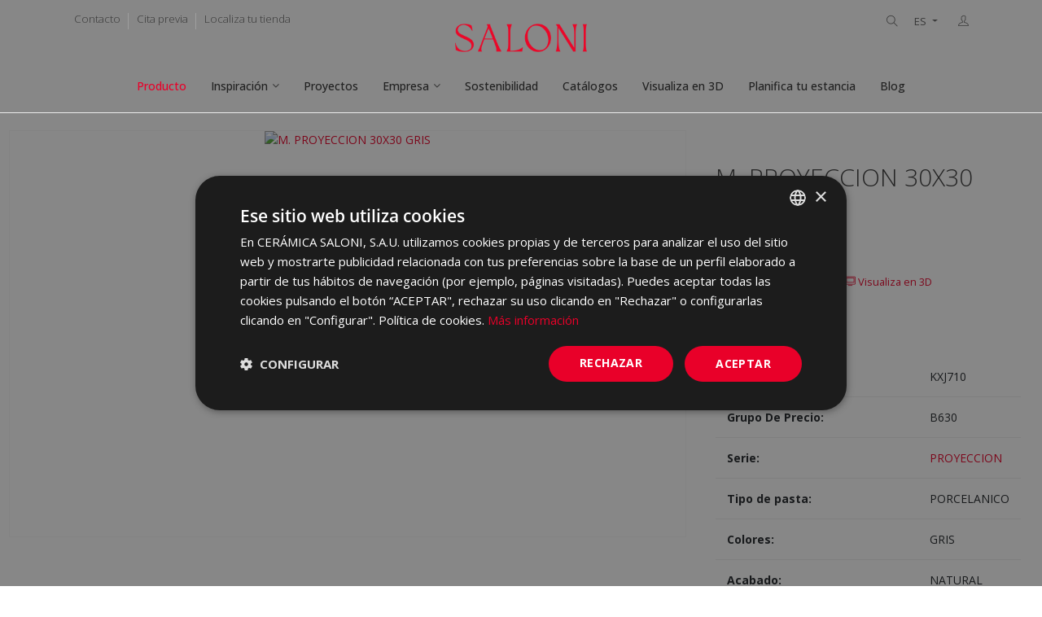

--- FILE ---
content_type: text/html; charset=UTF-8
request_url: https://saloni.com/es/producto/m-proyeccion-30x30-gris
body_size: 9243
content:
<!DOCTYPE html>
<html lang="es">
    <head>
        
        <meta charset="utf-8">
        <meta http-equiv="X-UA-Compatible" content="IE=edge">
        <meta name="viewport" content="width=device-width, initial-scale=1">
        <meta name="description" content="Consulta en nuestro catálogo el producto M. PROYECCION 30X30 GRIS, y descubre los mejores materiales para tu casa en Saloni.">
        <link rel="icon" type="image/png" sizes="16x16" href="/assets/global/images/favicon-96x96.png?202601280201">
        
        
        <title>M. PROYECCION 30X30 GRIS - SALONI</title>
                                <link rel="alternate" hreflang="es" href="https://saloni.com/es/producto/m-proyeccion-30x30-gris" />
                                            <link rel="alternate" hreflang="en" href="https://saloni.com/en/product/m-proyeccion-30x30-gris" />
                                            <link rel="alternate" hreflang="fr" href="https://saloni.com/fr/produit/m-proyeccion-30x30-gris" />
                                            <link rel="alternate" hreflang="de" href="https://saloni.com/de/product/m-proyeccion-30x30-gris" />
                                            <link rel="alternate" hreflang="pt" href="https://saloni.com/pt/product/m-proyeccion-30x30-gris" />
                                            <link rel="alternate" hreflang="it" href="https://saloni.com/it/product/m-proyeccion-30x30-gris" />
                                            <link rel="alternate" hreflang="tr" href="https://saloni.com/tr/product/m-proyeccion-30x30-gris" />
                                    <link rel="alternate" hreflang="x-default" href="https://saloni.com/en/product/m-proyeccion-30x30-gris" />
                <link rel="canonical" href="https://saloni.com/es/producto/m-proyeccion-30x30-gris" />
        
                            <meta property="og:locale" content="es">
                    <meta property="og:type" content="product">
                    <meta property="og:title" content="M. PROYECCION 30X30 GRIS | Cerámica Saloni">
                    <meta property="og:description" content="M. PROYECCION 30X30 GRIS. Cerámica Saloni">
                    <meta property="og:url" content="http://saloni.com/es/producto/m-proyeccion-30x30-gris">
                    <meta property="og:site_name" content="Cerámica Saloni">
                    <meta property="og:image" content="https://api.xanasystem.com/v1/file?fid=BBOCaeiT3H&amp;file=12ced3c7c873765fd1f5934d9edb1335:59666e6273352f41305a766752666d546d524c696c6b6c6a62676f386a36337a7072497972465445594657394b2f4442477a2f3956413d3d">
                    <meta property="og:image:secure_url" content="https://api.xanasystem.com/v1/file?fid=BBOCaeiT3H&amp;file=12ced3c7c873765fd1f5934d9edb1335:59666e6273352f41305a766752666d546d524c696c6b6c6a62676f386a36337a7072497972465445594657394b2f4442477a2f3956413d3d">
                    <meta property="og:image:width" content="">
                    <meta property="og:image:height" content="">
                    <meta property="og:image:alt" content="M. PROYECCION 30X30 GRIS | Cerámica Saloni">
                    <meta property="og:image:type" content="application/x-empty">
                    <meta property="product:price:currency" content="EUR">
                    <meta property="product:availability" content="instock">
                    <meta property="twitter:card" content="summary_large_image">
                    <meta property="twitter:title" content="M. PROYECCION 30X30 GRIS | Cerámica Saloni">
                    <meta property="twitter:description" content="M. PROYECCION 30X30 GRIS. Cerámica Saloni">
                    <meta property="twitter:image" content="https://api.xanasystem.com/v1/file?fid=BBOCaeiT3H&amp;file=12ced3c7c873765fd1f5934d9edb1335:59666e6273352f41305a766752666d546d524c696c6b6c6a62676f386a36337a7072497972465445594657394b2f4442477a2f3956413d3d">
                
                    <link href="/assets/front/css/vendors_css.css?202601280201" rel="stylesheet">
        <link href="/assets/front/css/style.css?202601280201" rel="stylesheet">
        <link href="/assets/global/css/style.css?202601280201" rel="stylesheet">
        <link href="/assets/front/css/skin_color.css?202601280201" rel="stylesheet">
                
        
        <script>
    idUsuario = ''
    tipoUsuario = 'invitado';
dataLayer = [{
    'IDUsuario': idUsuario,
    'TipoUsuario': tipoUsuario,
}];
</script>
<!-- Google Tag Manager -->
<script>(function(w,d,s,l,i){w[l]=w[l]||[];w[l].push({'gtm.start':
new Date().getTime(),event:'gtm.js'});var f=d.getElementsByTagName(s)[0],
j=d.createElement(s),dl=l!='dataLayer'?'&l='+l:'';j.async=true;j.src=
'https://www.googletagmanager.com/gtm.js?id='+i+dl;f.parentNode.insertBefore(j,f);
})(window,document,'script','dataLayer','GTM-NZ97PF6');</script>
<!-- End Google Tag Manager -->

    </head>
    <body class="theme-primary  ">
        
        <!-- Google Tag Manager (noscript) -->
<noscript><iframe src="https://www.googletagmanager.com/ns.html?id=GTM-NZ97PF6"
height="0" width="0" style="display:none;visibility:hidden"></iframe></noscript>
<!-- End Google Tag Manager (noscript) -->

        
        
                <!-- Header -->
        <header class="top-bar left-menu dark-overlay-top">
    <div class="topbar">
        <div class="container">
            <div class="row justify-content-end">
                <div class="col-sm-12 col-md-4 col-12">
                    <div class="topbar-social text-center text-md-start topbar-left">
                        <ul class="list-inline d-md-flex d-inline-block">	
                            <li class="px-10"><a class="mx-0" href="/es/contacto" rel="nofollow">Contacto</a></li>
                            <li class="px-10"><a class="mx-0" href="/es/cita-previa" rel="nofollow">Cita previa</a></li>	
                            <li class="px-10"><a class="mx-0" href="/es/localiza-tu-tienda" rel="nofollow">Localiza tu tienda</a></li>
                        </ul>
                    </div>
                </div>
                <!-- Logotipo -->
                <div class="col-sm-12 col-md-4 col-12">
                    <div class="logo text-center">
                        <a href="/es" class="brand d-lg-block d-none logo-principal">
                            <img src="/assets/global/images/logo-saloni-dark.png?202601280201" alt="Saloni"/>
                        </a>
                    </div>
                </div>
                <!-- ./logotipo -->
                <div class="col-sm-12 col-md-4 col-12 xs-mb-10">
                    <div class="topbar-call text-center text-md-end topbar-right">
                        <button onclick="abrir_buscador()" class="buscador-header"><span class="ti-search"></span></button>
                        <div class="btn-group">
                            <button class="btn btn-secondary btn-sm dropdown-toggle" type="button" data-bs-toggle="dropdown" aria-expanded="false">
                                ES
                            </button>
                            <ul class="dropdown-menu idiomas-menu">
                                                                                                                                                                                                                        <li><a href="/en/product/m-proyeccion-30x30-gris">EN</a></li>
                                                                                                                                                                                                                                <li><a href="/fr/produit/m-proyeccion-30x30-gris">FR</a></li>
                                                                                                                                                                                                                                <li><a href="/de/product/m-proyeccion-30x30-gris">DE</a></li>
                                                                                                                                                                                                                                <li><a href="/pt/product/m-proyeccion-30x30-gris">PT</a></li>
                                                                                                                                                                                                                                <li><a href="/it/product/m-proyeccion-30x30-gris">IT</a></li>
                                                                                                                                                                                                                                <li><a href="/tr/product/m-proyeccion-30x30-gris">TR</a></li>
                                                                                                                                        </ul>
                        </div>
                        <div class="btn-group" onclick="window.location.href='/es/acceder';">
                            <button class="btn btn-secondary btn-sm" type="button">
                                <span class="ti-user"></span>                            </button>
                                                    </div>
                    </div>
                </div>
            </div>
        </div>
    </div>
    <nav hidden class="nav-white nav-transparent dark-overlay">
        <div id="contenedor-logo-saloni" class="nav-header">
            <a href="/es" class="brand d-block">
                <img id="logo-saloni" src="/assets/global/images/logo-saloni-dark.png?202601280201" alt="Saloni"/>
            </a>
            <button class="toggle-bar">
                <span class="ti-menu"></span>
            </button>	
        </div>								
        <ul class="menu">
            <li>
                <a id="menuProducto" href="/es/producto">Producto</a>
            </li>
            <li class="dropdown drop-saloni">
					<a id="menuInspiracion" href="#">Inspiración</a>
					<ul class="dropdown-menu">
						<li>
                            <a id="menuInspiracionPrincipal" href="/es/inspiracion">Inspiración</a>
                        </li>
                        <li>
                            <a id="menuInspiracionBanosBlanco" href="/es/banos-en-blanco">Baños en blanco</a>
                        </li>
                        <li>
                            <a id="menuInspiracionCocinasCeramica" href="/es/cocinas-con-ceramica">Cocinas con cerámica</a>
                        </li>
                        <li>
                            <a id="menuInspiracionPorcelanicosBanos" href="/es/porcelanicos/banos">Porcelánicos para baños</a>
                        </li>
					</ul>
				</li>
            <li>
                <a id="menuProyectos" href="/es/proyectos">Proyectos</a>
            </li>
            <li class="megamenu">
                <a id="menuEmpresa" href="#" rel="nofollow">Empresa</a>
                <div class="megamenu-content">
                    <div class="row">
                        <div class="col-lg-3 col-12">
                            <ul class="list-group">
                                <li>
                                    <a id="menuEmpresaQuienesSomos" href="/es/empresa/quienes-somos" rel="nofollow"><b>¿Quiénes somos?</b></a>
                                    <p class="small">Saloni es una empresa fabricante y comercializador de baldosas cerámicas con más de 50 años de historia.</p>
                                </li>
                            </ul>
                        </div>
                        <div class="col-lg-3 col-12">
                            <ul class="list-group">
                                <li>
                                    <a id="menuEmpresaMision" href="/es/empresa/mision" rel="nofollow"><b>Misión y valores</b></a>
                                    <p class="small">Ofrecer a nuestros clientes, siempre, la mejor experiencia en la compra de recubrimientos.</p>
                                </li>
                            </ul>
                        </div>
                        <div class="col-lg-3 col-12">
                            <ul class="list-group">
                                <li>
                                    <a id="menuEmpresaCalidadyMedioambiente" href="/es/empresa/calidad-y-medioambiente" rel="nofollow"><b>Calidad y medioambiente</a></b>
                                    <p class="small">La Dirección de Cerámica Saloni impulsa las directrices para cumplir con los requisitos establecidos en el Sistema de Gestión.</p>
                                </li>
                            </ul>
                        </div>
                        <div class="col-lg-3 col-12">
                            <ul class="list-group">
                                <li>
                                    <a id="menuEmpresaNuestraMarca" href="/es/empresa/nuestra-marca" rel="nofollow"><b>Nuestra marca</a></b>
                                    <p class="small">Una marca carismática, sorprendente y empoderada.</p>
                                </li>
                            </ul>
                        </div>
                        <div class="col-lg-3 col-12">
                            <ul class="list-group">
                                <li>
                                    <a id="menuEmpresaServicios" href="/es/empresa/servicios" rel="nofollow"><b>Servicios</a></b>
                                    <p class="small">En Saloni te ofrecemos un rango de servicios para hacer realidad tu proyecto de la forma más cómoda.</p>
                                </li>
                            </ul>
                        </div>
                        <div class="col-lg-3 col-12">
                            <ul class="list-group">
                                <li>
                                    <a id="menuEmpresaTrabajaConNosotros" href="/es/empresa/trabaja-con-nosotros" rel="nofollow"><b>Trabaja con nosotros</a></b>
                                    <p class="small">¿Quieres unirte al equipo?</p>
                                </li>
                            </ul>
                        </div>
                        <div class="col-lg-3 col-12">
                            <ul class="list-group">
                                <li>
                                    <a id="menuEmpresaPrevencionRiesgosLaborales" href="/es/empresa/prevencion-riesgos-laborales" rel="nofollow"><b>Prevención de riesgos laborales</a></b>
                                    <p class="small">En Saloni estamos comprometidos en mejorar continuamente las condiciones de seguridad y salud de nuestros trabajadores.</p>
                                </li>
                            </ul>
                        </div>
                        <div class="col-lg-3 col-12">
                            <ul class="list-group">
                                <li>
                                    <a id="menuEmpresaComplianceBuenGobierno" href="/es/empresa/compliance-y-buen-gobierno" rel="nofollow"><b>Compliance y Buen Gobierno</b></a>
                                    <p class="small">Nuestro compromiso con el cumplimiento normativo y el buen gobierno es clave para construir relaciones de confianza.</p>
                                </li>
                            </ul>
                        </div>
                    </div>
                </div>
            </li>
            <li>
                <a id="menuSostenibilidad" href="/es/sostenibilidad" rel="nofollow">Sostenibilidad</a>
            </li>
            <li>
                <a id="menuCatalogos" href="/es/catalogos" rel="nofollow">Catálogos</a>
            </li>
                        <li>
                <a id="menuVisualizador" href="/es/visualizador-publico" rel="nofollow" onclick="dataLayer.push({'event': 'click_visualizador', 'item_name': '','item_id': '','item_brand': ''});">Visualiza en 3D</a>
            </li>
                        <li>
                                <a id="menuPlanificador" href="/es/registro" rel="nofollow" onclick="dataLayer.push({'event': 'click_planificador', 'item_name': '','item_id': '','item_brand': ''});">Planifica tu estancia</a>
                            </li>
            <li>
                <a href="https://blog.saloni.com/" target="_blank">Blog</a>
            </li>
        </ul>
    </nav>
</header>
<div class="padding-header-contenido"></div>

        
        <!-- Contenido -->
                    <!-- Ficha de producto -->
    <section class="pb-50">
        <div class="container-fluid">
            <div class="row">
                <div class="col-12 col-md-6 col-lg-8 pt-50 pb-50">
                                                                    <div class="item">
                            <div class="text-center">
                                <a class="cursor-pointer" data-bs-toggle="modal" data-bs-target="#zoomImagen">
                                    <div class="contenedor-multimedia imagen-producto-detalle height-reducido">
                                        <div class="miniatura-multimedia">
                                            <div class="thumbnail-multimedia">
                                                <div class="centrar-multimedia">
                                                    <img class="height-align" src="https://api.xanasystem.com/v1/file?fid=BBOCaeiT3H&amp;file=12ced3c7c873765fd1f5934d9edb1335:59666e6273352f41305a766752666d546d524c696c6b6c6a62676f386a36337a7072497972465445594657394b2f4442477a2f3956413d3d" alt="M. PROYECCION 30X30 GRIS">
                                                </div>
                                            </div>
                                        </div>
                                    </div>
                                </a>
                            </div>
                        </div>
                                            
                    <!-- Modal zoom imagen -->
                    <div class="modal fade galeria-imagenes" id="zoomImagen" tabindex="-1" aria-labelledby="zoomImagenLabel" aria-hidden="true">
                        <div class="modal-dialog modal-dialog-centered modal-dialog-scrollable modal-xl">
                            <div class="modal-content">
                                                                <div class="modal-header">
                                    <button type="button" class="btn-close" data-bs-dismiss="modal" aria-label="Close"></button>
                                </div>
                                                                <div class="modal-body">
                                    <div class="owl-carousel owl-theme owl-btn-1" data-nav-arrow="false" data-nav-dots="true" data-items="1" data-md-items="1" data-sm-items="1" data-xs-items="1" data-xx-items="1">
                                                                                <div class="item">                                      
                                            <img src="https://api.xanasystem.com/v1/file?fid=BBOCaeiT3H&amp;file=12ced3c7c873765fd1f5934d9edb1335:59666e6273352f41305a766752666d546d524c696c6b6c6a62676f386a36337a7072497972465445594657394b2f4442477a2f3956413d3d" alt="M. PROYECCION 30X30 GRIS">  
                                        </div>
                                                                            </div>
                                </div>
                                                            </div>
                        </div>
                    </div>
                </div>
                <div class="col-12 col-md-6 col-lg-4 pt-50 pb-50">
                    <div class="px-15 pt-30">
                                                <h1 class="box-title mt-0 mb-10 pt-10 fs-30">M. PROYECCION 30X30 GRIS</h1>
                        <h2 class="mb-20 text-light fs-20">KXJ710 | 30x30</h2>

                                                <!-- Botón cuando aún no está agregado a favoritos -->
                        <div class="d-block mt-5 pt-1">
                                                                                    <a href="/es/registro" class="btn btn-danger btn-sm ml-10 mr-10 mb-5" onclick="dataLayer.push({'event': 'click_favoritos', 'item_name': 'M. PROYECCION 30X30 GRIS','item_id': 'nezandMfUC','item_brand': 'PROYECCION'});"><i class="mdi mdi-heart"></i> Añadir a favoritos</a>
                                                                                                                                                                                                                                                                                                                                                            <a href="/es/visualizador-publico?serie=PROYECCION&amp;colore=GRIS&amp;categoria={&quot;es&quot;: &quot;PORCELANICO&quot;, &quot;en&quot;: &quot;PORCELAIN&quot;, &quot;fr&quot;: &quot;GRÈS CÉRAME&quot;, &quot;de&quot;: &quot;FEINSTEINZEUG&quot;}&amp;finitura=NATURAL" class="btn btn-secondary ml-10 mr-10 mb-5 btn-sm" rel="nofollow" onclick="dataLayer.push({'event': 'click_visualizador', 'item_name': 'M. PROYECCION 30X30 GRIS','item_id': 'nezandMfUC','item_brand': 'PROYECCION'});"><i class="ti-desktop"></i> Visualiza en 3D</a>
                                                                                    <a href="/es/registro" class="btn btn-secondary ml-10 mr-10 mb-5 btn-sm" onclick="dataLayer.push({'event': 'click_planificador', 'item_name': 'M. PROYECCION 30X30 GRIS','item_id': 'nezandMfUC','item_brand': 'PROYECCION'});"><i class="ti-pencil-alt"></i> Planifica tu estancia</a>
                                                    </div>
                                            </div>
                    <div class="px-15 pt-30">
                        <div class="table-responsive mb-20 tabla-detalle-producto">
                            <table class="table">
                                <tbody>
                                    <tr>
                                        <td width="390"><strong>Código Comercial:</strong></td>
                                        <td> KXJ710 </td>
                                    </tr>
                                                                        <tr>
                                        <td width="390"><strong>Grupo De Precio:</strong></td>
                                        <td> B630 </td>
                                    </tr>
                                                                        <tr>
                                        <td width="390"><strong>Serie:</strong></td>
                                        <td> <a href="/es/series/proyeccion">PROYECCION</a> </td>
                                    </tr>
                                                                        <tr>
                                        <td width="390"><strong>Tipo de pasta:</strong></td>
                                        <td> PORCELANICO </td>
                                    </tr>
                                                                                                            <tr>
                                        <td width="390"><strong>Colores:</strong></td>
                                        <td> GRIS</td>
                                    </tr>
                                                                                                            <tr>
                                        <td width="390"><strong>Acabado:</strong></td>
                                        <td> NATURAL </td>
                                    </tr>
                                                                                                                                                                                </tbody>
                            </table>
                        </div>
                                                                        <button class="tooltip-imagen" data-bs-toggle="tooltip" data-bs-placement="top" title="Pavimento/Revestimiento">
                            <img src="/assets/front/icons/products/Colocacion-PavimentoRevestimiento-es.png?202601280201" width="40" alt="Pavimento/Revestimiento">
                        </button>
                                                                        <button class="tooltip-imagen" data-bs-toggle="tooltip" data-bs-placement="top" title="PRODUCTO DESTONIFICADO (V2)">
                            <img src="/assets/front/icons/products/destonificacion_sal-Ligera-variacion-V2-es.png?202601280201" width="40" alt="PRODUCTO DESTONIFICADO (V2)">
                        </button>
                                                                        <button class="tooltip-imagen" data-bs-toggle="tooltip" data-bs-placement="top" title="Espesor 10.4 mm">
                            <img src="/assets/front/icons/products/espesor_sal-Espesor-10.4-mm-es.png?202601280201" width="40" alt="Espesor 10.4 mm">
                        </button>
                                                                                                                                                                        <button class="tooltip-imagen" data-bs-toggle="tooltip" data-bs-placement="top" title="Mate">
                            <img src="/assets/front/icons/products/textura_sal-Mate-es.png?202601280201" width="40" alt="Mate">
                        </button>
                        
                                                <!-- Packing -->
                        <div class="accordion accordion-flush mt-20 acordeon-detalle-producto" id="packing">
                            <div class="accordion-item">
                                <h2 class="accordion-header" id="flush-headingOne">
                                    <button class="accordion-button collapsed" type="button" data-bs-toggle="collapse" data-bs-target="#tablaPacking" aria-expanded="false" aria-controls="tablaPacking">
                                        <b>PACKING</b>
                                    </button>
                                </h2>
                                <div id="tablaPacking" class="accordion-collapse collapse" aria-labelledby="flush-headingOne" data-bs-parent="#packing">
                                    <div class="accordion-body">
                                        <div class="table-responsive mb-20">
                                            <table class="table">
                                                <tbody>
                                                    <tr>
                                                        <th class="small" colspan="3">CAJA</th>
                                                        <th class="small" colspan="3">PALET</th>
                                                    </tr>
                                                    <tr>   
                                                        <th class="small" style="width:7%;">pcs</th>
                                                        <th class="small" style="width:7%;">m²</th>
                                                        <th class="small" style="width:7%;">kg</th>
                                                        <th class="small" style="width:7%;">boxes</th>
                                                        <th class="small" style="width:7%;">m²</th>
                                                        <th class="small" style="width:7%;">kg</th>
                                                    <tr>
                                                        <td class="small">6</td>
                                                        <td class="small">0.53</td>
                                                        <td class="small">10.5</td>
                                                        <td class="small">60</td>
                                                        <td class="small">31.8</td>
                                                        <td class="small">630</td>
                                                    </tr>
                                                </tbody>
                                            </table>
                                        </div>
                                        <p class="small"><b>Unidad de venta:</b> m2</p>
                                    </div>
                                </div>
                            </div>
                        </div>
                        
                                                <!-- Acciones -->
                        <div class="d-block mt-20">
                            <a download="imagen.jpg" href="https://api.xanasystem.com/v1/file?fid=BBOCaeiT3H&amp;file=12ced3c7c873765fd1f5934d9edb1335:59666e6273352f41305a766752666d546d524c696c6b6c6a62676f386a36337a7072497972465445594657394b2f4442477a2f3956413d3d" rel="nofollow" class="btn btn-xs mr-20"><span class="ti-download"></span> Imagen</a>
                                                        <div class="btn-group mr-20 compartir-redes-sociales">
                                <button class="btn btn-xs dropdown-toggle" type="button" data-bs-toggle="dropdown" aria-expanded="false" onclick="dataLayer.push({'event': 'share', 'item_name': 'M. PROYECCION 30X30 GRIS','item_id': 'nezandMfUC','item_brand': 'PROYECCION'});">
                                    <span class="ti-share"></span> Compartir                                </button>
                                                                                                                                <ul class="dropdown-menu p-20">
    <li><a href="mailto:?subject=[Cerámica Saloni] Conoce el producto M. PROYECCION 30X30 GRIS&amp;body=Hola, %0D%0A Quiero compartir contigo el producto M. PROYECCION 30X30 GRIS de Cerámica Saloni: %0D%0A https://saloni.com/es/producto/m-proyeccion-30x30-gris %0D%0A Un saludo" target="_blank" rel="nofollow"><span class="ti-email"></span> Email</a></li>
    <li><a href="http://www.facebook.com/sharer.php?u=https://saloni.com/es/producto/m-proyeccion-30x30-gris" target="_blank" rel="nofollow"><span class="ti-facebook"></span> Facebook</a></li>
    <li><a href="http://twitter.com/share?url=https://saloni.com/es/producto/m-proyeccion-30x30-gris" target="_blank" rel="nofollow"><span class="ti-twitter"></span> Twitter</a></li>
    <li><a id="compartir-pinterest" href="http://pinterest.com/pin/create/button/?url=https://saloni.com/es/producto/m-proyeccion-30x30-gris&media=https://api.xanasystem.com/v1/file?fid=BBOCaeiT3H&amp;file=12ced3c7c873765fd1f5934d9edb1335:59666e6273352f41305a766752666d546d524c696c6b6c6a62676f386a36337a7072497972465445594657394b2f4442477a2f3956413d3d&description=M. PROYECCION 30X30 GRIS" target="_blank" rel="nofollow"><span class="ti-pinterest"></span> Pinterest</a></li>
    <li><a href="https://www.linkedin.com/sharing/share-offsite/?url=https://saloni.com/es/producto/m-proyeccion-30x30-gris" target="_blank" rel="nofollow"><span class="ti-linkedin"></span> LinkedIn</a></li>
    <li><a href="https://www.houzz.com/signin/" target="_blank" rel="nofollow">Houzz</a></li>
    <li><a href="https://api.whatsapp.com/send?text=https://saloni.com/es/producto/m-proyeccion-30x30-gris" target="_blank" rel="nofollow">WhatsApp</a></li>
    <li><a href="https://telegram.me/share/url?url=https://saloni.com/es/producto/m-proyeccion-30x30-gris" target="_blank" rel="nofollow">Telegram</a></li>
</ul>
                            </div>
                        </div>
                        
                    </div>
                </div>
            </div>
        </div>
    </section>
    <!-- ./ficha de producto -->

            
                <!-- Mismo color -->
        <section class="pb-50">
            <div class="container-fluid">
                <div class="row">
                    <div class="col-12">
                        <h3>Mismo color</h3>
                        <hr>
                    </div>
                </div>
                <div class="owl-carousel owl-theme" data-nav-arrow="true" data-nav-dots="true" data-items="4" data-md-items="3" data-sm-items="2" data-xs-items="2" data-xx-items="2">
        <div class="item">
        <div class="box">
            <a href="/es/producto/pav-proyeccion-60x120-gris">
                <div class="contenedor-multimedia listado-producto">
                    <div class="miniatura-multimedia">
                        <div class="thumbnail-multimedia">
                            <div class="centrar-multimedia">
                                                                <img src="/images/contenidos/productos/879/pav-proyeccion-60x120-gris_1_medium.webp?202601280201" alt="PROYECCION GRIS 120 X 60_">
                            </div>
                        </div>
                    </div>
                                        <a href="/es/producto/pav-proyeccion-60x120-gris" class="btn boton-ficha-producto">Ver ficha del producto</a>
                </div>
            </a>
            <div class="box-body listado-producto-info"> 
                <div class="text-start">
                    <h4 class="box-title mb-5"><a class="color-black" href="/es/producto/pav-proyeccion-60x120-gris">PROYECCION GRIS 120 X 60_</a></h4>
                    <p class="mb-20 mt-0 text-light fs-12">HYP710 | 60x120</p>
                                                            <a href="/es/registro" class="btn btn-primary btn-sm" onclick="dataLayer.push({'event': 'click_favoritos', 'item_name': 'PROYECCION GRIS 120 X 60_','item_id': 'KveMbkqaBX','item_brand': 'PROYECCION'});"><i class="mdi mdi-heart"></i> Añadir a favoritos</a>
                                    </div>
            </div>
        </div>
    </div>
        <div class="item">
        <div class="box">
            <a href="/es/producto/pav-proyeccion-60x60-gris">
                <div class="contenedor-multimedia listado-producto">
                    <div class="miniatura-multimedia">
                        <div class="thumbnail-multimedia">
                            <div class="centrar-multimedia">
                                                                <img src="/images/contenidos/productos/889/pav-proyeccion-60x60-gris_1_medium.webp?202601280201" alt="PROYECCION GRIS 60 X 60">
                            </div>
                        </div>
                    </div>
                                        <a href="/es/producto/pav-proyeccion-60x60-gris" class="btn boton-ficha-producto">Ver ficha del producto</a>
                </div>
            </a>
            <div class="box-body listado-producto-info"> 
                <div class="text-start">
                    <h4 class="box-title mb-5"><a class="color-black" href="/es/producto/pav-proyeccion-60x60-gris">PROYECCION GRIS 60 X 60</a></h4>
                    <p class="mb-20 mt-0 text-light fs-12">HXG710 | 60x60</p>
                                                            <a href="/es/registro" class="btn btn-primary btn-sm" onclick="dataLayer.push({'event': 'click_favoritos', 'item_name': 'PROYECCION GRIS 60 X 60','item_id': 'lvhNn0njZd','item_brand': 'PROYECCION'});"><i class="mdi mdi-heart"></i> Añadir a favoritos</a>
                                    </div>
            </div>
        </div>
    </div>
    </div>
            </div>
        </section>
        <!-- ./mismo color -->
        
        
                <!-- Series relacionadas -->
        <section class="pb-50">
            <div class="container-fluid">
                <div class="row">
                    <div class="col-12">
                        <h3>Series relacionadas</h3>
                        <hr>
                    </div>
                </div>

                <div class="owl-carousel owl-theme" data-nav-arrow="true" data-nav-dots="true" data-items="4" data-md-items="3" data-sm-items="2" data-xs-items="2" data-xx-items="2">
                                        <div class="item">
                        <div class="box">
                            <a href="/es/series/avenza">
                                <div class="contenedor-multimedia imagen-producto-serie">
                                    <div class="miniatura-multimedia">
                                        <div class="thumbnail-multimedia">
                                            <div class="centrar-multimedia">
                                                <img src="/images/contenidos/series/avenza_medium.webp?202601280201" alt="AVENZA">
                                            </div>
                                        </div>
                                    </div>
                                                                    </div>
                            </a>
                            <div class="box-body listado-producto-info"> 
                                <div class="text-start">
                                    <h4 class="box-title mb-5"><a class="color-black" href="/es/series/avenza">AVENZA</a></h4>
                                                                                                                                                                                                                                                                                                                                                                                                                                    <p class="mb-20 mt-0 text-light fs-12">PORCELANICO</p>
                                </div>
                            </div>
                        </div>
                    </div>
                                        <div class="item">
                        <div class="box">
                            <a href="/es/series/dandy">
                                <div class="contenedor-multimedia imagen-producto-serie">
                                    <div class="miniatura-multimedia">
                                        <div class="thumbnail-multimedia">
                                            <div class="centrar-multimedia">
                                                <img src="/images/contenidos/series/dandy_medium.webp?202601280201" alt="DANDY">
                                            </div>
                                        </div>
                                    </div>
                                    <span class="badge bg-danger etiqueta-new-resultados">NUEVO</span>                                </div>
                            </a>
                            <div class="box-body listado-producto-info"> 
                                <div class="text-start">
                                    <h4 class="box-title mb-5"><a class="color-black" href="/es/series/dandy">DANDY</a></h4>
                                                                                                                                                                                                                                                                                                                                                                                                                                                                                                                                                                                                                                                                                                                                                                                                                                                                                                                                                                                                                                                                                                                                                                                                                                                                                                                                                                                                                                                                                                                                                                                                                                                                                                                                                                                                                                                                                                                                                                                                                                                                                                                                                                                                                                                                                                                                                                                                                                                                                                                                                                                                                                                                                                                                                                                                                                                                                                                                                                                                                                                                                                                                                                                                                                                                                                                                                                                                                                                                                                                                                                                                                                                                                                                                                                                                                                                                                                                                                                                                                                                                                                                                                                                                                                                                                                                                                                                                                                                                                                                                                                                                                                                                                                                                                                                                                                                                                                                                                                                                                                                                                                                                                                                                                                                                                                                                                                                                                                                                                                                                                                                                <p class="mb-20 mt-0 text-light fs-12">PASTA ROJA, PORCELANICO, PASTA BLANCA</p>
                                </div>
                            </div>
                        </div>
                    </div>
                                        <div class="item">
                        <div class="box">
                            <a href="/es/series/front">
                                <div class="contenedor-multimedia imagen-producto-serie">
                                    <div class="miniatura-multimedia">
                                        <div class="thumbnail-multimedia">
                                            <div class="centrar-multimedia">
                                                <img src="/images/contenidos/series/front_medium.webp?202601280201" alt="FRONT">
                                            </div>
                                        </div>
                                    </div>
                                                                    </div>
                            </a>
                            <div class="box-body listado-producto-info"> 
                                <div class="text-start">
                                    <h4 class="box-title mb-5"><a class="color-black" href="/es/series/front">FRONT</a></h4>
                                                                                                                                                                                                                                                                            <p class="mb-20 mt-0 text-light fs-12">PORCELANICO</p>
                                </div>
                            </div>
                        </div>
                    </div>
                                        <div class="item">
                        <div class="box">
                            <a href="/es/series/gard">
                                <div class="contenedor-multimedia imagen-producto-serie">
                                    <div class="miniatura-multimedia">
                                        <div class="thumbnail-multimedia">
                                            <div class="centrar-multimedia">
                                                <img src="/images/contenidos/series/gard_medium.webp?202601280201" alt="GARD">
                                            </div>
                                        </div>
                                    </div>
                                    <span class="badge bg-danger etiqueta-new-resultados">NUEVO</span>                                </div>
                            </a>
                            <div class="box-body listado-producto-info"> 
                                <div class="text-start">
                                    <h4 class="box-title mb-5"><a class="color-black" href="/es/series/gard">GARD</a></h4>
                                                                                                                                                                                                                                                                                                                                                                                                                                                                                                                                                                                                                                                                                                                                                                                                                                                                                                                                                                                                                                                                                                                                                                                                                                                                                                                                                                                                                                                                                                                                                                                                                                                                                                                                                                                                                                                                                                                                                                                                                                                                                                                                                                                                                                                                                                                                                                                                                                                                                                                                                                                                                                                                                                                                                                                                                                                                                                                                                                                                                                                                                                                                                                                                                                                                                                                                                                                                                                                                                                                                                                                                                                                                                                                                                                                                                                                                                                                                                                                                                                                                                                                                                                                                                                                                                                                                                                                                                                                                                                                                                                                                                                                                                                                                                                                                                                                                                                                                                                                                                                                                                                                                                                                                    <p class="mb-20 mt-0 text-light fs-12">PASTA ROJA, PORCELANICO, PASTA BLANCA</p>
                                </div>
                            </div>
                        </div>
                    </div>
                                        <div class="item">
                        <div class="box">
                            <a href="/es/series/grip">
                                <div class="contenedor-multimedia imagen-producto-serie">
                                    <div class="miniatura-multimedia">
                                        <div class="thumbnail-multimedia">
                                            <div class="centrar-multimedia">
                                                <img src="/images/contenidos/series/grip_medium.webp?202601280201" alt="GRIP">
                                            </div>
                                        </div>
                                    </div>
                                                                    </div>
                            </a>
                            <div class="box-body listado-producto-info"> 
                                <div class="text-start">
                                    <h4 class="box-title mb-5"><a class="color-black" href="/es/series/grip">GRIP</a></h4>
                                                                                                                                                                                                                                                                                                                                                                                                                                    <p class="mb-20 mt-0 text-light fs-12">PORCELANICO</p>
                                </div>
                            </div>
                        </div>
                    </div>
                                        <div class="item">
                        <div class="box">
                            <a href="/es/series/laurent">
                                <div class="contenedor-multimedia imagen-producto-serie">
                                    <div class="miniatura-multimedia">
                                        <div class="thumbnail-multimedia">
                                            <div class="centrar-multimedia">
                                                <img src="/images/contenidos/series/laurent_medium.webp?202601280201" alt="LAURENT">
                                            </div>
                                        </div>
                                    </div>
                                    <span class="badge bg-danger etiqueta-new-resultados">NUEVO</span>                                </div>
                            </a>
                            <div class="box-body listado-producto-info"> 
                                <div class="text-start">
                                    <h4 class="box-title mb-5"><a class="color-black" href="/es/series/laurent">LAURENT</a></h4>
                                                                                                                                                                                                                                                                                                                                                                                                                                                                                                                <p class="mb-20 mt-0 text-light fs-12">PORCELANICO</p>
                                </div>
                            </div>
                        </div>
                    </div>
                                        <div class="item">
                        <div class="box">
                            <a href="/es/series/move">
                                <div class="contenedor-multimedia imagen-producto-serie">
                                    <div class="miniatura-multimedia">
                                        <div class="thumbnail-multimedia">
                                            <div class="centrar-multimedia">
                                                <img src="/images/contenidos/series/move_medium.webp?202601280201" alt="MOVE">
                                            </div>
                                        </div>
                                    </div>
                                    <span class="badge bg-danger etiqueta-new-resultados">NUEVO</span>                                </div>
                            </a>
                            <div class="box-body listado-producto-info"> 
                                <div class="text-start">
                                    <h4 class="box-title mb-5"><a class="color-black" href="/es/series/move">MOVE</a></h4>
                                                                                                                                                                                                                                                                                                                                                                                                                                                                                                                                                                                                                                                                                                                                                                                                                                                                                                                                                                                                                                                                                                                                                                                                                                                                                                                                                                                                                                                                                                                                                                                                                                                                                                                                                                                                                                                                                                                                                                                                                                                                                                                                                                                                                                                                                                                                                                                                                                                                                                                                                                                                                                                                                                                                                                                                                                                                                                                                                                                                                                                                                                                                                                                                                                                                                                                                                                                                                                                                                                                                                                                                                                                                                                                                                                                                                                                                                                                                    <p class="mb-20 mt-0 text-light fs-12">PASTA ROJA, PORCELANICO, PASTA BLANCA</p>
                                </div>
                            </div>
                        </div>
                    </div>
                                        <div class="item">
                        <div class="box">
                            <a href="/es/series/novella">
                                <div class="contenedor-multimedia imagen-producto-serie">
                                    <div class="miniatura-multimedia">
                                        <div class="thumbnail-multimedia">
                                            <div class="centrar-multimedia">
                                                <img src="/images/contenidos/series/novella_medium.webp?202601280201" alt="NOVELLA">
                                            </div>
                                        </div>
                                    </div>
                                                                    </div>
                            </a>
                            <div class="box-body listado-producto-info"> 
                                <div class="text-start">
                                    <h4 class="box-title mb-5"><a class="color-black" href="/es/series/novella">NOVELLA</a></h4>
                                                                                                                                                                                                                                                                                                                                                                                                                                                                                                                <p class="mb-20 mt-0 text-light fs-12">PORCELANICO</p>
                                </div>
                            </div>
                        </div>
                    </div>
                                        <div class="item">
                        <div class="box">
                            <a href="/es/series/omnium">
                                <div class="contenedor-multimedia imagen-producto-serie">
                                    <div class="miniatura-multimedia">
                                        <div class="thumbnail-multimedia">
                                            <div class="centrar-multimedia">
                                                <img src="/images/contenidos/series/omnium_medium.webp?202601280201" alt="OMNIUM">
                                            </div>
                                        </div>
                                    </div>
                                                                    </div>
                            </a>
                            <div class="box-body listado-producto-info"> 
                                <div class="text-start">
                                    <h4 class="box-title mb-5"><a class="color-black" href="/es/series/omnium">OMNIUM</a></h4>
                                                                                                                                                                                                                                                                                                                                                                                                                                                                                                                                                                                                                                                                                                                                                                                                                                                                                                                                                                                                                                                                                                                                                                                                                                                                                                                                                                                                                                                                                                                                                                                                                                                                                                                                                                                                                                                                                                                                                                                                                                                                                                                                                                                                                                                                                                                                                                                                                                                                                                                    <p class="mb-20 mt-0 text-light fs-12">PASTA ROJA, PORCELANICO, PORCELANICO COLOREADO, PASTA BLANCA</p>
                                </div>
                            </div>
                        </div>
                    </div>
                                        <div class="item">
                        <div class="box">
                            <a href="/es/series/petralava">
                                <div class="contenedor-multimedia imagen-producto-serie">
                                    <div class="miniatura-multimedia">
                                        <div class="thumbnail-multimedia">
                                            <div class="centrar-multimedia">
                                                <img src="/images/contenidos/series/petralava_medium.webp?202601280201" alt="PETRALAVA">
                                            </div>
                                        </div>
                                    </div>
                                    <span class="badge bg-danger etiqueta-new-resultados">NUEVO</span>                                </div>
                            </a>
                            <div class="box-body listado-producto-info"> 
                                <div class="text-start">
                                    <h4 class="box-title mb-5"><a class="color-black" href="/es/series/petralava">PETRALAVA</a></h4>
                                                                                                                                                                                                                                                                                                                                                                                                                                                                                                                                                                                                                                                                                                                                                                                                                                                                                                                                                                                                                                                                                                                                                                                                                                                                                                                                                                                                                                                                                                                                                                                                                                                                                                                                                                                                                                                                                                                                                                                                                                                                                                                                                                                                                                                                                                                                                                                                                                                                                                                                                                                                                                                                                                                                                                                                                                                                                                                                                                                                                                                                                                                                                                                                                                                                                                                                                                                                                                                                                                                                                                                                                                                                                                                                                                                                                                                                                                                                                                                                                                                                                                                                                                                                                                                                                                                                                                                                                                                                                                                                                                                                                                                                                                                                                                                                                                                                                                                                                                                                                                                                                                                                                                                                                                                                                                                                                                                                                                                                                                                                                                                                                                                                                                                                                                                                                                                                                                                                                                                                                                                                                                                                                                                                                                                                                                                                                                                                                                                                                                                                                                                                                                                                                                                                                                                                                                                                                                                                            <p class="mb-20 mt-0 text-light fs-12">PORCELANICO, PORCELANICO COLOREADO, PASTA BLANCA</p>
                                </div>
                            </div>
                        </div>
                    </div>
                                        <div class="item">
                        <div class="box">
                            <a href="/es/series/petris">
                                <div class="contenedor-multimedia imagen-producto-serie">
                                    <div class="miniatura-multimedia">
                                        <div class="thumbnail-multimedia">
                                            <div class="centrar-multimedia">
                                                <img src="/images/contenidos/series/petris_medium.webp?202601280201" alt="PETRIS">
                                            </div>
                                        </div>
                                    </div>
                                                                    </div>
                            </a>
                            <div class="box-body listado-producto-info"> 
                                <div class="text-start">
                                    <h4 class="box-title mb-5"><a class="color-black" href="/es/series/petris">PETRIS</a></h4>
                                                                                                                                                                                                                                                                                                                                                                                                                                                                                                                                                                                                                                                                                                                                                                                                                                                                                                                                                                                                                                                                                                                                                                                                                                                                                                                                                                                                                                                                                                                                                                                                                                                                                                                                                                                                                                                                            <p class="mb-20 mt-0 text-light fs-12">PASTA ROJA, PORCELANICO, PASTA BLANCA</p>
                                </div>
                            </div>
                        </div>
                    </div>
                                        <div class="item">
                        <div class="box">
                            <a href="/es/series/rockwell">
                                <div class="contenedor-multimedia imagen-producto-serie">
                                    <div class="miniatura-multimedia">
                                        <div class="thumbnail-multimedia">
                                            <div class="centrar-multimedia">
                                                <img src="/images/contenidos/series/rockwell_medium.webp?202601280201" alt="ROCKWELL">
                                            </div>
                                        </div>
                                    </div>
                                    <span class="badge bg-danger etiqueta-new-resultados">NUEVO</span>                                </div>
                            </a>
                            <div class="box-body listado-producto-info"> 
                                <div class="text-start">
                                    <h4 class="box-title mb-5"><a class="color-black" href="/es/series/rockwell">ROCKWELL</a></h4>
                                                                                                                                                                                                                                                                                                                                                                                                                                                                                                                                                                                                                                                                                                                                                                                                                                                                                                                                                                                                                                                                                                                                                                                                                                                                                                                                                                                                                                                                                                                                                                                                                                                                                                                                                                                                                                                                                                                                                                                                                                                                                                                                                                                                                                                                                                                                                                                                                                                                                                                                                                                                                                                                                                                                                                                                                                                                                                                                                                                                                                                                                                                                                                                                                                                                                                                                                                                                                                                                                                                                                                                                                                                                                                                                                                                                                                                                                                                                                                                                                                                                                                                                                                                                                                                                                                                                                                                                                                                                                                                                                                                                                                                                                                                                                                                                                                                                                                                                                                                                                                                                                                                                                                                                                                                                                <p class="mb-20 mt-0 text-light fs-12">PORCELANICO, PORCELANICO COLOREADO, PASTA BLANCA</p>
                                </div>
                            </div>
                        </div>
                    </div>
                                        <div class="item">
                        <div class="box">
                            <a href="/es/series/round">
                                <div class="contenedor-multimedia imagen-producto-serie">
                                    <div class="miniatura-multimedia">
                                        <div class="thumbnail-multimedia">
                                            <div class="centrar-multimedia">
                                                <img src="/images/contenidos/series/round_medium.webp?202601280201" alt="ROUND">
                                            </div>
                                        </div>
                                    </div>
                                                                    </div>
                            </a>
                            <div class="box-body listado-producto-info"> 
                                <div class="text-start">
                                    <h4 class="box-title mb-5"><a class="color-black" href="/es/series/round">ROUND</a></h4>
                                                                                                                                                                                                                                                                                                                                                                                                                                                                                                                                                                                                                                                                                                                                                                                                                                                                                                                                                                                                                                                                                                                                                                                                                                                                                                                                                                                                                                                                                                                                                                                                                                <p class="mb-20 mt-0 text-light fs-12">PORCELANICO, PORCELANICO COLOREADO</p>
                                </div>
                            </div>
                        </div>
                    </div>
                                        <div class="item">
                        <div class="box">
                            <a href="/es/series/sonata">
                                <div class="contenedor-multimedia imagen-producto-serie">
                                    <div class="miniatura-multimedia">
                                        <div class="thumbnail-multimedia">
                                            <div class="centrar-multimedia">
                                                <img src="/images/contenidos/series/sonata_medium.webp?202601280201" alt="SONATA">
                                            </div>
                                        </div>
                                    </div>
                                                                    </div>
                            </a>
                            <div class="box-body listado-producto-info"> 
                                <div class="text-start">
                                    <h4 class="box-title mb-5"><a class="color-black" href="/es/series/sonata">SONATA</a></h4>
                                                                                                                                                                                                                                                                                                                                                                                                                                                                                                                                                                                                                                                                                                                                                                                                                                                                                                                                                                                                                                                                                                                                                                                                                                                                                                                                                                                                                                                                                                                                                                                                                                                                                                                                                                                                <p class="mb-20 mt-0 text-light fs-12">PASTA ROJA, PORCELANICO, PASTA BLANCA</p>
                                </div>
                            </div>
                        </div>
                    </div>
                                        <div class="item">
                        <div class="box">
                            <a href="/es/series/sunset">
                                <div class="contenedor-multimedia imagen-producto-serie">
                                    <div class="miniatura-multimedia">
                                        <div class="thumbnail-multimedia">
                                            <div class="centrar-multimedia">
                                                <img src="/images/contenidos/series/sunset_medium.webp?202601280201" alt="SUNSET">
                                            </div>
                                        </div>
                                    </div>
                                                                    </div>
                            </a>
                            <div class="box-body listado-producto-info"> 
                                <div class="text-start">
                                    <h4 class="box-title mb-5"><a class="color-black" href="/es/series/sunset">SUNSET</a></h4>
                                                                                                                                                                                                                                                                                                                                                                                                                                                                                                                                                                                                                                                                                                                                                                                                                                                                                                                                                                                                                                                                                                                                                                                                                                                                                                                                                                                                                                                                                                                                                                                                                                                                                                                                                                                                                                                                                                                                                                                                                                                                                                                                                                                                                                                                                                                                                                                                                                                                                                                                                                                                                                                                                                                                                                                                                                                                                                                                                                                                                                                                                                                                                                                                                        <p class="mb-20 mt-0 text-light fs-12">PASTA BLANCA, PORCELANICO, PORCELANICO COLOREADO</p>
                                </div>
                            </div>
                        </div>
                    </div>
                                        <div class="item">
                        <div class="box">
                            <a href="/es/series/toscana">
                                <div class="contenedor-multimedia imagen-producto-serie">
                                    <div class="miniatura-multimedia">
                                        <div class="thumbnail-multimedia">
                                            <div class="centrar-multimedia">
                                                <img src="/images/contenidos/series/toscana_medium.webp?202601280201" alt="TOSCANA">
                                            </div>
                                        </div>
                                    </div>
                                                                    </div>
                            </a>
                            <div class="box-body listado-producto-info"> 
                                <div class="text-start">
                                    <h4 class="box-title mb-5"><a class="color-black" href="/es/series/toscana">TOSCANA</a></h4>
                                                                                                                                                                                                                                                                                                                                                                                                                                                                                                                <p class="mb-20 mt-0 text-light fs-12">PORCELANICO</p>
                                </div>
                            </div>
                        </div>
                    </div>
                                        <div class="item">
                        <div class="box">
                            <a href="/es/series/aria">
                                <div class="contenedor-multimedia imagen-producto-serie">
                                    <div class="miniatura-multimedia">
                                        <div class="thumbnail-multimedia">
                                            <div class="centrar-multimedia">
                                                <img src="/images/contenidos/series/aria_medium.webp?202601280201" alt="ARIA">
                                            </div>
                                        </div>
                                    </div>
                                                                    </div>
                            </a>
                            <div class="box-body listado-producto-info"> 
                                <div class="text-start">
                                    <h4 class="box-title mb-5"><a class="color-black" href="/es/series/aria">ARIA</a></h4>
                                                                                                                                                                                                                                                                                                                                                                                                                                                                                                                                                                                                                                                                                                                                                                                                                                                <p class="mb-20 mt-0 text-light fs-12">PASTA ROJA, PASTA BLANCA, PORCELANICO</p>
                                </div>
                            </div>
                        </div>
                    </div>
                                        <div class="item">
                        <div class="box">
                            <a href="/es/series/delight">
                                <div class="contenedor-multimedia imagen-producto-serie">
                                    <div class="miniatura-multimedia">
                                        <div class="thumbnail-multimedia">
                                            <div class="centrar-multimedia">
                                                <img src="/images/contenidos/series/delight_medium.webp?202601280201" alt="DELIGHT">
                                            </div>
                                        </div>
                                    </div>
                                                                    </div>
                            </a>
                            <div class="box-body listado-producto-info"> 
                                <div class="text-start">
                                    <h4 class="box-title mb-5"><a class="color-black" href="/es/series/delight">DELIGHT</a></h4>
                                                                                                                                                                                                                                                                                                                                                                                                                                    <p class="mb-20 mt-0 text-light fs-12">PORCELANICO</p>
                                </div>
                            </div>
                        </div>
                    </div>
                                        <div class="item">
                        <div class="box">
                            <a href="/es/series/bosca">
                                <div class="contenedor-multimedia imagen-producto-serie">
                                    <div class="miniatura-multimedia">
                                        <div class="thumbnail-multimedia">
                                            <div class="centrar-multimedia">
                                                <img src="/images/contenidos/series/bosca_medium.webp?202601280201" alt="BOSCA">
                                            </div>
                                        </div>
                                    </div>
                                    <span class="badge bg-danger etiqueta-new-resultados">NUEVO</span>                                </div>
                            </a>
                            <div class="box-body listado-producto-info"> 
                                <div class="text-start">
                                    <h4 class="box-title mb-5"><a class="color-black" href="/es/series/bosca">BOSCA</a></h4>
                                                                                                                                                                                                                                                                                                                                                                                                                                                                                                                                                                                            <p class="mb-20 mt-0 text-light fs-12">PORCELANICO</p>
                                </div>
                            </div>
                        </div>
                    </div>
                                        <div class="item">
                        <div class="box">
                            <a href="/es/series/lucerna">
                                <div class="contenedor-multimedia imagen-producto-serie">
                                    <div class="miniatura-multimedia">
                                        <div class="thumbnail-multimedia">
                                            <div class="centrar-multimedia">
                                                <img src="/images/contenidos/series/lucerna_medium.webp?202601280201" alt="LUCERNA">
                                            </div>
                                        </div>
                                    </div>
                                    <span class="badge bg-danger etiqueta-new-resultados">NUEVO</span>                                </div>
                            </a>
                            <div class="box-body listado-producto-info"> 
                                <div class="text-start">
                                    <h4 class="box-title mb-5"><a class="color-black" href="/es/series/lucerna">LUCERNA</a></h4>
                                                                                                                                                                                                                                                                                                                                                                                                                                                                                                                                                                                            <p class="mb-20 mt-0 text-light fs-12">PORCELANICO</p>
                                </div>
                            </div>
                        </div>
                    </div>
                                        <div class="item">
                        <div class="box">
                            <a href="/es/series/fiorentino">
                                <div class="contenedor-multimedia imagen-producto-serie">
                                    <div class="miniatura-multimedia">
                                        <div class="thumbnail-multimedia">
                                            <div class="centrar-multimedia">
                                                <img src="/images/contenidos/series/fiorentino_medium.webp?202601280201" alt="FIORENTINO">
                                            </div>
                                        </div>
                                    </div>
                                    <span class="badge bg-danger etiqueta-new-resultados">NUEVO</span>                                </div>
                            </a>
                            <div class="box-body listado-producto-info"> 
                                <div class="text-start">
                                    <h4 class="box-title mb-5"><a class="color-black" href="/es/series/fiorentino">FIORENTINO</a></h4>
                                                                                                                                                                                                                                                                                                                                                                                                                                                                                                                <p class="mb-20 mt-0 text-light fs-12">PORCELANICO</p>
                                </div>
                            </div>
                        </div>
                    </div>
                                    </div>	

            </div>
        </section>
        <!-- ./series relacionadas -->
        
            <!-- ./contenido -->

        <div id="popup-buscador" class="wrap-search-fullscreen">
    <div class="nav-container">
        <div class="container">
            <button onclick="cerrar_buscador()" class="close-search"><span class="ti-close"></span></button>
            <form action="/es/productos" method="post">
                <input id="texto-buscar" type="text" name="buscar" placeholder="Buscar...">
                <button type="submit" class="btn btn-primary btn-buscador" onclick="dataLayer.push({'event': 'search', 'search_term': $('#texto-buscar').val()});"><span class="ti-angle-right"></span></button>
            </form>
        </div>
    </div>
</div>
                <!-- Footer -->
        <footer class="footer_three">
    <div class="footer-top pt-60 pb-20">
        <div class="container">
            <div class="row">
                <div class="col-lg-4 col-12">
                    <div class="widget">	
                        <a href="/es">
                            <img src="/assets/global/images/logo-saloni-dark.png?202601280201" alt="Saloni" style="max-width: 160px; padding-bottom: 25px;"/>
                        </a>		
                        <p class="mb-20 texto-empresa-footer">En 1971 se fundó Cerámica Saloni con una idea clara, aportar a los consumidores los productos que necesitaban. Y para conseguirlo, nos adaptamos a las necesidades de cada cliente ofreciendo una atención personalizada, seguimos las últimas tendencias del mercado e innovamos de forma constante para mejorar un poco más cada día.</p>
                    </div>
                </div>											
                <div class="col-lg-3 col-12">
                    <div class="widget">
                        <h4 class="footer-title mb-35">Contacto</h4>						
                        <ul class="list list-unstyled mb-30">
                            <li class="mb-25"> <i class="fa fa-map-marker"></i> Crta. Alcora Km. 17, 12130<br>San Juan de Moró, Castellón, SPAIN</li>
                            <li class="mb-25"> <i class="fa fa-phone"></i> <span>+34 964 34 34 34 </span></li>
                            <li class="mb-25"> <i class="fa fa-envelope"></i> <span><a href="mailto:saloni@saloni.com">saloni@saloni.com</a> </span></li>
                        </ul>
                    </div>
                </div>					
                <div class="col-12 col-lg-5">
                    <div class="widget clearfix">
                        <h4 class="footer-title">Secciones</h4>						
                        <div class="row">
                            <div class="col-xs-12 col-md-6 col-lg-4">
                                <ul class="list list-unstyled secciones-footer">
                                    <li class="mb-25"> <a href="/es">Inicio</a></li>
                                    <li class="mb-25"> <a href="/es/producto">Producto</a></li>
                                    <li class="mb-25"> <a href="/es/inspiracion">Inspiración</a></li>
                                    <li class="mb-25"> <a href="/es/proyectos">Proyectos</a></li>
                                    <li class="mb-25"> <a href="/es/innovacion">Innovación</a></li>
                                </ul>
                            </div>
                            <div class="col-xs-12 col-md-6 col-lg-4">
                                <ul class="list list-unstyled secciones-footer">
                                    <li class="mb-25"> <a href="/es/empresa/quienes-somos" rel="nofollow">Empresa</a></li>
                                    <li class="mb-25"> <a href="/es/sostenibilidad" rel="nofollow">Sostenibilidad</a></li>
                                    <li class="mb-25"> <a href="/es/catalogos" rel="nofollow">Catálogos</a></li>
                                    <li class="mb-25"> <a href="https://blog.saloni.com/">Blog</a></li>
                                </ul>
                            </div>
                            <div class="col-xs-12 col-md-6 col-lg-4">
                                <ul class="list list-unstyled secciones-footer">
                                    <li class="mb-25"> <a href="/es/contacto" rel="nofollow">Contacto</a></li>
                                    <li class="mb-25"> <a href="/es/cita-previa" rel="nofollow">Cita previa</a></li>	
                                    <li class="mb-25"> <a href="/es/localiza-tu-tienda" rel="nofollow">Localiza tu tienda</a></li>
                                    <li class="mb-25"> <a href="/es/acceder" rel="nofollow">Cuenta</a></li>
                                </ul>
                            </div>
                        </div>
                    </div>
                </div>
                <!--
                <div class="col-lg-3 col-12">
                    <div class="widget">
                        <h4 class="footer-title">Newsletter</h4>						
                        <div class="mb-20">
                            <form class="" action="" method="post">
                                <div class="input-group">
                                    <input name="email" required="required" class="form-control" placeholder="Escribe tu email" type="email">
                                    <button name="submit" value="Submit" type="submit" class="btn btn-primary"> <i class="fa fa-envelope"></i> </button>
                                </div>
                            </form>
                        </div>
                    </div>
                </div>
                -->
            </div>				
        </div>
    </div>
    <div class="by-1 py-10">
        <div class="container">
            <div class="text-center links-legales">
                <a href="/es/aviso-legal" rel="nofollow">Aviso legal</a> &nbsp;|&nbsp; <a href="/es/politica-de-privacidad" rel="nofollow">Política de privacidad</a> &nbsp;|&nbsp; <a href="/es/politica-cookies" rel="nofollow">Política de cookies</a> &nbsp;|&nbsp; <a href="/es/canal-interno-informacion" rel="nofollow">Canal interno de información</a>
            </div>
        </div>
    </div>
    <div class="footer-bottom">
        <div class="container">
            <div class="row align-items-center">
                <div class="col-md-6 col-12 text-md-start text-center"> © <script>document.write(new Date().getFullYear())</script> Saloni | Todos los derechos reservados | Sitio web desarrollado por <a href="https://nakamaestudio.es" target="_blank">Nakama Estudio</a></div>
                <div class="col-md-6 mt-md-0 mt-20">
                    <div class="social-icons">
                        <ul class="list-unstyled d-flex gap-items-1 justify-content-md-end justify-content-center">
                            <li><a href="https://www.instagram.com/saloniceramica/" target="_blank" class="waves-effect waves-circle btn btn-social-icon btn-circle btn-instagram"><i class="fa fa-instagram"></i></a></li>
                            <li><a href="https://www.pinterest.es/ceramicasaloni/_created/" target="_blank" class="waves-effect waves-circle btn btn-social-icon btn-circle btn-pinterest"><i class="fa fa-pinterest"></i></a></li>
                            <li><a href="https://www.linkedin.com/company/saloni/" target="_blank" class="waves-effect waves-circle btn btn-social-icon btn-circle btn-linkedin"><i class="fa fa-linkedin"></i></a></li>
                        </ul>
                    </div>
                </div>
            </div>
        </div>
    </div>
</footer>        
        <!-- Botón top -->
        <button type="button" class="btn btn-danger btn-floating btn-lg" id="btn-back-to-top">
            <span class="ti-angle-up"></span>
        </button>
        
                <script src="/assets/front/js/vendors.min.js?202601280201"></script>
        <script src="/assets/front/js/corenav-master/coreNavigation-1.1.3.js?202601280201"></script>
        <script src="/assets/front/js/nav.js?202601280201"></script>
        <script src="/assets/global/vendor_components/bootstrap-select/dist/js/bootstrap-select.js?202601280201"></script>
        <script src="/assets/front/js/template.js?202601280201"></script>
        <script>
            function abrir_buscador() {
                var element = document.getElementById("popup-buscador");
                element.classList.add("open");
            }
            function cerrar_buscador() {
                var element = document.getElementById("popup-buscador");
                element.classList.remove("open");
            }
        </script>

        <script>
            let buttonTop = document.getElementById("btn-back-to-top");

            window.onscroll = function () {
                scrollFunction();
            };

            function scrollFunction() {
                if (
                    document.body.scrollTop > 20 ||
                    document.documentElement.scrollTop > 20
                ) {
                    buttonTop.style.display = "block";
                    $('#btn-back-to-top').css('z-index','99999999999999');
                } else {
                    buttonTop.style.display = "none";
                }
            }

            buttonTop.addEventListener("click", backToTop);

            function backToTop() {
                document.body.scrollTop = 0;
                document.documentElement.scrollTop = 0;
            }
        </script>
        
                
<script src="/assets/global/vendor_components/OwlCarousel2/dist/owl.carousel.js?202601280201"></script>
<script>
    $('#menuProducto').addClass('active');
</script>
<script>
dataLayer.push({
    'event': 'view_item',
    'items': [{
        'item_name': 'M. PROYECCION 30X30 GRIS',
        'item_id': 'nezandMfUC',
        'item_brand': 'PROYECCION'
    }]
});
</script>

        
            </body>
</html>

--- FILE ---
content_type: text/css
request_url: https://saloni.com/assets/front/css/color_theme.css
body_size: 42419
content:
@import url("https://fonts.googleapis.com/css?family=IBM+Plex+Sans:100,100i,200,200i,300,300i,400,400i,500,500i,600,600i,700,700i|Open Sans:300,300i,400,400i,500,500i,700,700i,900,900i&display=swap");
/*Social Media Colors*/
/*Theme Colors*/
/*Lite color*/
/*Theme Colors For Dark*/
/* gray bg */
.bg-gray-100 {
  background-color: #f3f6f9 !important; }

.bg-gray-200 {
  background-color: #ebedf3 !important; }

.bg-gray-300 {
  background-color: #e4e6ef !important; }

.bg-gray-400 {
  background-color: #d1d3e0 !important; }

.bg-gray-500 {
  background-color: #b5b5c3 !important; }

.bg-gray-600 {
  background-color: #7e8299 !important; }

.bg-gray-700 {
  background-color: #5e6278 !important; }

.bg-gray-800 {
  background-color: #3f4254 !important; }

.bg-gray-900 {
  background-color: #181c32 !important; }

/*---Default Button---*/
.btn-default {
  background-color: #f2f2f2;
  border-color: #dedede;
  color: #303133; }
  .btn-default:hover, .btn-default:active, .btn-default:focus, .btn-default.active {
    background-color: #e6e6e6 !important;
    border-color: #cccccc !important;
    color: #303133; }
  .btn-default:disabled {
    background-color: #f2f2f2;
    border-color: #dedede;
    opacity: 0.5; }
  .btn-default.disabled {
    background-color: #f2f2f2;
    border-color: #dedede;
    opacity: 0.5; }

.show > .btn-default.dropdown-toggle {
  background-color: #e6e6e6 !important;
  border-color: #cccccc !important;
  color: #303133; }

.btn-outline.btn-default {
  color: #303133;
  background-color: transparent;
  border-color: #cccccc !important; }
  .btn-outline.btn-default:hover, .btn-outline.btn-default:active, .btn-outline.btn-default.active {
    background-color: #e6e6e6 !important;
    border-color: #cccccc !important;
    color: #303133; }

.show > .btn-outline.btn-default.dropdown-toggle {
  background-color: #e6e6e6 !important;
  border-color: #cccccc !important;
  color: #303133; }

.btn-flat.btn-default {
  color: #303133;
  background-color: #e4e6ef;
  border-color: transparent; }
  .btn-flat.btn-default:hover, .btn-flat.btn-default:active, .btn-flat.btn-default.active {
    background-color: #e6e6e6 !important;
    border-color: #cccccc !important;
    color: #303133; }

/*---Secondary Button---*/
.btn-secondary {
  background-color: #b7c1d1;
  border-color: #b7c1d1;
  color: #303133; }
  .btn-secondary:hover, .btn-secondary:active, .btn-secondary:focus, .btn-secondary.active {
    background-color: #E90029 !important;
    border-color: #E90029 !important;
    color: #303133 !important; }
  .btn-secondary:disabled {
    background-color: #536582;
    border-color: #536582;
    opacity: 0.5; }
  .btn-secondary.disabled {
    background-color: #536582;
    border-color: #536582;
    opacity: 0.5; }

.show > .btn-secondary.dropdown-toggle {
  background-color: #b7c1d1 !important;
  border-color: #b7c1d1 !important;
  color: #ffffff; }

.btn-outline.btn-secondary {
  color: #303133 !important;
  background-color: transparent;
  border-color: #b7c1d1 !important; }
  .btn-outline.btn-secondary:hover, .btn-outline.btn-secondary:active, .btn-outline.btn-secondary.active {
    background-color: #E90029 !important;
    border-color: #E90029 !important;
    color: #303133 !important; }

.show > .btn-outline.btn-secondary.dropdown-toggle {
  background-color: #b7c1d1 !important;
  border-color: #b7c1d1 !important;
  color: #ffffff; }

.btn-flat.btn-secondary {
  color: #303133;
  background-color: #b7c1d1;
  border-color: transparent; }
  .btn-flat.btn-secondary:hover, .btn-flat.btn-secondary:active, .btn-flat.btn-secondary.active {
    background-color: #E90029 !important;
    border-color: #E90029 !important;
    color: #303133 !important; }

.btn-outline {
  color: #303133;
  background-color: transparent;
  border-color: #234173; }
  .btn-outline:hover, .btn-outline:active, .btn-outline.active {
    background-color: #E90029;
    border-color: #234173;
    color: #ffffff !important; }

.show > .btn-outline.dropdown-toggle {
  background-color: #234173;
  border-color: #234173;
  color: #ffffff; }

/*---Dark Button---*/
.btn-dark {
  background-color: #303133;
  border-color: #303133;
  color: #ffffff; }
  .btn-dark:hover, .btn-dark:active, .btn-dark:focus, .btn-dark.active {
    background-color: #234173 !important;
    border-color: #234173 !important;
    color: #ffffff; }
  .btn-dark:disabled {
    background-color: #234173;
    border-color: #234173;
    opacity: 0.5; }
  .btn-dark.disabled {
    background-color: #234173;
    border-color: #234173;
    opacity: 0.5; }

.show > .btn-dark.dropdown-toggle {
  background-color: #234173 !important;
  border-color: #234173 !important;
  color: #ffffff; }

.btn-outline.btn-dark {
  color: #303133;
  background-color: transparent;
  border-color: #303133 !important; }
  .btn-outline.btn-dark:hover, .btn-outline.btn-dark:active, .btn-outline.btn-dark.active {
    background-color: #234173 !important;
    border-color: #234173 !important;
    color: #ffffff; }

.show > .btn-outline.btn-dark.dropdown-toggle {
  background-color: #234173 !important;
  border-color: #234173 !important;
  color: #ffffff; }

.btn-flat.btn-dark {
  color: #303133;
  background-color: transparent;
  border-color: transparent; }
  .btn-flat.btn-dark:hover, .btn-flat.btn-dark:active, .btn-flat.btn-dark.active {
    background-color: #234173 !important;
    border-color: #234173 !important;
    color: #ffffff; }

/*---Light Button---*/
.btn-light {
  background-color: #e4e6ef;
  border-color: #e4e6ef;
  color: #000000; }
  .btn-light:hover, .btn-light:active, .btn-light:focus, .btn-light.active {
    background-color: #ffffff !important;
    border-color: #e4e6ef !important;
    color: #000000; }
  .btn-light:disabled {
    background-color: #ffffff;
    border-color: #e4e6ef;
    opacity: 0.5; }
  .btn-light.disabled {
    background-color: #ffffff;
    border-color: white;
    opacity: 0.5; }

.show > .btn-light.dropdown-toggle {
  background-color: #ffffff !important;
  border-color: #e4e6ef !important;
  color: #000000; }

.btn-outline.btn-light {
  color: #e4e6ef;
  background-color: transparent;
  border-color: #e4e6ef !important; }
  .btn-outline.btn-light:hover, .btn-outline.btn-light:active, .btn-outline.btn-light.active {
    background-color: #e4e6ef !important;
    border-color: white !important;
    color: #303133 !important; }

.show > .btn-outline.btn-light.dropdown-toggle {
  background-color: #e4e6ef !important;
  border-color: #e4e6ef !important;
  color: #ffffff; }

.btn-flat.btn-light {
  color: #303133;
  background-color: transparent;
  border-color: #e4e6ef; }
  .btn-flat.btn-light:hover, .btn-flat.btn-light:active, .btn-flat.btn-light.active {
    background-color: #e4e6ef !important;
    border-color: #e4e6ef !important;
    color: #303133; }

/*---Background---*/
.bg-secondary {
  background-color: #b7c1d1 !important;
  color: #303133; }

.bg-secondary-light {
  background-color: #e9edf2;
  color: #303133; }

.bg-dark {
  background-color: #303133 !important;
  color: #ffffff !important; }

.bg-dark2 {
  background-color: #566f9e !important;
  color: #ffffff !important; }

.bg-dark3 {
  background-color: #1c1c1d !important;
  color: #ffffff !important; }

.bg-white {
  background-color: #ffffff; }

.bg-transparent {
  background-color: transparent !important; }

.bg-light {
  background-color: #e4e6ef !important; }

.bg-lighter {
  background-color: #ebedf3 !important; }

.bg-lightest {
  background-color: #f3f6f9 !important; }

.bg-white-10 {
  background-color: rgba(255, 255, 255, 0.1) !important; }

.bg-white-20 {
  background-color: rgba(255, 255, 255, 0.2) !important; }

.bg-white-30 {
  background-color: rgba(255, 255, 255, 0.3) !important; }

.bg-white-40 {
  background-color: rgba(255, 255, 255, 0.4) !important; }

.bg-white-50 {
  background-color: rgba(255, 255, 255, 0.5) !important; }

.bg-white-60 {
  background-color: rgba(255, 255, 255, 0.6) !important; }

.bg-white-70 {
  background-color: rgba(255, 255, 255, 0.7) !important; }

.bg-white-80 {
  background-color: rgba(255, 255, 255, 0.8) !important; }

.bg-white-90 {
  background-color: rgba(255, 255, 255, 0.9) !important; }

.bg-black-10 {
  background-color: rgba(0, 0, 0, 0.1) !important; }

.bg-black-20 {
  background-color: rgba(0, 0, 0, 0.2) !important; }

.bg-black-30 {
  background-color: rgba(0, 0, 0, 0.3) !important; }

.bg-black-40 {
  background-color: rgba(0, 0, 0, 0.4) !important; }

.bg-black-50 {
  background-color: rgba(0, 0, 0, 0.5) !important; }

.bg-black-60 {
  background-color: rgba(0, 0, 0, 0.6) !important; }

.bg-black-70 {
  background-color: rgba(0, 0, 0, 0.7) !important; }

.bg-black-80 {
  background-color: rgba(0, 0, 0, 0.8) !important; }

.bg-black-90 {
  background-color: rgba(0, 0, 0, 0.9) !important; }

/*---callout-alert---*/
.callout-secondary, .alert-secondary {
  background-color: #4d7bc9 !important;
  color: #ffffff; }

/*background Patterns*/
.bg-temple-white {
  background-image: url("data:image/svg+xml,%3Csvg xmlns='http://www.w3.org/2000/svg' width='152' height='152' viewBox='0 0 152 152'%3E%3Cg fill-rule='evenodd'%3E%3Cg id='temple' fill='%23455a64' fill-opacity='0.1'%3E%3Cpath d='M152 150v2H0v-2h28v-8H8v-20H0v-2h8V80h42v20h20v42H30v8h90v-8H80v-42h20V80h42v40h8V30h-8v40h-42V50H80V8h40V0h2v8h20v20h8V0h2v150zm-2 0v-28h-8v20h-20v8h28zM82 30v18h18V30H82zm20 18h20v20h18V30h-20V10H82v18h20v20zm0 2v18h18V50h-18zm20-22h18V10h-18v18zm-54 92v-18H50v18h18zm-20-18H28V82H10v38h20v20h38v-18H48v-20zm0-2V82H30v18h18zm-20 22H10v18h18v-18zm54 0v18h38v-20h20V82h-18v20h-20v20H82zm18-20H82v18h18v-18zm2-2h18V82h-18v18zm20 40v-18h18v18h-18zM30 0h-2v8H8v20H0v2h8v40h42V50h20V8H30V0zm20 48h18V30H50v18zm18-20H48v20H28v20H10V30h20V10h38v18zM30 50h18v18H30V50zm-2-40H10v18h18V10z'/%3E%3C/g%3E%3C/g%3E%3C/svg%3E"); }

.bg-temple-dark {
  background-image: url("data:image/svg+xml,%3Csvg xmlns='http://www.w3.org/2000/svg' width='152' height='152' viewBox='0 0 152 152'%3E%3Cg fill-rule='evenodd'%3E%3Cg id='temple' fill='%23ffffff' fill-opacity='0.1'%3E%3Cpath d='M152 150v2H0v-2h28v-8H8v-20H0v-2h8V80h42v20h20v42H30v8h90v-8H80v-42h20V80h42v40h8V30h-8v40h-42V50H80V8h40V0h2v8h20v20h8V0h2v150zm-2 0v-28h-8v20h-20v8h28zM82 30v18h18V30H82zm20 18h20v20h18V30h-20V10H82v18h20v20zm0 2v18h18V50h-18zm20-22h18V10h-18v18zm-54 92v-18H50v18h18zm-20-18H28V82H10v38h20v20h38v-18H48v-20zm0-2V82H30v18h18zm-20 22H10v18h18v-18zm54 0v18h38v-20h20V82h-18v20h-20v20H82zm18-20H82v18h18v-18zm2-2h18V82h-18v18zm20 40v-18h18v18h-18zM30 0h-2v8H8v20H0v2h8v40h42V50h20V8H30V0zm20 48h18V30H50v18zm18-20H48v20H28v20H10V30h20V10h38v18zM30 50h18v18H30V50zm-2-40H10v18h18V10z'/%3E%3C/g%3E%3C/g%3E%3C/svg%3E"); }

.bg-food-white {
  background-image: url("data:image/svg+xml,%3Csvg xmlns='http://www.w3.org/2000/svg' width='260' height='260' viewBox='0 0 260 260'%3E%3Cg fill-rule='evenodd'%3E%3Cg fill='%23455a64' fill-opacity='0.1'%3E%3Cpath d='M24.37 16c.2.65.39 1.32.54 2H21.17l1.17 2.34.45.9-.24.11V28a5 5 0 0 1-2.23 8.94l-.02.06a8 8 0 0 1-7.75 6h-20a8 8 0 0 1-7.74-6l-.02-.06A5 5 0 0 1-17.45 28v-6.76l-.79-1.58-.44-.9.9-.44.63-.32H-20a23.01 23.01 0 0 1 44.37-2zm-36.82 2a1 1 0 0 0-.44.1l-3.1 1.56.89 1.79 1.31-.66a3 3 0 0 1 2.69 0l2.2 1.1a1 1 0 0 0 .9 0l2.21-1.1a3 3 0 0 1 2.69 0l2.2 1.1a1 1 0 0 0 .9 0l2.21-1.1a3 3 0 0 1 2.69 0l2.2 1.1a1 1 0 0 0 .86.02l2.88-1.27a3 3 0 0 1 2.43 0l2.88 1.27a1 1 0 0 0 .85-.02l3.1-1.55-.89-1.79-1.42.71a3 3 0 0 1-2.56.06l-2.77-1.23a1 1 0 0 0-.4-.09h-.01a1 1 0 0 0-.4.09l-2.78 1.23a3 3 0 0 1-2.56-.06l-2.3-1.15a1 1 0 0 0-.45-.11h-.01a1 1 0 0 0-.44.1L.9 19.22a3 3 0 0 1-2.69 0l-2.2-1.1a1 1 0 0 0-.45-.11h-.01a1 1 0 0 0-.44.1l-2.21 1.11a3 3 0 0 1-2.69 0l-2.2-1.1a1 1 0 0 0-.45-.11h-.01zm0-2h-4.9a21.01 21.01 0 0 1 39.61 0h-2.09l-.06-.13-.26.13h-32.31zm30.35 7.68l1.36-.68h1.3v2h-36v-1.15l.34-.17 1.36-.68h2.59l1.36.68a3 3 0 0 0 2.69 0l1.36-.68h2.59l1.36.68a3 3 0 0 0 2.69 0L2.26 23h2.59l1.36.68a3 3 0 0 0 2.56.06l1.67-.74h3.23l1.67.74a3 3 0 0 0 2.56-.06zM-13.82 27l16.37 4.91L18.93 27h-32.75zm-.63 2h.34l16.66 5 16.67-5h.33a3 3 0 1 1 0 6h-34a3 3 0 1 1 0-6zm1.35 8a6 6 0 0 0 5.65 4h20a6 6 0 0 0 5.66-4H-13.1z'/%3E%3Cpath id='path6_fill-copy' d='M284.37 16c.2.65.39 1.32.54 2H281.17l1.17 2.34.45.9-.24.11V28a5 5 0 0 1-2.23 8.94l-.02.06a8 8 0 0 1-7.75 6h-20a8 8 0 0 1-7.74-6l-.02-.06a5 5 0 0 1-2.24-8.94v-6.76l-.79-1.58-.44-.9.9-.44.63-.32H240a23.01 23.01 0 0 1 44.37-2zm-36.82 2a1 1 0 0 0-.44.1l-3.1 1.56.89 1.79 1.31-.66a3 3 0 0 1 2.69 0l2.2 1.1a1 1 0 0 0 .9 0l2.21-1.1a3 3 0 0 1 2.69 0l2.2 1.1a1 1 0 0 0 .9 0l2.21-1.1a3 3 0 0 1 2.69 0l2.2 1.1a1 1 0 0 0 .86.02l2.88-1.27a3 3 0 0 1 2.43 0l2.88 1.27a1 1 0 0 0 .85-.02l3.1-1.55-.89-1.79-1.42.71a3 3 0 0 1-2.56.06l-2.77-1.23a1 1 0 0 0-.4-.09h-.01a1 1 0 0 0-.4.09l-2.78 1.23a3 3 0 0 1-2.56-.06l-2.3-1.15a1 1 0 0 0-.45-.11h-.01a1 1 0 0 0-.44.1l-2.21 1.11a3 3 0 0 1-2.69 0l-2.2-1.1a1 1 0 0 0-.45-.11h-.01a1 1 0 0 0-.44.1l-2.21 1.11a3 3 0 0 1-2.69 0l-2.2-1.1a1 1 0 0 0-.45-.11h-.01zm0-2h-4.9a21.01 21.01 0 0 1 39.61 0h-2.09l-.06-.13-.26.13h-32.31zm30.35 7.68l1.36-.68h1.3v2h-36v-1.15l.34-.17 1.36-.68h2.59l1.36.68a3 3 0 0 0 2.69 0l1.36-.68h2.59l1.36.68a3 3 0 0 0 2.69 0l1.36-.68h2.59l1.36.68a3 3 0 0 0 2.56.06l1.67-.74h3.23l1.67.74a3 3 0 0 0 2.56-.06zM246.18 27l16.37 4.91L278.93 27h-32.75zm-.63 2h.34l16.66 5 16.67-5h.33a3 3 0 1 1 0 6h-34a3 3 0 1 1 0-6zm1.35 8a6 6 0 0 0 5.65 4h20a6 6 0 0 0 5.66-4H246.9z'/%3E%3Cpath d='M159.5 21.02A9 9 0 0 0 151 15h-42a9 9 0 0 0-8.5 6.02 6 6 0 0 0 .02 11.96A8.99 8.99 0 0 0 109 45h42a9 9 0 0 0 8.48-12.02 6 6 0 0 0 .02-11.96zM151 17h-42a7 7 0 0 0-6.33 4h54.66a7 7 0 0 0-6.33-4zm-9.34 26a8.98 8.98 0 0 0 3.34-7h-2a7 7 0 0 1-7 7h-4.34a8.98 8.98 0 0 0 3.34-7h-2a7 7 0 0 1-7 7h-4.34a8.98 8.98 0 0 0 3.34-7h-2a7 7 0 0 1-7 7h-7a7 7 0 1 1 0-14h42a7 7 0 1 1 0 14h-9.34zM109 27a9 9 0 0 0-7.48 4H101a4 4 0 1 1 0-8h58a4 4 0 0 1 0 8h-.52a9 9 0 0 0-7.48-4h-42z'/%3E%3Cpath d='M39 115a8 8 0 1 0 0-16 8 8 0 0 0 0 16zm6-8a6 6 0 1 1-12 0 6 6 0 0 1 12 0zm-3-29v-2h8v-6H40a4 4 0 0 0-4 4v10H22l-1.33 4-.67 2h2.19L26 130h26l3.81-40H58l-.67-2L56 84H42v-6zm-4-4v10h2V74h8v-2h-8a2 2 0 0 0-2 2zm2 12h14.56l.67 2H22.77l.67-2H40zm13.8 4H24.2l3.62 38h22.36l3.62-38z'/%3E%3Cpath d='M129 92h-6v4h-6v4h-6v14h-3l.24 2 3.76 32h36l3.76-32 .24-2h-3v-14h-6v-4h-6v-4h-8zm18 22v-12h-4v4h3v8h1zm-3 0v-6h-4v6h4zm-6 6v-16h-4v19.17c1.6-.7 2.97-1.8 4-3.17zm-6 3.8V100h-4v23.8a10.04 10.04 0 0 0 4 0zm-6-.63V104h-4v16a10.04 10.04 0 0 0 4 3.17zm-6-9.17v-6h-4v6h4zm-6 0v-8h3v-4h-4v12h1zm27-12v-4h-4v4h3v4h1v-4zm-6 0v-8h-4v4h3v4h1zm-6-4v-4h-4v8h1v-4h3zm-6 4v-4h-4v8h1v-4h3zm7 24a12 12 0 0 0 11.83-10h7.92l-3.53 30h-32.44l-3.53-30h7.92A12 12 0 0 0 130 126z'/%3E%3Cpath d='M212 86v2h-4v-2h4zm4 0h-2v2h2v-2zm-20 0v.1a5 5 0 0 0-.56 9.65l.06.25 1.12 4.48a2 2 0 0 0 1.94 1.52h.01l7.02 24.55a2 2 0 0 0 1.92 1.45h4.98a2 2 0 0 0 1.92-1.45l7.02-24.55a2 2 0 0 0 1.95-1.52L224.5 96l.06-.25a5 5 0 0 0-.56-9.65V86a14 14 0 0 0-28 0zm4 0h6v2h-9a3 3 0 1 0 0 6H223a3 3 0 1 0 0-6H220v-2h2a12 12 0 1 0-24 0h2zm-1.44 14l-1-4h24.88l-1 4h-22.88zm8.95 26l-6.86-24h18.7l-6.86 24h-4.98zM150 242a22 22 0 1 0 0-44 22 22 0 0 0 0 44zm24-22a24 24 0 1 1-48 0 24 24 0 0 1 48 0zm-28.38 17.73l2.04-.87a6 6 0 0 1 4.68 0l2.04.87a2 2 0 0 0 2.5-.82l1.14-1.9a6 6 0 0 1 3.79-2.75l2.15-.5a2 2 0 0 0 1.54-2.12l-.19-2.2a6 6 0 0 1 1.45-4.46l1.45-1.67a2 2 0 0 0 0-2.62l-1.45-1.67a6 6 0 0 1-1.45-4.46l.2-2.2a2 2 0 0 0-1.55-2.13l-2.15-.5a6 6 0 0 1-3.8-2.75l-1.13-1.9a2 2 0 0 0-2.5-.8l-2.04.86a6 6 0 0 1-4.68 0l-2.04-.87a2 2 0 0 0-2.5.82l-1.14 1.9a6 6 0 0 1-3.79 2.75l-2.15.5a2 2 0 0 0-1.54 2.12l.19 2.2a6 6 0 0 1-1.45 4.46l-1.45 1.67a2 2 0 0 0 0 2.62l1.45 1.67a6 6 0 0 1 1.45 4.46l-.2 2.2a2 2 0 0 0 1.55 2.13l2.15.5a6 6 0 0 1 3.8 2.75l1.13 1.9a2 2 0 0 0 2.5.8zm2.82.97a4 4 0 0 1 3.12 0l2.04.87a4 4 0 0 0 4.99-1.62l1.14-1.9a4 4 0 0 1 2.53-1.84l2.15-.5a4 4 0 0 0 3.09-4.24l-.2-2.2a4 4 0 0 1 .97-2.98l1.45-1.67a4 4 0 0 0 0-5.24l-1.45-1.67a4 4 0 0 1-.97-2.97l.2-2.2a4 4 0 0 0-3.09-4.25l-2.15-.5a4 4 0 0 1-2.53-1.84l-1.14-1.9a4 4 0 0 0-5-1.62l-2.03.87a4 4 0 0 1-3.12 0l-2.04-.87a4 4 0 0 0-4.99 1.62l-1.14 1.9a4 4 0 0 1-2.53 1.84l-2.15.5a4 4 0 0 0-3.09 4.24l.2 2.2a4 4 0 0 1-.97 2.98l-1.45 1.67a4 4 0 0 0 0 5.24l1.45 1.67a4 4 0 0 1 .97 2.97l-.2 2.2a4 4 0 0 0 3.09 4.25l2.15.5a4 4 0 0 1 2.53 1.84l1.14 1.9a4 4 0 0 0 5 1.62l2.03-.87zM152 207a1 1 0 1 1 2 0 1 1 0 0 1-2 0zm6 2a1 1 0 1 1 2 0 1 1 0 0 1-2 0zm-11 1a1 1 0 1 1 2 0 1 1 0 0 1-2 0zm-6 0a1 1 0 1 1 2 0 1 1 0 0 1-2 0zm3-5a1 1 0 1 1 2 0 1 1 0 0 1-2 0zm-8 8a1 1 0 1 1 2 0 1 1 0 0 1-2 0zm3 6a1 1 0 1 1 2 0 1 1 0 0 1-2 0zm0 6a1 1 0 1 1 2 0 1 1 0 0 1-2 0zm4 7a1 1 0 1 1 2 0 1 1 0 0 1-2 0zm5-2a1 1 0 1 1 2 0 1 1 0 0 1-2 0zm5 4a1 1 0 1 1 2 0 1 1 0 0 1-2 0zm4-6a1 1 0 1 1 2 0 1 1 0 0 1-2 0zm6-4a1 1 0 1 1 2 0 1 1 0 0 1-2 0zm-4-3a1 1 0 1 1 2 0 1 1 0 0 1-2 0zm4-3a1 1 0 1 1 2 0 1 1 0 0 1-2 0zm-5-4a1 1 0 1 1 2 0 1 1 0 0 1-2 0zm-24 6a1 1 0 1 1 2 0 1 1 0 0 1-2 0zm16 5a5 5 0 1 0 0-10 5 5 0 0 0 0 10zm7-5a7 7 0 1 1-14 0 7 7 0 0 1 14 0zm86-29a1 1 0 0 0 0 2h2a1 1 0 0 0 0-2h-2zm19 9a1 1 0 0 1 1-1h2a1 1 0 0 1 0 2h-2a1 1 0 0 1-1-1zm-14 5a1 1 0 0 0 0 2h2a1 1 0 0 0 0-2h-2zm-25 1a1 1 0 0 0 0 2h2a1 1 0 0 0 0-2h-2zm5 4a1 1 0 0 0 0 2h2a1 1 0 0 0 0-2h-2zm9 0a1 1 0 0 1 1-1h2a1 1 0 0 1 0 2h-2a1 1 0 0 1-1-1zm15 1a1 1 0 0 1 1-1h2a1 1 0 0 1 0 2h-2a1 1 0 0 1-1-1zm12-2a1 1 0 0 0 0 2h2a1 1 0 0 0 0-2h-2zm-11-14a1 1 0 0 1 1-1h2a1 1 0 0 1 0 2h-2a1 1 0 0 1-1-1zm-19 0a1 1 0 0 0 0 2h2a1 1 0 0 0 0-2h-2zm6 5a1 1 0 0 1 1-1h2a1 1 0 0 1 0 2h-2a1 1 0 0 1-1-1zm-25 15c0-.47.01-.94.03-1.4a5 5 0 0 1-1.7-8 3.99 3.99 0 0 1 1.88-5.18 5 5 0 0 1 3.4-6.22 3 3 0 0 1 1.46-1.05 5 5 0 0 1 7.76-3.27A30.86 30.86 0 0 1 246 184c6.79 0 13.06 2.18 18.17 5.88a5 5 0 0 1 7.76 3.27 3 3 0 0 1 1.47 1.05 5 5 0 0 1 3.4 6.22 4 4 0 0 1 1.87 5.18 4.98 4.98 0 0 1-1.7 8c.02.46.03.93.03 1.4v1h-62v-1zm.83-7.17a30.9 30.9 0 0 0-.62 3.57 3 3 0 0 1-.61-4.2c.37.28.78.49 1.23.63zm1.49-4.61c-.36.87-.68 1.76-.96 2.68a2 2 0 0 1-.21-3.71c.33.4.73.75 1.17 1.03zm2.32-4.54c-.54.86-1.03 1.76-1.49 2.68a3 3 0 0 1-.07-4.67 3 3 0 0 0 1.56 1.99zm1.14-1.7c.35-.5.72-.98 1.1-1.46a1 1 0 1 0-1.1 1.45zm5.34-5.77c-1.03.86-2 1.79-2.9 2.77a3 3 0 0 0-1.11-.77 3 3 0 0 1 4-2zm42.66 2.77c-.9-.98-1.87-1.9-2.9-2.77a3 3 0 0 1 4.01 2 3 3 0 0 0-1.1.77zm1.34 1.54c.38.48.75.96 1.1 1.45a1 1 0 1 0-1.1-1.45zm3.73 5.84c-.46-.92-.95-1.82-1.5-2.68a3 3 0 0 0 1.57-1.99 3 3 0 0 1-.07 4.67zm1.8 4.53c-.29-.9-.6-1.8-.97-2.67.44-.28.84-.63 1.17-1.03a2 2 0 0 1-.2 3.7zm1.14 5.51c-.14-1.21-.35-2.4-.62-3.57.45-.14.86-.35 1.23-.63a2.99 2.99 0 0 1-.6 4.2zM275 214a29 29 0 0 0-57.97 0h57.96zM72.33 198.12c-.21-.32-.34-.7-.34-1.12v-12h-2v12a4.01 4.01 0 0 0 7.09 2.54c.57-.69.91-1.57.91-2.54v-12h-2v12a1.99 1.99 0 0 1-2 2 2 2 0 0 1-1.66-.88zM75 176c.38 0 .74-.04 1.1-.12a4 4 0 0 0 6.19 2.4A13.94 13.94 0 0 1 84 185v24a6 6 0 0 1-6 6h-3v9a5 5 0 1 1-10 0v-9h-3a6 6 0 0 1-6-6v-24a14 14 0 0 1 14-14 5 5 0 0 0 5 5zm-17 15v12a1.99 1.99 0 0 0 1.22 1.84 2 2 0 0 0 2.44-.72c.21-.32.34-.7.34-1.12v-12h2v12a3.98 3.98 0 0 1-5.35 3.77 3.98 3.98 0 0 1-.65-.3V209a4 4 0 0 0 4 4h16a4 4 0 0 0 4-4v-24c.01-1.53-.23-2.88-.72-4.17-.43.1-.87.16-1.28.17a6 6 0 0 1-5.2-3 7 7 0 0 1-6.47-4.88A12 12 0 0 0 58 185v6zm9 24v9a3 3 0 1 0 6 0v-9h-6z'/%3E%3Cpath d='M-17 191a1 1 0 0 0 0 2h2a1 1 0 0 0 0-2h-2zm19 9a1 1 0 0 1 1-1h2a1 1 0 0 1 0 2H3a1 1 0 0 1-1-1zm-14 5a1 1 0 0 0 0 2h2a1 1 0 0 0 0-2h-2zm-25 1a1 1 0 0 0 0 2h2a1 1 0 0 0 0-2h-2zm5 4a1 1 0 0 0 0 2h2a1 1 0 0 0 0-2h-2zm9 0a1 1 0 0 1 1-1h2a1 1 0 0 1 0 2h-2a1 1 0 0 1-1-1zm15 1a1 1 0 0 1 1-1h2a1 1 0 0 1 0 2h-2a1 1 0 0 1-1-1zm12-2a1 1 0 0 0 0 2h2a1 1 0 0 0 0-2H4zm-11-14a1 1 0 0 1 1-1h2a1 1 0 0 1 0 2h-2a1 1 0 0 1-1-1zm-19 0a1 1 0 0 0 0 2h2a1 1 0 0 0 0-2h-2zm6 5a1 1 0 0 1 1-1h2a1 1 0 0 1 0 2h-2a1 1 0 0 1-1-1zm-25 15c0-.47.01-.94.03-1.4a5 5 0 0 1-1.7-8 3.99 3.99 0 0 1 1.88-5.18 5 5 0 0 1 3.4-6.22 3 3 0 0 1 1.46-1.05 5 5 0 0 1 7.76-3.27A30.86 30.86 0 0 1-14 184c6.79 0 13.06 2.18 18.17 5.88a5 5 0 0 1 7.76 3.27 3 3 0 0 1 1.47 1.05 5 5 0 0 1 3.4 6.22 4 4 0 0 1 1.87 5.18 4.98 4.98 0 0 1-1.7 8c.02.46.03.93.03 1.4v1h-62v-1zm.83-7.17a30.9 30.9 0 0 0-.62 3.57 3 3 0 0 1-.61-4.2c.37.28.78.49 1.23.63zm1.49-4.61c-.36.87-.68 1.76-.96 2.68a2 2 0 0 1-.21-3.71c.33.4.73.75 1.17 1.03zm2.32-4.54c-.54.86-1.03 1.76-1.49 2.68a3 3 0 0 1-.07-4.67 3 3 0 0 0 1.56 1.99zm1.14-1.7c.35-.5.72-.98 1.1-1.46a1 1 0 1 0-1.1 1.45zm5.34-5.77c-1.03.86-2 1.79-2.9 2.77a3 3 0 0 0-1.11-.77 3 3 0 0 1 4-2zm42.66 2.77c-.9-.98-1.87-1.9-2.9-2.77a3 3 0 0 1 4.01 2 3 3 0 0 0-1.1.77zm1.34 1.54c.38.48.75.96 1.1 1.45a1 1 0 1 0-1.1-1.45zm3.73 5.84c-.46-.92-.95-1.82-1.5-2.68a3 3 0 0 0 1.57-1.99 3 3 0 0 1-.07 4.67zm1.8 4.53c-.29-.9-.6-1.8-.97-2.67.44-.28.84-.63 1.17-1.03a2 2 0 0 1-.2 3.7zm1.14 5.51c-.14-1.21-.35-2.4-.62-3.57.45-.14.86-.35 1.23-.63a2.99 2.99 0 0 1-.6 4.2zM15 214a29 29 0 0 0-57.97 0h57.96z'/%3E%3C/g%3E%3C/g%3E%3C/svg%3E"); }

.bg-food-dark {
  background-image: url("data:image/svg+xml,%3Csvg xmlns='http://www.w3.org/2000/svg' width='260' height='260' viewBox='0 0 260 260'%3E%3Cg fill-rule='evenodd'%3E%3Cg fill='%23ffffff' fill-opacity='0.1'%3E%3Cpath d='M24.37 16c.2.65.39 1.32.54 2H21.17l1.17 2.34.45.9-.24.11V28a5 5 0 0 1-2.23 8.94l-.02.06a8 8 0 0 1-7.75 6h-20a8 8 0 0 1-7.74-6l-.02-.06A5 5 0 0 1-17.45 28v-6.76l-.79-1.58-.44-.9.9-.44.63-.32H-20a23.01 23.01 0 0 1 44.37-2zm-36.82 2a1 1 0 0 0-.44.1l-3.1 1.56.89 1.79 1.31-.66a3 3 0 0 1 2.69 0l2.2 1.1a1 1 0 0 0 .9 0l2.21-1.1a3 3 0 0 1 2.69 0l2.2 1.1a1 1 0 0 0 .9 0l2.21-1.1a3 3 0 0 1 2.69 0l2.2 1.1a1 1 0 0 0 .86.02l2.88-1.27a3 3 0 0 1 2.43 0l2.88 1.27a1 1 0 0 0 .85-.02l3.1-1.55-.89-1.79-1.42.71a3 3 0 0 1-2.56.06l-2.77-1.23a1 1 0 0 0-.4-.09h-.01a1 1 0 0 0-.4.09l-2.78 1.23a3 3 0 0 1-2.56-.06l-2.3-1.15a1 1 0 0 0-.45-.11h-.01a1 1 0 0 0-.44.1L.9 19.22a3 3 0 0 1-2.69 0l-2.2-1.1a1 1 0 0 0-.45-.11h-.01a1 1 0 0 0-.44.1l-2.21 1.11a3 3 0 0 1-2.69 0l-2.2-1.1a1 1 0 0 0-.45-.11h-.01zm0-2h-4.9a21.01 21.01 0 0 1 39.61 0h-2.09l-.06-.13-.26.13h-32.31zm30.35 7.68l1.36-.68h1.3v2h-36v-1.15l.34-.17 1.36-.68h2.59l1.36.68a3 3 0 0 0 2.69 0l1.36-.68h2.59l1.36.68a3 3 0 0 0 2.69 0L2.26 23h2.59l1.36.68a3 3 0 0 0 2.56.06l1.67-.74h3.23l1.67.74a3 3 0 0 0 2.56-.06zM-13.82 27l16.37 4.91L18.93 27h-32.75zm-.63 2h.34l16.66 5 16.67-5h.33a3 3 0 1 1 0 6h-34a3 3 0 1 1 0-6zm1.35 8a6 6 0 0 0 5.65 4h20a6 6 0 0 0 5.66-4H-13.1z'/%3E%3Cpath id='path6_fill-copy' d='M284.37 16c.2.65.39 1.32.54 2H281.17l1.17 2.34.45.9-.24.11V28a5 5 0 0 1-2.23 8.94l-.02.06a8 8 0 0 1-7.75 6h-20a8 8 0 0 1-7.74-6l-.02-.06a5 5 0 0 1-2.24-8.94v-6.76l-.79-1.58-.44-.9.9-.44.63-.32H240a23.01 23.01 0 0 1 44.37-2zm-36.82 2a1 1 0 0 0-.44.1l-3.1 1.56.89 1.79 1.31-.66a3 3 0 0 1 2.69 0l2.2 1.1a1 1 0 0 0 .9 0l2.21-1.1a3 3 0 0 1 2.69 0l2.2 1.1a1 1 0 0 0 .9 0l2.21-1.1a3 3 0 0 1 2.69 0l2.2 1.1a1 1 0 0 0 .86.02l2.88-1.27a3 3 0 0 1 2.43 0l2.88 1.27a1 1 0 0 0 .85-.02l3.1-1.55-.89-1.79-1.42.71a3 3 0 0 1-2.56.06l-2.77-1.23a1 1 0 0 0-.4-.09h-.01a1 1 0 0 0-.4.09l-2.78 1.23a3 3 0 0 1-2.56-.06l-2.3-1.15a1 1 0 0 0-.45-.11h-.01a1 1 0 0 0-.44.1l-2.21 1.11a3 3 0 0 1-2.69 0l-2.2-1.1a1 1 0 0 0-.45-.11h-.01a1 1 0 0 0-.44.1l-2.21 1.11a3 3 0 0 1-2.69 0l-2.2-1.1a1 1 0 0 0-.45-.11h-.01zm0-2h-4.9a21.01 21.01 0 0 1 39.61 0h-2.09l-.06-.13-.26.13h-32.31zm30.35 7.68l1.36-.68h1.3v2h-36v-1.15l.34-.17 1.36-.68h2.59l1.36.68a3 3 0 0 0 2.69 0l1.36-.68h2.59l1.36.68a3 3 0 0 0 2.69 0l1.36-.68h2.59l1.36.68a3 3 0 0 0 2.56.06l1.67-.74h3.23l1.67.74a3 3 0 0 0 2.56-.06zM246.18 27l16.37 4.91L278.93 27h-32.75zm-.63 2h.34l16.66 5 16.67-5h.33a3 3 0 1 1 0 6h-34a3 3 0 1 1 0-6zm1.35 8a6 6 0 0 0 5.65 4h20a6 6 0 0 0 5.66-4H246.9z'/%3E%3Cpath d='M159.5 21.02A9 9 0 0 0 151 15h-42a9 9 0 0 0-8.5 6.02 6 6 0 0 0 .02 11.96A8.99 8.99 0 0 0 109 45h42a9 9 0 0 0 8.48-12.02 6 6 0 0 0 .02-11.96zM151 17h-42a7 7 0 0 0-6.33 4h54.66a7 7 0 0 0-6.33-4zm-9.34 26a8.98 8.98 0 0 0 3.34-7h-2a7 7 0 0 1-7 7h-4.34a8.98 8.98 0 0 0 3.34-7h-2a7 7 0 0 1-7 7h-4.34a8.98 8.98 0 0 0 3.34-7h-2a7 7 0 0 1-7 7h-7a7 7 0 1 1 0-14h42a7 7 0 1 1 0 14h-9.34zM109 27a9 9 0 0 0-7.48 4H101a4 4 0 1 1 0-8h58a4 4 0 0 1 0 8h-.52a9 9 0 0 0-7.48-4h-42z'/%3E%3Cpath d='M39 115a8 8 0 1 0 0-16 8 8 0 0 0 0 16zm6-8a6 6 0 1 1-12 0 6 6 0 0 1 12 0zm-3-29v-2h8v-6H40a4 4 0 0 0-4 4v10H22l-1.33 4-.67 2h2.19L26 130h26l3.81-40H58l-.67-2L56 84H42v-6zm-4-4v10h2V74h8v-2h-8a2 2 0 0 0-2 2zm2 12h14.56l.67 2H22.77l.67-2H40zm13.8 4H24.2l3.62 38h22.36l3.62-38z'/%3E%3Cpath d='M129 92h-6v4h-6v4h-6v14h-3l.24 2 3.76 32h36l3.76-32 .24-2h-3v-14h-6v-4h-6v-4h-8zm18 22v-12h-4v4h3v8h1zm-3 0v-6h-4v6h4zm-6 6v-16h-4v19.17c1.6-.7 2.97-1.8 4-3.17zm-6 3.8V100h-4v23.8a10.04 10.04 0 0 0 4 0zm-6-.63V104h-4v16a10.04 10.04 0 0 0 4 3.17zm-6-9.17v-6h-4v6h4zm-6 0v-8h3v-4h-4v12h1zm27-12v-4h-4v4h3v4h1v-4zm-6 0v-8h-4v4h3v4h1zm-6-4v-4h-4v8h1v-4h3zm-6 4v-4h-4v8h1v-4h3zm7 24a12 12 0 0 0 11.83-10h7.92l-3.53 30h-32.44l-3.53-30h7.92A12 12 0 0 0 130 126z'/%3E%3Cpath d='M212 86v2h-4v-2h4zm4 0h-2v2h2v-2zm-20 0v.1a5 5 0 0 0-.56 9.65l.06.25 1.12 4.48a2 2 0 0 0 1.94 1.52h.01l7.02 24.55a2 2 0 0 0 1.92 1.45h4.98a2 2 0 0 0 1.92-1.45l7.02-24.55a2 2 0 0 0 1.95-1.52L224.5 96l.06-.25a5 5 0 0 0-.56-9.65V86a14 14 0 0 0-28 0zm4 0h6v2h-9a3 3 0 1 0 0 6H223a3 3 0 1 0 0-6H220v-2h2a12 12 0 1 0-24 0h2zm-1.44 14l-1-4h24.88l-1 4h-22.88zm8.95 26l-6.86-24h18.7l-6.86 24h-4.98zM150 242a22 22 0 1 0 0-44 22 22 0 0 0 0 44zm24-22a24 24 0 1 1-48 0 24 24 0 0 1 48 0zm-28.38 17.73l2.04-.87a6 6 0 0 1 4.68 0l2.04.87a2 2 0 0 0 2.5-.82l1.14-1.9a6 6 0 0 1 3.79-2.75l2.15-.5a2 2 0 0 0 1.54-2.12l-.19-2.2a6 6 0 0 1 1.45-4.46l1.45-1.67a2 2 0 0 0 0-2.62l-1.45-1.67a6 6 0 0 1-1.45-4.46l.2-2.2a2 2 0 0 0-1.55-2.13l-2.15-.5a6 6 0 0 1-3.8-2.75l-1.13-1.9a2 2 0 0 0-2.5-.8l-2.04.86a6 6 0 0 1-4.68 0l-2.04-.87a2 2 0 0 0-2.5.82l-1.14 1.9a6 6 0 0 1-3.79 2.75l-2.15.5a2 2 0 0 0-1.54 2.12l.19 2.2a6 6 0 0 1-1.45 4.46l-1.45 1.67a2 2 0 0 0 0 2.62l1.45 1.67a6 6 0 0 1 1.45 4.46l-.2 2.2a2 2 0 0 0 1.55 2.13l2.15.5a6 6 0 0 1 3.8 2.75l1.13 1.9a2 2 0 0 0 2.5.8zm2.82.97a4 4 0 0 1 3.12 0l2.04.87a4 4 0 0 0 4.99-1.62l1.14-1.9a4 4 0 0 1 2.53-1.84l2.15-.5a4 4 0 0 0 3.09-4.24l-.2-2.2a4 4 0 0 1 .97-2.98l1.45-1.67a4 4 0 0 0 0-5.24l-1.45-1.67a4 4 0 0 1-.97-2.97l.2-2.2a4 4 0 0 0-3.09-4.25l-2.15-.5a4 4 0 0 1-2.53-1.84l-1.14-1.9a4 4 0 0 0-5-1.62l-2.03.87a4 4 0 0 1-3.12 0l-2.04-.87a4 4 0 0 0-4.99 1.62l-1.14 1.9a4 4 0 0 1-2.53 1.84l-2.15.5a4 4 0 0 0-3.09 4.24l.2 2.2a4 4 0 0 1-.97 2.98l-1.45 1.67a4 4 0 0 0 0 5.24l1.45 1.67a4 4 0 0 1 .97 2.97l-.2 2.2a4 4 0 0 0 3.09 4.25l2.15.5a4 4 0 0 1 2.53 1.84l1.14 1.9a4 4 0 0 0 5 1.62l2.03-.87zM152 207a1 1 0 1 1 2 0 1 1 0 0 1-2 0zm6 2a1 1 0 1 1 2 0 1 1 0 0 1-2 0zm-11 1a1 1 0 1 1 2 0 1 1 0 0 1-2 0zm-6 0a1 1 0 1 1 2 0 1 1 0 0 1-2 0zm3-5a1 1 0 1 1 2 0 1 1 0 0 1-2 0zm-8 8a1 1 0 1 1 2 0 1 1 0 0 1-2 0zm3 6a1 1 0 1 1 2 0 1 1 0 0 1-2 0zm0 6a1 1 0 1 1 2 0 1 1 0 0 1-2 0zm4 7a1 1 0 1 1 2 0 1 1 0 0 1-2 0zm5-2a1 1 0 1 1 2 0 1 1 0 0 1-2 0zm5 4a1 1 0 1 1 2 0 1 1 0 0 1-2 0zm4-6a1 1 0 1 1 2 0 1 1 0 0 1-2 0zm6-4a1 1 0 1 1 2 0 1 1 0 0 1-2 0zm-4-3a1 1 0 1 1 2 0 1 1 0 0 1-2 0zm4-3a1 1 0 1 1 2 0 1 1 0 0 1-2 0zm-5-4a1 1 0 1 1 2 0 1 1 0 0 1-2 0zm-24 6a1 1 0 1 1 2 0 1 1 0 0 1-2 0zm16 5a5 5 0 1 0 0-10 5 5 0 0 0 0 10zm7-5a7 7 0 1 1-14 0 7 7 0 0 1 14 0zm86-29a1 1 0 0 0 0 2h2a1 1 0 0 0 0-2h-2zm19 9a1 1 0 0 1 1-1h2a1 1 0 0 1 0 2h-2a1 1 0 0 1-1-1zm-14 5a1 1 0 0 0 0 2h2a1 1 0 0 0 0-2h-2zm-25 1a1 1 0 0 0 0 2h2a1 1 0 0 0 0-2h-2zm5 4a1 1 0 0 0 0 2h2a1 1 0 0 0 0-2h-2zm9 0a1 1 0 0 1 1-1h2a1 1 0 0 1 0 2h-2a1 1 0 0 1-1-1zm15 1a1 1 0 0 1 1-1h2a1 1 0 0 1 0 2h-2a1 1 0 0 1-1-1zm12-2a1 1 0 0 0 0 2h2a1 1 0 0 0 0-2h-2zm-11-14a1 1 0 0 1 1-1h2a1 1 0 0 1 0 2h-2a1 1 0 0 1-1-1zm-19 0a1 1 0 0 0 0 2h2a1 1 0 0 0 0-2h-2zm6 5a1 1 0 0 1 1-1h2a1 1 0 0 1 0 2h-2a1 1 0 0 1-1-1zm-25 15c0-.47.01-.94.03-1.4a5 5 0 0 1-1.7-8 3.99 3.99 0 0 1 1.88-5.18 5 5 0 0 1 3.4-6.22 3 3 0 0 1 1.46-1.05 5 5 0 0 1 7.76-3.27A30.86 30.86 0 0 1 246 184c6.79 0 13.06 2.18 18.17 5.88a5 5 0 0 1 7.76 3.27 3 3 0 0 1 1.47 1.05 5 5 0 0 1 3.4 6.22 4 4 0 0 1 1.87 5.18 4.98 4.98 0 0 1-1.7 8c.02.46.03.93.03 1.4v1h-62v-1zm.83-7.17a30.9 30.9 0 0 0-.62 3.57 3 3 0 0 1-.61-4.2c.37.28.78.49 1.23.63zm1.49-4.61c-.36.87-.68 1.76-.96 2.68a2 2 0 0 1-.21-3.71c.33.4.73.75 1.17 1.03zm2.32-4.54c-.54.86-1.03 1.76-1.49 2.68a3 3 0 0 1-.07-4.67 3 3 0 0 0 1.56 1.99zm1.14-1.7c.35-.5.72-.98 1.1-1.46a1 1 0 1 0-1.1 1.45zm5.34-5.77c-1.03.86-2 1.79-2.9 2.77a3 3 0 0 0-1.11-.77 3 3 0 0 1 4-2zm42.66 2.77c-.9-.98-1.87-1.9-2.9-2.77a3 3 0 0 1 4.01 2 3 3 0 0 0-1.1.77zm1.34 1.54c.38.48.75.96 1.1 1.45a1 1 0 1 0-1.1-1.45zm3.73 5.84c-.46-.92-.95-1.82-1.5-2.68a3 3 0 0 0 1.57-1.99 3 3 0 0 1-.07 4.67zm1.8 4.53c-.29-.9-.6-1.8-.97-2.67.44-.28.84-.63 1.17-1.03a2 2 0 0 1-.2 3.7zm1.14 5.51c-.14-1.21-.35-2.4-.62-3.57.45-.14.86-.35 1.23-.63a2.99 2.99 0 0 1-.6 4.2zM275 214a29 29 0 0 0-57.97 0h57.96zM72.33 198.12c-.21-.32-.34-.7-.34-1.12v-12h-2v12a4.01 4.01 0 0 0 7.09 2.54c.57-.69.91-1.57.91-2.54v-12h-2v12a1.99 1.99 0 0 1-2 2 2 2 0 0 1-1.66-.88zM75 176c.38 0 .74-.04 1.1-.12a4 4 0 0 0 6.19 2.4A13.94 13.94 0 0 1 84 185v24a6 6 0 0 1-6 6h-3v9a5 5 0 1 1-10 0v-9h-3a6 6 0 0 1-6-6v-24a14 14 0 0 1 14-14 5 5 0 0 0 5 5zm-17 15v12a1.99 1.99 0 0 0 1.22 1.84 2 2 0 0 0 2.44-.72c.21-.32.34-.7.34-1.12v-12h2v12a3.98 3.98 0 0 1-5.35 3.77 3.98 3.98 0 0 1-.65-.3V209a4 4 0 0 0 4 4h16a4 4 0 0 0 4-4v-24c.01-1.53-.23-2.88-.72-4.17-.43.1-.87.16-1.28.17a6 6 0 0 1-5.2-3 7 7 0 0 1-6.47-4.88A12 12 0 0 0 58 185v6zm9 24v9a3 3 0 1 0 6 0v-9h-6z'/%3E%3Cpath d='M-17 191a1 1 0 0 0 0 2h2a1 1 0 0 0 0-2h-2zm19 9a1 1 0 0 1 1-1h2a1 1 0 0 1 0 2H3a1 1 0 0 1-1-1zm-14 5a1 1 0 0 0 0 2h2a1 1 0 0 0 0-2h-2zm-25 1a1 1 0 0 0 0 2h2a1 1 0 0 0 0-2h-2zm5 4a1 1 0 0 0 0 2h2a1 1 0 0 0 0-2h-2zm9 0a1 1 0 0 1 1-1h2a1 1 0 0 1 0 2h-2a1 1 0 0 1-1-1zm15 1a1 1 0 0 1 1-1h2a1 1 0 0 1 0 2h-2a1 1 0 0 1-1-1zm12-2a1 1 0 0 0 0 2h2a1 1 0 0 0 0-2H4zm-11-14a1 1 0 0 1 1-1h2a1 1 0 0 1 0 2h-2a1 1 0 0 1-1-1zm-19 0a1 1 0 0 0 0 2h2a1 1 0 0 0 0-2h-2zm6 5a1 1 0 0 1 1-1h2a1 1 0 0 1 0 2h-2a1 1 0 0 1-1-1zm-25 15c0-.47.01-.94.03-1.4a5 5 0 0 1-1.7-8 3.99 3.99 0 0 1 1.88-5.18 5 5 0 0 1 3.4-6.22 3 3 0 0 1 1.46-1.05 5 5 0 0 1 7.76-3.27A30.86 30.86 0 0 1-14 184c6.79 0 13.06 2.18 18.17 5.88a5 5 0 0 1 7.76 3.27 3 3 0 0 1 1.47 1.05 5 5 0 0 1 3.4 6.22 4 4 0 0 1 1.87 5.18 4.98 4.98 0 0 1-1.7 8c.02.46.03.93.03 1.4v1h-62v-1zm.83-7.17a30.9 30.9 0 0 0-.62 3.57 3 3 0 0 1-.61-4.2c.37.28.78.49 1.23.63zm1.49-4.61c-.36.87-.68 1.76-.96 2.68a2 2 0 0 1-.21-3.71c.33.4.73.75 1.17 1.03zm2.32-4.54c-.54.86-1.03 1.76-1.49 2.68a3 3 0 0 1-.07-4.67 3 3 0 0 0 1.56 1.99zm1.14-1.7c.35-.5.72-.98 1.1-1.46a1 1 0 1 0-1.1 1.45zm5.34-5.77c-1.03.86-2 1.79-2.9 2.77a3 3 0 0 0-1.11-.77 3 3 0 0 1 4-2zm42.66 2.77c-.9-.98-1.87-1.9-2.9-2.77a3 3 0 0 1 4.01 2 3 3 0 0 0-1.1.77zm1.34 1.54c.38.48.75.96 1.1 1.45a1 1 0 1 0-1.1-1.45zm3.73 5.84c-.46-.92-.95-1.82-1.5-2.68a3 3 0 0 0 1.57-1.99 3 3 0 0 1-.07 4.67zm1.8 4.53c-.29-.9-.6-1.8-.97-2.67.44-.28.84-.63 1.17-1.03a2 2 0 0 1-.2 3.7zm1.14 5.51c-.14-1.21-.35-2.4-.62-3.57.45-.14.86-.35 1.23-.63a2.99 2.99 0 0 1-.6 4.2zM15 214a29 29 0 0 0-57.97 0h57.96z'/%3E%3C/g%3E%3C/g%3E%3C/svg%3E"); }

.bg-brick-white {
  background-image: url("data:image/svg+xml,%3Csvg width='42' height='44' viewBox='0 0 42 44' xmlns='http://www.w3.org/2000/svg'%3E%3Cg id='Page-1' fill='none' fill-rule='evenodd'%3E%3Cg id='brick-wall' fill='%23455a64' fill-opacity='0.1'%3E%3Cpath d='M0 0h42v44H0V0zm1 1h40v20H1V1zM0 23h20v20H0V23zm22 0h20v20H22V23z'/%3E%3C/g%3E%3C/g%3E%3C/svg%3E"); }

.bg-brick-dark {
  background-image: url("data:image/svg+xml,%3Csvg width='42' height='44' viewBox='0 0 42 44' xmlns='http://www.w3.org/2000/svg'%3E%3Cg id='Page-1' fill='none' fill-rule='evenodd'%3E%3Cg id='brick-wall' fill='%23ffffff' fill-opacity='0.1'%3E%3Cpath d='M0 0h42v44H0V0zm1 1h40v20H1V1zM0 23h20v20H0V23zm22 0h20v20H22V23z'/%3E%3C/g%3E%3C/g%3E%3C/svg%3E"); }

.bg-bubbles-white {
  background-image: url("data:image/svg+xml,%3Csvg width='100' height='100' viewBox='0 0 100 100' xmlns='http://www.w3.org/2000/svg'%3E%3Cpath d='M11 18c3.866 0 7-3.134 7-7s-3.134-7-7-7-7 3.134-7 7 3.134 7 7 7zm48 25c3.866 0 7-3.134 7-7s-3.134-7-7-7-7 3.134-7 7 3.134 7 7 7zm-43-7c1.657 0 3-1.343 3-3s-1.343-3-3-3-3 1.343-3 3 1.343 3 3 3zm63 31c1.657 0 3-1.343 3-3s-1.343-3-3-3-3 1.343-3 3 1.343 3 3 3zM34 90c1.657 0 3-1.343 3-3s-1.343-3-3-3-3 1.343-3 3 1.343 3 3 3zm56-76c1.657 0 3-1.343 3-3s-1.343-3-3-3-3 1.343-3 3 1.343 3 3 3zM12 86c2.21 0 4-1.79 4-4s-1.79-4-4-4-4 1.79-4 4 1.79 4 4 4zm28-65c2.21 0 4-1.79 4-4s-1.79-4-4-4-4 1.79-4 4 1.79 4 4 4zm23-11c2.76 0 5-2.24 5-5s-2.24-5-5-5-5 2.24-5 5 2.24 5 5 5zm-6 60c2.21 0 4-1.79 4-4s-1.79-4-4-4-4 1.79-4 4 1.79 4 4 4zm29 22c2.76 0 5-2.24 5-5s-2.24-5-5-5-5 2.24-5 5 2.24 5 5 5zM32 63c2.76 0 5-2.24 5-5s-2.24-5-5-5-5 2.24-5 5 2.24 5 5 5zm57-13c2.76 0 5-2.24 5-5s-2.24-5-5-5-5 2.24-5 5 2.24 5 5 5zm-9-21c1.105 0 2-.895 2-2s-.895-2-2-2-2 .895-2 2 .895 2 2 2zM60 91c1.105 0 2-.895 2-2s-.895-2-2-2-2 .895-2 2 .895 2 2 2zM35 41c1.105 0 2-.895 2-2s-.895-2-2-2-2 .895-2 2 .895 2 2 2zM12 60c1.105 0 2-.895 2-2s-.895-2-2-2-2 .895-2 2 .895 2 2 2z' fill='%23455a64' fill-opacity='0.1' fill-rule='evenodd'/%3E%3C/svg%3E"); }

.bg-bubbles-dark {
  background-image: url("data:image/svg+xml,%3Csvg width='100' height='100' viewBox='0 0 100 100' xmlns='http://www.w3.org/2000/svg'%3E%3Cpath d='M11 18c3.866 0 7-3.134 7-7s-3.134-7-7-7-7 3.134-7 7 3.134 7 7 7zm48 25c3.866 0 7-3.134 7-7s-3.134-7-7-7-7 3.134-7 7 3.134 7 7 7zm-43-7c1.657 0 3-1.343 3-3s-1.343-3-3-3-3 1.343-3 3 1.343 3 3 3zm63 31c1.657 0 3-1.343 3-3s-1.343-3-3-3-3 1.343-3 3 1.343 3 3 3zM34 90c1.657 0 3-1.343 3-3s-1.343-3-3-3-3 1.343-3 3 1.343 3 3 3zm56-76c1.657 0 3-1.343 3-3s-1.343-3-3-3-3 1.343-3 3 1.343 3 3 3zM12 86c2.21 0 4-1.79 4-4s-1.79-4-4-4-4 1.79-4 4 1.79 4 4 4zm28-65c2.21 0 4-1.79 4-4s-1.79-4-4-4-4 1.79-4 4 1.79 4 4 4zm23-11c2.76 0 5-2.24 5-5s-2.24-5-5-5-5 2.24-5 5 2.24 5 5 5zm-6 60c2.21 0 4-1.79 4-4s-1.79-4-4-4-4 1.79-4 4 1.79 4 4 4zm29 22c2.76 0 5-2.24 5-5s-2.24-5-5-5-5 2.24-5 5 2.24 5 5 5zM32 63c2.76 0 5-2.24 5-5s-2.24-5-5-5-5 2.24-5 5 2.24 5 5 5zm57-13c2.76 0 5-2.24 5-5s-2.24-5-5-5-5 2.24-5 5 2.24 5 5 5zm-9-21c1.105 0 2-.895 2-2s-.895-2-2-2-2 .895-2 2 .895 2 2 2zM60 91c1.105 0 2-.895 2-2s-.895-2-2-2-2 .895-2 2 .895 2 2 2zM35 41c1.105 0 2-.895 2-2s-.895-2-2-2-2 .895-2 2 .895 2 2 2zM12 60c1.105 0 2-.895 2-2s-.895-2-2-2-2 .895-2 2 .895 2 2 2z' fill='%23ffffff' fill-opacity='0.1' fill-rule='evenodd'/%3E%3C/svg%3E"); }

/*border color*/
.wrapper .border-secondary {
  border-color: #4d7bc9 !important; }

.wrapper .border-gray {
  border-color: #87a7db !important; }

.wrapper .border-dark {
  border-color: #303133 !important; }

.wrapper .border-transparent {
  border-color: transparent !important; }

.wrapper .border-white {
  border-color: #ffffff !important; }

.wrapper .border-light {
  border-color: #f3f6f9 !important; }

.wrapper .border-fade {
  border-color: rgba(97, 106, 120, 0.07) !important; }

/*---Text---*/
.text-secondary {
  color: #4d7bc9 !important; }

a.text-secondary:hover, a.text-secondary:focus {
  color: #4d7bc9 !important; }

.hover-secondary:hover, .hover-secondary:focus {
  color: #4d7bc9 !important; }

.text-dark {
  color: #303133 !important; }

a.text-dark:hover, a.text-dark:focus {
  color: #303133 !important; }

.hover-dark:hover, .hover-dark:focus {
  color: #303133 !important; }

.text-mute {
  color: gray !important; }

a.text-mute:hover, a.text-mute:focus {
  color: gray !important; }

.hover-mute:hover, .hover-mute:focus {
  color: gray !important; }

.text-light {
  color: #b5b5c3 !important; }

a.text-light:hover, a.text-light:focus {
  color: #b5b5c3 !important; }

.hover-light:hover, .hover-light:focus {
  color: #b5b5c3 !important; }

.text-lighter {
  color: #d1d3e0 !important; }

a.text-lighter:hover, a.text-lighter:focus {
  color: #d1d3e0 !important; }

.hover-lighter:hover, .hover-lighter:focus {
  color: #d1d3e0 !important; }

.text-fade {
  color: #7e8299 !important; }

a.text-fade:hover, a.text-fade:focus {
  color: #d1d3e0 !important; }

.hover-fade:hover, .hover-fade:focus {
  color: #d1d3e0 !important; }

.dark-skin .text-fade {
  color: #8daac6 !important; }
.dark-skin a.text-fade:hover, .dark-skin a.text-fade:focus {
  color: #8daac6 !important; }
.dark-skin .hover-fade:hover, .dark-skin .hover-fade:focus {
  color: #8daac6 !important; }

.text-white {
  color: #ffffff !important; }

a.text-white:hover, a.text-white:focus {
  color: #ffffff !important; }

.hover-white:hover, .hover-white:focus {
  color: #ffffff !important; }

.owl-theme .owl-dots .owl-dot.active span, .owl-theme .owl-dots .owl-dot:hover span {
  background: #E90029; }

/*---color skin---*/
/**************************************
Theme Primary Color
**************************************/
.bg-gradient-primary {
  background: linear-gradient(45deg, #E90029, #E90029); }

.bg-light-body {
  background: transparent; }

.theme-primary a:hover, .theme-primary a:active, .theme-primary a:focus {
  color: #E90029; }
.theme-primary .svg-icon {
  filter: invert(0.6) sepia(1) saturate(1) hue-rotate(185deg); }
  .theme-primary .svg-icon:hover, .theme-primary .svg-icon:active, .theme-primary .svg-icon:focus {
    filter: invert(0.7) sepia(1) saturate(14) hue-rotate(195deg); }
.theme-primary a:hover .svg-icon, .theme-primary a:active .svg-icon, .theme-primary a:focus .svg-icon {
  filter: invert(0.7) sepia(1) saturate(14) hue-rotate(195deg); }

/*---Primary Button---*/
.theme-primary .btn-link {
  color: #E90029; }
.theme-primary .btn-primary {
  background-color: #E90029;
  border-color: #E90029;
  color: #ffffff; }
  .theme-primary .btn-primary:hover, .theme-primary .btn-primary:active, .theme-primary .btn-primary:focus, .theme-primary .btn-primary.active {
    background-color: #571620 !important;
    border-color: #571620 !important;
    color: #ffffff !important; }
  .theme-primary .btn-primary:disabled {
    background-color: #61c6fe;
    border-color: #E90029;
    opacity: 0.5; }
  .theme-primary .btn-primary.disabled {
    background-color: #61c6fe;
    border-color: #E90029;
    opacity: 0.5; }
.theme-primary .show > .btn-primary.dropdown-toggle {
  background-color: #571620 !important;
  border-color: #571620 !important;
  color: #ffffff; }
.theme-primary .btn-outline.btn-primary {
  color: #E90029;
  background-color: transparent;
  border-color: #E90029 !important; }
  .theme-primary .btn-outline.btn-primary:hover, .theme-primary .btn-outline.btn-primary:active, .theme-primary .btn-outline.btn-primary.active {
    background-color: #571620 !important;
    border-color: #571620 !important;
    color: #ffffff !important; }
.theme-primary .show > .btn-outline.btn-primary.dropdown-toggle {
  background-color: #571620 !important;
  border-color: #571620 !important;
  color: #ffffff; }
.theme-primary .btn-flat.btn-primary {
  color: #E90029 !important;
  background-color: #e4e6ef;
  border-color: transparent; }
  .theme-primary .btn-flat.btn-primary:hover, .theme-primary .btn-flat.btn-primary:active, .theme-primary .btn-flat.btn-primary.active {
    background-color: #571620 !important;
    border-color: #571620 !important;
    color: #ffffff !important; }

/*---info Button---*/
.theme-primary .btn-info {
  background-color: #E90029;
  border-color: #E90029;
  color: #ffffff; }
  .theme-primary .btn-info:hover, .theme-primary .btn-info:active, .theme-primary .btn-info:focus, .theme-primary .btn-info.active {
    background-color: #571620 !important;
    border-color: #571620 !important;
    color: #ffffff !important; }
  .theme-primary .btn-info:disabled {
    background-color: #61ccfd;
    border-color: #E90029;
    opacity: 0.5; }
  .theme-primary .btn-info.disabled {
    background-color: #61ccfd;
    border-color: #E90029;
    opacity: 0.5; }
.theme-primary .show > .btn-info.dropdown-toggle {
  background-color: #571620 !important;
  border-color: #571620 !important;
  color: #ffffff; }
.theme-primary .btn-outline.btn-info {
  color: #E90029;
  background-color: transparent;
  border-color: #E90029 !important; }
  .theme-primary .btn-outline.btn-info:hover, .theme-primary .btn-outline.btn-info:active, .theme-primary .btn-outline.btn-info.active {
    background-color: #571620 !important;
    border-color: #571620 !important;
    color: #ffffff !important; }
.theme-primary .show > .btn-outline.btn-info.dropdown-toggle {
  background-color: #571620 !important;
  border-color: #571620 !important;
  color: #ffffff; }
.theme-primary .btn-flat.btn-info {
  color: #E90029 !important;
  background-color: #e4e6ef;
  border-color: transparent; }
  .theme-primary .btn-flat.btn-info:hover, .theme-primary .btn-flat.btn-info:active, .theme-primary .btn-flat.btn-info.active {
    background-color: #571620 !important;
    border-color: #571620 !important;
    color: #ffffff !important; }

/*---Success Button---*/
.theme-primary .btn-success {
  background-color: #6f9a37;
  border-color: #6f9a37;
  color: #ffffff; }
  .theme-primary .btn-success:hover, .theme-primary .btn-success:active, .theme-primary .btn-success:focus, .theme-primary .btn-success.active {
    background-color: #54742a !important;
    border-color: #54742a !important;
    color: #ffffff !important; }
  .theme-primary .btn-success:disabled {
    background-color: #a2cb6c;
    border-color: #6f9a37;
    opacity: 0.5; }
  .theme-primary .btn-success.disabled {
    background-color: #a2cb6c;
    border-color: #6f9a37;
    opacity: 0.5; }
.theme-primary .show > .btn-success.dropdown-toggle {
  background-color: #54742a !important;
  border-color: #54742a !important;
  color: #ffffff; }
.theme-primary .btn-outline.btn-success {
  color: #6f9a37;
  background-color: transparent;
  border-color: #6f9a37 !important; }
  .theme-primary .btn-outline.btn-success:hover, .theme-primary .btn-outline.btn-success:active, .theme-primary .btn-outline.btn-success.active {
    background-color: #54742a !important;
    border-color: #54742a !important;
    color: #ffffff !important; }
.theme-primary .show > .btn-outline.btn-success.dropdown-toggle {
  background-color: #54742a !important;
  border-color: #54742a !important;
  color: #ffffff; }
.theme-primary .btn-flat.btn-success {
  color: #6f9a37 !important;
  background-color: #e4e6ef;
  border-color: transparent; }
  .theme-primary .btn-flat.btn-success:hover, .theme-primary .btn-flat.btn-success:active, .theme-primary .btn-flat.btn-success.active {
    background-color: #54742a !important;
    border-color: #54742a !important;
    color: #ffffff !important; }

/*---Danger Button---*/
.theme-primary .btn-danger {
  background-color: #E90029;
  border-color: #E90029;
  color: #ffffff; }
  .theme-primary .btn-danger:hover, .theme-primary .btn-danger:active, .theme-primary .btn-danger:focus, .theme-primary .btn-danger.active {
    background-color: #ef1248 !important;
    border-color: #ef1248 !important;
    color: #ffffff !important; }
  .theme-primary .btn-danger:disabled {
    background-color: #f9a1b7;
    border-color: #E90029;
    opacity: 0.5; }
  .theme-primary .btn-danger.disabled {
    background-color: #f9a1b7;
    border-color: #E90029;
    opacity: 0.5; }
.theme-primary .show > .btn-danger.dropdown-toggle {
  background-color: #ef1248 !important;
  border-color: #ef1248 !important;
  color: #ffffff; }
.theme-primary .btn-outline.btn-danger {
  color: #E90029;
  background-color: transparent;
  border-color: #E90029 !important; }
  .theme-primary .btn-outline.btn-danger:hover, .theme-primary .btn-outline.btn-danger:active, .theme-primary .btn-outline.btn-danger.active {
    background-color: #ef1248 !important;
    border-color: #ef1248 !important;
    color: #ffffff !important; }
.theme-primary .show > .btn-outline.btn-danger.dropdown-toggle {
  background-color: #ef1248 !important;
  border-color: #ef1248 !important;
  color: #ffffff; }
.theme-primary .btn-flat.btn-danger {
  color: #E90029 !important;
  background-color: #e4e6ef;
  border-color: transparent; }
  .theme-primary .btn-flat.btn-danger:hover, .theme-primary .btn-flat.btn-danger:active, .theme-primary .btn-flat.btn-danger.active {
    background-color: #ef1248 !important;
    border-color: #ef1248 !important;
    color: #ffffff !important; }

/*---Warning Button---*/
.theme-primary .btn-warning {
  background-color: #ff8f00;
  border-color: #ff8f00;
  color: #ffffff; }
  .theme-primary .btn-warning:hover, .theme-primary .btn-warning:active, .theme-primary .btn-warning:focus, .theme-primary .btn-warning.active {
    background-color: #cc7200 !important;
    border-color: #cc7200 !important;
    color: #ffffff !important; }
  .theme-primary .btn-warning:disabled {
    background-color: #ffbc66;
    border-color: #ff8f00;
    opacity: 0.5; }
  .theme-primary .btn-warning.disabled {
    background-color: #ffbc66;
    border-color: #ff8f00;
    opacity: 0.5; }
.theme-primary .show > .btn-warning.dropdown-toggle {
  background-color: #cc7200 !important;
  border-color: #cc7200 !important;
  color: #ffffff; }
.theme-primary .btn-outline.btn-warning {
  color: #ff8f00;
  background-color: transparent;
  border-color: #ff8f00 !important; }
  .theme-primary .btn-outline.btn-warning:hover, .theme-primary .btn-outline.btn-warning:active, .theme-primary .btn-outline.btn-warning.active {
    background-color: #cc7200 !important;
    border-color: #cc7200 !important;
    color: #ffffff !important; }
.theme-primary .show > .btn-outline.btn-warning.dropdown-toggle {
  background-color: #cc7200 !important;
  border-color: #cc7200 !important;
  color: #ffffff; }
.theme-primary .btn-flat.btn-warning {
  color: #ff8f00 !important;
  background-color: #e4e6ef;
  border-color: transparent; }
  .theme-primary .btn-flat.btn-warning:hover, .theme-primary .btn-flat.btn-warning:active, .theme-primary .btn-flat.btn-warning.active {
    background-color: #cc7200 !important;
    border-color: #cc7200 !important;
    color: #ffffff !important; }

/*---Primary Button light---*/
.theme-primary .btn-primary-light {
  background-color: #faeaed;
  border-color: #faeaed;
  color: #E90029; }
  .theme-primary .btn-primary-light:hover, .theme-primary .btn-primary-light:active, .theme-primary .btn-primary-light:focus, .theme-primary .btn-primary-light.active {
    background-color: #E90029 !important;
    border-color: #E90029 !important;
    color: #ffffff !important; }
  .theme-primary .btn-primary-light:disabled {
    background-color: white;
    border-color: #faeaed;
    opacity: 0.5; }
  .theme-primary .btn-primary-light.disabled {
    background-color: white;
    border-color: #faeaed;
    opacity: 0.5; }
.theme-primary .show > .btn-primary-light.dropdown-toggle {
  background-color: #E90029 !important;
  border-color: #E90029 !important;
  color: #ffffff; }
.theme-primary .btn-outline.btn-primary-light {
  color: #E90029;
  background-color: transparent;
  border-color: #faeaed !important; }
  .theme-primary .btn-outline.btn-primary-light:hover, .theme-primary .btn-outline.btn-primary-light:active, .theme-primary .btn-outline.btn-primary-light.active {
    background-color: #E90029 !important;
    border-color: #E90029 !important;
    color: #ffffff !important; }
.theme-primary .show > .btn-outline.btn-primary-light.dropdown-toggle {
  background-color: #E90029 !important;
  border-color: #E90029 !important;
  color: #ffffff; }
.theme-primary .btn-flat.btn-primary-light {
  color: #E90029 !important;
  background-color: #e4e6ef;
  border-color: transparent; }
  .theme-primary .btn-flat.btn-primary-light:hover, .theme-primary .btn-flat.btn-primary-light:active, .theme-primary .btn-flat.btn-primary-light.active {
    background-color: #E90029 !important;
    border-color: #E90029 !important;
    color: #ffffff !important; }

/*---info Button light---*/
.theme-primary .btn-info-light {
  background-color: #d9f3ff;
  border-color: #d9f3ff;
  color: #E90029; }
  .theme-primary .btn-info-light:hover, .theme-primary .btn-info-light:active, .theme-primary .btn-info-light:focus, .theme-primary .btn-info-light.active {
    background-color: #E90029 !important;
    border-color: #E90029 !important;
    color: #ffffff !important; }
  .theme-primary .btn-info-light:disabled {
    background-color: white;
    border-color: #d9f3ff;
    opacity: 0.5; }
  .theme-primary .btn-info-light.disabled {
    background-color: white;
    border-color: #d9f3ff;
    opacity: 0.5; }
.theme-primary .show > .btn-info.dropdown-toggle {
  background-color: #E90029 !important;
  border-color: #E90029 !important;
  color: #ffffff; }
.theme-primary .btn-outline.btn-info-light {
  color: #E90029;
  background-color: transparent;
  border-color: #d9f3ff !important; }
  .theme-primary .btn-outline.btn-info-light:hover, .theme-primary .btn-outline.btn-info-light:active, .theme-primary .btn-outline.btn-info-light.active {
    background-color: #E90029 !important;
    border-color: #E90029 !important;
    color: #ffffff !important; }
.theme-primary .show > .btn-outline.btn-info-light.dropdown-toggle {
  background-color: #E90029 !important;
  border-color: #E90029 !important;
  color: #ffffff; }
.theme-primary .btn-flat.btn-info-light {
  color: #E90029 !important;
  background-color: #e4e6ef;
  border-color: transparent; }
  .theme-primary .btn-flat.btn-info-light:hover, .theme-primary .btn-flat.btn-info-light:active, .theme-primary .btn-flat.btn-info-light.active {
    background-color: #E90029 !important;
    border-color: #E90029 !important;
    color: #ffffff !important; }

/*---Success Button light---*/
.theme-primary .btn-success-light {
  background-color: #beceaa;
  border-color: #beceaa;
  color: #6f9a37; }
  .theme-primary .btn-success-light:hover, .theme-primary .btn-success-light:active, .theme-primary .btn-success-light:focus, .theme-primary .btn-success-light.active {
    background-color: #6f9a37 !important;
    border-color: #6f9a37 !important;
    color: #ffffff !important; }
  .theme-primary .btn-success-light:disabled {
    background-color: #eff3eb;
    border-color: #beceaa;
    opacity: 0.5; }
  .theme-primary .btn-success-light.disabled {
    background-color: #eff3eb;
    border-color: #beceaa;
    opacity: 0.5; }
.theme-primary .show > .btn-success-light.dropdown-toggle {
  background-color: #6f9a37 !important;
  border-color: #6f9a37 !important;
  color: #ffffff; }
.theme-primary .btn-outline.btn-success-light {
  color: #6f9a37;
  background-color: transparent;
  border-color: #beceaa !important; }
  .theme-primary .btn-outline.btn-success-light:hover, .theme-primary .btn-outline.btn-success-light:active, .theme-primary .btn-outline.btn-success-light.active {
    background-color: #6f9a37 !important;
    border-color: #6f9a37 !important;
    color: #ffffff !important; }
.theme-primary .show > .btn-outline.btn-success-light.dropdown-toggle {
  background-color: #6f9a37 !important;
  border-color: #6f9a37 !important;
  color: #ffffff; }
.theme-primary .btn-flat.btn-success-light {
  color: #6f9a37 !important;
  background-color: #e4e6ef;
  border-color: transparent; }
  .theme-primary .btn-flat.btn-success-light:hover, .theme-primary .btn-flat.btn-success-light:active, .theme-primary .btn-flat.btn-success-light.active {
    background-color: #6f9a37 !important;
    border-color: #6f9a37 !important;
    color: #ffffff !important; }

/*---Danger Button light---*/
.theme-primary .btn-danger-light {
  background-color: #fcecf1;
  border-color: #fcecf1;
  color: #E90029; }
  .theme-primary .btn-danger-light:hover, .theme-primary .btn-danger-light:active, .theme-primary .btn-danger-light:focus, .theme-primary .btn-danger-light.active {
    background-color: #E90029 !important;
    border-color: #E90029 !important;
    color: #ffffff !important; }
  .theme-primary .btn-danger-light:disabled {
    background-color: white;
    border-color: #fcecf1;
    opacity: 0.5; }
  .theme-primary .btn-danger-light.disabled {
    background-color: white;
    border-color: #fcecf1;
    opacity: 0.5; }
.theme-primary .show > .btn-danger-light.dropdown-toggle {
  background-color: #E90029 !important;
  border-color: #E90029 !important;
  color: #ffffff; }
.theme-primary .btn-outline.btn-danger-light {
  color: #E90029;
  background-color: transparent;
  border-color: #fcecf1 !important; }
  .theme-primary .btn-outline.btn-danger-light:hover, .theme-primary .btn-outline.btn-danger-light:active, .theme-primary .btn-outline.btn-danger-light.active {
    background-color: #E90029 !important;
    border-color: #E90029 !important;
    color: #ffffff !important; }
.theme-primary .show > .btn-outline.btn-danger-light.dropdown-toggle {
  background-color: #E90029 !important;
  border-color: #E90029 !important;
  color: #ffffff; }
.theme-primary .btn-flat.btn-danger-light {
  color: #E90029 !important;
  background-color: #e4e6ef;
  border-color: transparent; }
  .theme-primary .btn-flat.btn-danger-light:hover, .theme-primary .btn-flat.btn-danger-light:active, .theme-primary .btn-flat.btn-danger-light.active {
    background-color: #E90029 !important;
    border-color: #E90029 !important;
    color: #ffffff !important; }

/*---Warning Button light---*/
.theme-primary .btn-warning-light {
  background-color: #fff2e2;
  border-color: #fff2e2;
  color: #ff8f00; }
  .theme-primary .btn-warning-light:hover, .theme-primary .btn-warning-light:active, .theme-primary .btn-warning-light:focus, .theme-primary .btn-warning-light.active {
    background-color: #ff8f00 !important;
    border-color: #ff8f00 !important;
    color: #ffffff !important; }
  .theme-primary .btn-warning-light:disabled {
    background-color: white;
    border-color: #fff2e2;
    opacity: 0.5; }
  .theme-primary .btn-warning-light.disabled {
    background-color: white;
    border-color: #fff2e2;
    opacity: 0.5; }
.theme-primary .show > .btn-warning-light.dropdown-toggle {
  background-color: #ff8f00 !important;
  border-color: #ff8f00 !important;
  color: #ffffff; }
.theme-primary .btn-outline.btn-warning-light {
  color: #ff8f00;
  background-color: transparent;
  border-color: #fff2e2 !important; }
  .theme-primary .btn-outline.btn-warning-light:hover, .theme-primary .btn-outline.btn-warning-light:active, .theme-primary .btn-outline.btn-warning-light.active {
    background-color: #ff8f00 !important;
    border-color: #ff8f00 !important;
    color: #ffffff !important; }
.theme-primary .show > .btn-outline.btn-warning-light.dropdown-toggle {
  background-color: #ff8f00 !important;
  border-color: #ff8f00 !important;
  color: #ffffff; }
.theme-primary .btn-flat.btn-warning-light {
  color: #ff8f00 !important;
  background-color: #e4e6ef;
  border-color: transparent; }
  .theme-primary .btn-flat.btn-warning-light:hover, .theme-primary .btn-flat.btn-warning-light:active, .theme-primary .btn-flat.btn-warning-light.active {
    background-color: #ff8f00 !important;
    border-color: #ff8f00 !important;
    color: #ffffff !important; }

/*---callout---*/
.theme-primary .callout.callout-primary {
  border-color: #E90029;
  background-color: #E90029 !important; }
.theme-primary .callout.callout-info {
  border-color: #E90029;
  background-color: #E90029 !important; }
.theme-primary .callout.callout-success {
  border-color: #6f9a37;
  background-color: #6f9a37 !important; }
.theme-primary .callout.callout-danger {
  border-color: #E90029;
  background-color: #E90029 !important; }
.theme-primary .callout.callout-warning {
  border-color: #ff8f00;
  background-color: #ff8f00 !important; }

/*---alert---*/
.theme-primary .alert-primary {
  border-color: #E90029;
  background-color: #E90029 !important;
  color: #ffffff; }
.theme-primary .alert-info {
  border-color: #E90029;
  background-color: #E90029 !important;
  color: #ffffff; }
.theme-primary .alert-success {
  border-color: #6f9a37;
  background-color: #6f9a37 !important;
  color: #ffffff; }
.theme-primary .alert-danger {
  border-color: #E90029;
  background-color: #E90029 !important;
  color: #ffffff; }
.theme-primary .alert-error {
  border-color: #E90029;
  background-color: #E90029 !important;
  color: #ffffff; }
.theme-primary .alert-warning {
  border-color: #ff8f00;
  background-color: #ff8f00 !important;
  color: #ffffff; }

/*---direct-chat---*/
.theme-primary .direct-chat-primary .right > .direct-chat-text p {
  background-color: #E90029;
  color: #ffffff; }
.theme-primary .direct-chat-primary .right > .direct-chat-text:before, .theme-primary .direct-chat-primary .right > .direct-chat-text:after {
  border-left-color: #E90029; }
.theme-primary .direct-chat-info .right > .direct-chat-text p {
  background-color: #E90029;
  color: #ffffff; }
.theme-primary .direct-chat-info .right > .direct-chat-text:before, .theme-primary .direct-chat-info .right > .direct-chat-text:after {
  border-left-color: #E90029; }
.theme-primary .direct-chat-success .right > .direct-chat-text p {
  background-color: #6f9a37;
  color: #ffffff; }
.theme-primary .direct-chat-success .right > .direct-chat-text:before, .theme-primary .direct-chat-success .right > .direct-chat-text:after {
  border-left-color: #6f9a37; }
.theme-primary .direct-chat-danger .right > .direct-chat-text p {
  background-color: #E90029;
  color: #ffffff; }
.theme-primary .direct-chat-danger .right > .direct-chat-text:before, .theme-primary .direct-chat-danger .right > .direct-chat-text:after {
  border-left-color: #E90029; }
.theme-primary .direct-chat-warning .right > .direct-chat-text p {
  background-color: #ff8f00;
  color: #ffffff; }
.theme-primary .direct-chat-warning .right > .direct-chat-text:before, .theme-primary .direct-chat-warning .right > .direct-chat-text:after {
  border-left-color: #ff8f00; }
.theme-primary .right .direct-chat-text p {
  background-color: #E90029; }

/*---modal---*/
.theme-primary .modal-primary .modal-footer, .theme-primary .modal-primary .modal-header {
  border-color: #E90029; }
.theme-primary .modal-primary .modal-body {
  background-color: #E90029 !important; }
.theme-primary .modal-info .modal-footer, .theme-primary .modal-info .modal-header {
  border-color: #E90029; }
.theme-primary .modal-info .modal-body {
  background-color: #E90029 !important; }
.theme-primary .modal-success .modal-footer, .theme-primary .modal-success .modal-header {
  border-color: #6f9a37; }
.theme-primary .modal-success .modal-body {
  background-color: #6f9a37 !important; }
.theme-primary .modal-danger .modal-footer, .theme-primary .modal-danger .modal-header {
  border-color: #E90029; }
.theme-primary .modal-danger .modal-body {
  background-color: #E90029 !important; }
.theme-primary .modal-warning .modal-footer, .theme-primary .modal-warning .modal-header {
  border-color: #ff8f00; }
.theme-primary .modal-warning .modal-body {
  background-color: #ff8f00 !important; }

/*---border---*/
.theme-primary .border-primary {
  border-color: #E90029 !important; }
.theme-primary .border-info {
  border-color: #E90029 !important; }
.theme-primary .border-success {
  border-color: #6f9a37 !important; }
.theme-primary .border-danger {
  border-color: #E90029 !important; }
.theme-primary .border-warning {
  border-color: #ff8f00 !important; }

/*---Background---*/
.theme-primary .bg-primary {
  background-color: #E90029 !important;
  color: #ffffff; }
.theme-primary .bg-primary-light {
  background-color: #faeaed !important;
  color: #E90029; }
.theme-primary .bg-info {
  background-color: #E90029 !important;
  color: #ffffff; }
.theme-primary .bg-info-light {
  background-color: #d9f3ff !important;
  color: #E90029; }
.theme-primary .bg-success {
  background-color: #6f9a37 !important;
  color: #ffffff; }
.theme-primary .bg-success-light {
  background-color: #beceaa !important;
  color: #6f9a37; }
.theme-primary .bg-danger {
  background-color: #E90029 !important;
  color: #ffffff; }
.theme-primary .bg-danger-light {
  background-color: #fcecf1 !important;
  color: #E90029; }
.theme-primary .bg-warning {
  background-color: #ff8f00 !important;
  color: #ffffff; }
.theme-primary .bg-warning-light {
  background-color: #fff2e2 !important;
  color: #ff8f00; }

/*---text---*/
.theme-primary .text-primary {
  color: #E90029 !important; }
.theme-primary a.text-primary:hover, .theme-primary a.text-primary:focus {
  color: #E90029 !important; }
.theme-primary .hover-primary:hover, .theme-primary .hover-primary:focus {
  color: #E90029 !important; }
.theme-primary .text-info {
  color: #E90029 !important; }
.theme-primary a.text-info:hover, .theme-primary a.text-info:focus {
  color: #E90029 !important; }
.theme-primary .hover-info:hover, .theme-primary .hover-info:focus {
  color: #E90029 !important; }
.theme-primary .text-success {
  color: #6f9a37 !important; }
.theme-primary a.text-success:hover, .theme-primary a.text-success:focus {
  color: #6f9a37 !important; }
.theme-primary .hover-success:hover, .theme-primary .hover-success:focus {
  color: #6f9a37 !important; }
.theme-primary .text-danger {
  color: #E90029 !important; }
.theme-primary a.text-danger:hover, .theme-primary a.text-danger:focus {
  color: #E90029 !important; }
.theme-primary .hover-danger:hover, .theme-primary .hover-danger:focus {
  color: #E90029 !important; }
.theme-primary .text-warning {
  color: #ff8f00 !important; }
.theme-primary a.text-warning:hover, .theme-primary a.text-warning:focus {
  color: #ff8f00 !important; }
.theme-primary .hover-warning:hover, .theme-primary .hover-warning:focus {
  color: #ff8f00 !important; }

/*---active background---*/
.theme-primary .active.active-primary {
  background-color: #571620 !important; }
.theme-primary .active.active-info {
  background-color: #571620 !important; }
.theme-primary .active.active-success {
  background-color: #54742a !important; }
.theme-primary .active.active-danger {
  background-color: #ef1248 !important; }
.theme-primary .active.active-warning {
  background-color: #cc7200 !important; }

/*---label background---*/
.theme-primary .label-primary {
  background-color: #E90029 !important; }
.theme-primary .label-info {
  background-color: #E90029 !important; }
.theme-primary .label-success {
  background-color: #6f9a37 !important; }
.theme-primary .label-danger {
  background-color: #E90029 !important; }
.theme-primary .label-warning {
  background-color: #ff8f00 !important; }

/*---ribbon---*/
.theme-primary .ribbon-box .ribbon-primary {
  background-color: #E90029; }
  .theme-primary .ribbon-box .ribbon-primary:before {
    border-color: #E90029 transparent transparent; }
.theme-primary .ribbon-box .ribbon-two-primary span {
  background-color: #E90029; }
  .theme-primary .ribbon-box .ribbon-two-primary span:before {
    border-left: 3px solid #571620;
    border-top: 3px solid #571620; }
  .theme-primary .ribbon-box .ribbon-two-primary span:after {
    border-right: 3px solid #571620;
    border-top: 3px solid #571620; }
.theme-primary .ribbon-box .ribbon-info {
  background-color: #E90029; }
  .theme-primary .ribbon-box .ribbon-info:before {
    border-color: #E90029 transparent transparent; }
.theme-primary .ribbon-box .ribbon-two-info span {
  background-color: #E90029; }
  .theme-primary .ribbon-box .ribbon-two-info span:before {
    border-left: 3px solid #571620;
    border-top: 3px solid #571620; }
  .theme-primary .ribbon-box .ribbon-two-info span:after {
    border-right: 3px solid #571620;
    border-top: 3px solid #571620; }
.theme-primary .ribbon-box .ribbon-success {
  background-color: #6f9a37; }
  .theme-primary .ribbon-box .ribbon-success:before {
    border-color: #6f9a37 transparent transparent; }
.theme-primary .ribbon-box .ribbon-two-success span {
  background-color: #6f9a37; }
  .theme-primary .ribbon-box .ribbon-two-success span:before {
    border-left: 3px solid #54742a;
    border-top: 3px solid #54742a; }
  .theme-primary .ribbon-box .ribbon-two-success span:after {
    border-right: 3px solid #54742a;
    border-top: 3px solid #54742a; }
.theme-primary .ribbon-box .ribbon-danger {
  background-color: #E90029; }
  .theme-primary .ribbon-box .ribbon-danger:before {
    border-color: #E90029 transparent transparent; }
.theme-primary .ribbon-box .ribbon-two-danger span {
  background-color: #E90029; }
  .theme-primary .ribbon-box .ribbon-two-danger span:before {
    border-left: 3px solid #ef1248;
    border-top: 3px solid #ef1248; }
  .theme-primary .ribbon-box .ribbon-two-danger span:after {
    border-right: 3px solid #ef1248;
    border-top: 3px solid #ef1248; }
.theme-primary .ribbon-box .ribbon-warning {
  background-color: #ff8f00; }
  .theme-primary .ribbon-box .ribbon-warning:before {
    border-color: #ff8f00 transparent transparent; }
.theme-primary .ribbon-box .ribbon-two-warning span {
  background-color: #ff8f00; }
  .theme-primary .ribbon-box .ribbon-two-warning span:before {
    border-left: 3px solid #cc7200;
    border-top: 3px solid #cc7200; }
  .theme-primary .ribbon-box .ribbon-two-warning span:after {
    border-right: 3px solid #cc7200;
    border-top: 3px solid #cc7200; }

/*---Box---*/
.theme-primary .box-primary {
  background-color: #E90029 !important; }
  .theme-primary .box-primary.box-bordered {
    border-color: #E90029; }
.theme-primary .box-outline-primary {
  background-color: #ffffff;
  border: 1px solid #E90029; }
.theme-primary .box.box-solid.box-primary > .box-header {
  color: #ffffff;
  background-color: #E90029; }
  .theme-primary .box.box-solid.box-primary > .box-header .btn {
    color: #ffffff; }
  .theme-primary .box.box-solid.box-primary > .box-header > a {
    color: #ffffff; }
.theme-primary .box-info {
  background-color: #E90029 !important; }
  .theme-primary .box-info.box-bordered {
    border-color: #E90029; }
.theme-primary .box-outline-info {
  background-color: #ffffff;
  border: 1px solid #E90029; }
.theme-primary .box.box-solid.box-info > .box-header {
  color: #ffffff;
  background-color: #E90029; }
  .theme-primary .box.box-solid.box-info > .box-header .btn {
    color: #ffffff; }
  .theme-primary .box.box-solid.box-info > .box-header > a {
    color: #ffffff; }
.theme-primary .box-success {
  background-color: #6f9a37 !important; }
  .theme-primary .box-success.box-bordered {
    border-color: #6f9a37; }
.theme-primary .box-outline-success {
  background-color: #ffffff;
  border: 1px solid #6f9a37; }
.theme-primary .box.box-solid.box-success > .box-header {
  color: #ffffff;
  background-color: #6f9a37; }
  .theme-primary .box.box-solid.box-success > .box-header .btn {
    color: #ffffff; }
  .theme-primary .box.box-solid.box-success > .box-header > a {
    color: #ffffff; }
.theme-primary .box-danger {
  background-color: #E90029 !important; }
  .theme-primary .box-danger.box-bordered {
    border-color: #E90029; }
.theme-primary .box-outline-danger {
  background-color: #ffffff;
  border: 1px solid #E90029; }
.theme-primary .box.box-solid.box-danger > .box-header {
  color: #ffffff;
  background-color: #E90029; }
  .theme-primary .box.box-solid.box-danger > .box-header .btn {
    color: #ffffff; }
  .theme-primary .box.box-solid.box-danger > .box-header > a {
    color: #ffffff; }
.theme-primary .box-warning {
  background-color: #ff8f00 !important; }
  .theme-primary .box-warning.box-bordered {
    border-color: #ff8f00; }
.theme-primary .box-outline-warning {
  background-color: #ffffff;
  border: 1px solid #ff8f00; }
.theme-primary .box.box-solid.box-warning > .box-header {
  color: #ffffff;
  background-color: #ff8f00; }
  .theme-primary .box.box-solid.box-warning > .box-header .btn {
    color: #ffffff; }
  .theme-primary .box.box-solid.box-warning > .box-header > a {
    color: #ffffff; }
.theme-primary .box-profile .social-states a:hover {
  color: #571620; }
.theme-primary .box-controls li > a:hover {
  color: #571620; }
.theme-primary .box-controls .dropdown.show > a {
  color: #571620; }
.theme-primary .box-fullscreen .box-btn-fullscreen {
  color: #571620; }

/*---progress bar---*/
.theme-primary .progress-bar-primary {
  background-color: #E90029; }
.theme-primary .progress-bar-info {
  background-color: #E90029; }
.theme-primary .progress-bar-success {
  background-color: #6f9a37; }
.theme-primary .progress-bar-danger {
  background-color: #E90029; }
.theme-primary .progress-bar-warning {
  background-color: #ff8f00; }

/*---panel---*/
.theme-primary .panel-primary {
  border-color: #E90029; }
  .theme-primary .panel-primary > .panel-heading {
    color: #ffffff;
    background-color: #E90029;
    border-color: #E90029; }
    .theme-primary .panel-primary > .panel-heading + .panel-collapse > .panel-body {
      border-top-color: #E90029; }
    .theme-primary .panel-primary > .panel-heading .badge-pill {
      color: #E90029;
      background-color: #ffffff; }
  .theme-primary .panel-primary .panel-title, .theme-primary .panel-primary .panel-action {
    color: #ffffff; }
  .theme-primary .panel-primary .panel-footer + .panel-collapse > .panel-body {
    border-bottom-color: #E90029; }
.theme-primary .panel-line.panel-primary .panel-heading {
  color: #E90029;
  border-top-color: #E90029;
  background: transparent; }
.theme-primary .panel-line.panel-primary .panel-title, .theme-primary .panel-line.panel-primary .panel-action {
  color: #E90029; }
.theme-primary .panel-info {
  border-color: #E90029; }
  .theme-primary .panel-info > .panel-heading {
    color: #ffffff;
    background-color: #E90029;
    border-color: #E90029; }
    .theme-primary .panel-info > .panel-heading + .panel-collapse > .panel-body {
      border-top-color: #E90029; }
    .theme-primary .panel-info > .panel-heading .badge-pill {
      color: #E90029;
      background-color: #ffffff; }
  .theme-primary .panel-info .panel-title, .theme-primary .panel-info .panel-action {
    color: #ffffff; }
  .theme-primary .panel-info .panel-footer + .panel-collapse > .panel-body {
    border-bottom-color: #E90029; }
.theme-primary .panel-line.panel-info .panel-heading {
  color: #E90029;
  border-top-color: #E90029;
  background: transparent; }
.theme-primary .panel-line.panel-info .panel-title, .theme-primary .panel-line.panel-info .panel-action {
  color: #E90029; }
.theme-primary .panel-success {
  border-color: #6f9a37; }
  .theme-primary .panel-success > .panel-heading {
    color: #ffffff;
    background-color: #6f9a37;
    border-color: #6f9a37; }
    .theme-primary .panel-success > .panel-heading + .panel-collapse > .panel-body {
      border-top-color: #6f9a37; }
    .theme-primary .panel-success > .panel-heading .badge-pill {
      color: #6f9a37;
      background-color: #ffffff; }
  .theme-primary .panel-success .panel-title, .theme-primary .panel-success .panel-action {
    color: #ffffff; }
  .theme-primary .panel-success .panel-footer + .panel-collapse > .panel-body {
    border-bottom-color: #6f9a37; }
.theme-primary .panel-line.panel-success .panel-heading {
  color: #6f9a37;
  border-top-color: #6f9a37;
  background: transparent; }
.theme-primary .panel-line.panel-success .panel-title, .theme-primary .panel-line.panel-success .panel-action {
  color: #6f9a37; }
.theme-primary .panel-danger {
  border-color: #E90029; }
  .theme-primary .panel-danger > .panel-heading {
    color: #ffffff;
    background-color: #E90029;
    border-color: #E90029; }
    .theme-primary .panel-danger > .panel-heading + .panel-collapse > .panel-body {
      border-top-color: #E90029; }
    .theme-primary .panel-danger > .panel-heading .badge-pill {
      color: #E90029;
      background-color: #ffffff; }
  .theme-primary .panel-danger .panel-title, .theme-primary .panel-danger .panel-action {
    color: #ffffff; }
  .theme-primary .panel-danger .panel-footer + .panel-collapse > .panel-body {
    border-bottom-color: #E90029; }
.theme-primary .panel-line.panel-danger .panel-heading {
  color: #E90029;
  border-top-color: #E90029;
  background: transparent; }
.theme-primary .panel-line.panel-danger .panel-title, .theme-primary .panel-line.panel-danger .panel-action {
  color: #E90029; }
.theme-primary .panel-warning {
  border-color: #ff8f00; }
  .theme-primary .panel-warning > .panel-heading {
    color: #ffffff;
    background-color: #ff8f00;
    border-color: #ff8f00; }
    .theme-primary .panel-warning > .panel-heading + .panel-collapse > .panel-body {
      border-top-color: #ff8f00; }
    .theme-primary .panel-warning > .panel-heading .badge-pill {
      color: #ff8f00;
      background-color: #ffffff; }
  .theme-primary .panel-warning .panel-title, .theme-primary .panel-warning .panel-action {
    color: #ffffff; }
  .theme-primary .panel-warning .panel-footer + .panel-collapse > .panel-body {
    border-bottom-color: #ff8f00; }
.theme-primary .panel-line.panel-warning .panel-heading {
  color: #ff8f00;
  border-top-color: #ff8f00;
  background: transparent; }
.theme-primary .panel-line.panel-warning .panel-title, .theme-primary .panel-line.panel-warning .panel-action {
  color: #ff8f00; }

/*---switch---*/
.theme-primary .switch input:checked ~ .switch-indicator::after {
  background-color: #E90029; }
.theme-primary .switch.switch-primary input:checked ~ .switch-indicator::after {
  background-color: #E90029; }
.theme-primary .switch.switch-info input:checked ~ .switch-indicator::after {
  background-color: #E90029; }
.theme-primary .switch.switch-success input:checked ~ .switch-indicator::after {
  background-color: #6f9a37; }
.theme-primary .switch.switch-danger input:checked ~ .switch-indicator::after {
  background-color: #E90029; }
.theme-primary .switch.switch-warning input:checked ~ .switch-indicator::after {
  background-color: #ff8f00; }

/*---badge---*/
.theme-primary .badge-primary {
  background-color: #E90029;
  color: #ffffff; }
.theme-primary .badge-primary[href]:hover, .theme-primary .badge-primary[href]:focus {
  background-color: #571620; }
.theme-primary .badge-secondary {
  background-color: #b7c1d1;
  color: #303133; }
.theme-primary .badge-secondary[href]:hover, .theme-primary .badge-secondary[href]:focus {
  background-color: #E90029; }
.theme-primary .badge-info {
  background-color: #E90029;
  color: #ffffff; }
.theme-primary .badge-info[href]:hover, .theme-primary .badge-info[href]:focus {
  background-color: #571620; }
.theme-primary .badge-success {
  background-color: #6f9a37;
  color: #ffffff; }
.theme-primary .badge-success[href]:hover, .theme-primary .badge-success[href]:focus {
  background-color: #54742a; }
.theme-primary .badge-danger {
  background-color: #E90029;
  color: #ffffff; }
.theme-primary .badge-danger[href]:hover, .theme-primary .badge-danger[href]:focus {
  background-color: #ef1248; }
.theme-primary .badge-warning {
  background-color: #ff8f00;
  color: #ffffff; }
.theme-primary .badge-warning[href]:hover, .theme-primary .badge-warning[href]:focus {
  background-color: #cc7200; }

/*---badge light---*/
.theme-primary .badge-primary-light {
  background-color: #faeaed;
  color: #E90029; }
.theme-primary .badge-primary-light[href]:hover, .theme-primary .badge-primary-light[href]:focus {
  background-color: #b4e0f7; }
.theme-primary .badge-secondary-light {
  background-color: #e9edf2;
  color: #303133; }
.theme-primary .badge-secondary-light[href]:hover, .theme-primary .badge-secondary-light[href]:focus {
  background-color: #c9d3df; }
.theme-primary .badge-info-light {
  background-color: #d9f3ff;
  color: #E90029; }
.theme-primary .badge-info-light[href]:hover, .theme-primary .badge-info-light[href]:focus {
  background-color: #a6e3ff; }
.theme-primary .badge-success-light {
  background-color: #beceaa;
  color: #6f9a37; }
.theme-primary .badge-success-light[href]:hover, .theme-primary .badge-success-light[href]:focus {
  background-color: #a5bb8a; }
.theme-primary .badge-danger-light {
  background-color: #fcecf1;
  color: #E90029; }
.theme-primary .badge-danger-light[href]:hover, .theme-primary .badge-danger-light[href]:focus {
  background-color: #f5c0d1; }
.theme-primary .badge-warning-light {
  background-color: #fff2e2;
  color: #ff8f00; }
.theme-primary .badge-warning-light[href]:hover, .theme-primary .badge-warning-light[href]:focus {
  background-color: #ffdbaf; }

/*---rating---*/
.theme-primary .rating-primary .active {
  color: #E90029; }
.theme-primary .rating-primary :checked ~ label {
  color: #E90029; }
.theme-primary .rating-primary label:hover {
  color: #E90029; }
  .theme-primary .rating-primary label:hover ~ label {
    color: #E90029; }
.theme-primary .rating-info .active {
  color: #E90029; }
.theme-primary .rating-info :checked ~ label {
  color: #E90029; }
.theme-primary .rating-info label:hover {
  color: #E90029; }
  .theme-primary .rating-info label:hover ~ label {
    color: #E90029; }
.theme-primary .rating-success .active {
  color: #6f9a37; }
.theme-primary .rating-success :checked ~ label {
  color: #6f9a37; }
.theme-primary .rating-success label:hover {
  color: #6f9a37; }
  .theme-primary .rating-success label:hover ~ label {
    color: #6f9a37; }
.theme-primary .rating-danger .active {
  color: #E90029; }
.theme-primary .rating-danger :checked ~ label {
  color: #E90029; }
.theme-primary .rating-danger label:hover {
  color: #E90029; }
  .theme-primary .rating-danger label:hover ~ label {
    color: #E90029; }
.theme-primary .rating-warning .active {
  color: #ff8f00; }
.theme-primary .rating-warning :checked ~ label {
  color: #ff8f00; }
.theme-primary .rating-warning label:hover {
  color: #ff8f00; }
  .theme-primary .rating-warning label:hover ~ label {
    color: #ff8f00; }

/*---toggler---*/
.theme-primary .toggler-primary input:checked + i {
  color: #E90029; }
.theme-primary .toggler-info input:checked + i {
  color: #E90029; }
.theme-primary .toggler-success input:checked + i {
  color: #6f9a37; }
.theme-primary .toggler-danger input:checked + i {
  color: #E90029; }
.theme-primary .toggler-warning input:checked + i {
  color: #ff8f00; }

/*---nav tabs---*/
.theme-primary .nav-tabs.nav-tabs-primary .nav-link:hover, .theme-primary .nav-tabs.nav-tabs-primary .nav-link:active, .theme-primary .nav-tabs.nav-tabs-primary .nav-link:focus, .theme-primary .nav-tabs.nav-tabs-primary .nav-link.active {
  border-color: #571620;
  background-color: transparent;
  color: #571620; }
.theme-primary .nav-tabs.nav-tabs-info .nav-link:hover, .theme-primary .nav-tabs.nav-tabs-info .nav-link:active, .theme-primary .nav-tabs.nav-tabs-info .nav-link:focus, .theme-primary .nav-tabs.nav-tabs-info .nav-link.active {
  border-color: #571620;
  background-color: #E90029;
  color: #ffffff; }
.theme-primary .nav-tabs.nav-tabs-success .nav-link:hover, .theme-primary .nav-tabs.nav-tabs-success .nav-link:active, .theme-primary .nav-tabs.nav-tabs-success .nav-link:focus, .theme-primary .nav-tabs.nav-tabs-success .nav-link.active {
  border-color: #54742a;
  background-color: transparent;
  color: #54742a; }
.theme-primary .nav-tabs.nav-tabs-danger .nav-link:hover, .theme-primary .nav-tabs.nav-tabs-danger .nav-link:active, .theme-primary .nav-tabs.nav-tabs-danger .nav-link:focus, .theme-primary .nav-tabs.nav-tabs-danger .nav-link.active {
  border-color: #ef1248;
  background-color: transparent;
  color: #ef1248; }
.theme-primary .nav-tabs.nav-tabs-warning .nav-link:hover, .theme-primary .nav-tabs.nav-tabs-warning .nav-link:active, .theme-primary .nav-tabs.nav-tabs-warning .nav-link:focus, .theme-primary .nav-tabs.nav-tabs-warning .nav-link.active {
  border-color: #cc7200;
  background-color: transparent;
  color: #cc7200; }
.theme-primary .nav-tabs-custom.tab-primary > .nav-tabs > li a.active {
  border-top-color: #571620; }
.theme-primary .nav-tabs-custom.tab-info > .nav-tabs > li a.active {
  border-top-color: #571620; }
.theme-primary .nav-tabs-custom.tab-success > .nav-tabs > li a.active {
  border-top-color: #54742a; }
.theme-primary .nav-tabs-custom.tab-danger > .nav-tabs > li a.active {
  border-top-color: #ef1248; }
.theme-primary .nav-tabs-custom.tab-warning > .nav-tabs > li a.active {
  border-top-color: #cc7200; }
.theme-primary .nav-tabs .nav-link.active {
  border-bottom-color: #E90029;
  background-color: #E90029;
  color: #ffffff; }
  .theme-primary .nav-tabs .nav-link.active:hover, .theme-primary .nav-tabs .nav-link.active:focus {
    border-bottom-color: #E90029;
    background-color: #E90029;
    color: #ffffff; }
.theme-primary .nav-tabs .nav-item.open .nav-link {
  border-bottom-color: #E90029;
  background-color: #E90029; }
  .theme-primary .nav-tabs .nav-item.open .nav-link:hover, .theme-primary .nav-tabs .nav-item.open .nav-link:focus {
    border-bottom-color: #E90029;
    background-color: #E90029; }

/*---todo---*/
.theme-primary .todo-list .primary {
  border-left-color: #E90029; }
.theme-primary .todo-list .info {
  border-left-color: #E90029; }
.theme-primary .todo-list .success {
  border-left-color: #6f9a37; }
.theme-primary .todo-list .danger {
  border-left-color: #E90029; }
.theme-primary .todo-list .warning {
  border-left-color: #ff8f00; }

/*---timeline---*/
.theme-primary .timeline .timeline-item > .timeline-event.timeline-event-primary {
  background-color: #E90029;
  border: 1px solid #E90029;
  color: #ffffff; }
  .theme-primary .timeline .timeline-item > .timeline-event.timeline-event-primary:before, .theme-primary .timeline .timeline-item > .timeline-event.timeline-event-primary:after {
    border-left-color: #E90029;
    border-right-color: #E90029; }
  .theme-primary .timeline .timeline-item > .timeline-event.timeline-event-primary * {
    color: inherit; }
.theme-primary .timeline .timeline-item > .timeline-event.timeline-event-info {
  background-color: #E90029;
  border: 1px solid #E90029;
  color: #ffffff; }
  .theme-primary .timeline .timeline-item > .timeline-event.timeline-event-info:before, .theme-primary .timeline .timeline-item > .timeline-event.timeline-event-info:after {
    border-left-color: #E90029;
    border-right-color: #E90029; }
  .theme-primary .timeline .timeline-item > .timeline-event.timeline-event-info * {
    color: inherit; }
.theme-primary .timeline .timeline-item > .timeline-event.timeline-event-success {
  background-color: #6f9a37;
  border: 1px solid #6f9a37;
  color: #ffffff; }
  .theme-primary .timeline .timeline-item > .timeline-event.timeline-event-success:before, .theme-primary .timeline .timeline-item > .timeline-event.timeline-event-success:after {
    border-left-color: #6f9a37;
    border-right-color: #6f9a37; }
  .theme-primary .timeline .timeline-item > .timeline-event.timeline-event-success * {
    color: inherit; }
.theme-primary .timeline .timeline-item > .timeline-event.timeline-event-danger {
  background-color: #E90029;
  border: 1px solid #E90029;
  color: #ffffff; }
  .theme-primary .timeline .timeline-item > .timeline-event.timeline-event-danger:before, .theme-primary .timeline .timeline-item > .timeline-event.timeline-event-danger:after {
    border-left-color: #E90029;
    border-right-color: #E90029; }
  .theme-primary .timeline .timeline-item > .timeline-event.timeline-event-danger * {
    color: inherit; }
.theme-primary .timeline .timeline-item > .timeline-event.timeline-event-warning {
  background-color: #ff8f00;
  border: 1px solid #ff8f00;
  color: #ffffff; }
  .theme-primary .timeline .timeline-item > .timeline-event.timeline-event-warning:before, .theme-primary .timeline .timeline-item > .timeline-event.timeline-event-warning:after {
    border-left-color: #ff8f00;
    border-right-color: #ff8f00; }
  .theme-primary .timeline .timeline-item > .timeline-event.timeline-event-warning * {
    color: inherit; }
.theme-primary .timeline .timeline-item > .timeline-point.timeline-point-primary {
  color: #E90029;
  background-color: #ffffff; }
.theme-primary .timeline .timeline-item > .timeline-point.timeline-point-info {
  color: #E90029;
  background-color: #ffffff; }
.theme-primary .timeline .timeline-item > .timeline-point.timeline-point-success {
  color: #6f9a37;
  background-color: #ffffff; }
.theme-primary .timeline .timeline-item > .timeline-point.timeline-point-danger {
  color: #E90029;
  background-color: #ffffff; }
.theme-primary .timeline .timeline-item > .timeline-point.timeline-point-warning {
  color: #ff8f00;
  background-color: #ffffff; }
.theme-primary .timeline .timeline-label .label-primary {
  background-color: #E90029; }
.theme-primary .timeline .timeline-label .label-info {
  background-color: #E90029; }
.theme-primary .timeline .timeline-label .label-success {
  background-color: #6f9a37; }
.theme-primary .timeline .timeline-label .label-danger {
  background-color: #E90029; }
.theme-primary .timeline .timeline-label .label-warning {
  background-color: #ff8f00; }
.theme-primary .timeline__year, .theme-primary .timeline5:before, .theme-primary .timeline__box:before, .theme-primary .timeline__date {
  background-color: #E90029; }
.theme-primary .timeline__post {
  border-left: 3px solid #E90029; }

/*---daterangepicker---*/
.theme-primary .daterangepicker td.active {
  background-color: #E90029; }
  .theme-primary .daterangepicker td.active:hover {
    background-color: #E90029; }
.theme-primary .daterangepicker .input-mini.active {
  border: 1px solid #E90029; }
.theme-primary .ranges li:hover, .theme-primary .ranges li:active, .theme-primary .ranges li.active {
  border: 1px solid #E90029;
  background-color: #E90029; }

/*---control-sidebar---*/
.theme-primary .control-sidebar .nav-tabs.control-sidebar-tabs > li > a:hover, .theme-primary .control-sidebar .nav-tabs.control-sidebar-tabs > li > a:active, .theme-primary .control-sidebar .nav-tabs.control-sidebar-tabs > li > a:focus {
  border-color: #E90029;
  color: #E90029; }
.theme-primary .control-sidebar .nav-tabs.control-sidebar-tabs > li > a.active {
  border-color: #E90029;
  color: #E90029; }
  .theme-primary .control-sidebar .nav-tabs.control-sidebar-tabs > li > a.active:hover, .theme-primary .control-sidebar .nav-tabs.control-sidebar-tabs > li > a.active:active, .theme-primary .control-sidebar .nav-tabs.control-sidebar-tabs > li > a.active:focus {
    border-color: #E90029;
    color: #E90029; }
.theme-primary .control-sidebar .rpanel-title .btn:hover {
  color: #E90029; }

/*---nav---*/
.theme-primary .nav > li > a:hover, .theme-primary .nav > li > a:active, .theme-primary .nav > li > a:focus {
  color: #E90029; }
.theme-primary .nav-pills > li > a.active {
  border-top-color: #E90029;
  background-color: #E90029 !important;
  color: #ffffff; }
  .theme-primary .nav-pills > li > a.active:hover, .theme-primary .nav-pills > li > a.active:focus {
    border-top-color: #E90029;
    background-color: #E90029 !important;
    color: #ffffff; }
.theme-primary .mailbox-nav .nav-pills > li > a:hover, .theme-primary .mailbox-nav .nav-pills > li > a:focus {
  border-color: #E90029; }
.theme-primary .mailbox-nav .nav-pills > li > a.active {
  border-color: #E90029; }
  .theme-primary .mailbox-nav .nav-pills > li > a.active:hover, .theme-primary .mailbox-nav .nav-pills > li > a.active:focus {
    border-color: #E90029; }
.theme-primary .nav-tabs-custom > .nav-tabs > li a.active {
  border-top-color: #E90029; }
.theme-primary .profile-tab li a.nav-link.active {
  border-bottom: 2px solid #E90029; }
.theme-primary .customtab li a.nav-link.active {
  border-bottom: 2px solid #E90029; }

/*---form-element---*/
.theme-primary .form-element .input-group .input-group-addon {
  background-image: linear-gradient(45deg, #E90029, #E90029), linear-gradient(#3b6dc1, #3b6dc1); }
.theme-primary .form-element .form-control {
  background-image: linear-gradient(45deg, #E90029, #E90029), linear-gradient(#3b6dc1, #3b6dc1); }
  .theme-primary .form-element .form-control:focus {
    background-image: linear-gradient(45deg, #E90029, #E90029), linear-gradient(#3b6dc1, #3b6dc1); }
.theme-primary .form-control:focus {
  border-color: #E90029; }
.theme-primary [type=checkbox]:checked.chk-col-primary + label:before {
  border-right: 1px solid #E90029;
  border-bottom: 1px solid #E90029; }
.theme-primary [type=checkbox]:checked.chk-col-info + label:before {
  border-right: 1px solid #E90029;
  border-bottom: 1px solid #E90029; }
.theme-primary [type=checkbox]:checked.chk-col-success + label:before {
  border-right: 1px solid #6f9a37;
  border-bottom: 1px solid #6f9a37; }
.theme-primary [type=checkbox]:checked.chk-col-danger + label:before {
  border-right: 1px solid #E90029;
  border-bottom: 1px solid #E90029; }
.theme-primary [type=checkbox]:checked.chk-col-warning + label:before {
  border-right: 1px solid #ff8f00;
  border-bottom: 1px solid #ff8f00; }
.theme-primary [type=checkbox].filled-in:checked.chk-col-primary + label:after {
  border: 1px solid #E90029;
  background-color: #E90029; }
.theme-primary [type=checkbox].filled-in:checked.chk-col-info + label:after {
  border: 1px solid #E90029;
  background-color: #E90029; }
.theme-primary [type=checkbox].filled-in:checked.chk-col-success + label:after {
  border: 1px solid #6f9a37;
  background-color: #6f9a37; }
.theme-primary [type=checkbox].filled-in:checked.chk-col-danger + label:after {
  border: 1px solid #E90029;
  background-color: #E90029; }
.theme-primary [type=checkbox].filled-in:checked.chk-col-warning + label:after {
  border: 1px solid #ff8f00;
  background-color: #ff8f00; }
.theme-primary [type=radio].radio-col-primary:checked + label:after {
  background-color: #E90029;
  border-color: #E90029;
  -webkit-animation: ripple .2s linear forwards;
  animation: ripple .2s linear forwards; }
.theme-primary [type=radio].with-gap.radio-col-primary:checked + label:before {
  border: 1px solid #E90029;
  -webkit-animation: ripple .2s linear forwards;
  animation: ripple .2s linear forwards; }
.theme-primary [type=radio].with-gap.radio-col-primary:checked + label:after {
  background-color: #E90029;
  border: 1px solid #E90029;
  -webkit-animation: ripple .2s linear forwards;
  animation: ripple .2s linear forwards; }
.theme-primary [type=radio].radio-col-info:checked + label:after {
  background-color: #E90029;
  border-color: #E90029;
  -webkit-animation: ripple .2s linear forwards;
  animation: ripple .2s linear forwards; }
.theme-primary [type=radio].with-gap.radio-col-info:checked + label:before {
  border: 1px solid #E90029;
  -webkit-animation: ripple .2s linear forwards;
  animation: ripple .2s linear forwards; }
.theme-primary [type=radio].with-gap.radio-col-info:checked + label:after {
  background-color: #E90029;
  border: 1px solid #E90029;
  -webkit-animation: ripple .2s linear forwards;
  animation: ripple .2s linear forwards; }
.theme-primary [type=radio].radio-col-success:checked + label:after {
  background-color: #6f9a37;
  border-color: #6f9a37;
  -webkit-animation: ripple .2s linear forwards;
  animation: ripple .2s linear forwards; }
.theme-primary [type=radio].with-gap.radio-col-success:checked + label:before {
  border: 1px solid #6f9a37;
  -webkit-animation: ripple .2s linear forwards;
  animation: ripple .2s linear forwards; }
.theme-primary [type=radio].with-gap.radio-col-success:checked + label:after {
  background-color: #6f9a37;
  border: 1px solid #6f9a37;
  -webkit-animation: ripple .2s linear forwards;
  animation: ripple .2s linear forwards; }
.theme-primary [type=radio].radio-col-danger:checked + label:after {
  background-color: #E90029;
  border-color: #E90029;
  -webkit-animation: ripple .2s linear forwards;
  animation: ripple .2s linear forwards; }
.theme-primary [type=radio].with-gap.radio-col-danger:checked + label:before {
  border: 1px solid #E90029;
  -webkit-animation: ripple .2s linear forwards;
  animation: ripple .2s linear forwards; }
.theme-primary [type=radio].with-gap.radio-col-danger:checked + label:after {
  background-color: #E90029;
  border: 1px solid #E90029;
  -webkit-animation: ripple .2s linear forwards;
  animation: ripple .2s linear forwards; }
.theme-primary [type=radio].radio-col-warning:checked + label:after {
  background-color: #ff8f00;
  border-color: #ff8f00;
  -webkit-animation: ripple .2s linear forwards;
  animation: ripple .2s linear forwards; }
.theme-primary [type=radio].with-gap.radio-col-warning:checked + label:before {
  border: 1px solid #ff8f00;
  -webkit-animation: ripple .2s linear forwards;
  animation: ripple .2s linear forwards; }
.theme-primary [type=radio].with-gap.radio-col-warning:checked + label:after {
  background-color: #ff8f00;
  border: 1px solid #ff8f00;
  -webkit-animation: ripple .2s linear forwards;
  animation: ripple .2s linear forwards; }
.theme-primary [type=checkbox]:checked + label:before {
  border-right: 1px solid #E90029;
  border-bottom: 1px solid #E90029; }
.theme-primary [type=checkbox].filled-in:checked + label:after {
  border: 1px solid #E90029;
  background-color: #E90029; }
.theme-primary [type=radio].with-gap:checked + label:before, .theme-primary [type=radio].with-gap:checked + label:after {
  border: 1px solid #E90029; }
.theme-primary [type=radio].with-gap:checked + label:after {
  background-color: #E90029;
  z-index: 0; }
.theme-primary [type=radio]:checked + label:after {
  border: 1px solid #E90029;
  background-color: #E90029;
  z-index: 0; }
.theme-primary [type=checkbox].filled-in.tabbed:checked:focus + label:after {
  border-color: #E90029;
  background-color: #E90029; }

/*---Calender---*/
.theme-primary .fx-element-overlay .fx-card-item .fx-card-content a:hover {
  color: #E90029; }
.theme-primary .fx-element-overlay .fx-card-item .fx-overlay-1 .fx-info > li a:hover {
  background: #E90029;
  border-color: #E90029; }
.theme-primary .fc-event, .theme-primary .calendar-event {
  background: #E90029; }

/*---Tabs---*/
.theme-primary .tabs-vertical li .nav-link:hover, .theme-primary .tabs-vertical li .nav-link:active, .theme-primary .tabs-vertical li .nav-link:focus, .theme-primary .tabs-vertical li .nav-link.active {
  background-color: #E90029;
  color: #ffffff; }
.theme-primary .customvtab .tabs-vertical li .nav-link:hover, .theme-primary .customvtab .tabs-vertical li .nav-link:active, .theme-primary .customvtab .tabs-vertical li .nav-link:focus, .theme-primary .customvtab .tabs-vertical li .nav-link.active {
  border-right: 2px solid #E90029;
  color: #E90029; }
.theme-primary .customtab2 li a.nav-link:hover, .theme-primary .customtab2 li a.nav-link:active, .theme-primary .customtab2 li a.nav-link.active {
  background-color: #E90029; }

/*---Notification---*/
.theme-primary .jq-icon-primary {
  background-color: #E90029;
  color: #ffffff;
  border-color: #E90029; }
.theme-primary .jq-icon-info {
  background-color: #E90029;
  color: #ffffff;
  border-color: #E90029; }
.theme-primary .jq-icon-success {
  background-color: #6f9a37;
  color: #ffffff;
  border-color: #E90029; }
.theme-primary .jq-icon-error {
  background-color: #E90029;
  color: #ffffff;
  border-color: #E90029; }
.theme-primary .jq-icon-danger {
  background-color: #E90029;
  color: #ffffff;
  border-color: #E90029; }
.theme-primary .jq-icon-warning {
  background-color: #ff8f00;
  color: #ffffff;
  border-color: #ff8f00; }

/*---avatar---*/
.theme-primary .avatar.status-primary::after {
  background-color: #E90029; }
.theme-primary .avatar.status-info::after {
  background-color: #E90029; }
.theme-primary .avatar.status-success::after {
  background-color: #6f9a37; }
.theme-primary .avatar.status-danger::after {
  background-color: #E90029; }
.theme-primary .avatar.status-warning::after {
  background-color: #ff8f00; }
.theme-primary .avatar[class*='status-']::after {
  background-color: #E90029; }
.theme-primary .avatar-add:hover {
  background-color: #571620;
  border-color: #571620; }

/*---media---*/
.theme-primary .media-chat.media-chat-reverse .media-body p {
  background-color: #E90029; }
.theme-primary .media-right-out a:hover {
  color: #571620; }

/*---control---*/
.theme-primary .control input:checked:focus ~ .control_indicator {
  background-color: #E90029; }
.theme-primary .control input:checked ~ .control_indicator {
  background-color: #E90029; }
.theme-primary .control:hover input:not([disabled]):checked ~ .control_indicator {
  background-color: #E90029; }

/*---flex---*/
.theme-primary .flex-column > li > a.nav-link.active {
  border-left-color: #E90029; }
  .theme-primary .flex-column > li > a.nav-link.active:hover {
    border-left-color: #E90029; }

/*---pagination---*/
.theme-primary .pagination li a.current {
  border: 1px solid #E90029;
  background-color: #E90029; }
  .theme-primary .pagination li a.current:hover {
    border: 1px solid #E90029;
    background-color: #E90029; }
.theme-primary .pagination li a:hover {
  border: 1px solid #571620;
  background-color: #571620 !important; }
.theme-primary .dataTables_wrapper .dataTables_paginate .paginate_button.current {
  border: 1px solid #E90029;
  background-color: #E90029; }
  .theme-primary .dataTables_wrapper .dataTables_paginate .paginate_button.current:hover {
    border: 1px solid #E90029;
    background-color: #E90029; }
.theme-primary .paging_simple_numbers .pagination .paginate_button.active a {
  background-color: #E90029; }
.theme-primary .paging_simple_numbers .pagination .paginate_button:hover a {
  background-color: #E90029; }
.theme-primary .footable .pagination li a:hover, .theme-primary .footable .pagination li a:active, .theme-primary .footable .pagination li a.active {
  background-color: #E90029; }

/*---dataTables---*/
.theme-primary .dt-buttons .dt-button {
  background-color: #E90029; }

/*---select2---*/
.theme-primary .select2-container--default.select2-container--open {
  border-color: #E90029; }
.theme-primary .select2-container--default .select2-results__option--highlighted[aria-selected] {
  background-color: #E90029; }
.theme-primary .select2-container--default .select2-search--dropdown .select2-search__field {
  border-color: #E90029 !important; }
.theme-primary .select2-container--default.select2-container--focus .select2-selection--multiple {
  border-color: #E90029 !important; }
.theme-primary .select2-container--default .select2-selection--multiple:focus {
  border-color: #E90029 !important; }
.theme-primary .select2-container--default .select2-selection--multiple .select2-selection__choice {
  background-color: #E90029;
  border-color: #E90029; }

/*---Other---*/
.theme-primary .myadmin-dd .dd-list .dd-list .dd-handle:hover {
  color: #571620; }
.theme-primary .myadmin-dd-empty .dd-list .dd3-handle:hover {
  color: #571620; }
.theme-primary .myadmin-dd-empty .dd-list .dd3-content:hover {
  color: #571620; }
.theme-primary [data-overlay-primary]::before {
  background: #571620; }

/*---wizard---*/
.theme-primary .wizard-content .wizard > .steps > ul > li.current {
  border: 2px solid #E90029;
  background-color: #E90029; }
.theme-primary .wizard-content .wizard > .steps > ul > li.done {
  border-color: #571620;
  background-color: #571620; }
.theme-primary .wizard-content .wizard > .actions > ul > li > a {
  background-color: #E90029; }
.theme-primary .wizard-content .wizard.wizard-circle > .steps > ul > li:after {
  background-color: #E90029; }
.theme-primary .wizard-content .wizard.wizard-circle > .steps > ul > li:before {
  background-color: #E90029; }
.theme-primary .wizard-content .wizard.wizard-notification > .steps > ul > li:after {
  background-color: #E90029; }
.theme-primary .wizard-content .wizard.wizard-notification > .steps > ul > li:before {
  background-color: #E90029; }
.theme-primary .wizard-content .wizard.wizard-notification > .steps > ul > li.current .step {
  border: 2px solid #E90029;
  color: #E90029; }
  .theme-primary .wizard-content .wizard.wizard-notification > .steps > ul > li.current .step:after {
    border-top-color: #E90029; }
.theme-primary .wizard-content .wizard.wizard-notification > .steps > ul > li.done .step:after {
  border-top-color: #E90029; }

@media (max-width: 767px) {
  .theme-primary .wizard-content .wizard > .steps > ul > li:last-child:after {
    background-color: #E90029; } }
@media (max-width: 575px) {
  .theme-primary .wizard-content .wizard > .steps > ul > li.current:after {
    background-color: #E90029; } }
/*---slider---*/
.theme-primary #primary .slider-selection {
  background-color: #E90029; }
.theme-primary #info .slider-selection {
  background-color: #E90029; }
.theme-primary #success .slider-selection {
  background-color: #6f9a37; }
.theme-primary #danger .slider-selection {
  background-color: #E90029; }
.theme-primary #warning .slider-selection {
  background-color: #ff8f00; }

/*---horizontal-timeline---*/
.theme-primary .cd-horizontal-timeline .events a.selected::after {
  background: #E90029;
  border-color: #E90029; }
.theme-primary .cd-horizontal-timeline .events a.older-event::after {
  border-color: #E90029; }
.theme-primary .cd-horizontal-timeline .filling-line {
  background: #E90029; }
.theme-primary .cd-horizontal-timeline a {
  color: #E90029; }
  .theme-primary .cd-horizontal-timeline a:hover, .theme-primary .cd-horizontal-timeline a:focus {
    color: #E90029; }
.theme-primary .cd-timeline-navigation a:hover, .theme-primary .cd-timeline-navigation a:focus {
  border-color: #E90029; }

/**************************************
Theme Secondary Color
**************************************/
.bg-gradient-secondary, .theme-secondary .bg-gradient-secondary, .theme-secondary .art-bg {
  background: linear-gradient(45deg, #b7c1d1, #E90029); }

.bg-light-body {
  background: transparent; }

.theme-secondary.fixed .main-header {
  background: transparent; }
.theme-secondary .main-header {
  background: transparent; }

.theme-secondary.onlyheader .art-bg {
  background-image: none; }

.bg-gradient-secondary-dark, .dark-skin.theme-secondary .bg-gradient-secondary, .dark-skin.theme-secondary .art-bg {
  background-image: linear-gradient(45deg, #798ba9, #026390); }

.bg-dark-body {
  background: #1c1c1d; }

.dark-skin.theme-secondary.fixed .main-header {
  background: transparent; }
.dark-skin.theme-secondary .main-header {
  background: transparent; }

@media (max-width: 767px) {
  .theme-secondary.fixed .main-header {
    background-image: #e4e6ef; }
    .theme-secondary.fixed .main-header.navbar {
      background: none; }

  .dark-skin.theme-secondary.fixed .main-header {
    background-image: #1c1c1d; } }
.theme-secondary a:hover, .theme-secondary a:active, .theme-secondary a:focus {
  color: #b7c1d1; }
.theme-secondary .main-sidebar .svg-icon {
  filter: invert(0.6) sepia(1) saturate(1) hue-rotate(185deg); }
  .theme-secondary .main-sidebar .svg-icon:hover, .theme-secondary .main-sidebar .svg-icon:active, .theme-secondary .main-sidebar .svg-icon:focus {
    filter: invert(0.7) sepia(1) saturate(14) hue-rotate(195deg); }
.theme-secondary .main-sidebar a:hover .svg-icon, .theme-secondary .main-sidebar a:active .svg-icon, .theme-secondary .main-sidebar a:focus .svg-icon {
  filter: invert(0.7) sepia(1) saturate(14) hue-rotate(195deg); }
.theme-secondary .svg-icon {
  filter: invert(0.6) sepia(1) saturate(1) hue-rotate(185deg); }
  .theme-secondary .svg-icon:hover, .theme-secondary .svg-icon:active, .theme-secondary .svg-icon:focus {
    filter: invert(0.7) sepia(1) saturate(14) hue-rotate(195deg); }
.theme-secondary a:hover .svg-icon, .theme-secondary a:active .svg-icon, .theme-secondary a:focus .svg-icon {
  filter: invert(0.7) sepia(1) saturate(14) hue-rotate(195deg); }

.theme-secondary.light-skin .sidebar-menu > li.active.treeview > a {
  background: transparent;
  color: #b5b5c3 !important; }
  .theme-secondary.light-skin .sidebar-menu > li.active.treeview > a > i {
    color: #ffffff; }
  .theme-secondary.light-skin .sidebar-menu > li.active.treeview > a > svg {
    color: #ffffff;
    fill: rgba(1, 104, 250, 0.2); }
  .theme-secondary.light-skin .sidebar-menu > li.active.treeview > a:after {
    border-color: transparent #fafafa transparent transparent !important; }
.theme-secondary.light-skin .sidebar-menu > li.treeview .treeview-menu li a {
  color: #b5b5c3; }
.theme-secondary.light-skin.sidebar-mini.sidebar-collapse .sidebar-menu > li.active > a > span {
  background: #b7c1d1 !important; }
.theme-secondary.dark-skin .sidebar-menu > li.active > a:after {
  border-color: transparent #333333 transparent transparent !important; }
.theme-secondary.dark-skin .sidebar-menu > li.active.treeview > a {
  background: transparent;
  color: #b5b5c3 !important; }
  .theme-secondary.dark-skin .sidebar-menu > li.active.treeview > a > i {
    color: #ffffff; }
  .theme-secondary.dark-skin .sidebar-menu > li.active.treeview > a:after {
    border-color: transparent #fafafa transparent transparent !important; }
.theme-secondary.dark-skin .sidebar-menu > li.active.treeview .treeview-menu li a {
  color: #b5b5c3; }
.theme-secondary.dark-skin.sidebar-mini.sidebar-collapse .sidebar-menu > li.active > a > span {
  background: #b7c1d1 !important; }
.theme-secondary.light-skin .sidebar-menu > li:hover, .theme-secondary.light-skin .sidebar-menu > li:active, .theme-secondary.light-skin .sidebar-menu > li.active {
  background-color: rgba(183, 193, 209, 0);
  color: white;
  border-left: 5px solid rgba(183, 193, 209, 0); }
  .theme-secondary.light-skin .sidebar-menu > li:hover a, .theme-secondary.light-skin .sidebar-menu > li:active a, .theme-secondary.light-skin .sidebar-menu > li.active a {
    color: white; }
.theme-secondary.light-skin .sidebar-menu > li.active {
  background-color: rgba(183, 193, 209, 0);
  color: white;
  border-left: 5px solid #b7c1d1; }
  .theme-secondary.light-skin .sidebar-menu > li.active a {
    color: white;
    background-color: transparent; }
    .theme-secondary.light-skin .sidebar-menu > li.active a > i {
      color: #ffffff;
      background-color: rgba(183, 193, 209, 0); }
    .theme-secondary.light-skin .sidebar-menu > li.active a > svg {
      color: #ffffff;
      fill: rgba(1, 104, 250, 0.2); }
    .theme-secondary.light-skin .sidebar-menu > li.active a img.svg-icon {
      filter: invert(0.7) sepia(1) saturate(14) hue-rotate(195deg); }
  .theme-secondary.light-skin .sidebar-menu > li.active .treeview-menu li.active {
    background-color: rgba(183, 193, 209, 0);
    color: white; }
    .theme-secondary.light-skin .sidebar-menu > li.active .treeview-menu li.active a {
      color: white; }
      .theme-secondary.light-skin .sidebar-menu > li.active .treeview-menu li.active a > i {
        color: white;
        background-color: rgba(183, 193, 209, 0); }
  .theme-secondary.light-skin .sidebar-menu > li.active .treeview-menu li a > i {
    color: #b5b5c3;
    background-color: rgba(183, 193, 209, 0); }
  .theme-secondary.light-skin .sidebar-menu > li.active .treeview-menu li.treeview.active {
    background-color: rgba(183, 193, 209, 0);
    color: white; }
    .theme-secondary.light-skin .sidebar-menu > li.active .treeview-menu li.treeview.active a {
      color: white; }
      .theme-secondary.light-skin .sidebar-menu > li.active .treeview-menu li.treeview.active a > i {
        color: white;
        background-color: rgba(183, 193, 209, 0); }
  .theme-secondary.light-skin .sidebar-menu > li.active .treeview-menu li.treeview .treeview-menu li.active {
    background-color: rgba(183, 193, 209, 0);
    color: white; }
    .theme-secondary.light-skin .sidebar-menu > li.active .treeview-menu li.treeview .treeview-menu li.active a {
      color: white; }
      .theme-secondary.light-skin .sidebar-menu > li.active .treeview-menu li.treeview .treeview-menu li.active a > i {
        color: white;
        background-color: rgba(183, 193, 209, 0); }
  .theme-secondary.light-skin .sidebar-menu > li.active .treeview-menu li.treeview .treeview-menu li a {
    color: #b5b5c3; }
    .theme-secondary.light-skin .sidebar-menu > li.active .treeview-menu li.treeview .treeview-menu li a > i {
      color: #b5b5c3;
      background-color: rgba(183, 193, 209, 0); }
.theme-secondary.rtl.light-skin .sidebar-menu > li:hover, .theme-secondary.rtl.light-skin .sidebar-menu > li:active, .theme-secondary.rtl.light-skin .sidebar-menu > li.active {
  border-left: 0px solid rgba(183, 193, 209, 0);
  border-right: 5px solid rgba(183, 193, 209, 0); }
.theme-secondary.rtl.light-skin .sidebar-menu > li.active {
  border-left: 0px solid #b7c1d1;
  border-right: 5px solid #b7c1d1; }
.theme-secondary.dark-skin .sidebar-menu > li.active {
  background-color: rgba(183, 193, 209, 0);
  color: white;
  border-left: 5px solid #b7c1d1; }
  .theme-secondary.dark-skin .sidebar-menu > li.active a {
    color: white;
    background-color: transparent; }
    .theme-secondary.dark-skin .sidebar-menu > li.active a > i {
      color: white; }
    .theme-secondary.dark-skin .sidebar-menu > li.active a > svg {
      color: #ffffff;
      fill: rgba(1, 104, 250, 0.2); }
    .theme-secondary.dark-skin .sidebar-menu > li.active a img.svg-icon {
      filter: invert(0.7) sepia(1) saturate(14) hue-rotate(195deg); }
  .theme-secondary.dark-skin .sidebar-menu > li.active .treeview-menu li.active {
    background-color: rgba(183, 193, 209, 0);
    color: white; }
    .theme-secondary.dark-skin .sidebar-menu > li.active .treeview-menu li.active a {
      color: white !important; }
.theme-secondary.rtl.dark-skin .sidebar-menu > li.active {
  border-left: 0px solid #b7c1d1;
  border-right: 5px solid #b7c1d1; }

@media (min-width: 768px) {
  .sidebar-mini.sidebar-collapse .sidebar-menu > li.active.menu-open {
    background-color: rgba(183, 193, 209, 0.2);
    color: #b7c1d1; } }
/*---Main Nav---*/
.theme-secondary .sm-blue li.current > a, .theme-secondary .sm-blue li.highlighted > a {
  background: #b7c1d1;
  color: #ffffff !important; }
  .theme-secondary .sm-blue li.current > a:hover, .theme-secondary .sm-blue li.current > a:active, .theme-secondary .sm-blue li.current > a:focus, .theme-secondary .sm-blue li.highlighted > a:hover, .theme-secondary .sm-blue li.highlighted > a:active, .theme-secondary .sm-blue li.highlighted > a:focus {
    background: #b7c1d1;
    color: #ffffff !important; }
.theme-secondary .sm-blue a.current, .theme-secondary .sm-blue a.highlighted {
  background: #b7c1d1;
  color: #ffffff !important; }
.theme-secondary .sm-blue a:hover, .theme-secondary .sm-blue a:active, .theme-secondary .sm-blue a:focus {
  background: #b7c1d1;
  color: #ffffff !important; }
.theme-secondary .sm-blue ul a:hover, .theme-secondary .sm-blue ul a:active, .theme-secondary .sm-blue ul a:focus {
  background: #ebedf3;
  color: #b7c1d1 !important; }
.theme-secondary .sm-blue ul a.highlighted {
  background: #ebedf3;
  color: #b7c1d1 !important; }

.dark-skin.theme-secondary .sm-blue a.current, .dark-skin.theme-secondary .sm-blue a.highlighted {
  background: #b7c1d1;
  color: #ffffff !important; }
.dark-skin.theme-secondary .sm-blue a:hover, .dark-skin.theme-secondary .sm-blue a:active, .dark-skin.theme-secondary .sm-blue a:focus {
  background: #b7c1d1;
  color: #ffffff !important; }
.dark-skin.theme-secondary .sm-blue ul a:hover, .dark-skin.theme-secondary .sm-blue ul a:active, .dark-skin.theme-secondary .sm-blue ul a:focus {
  background: #29354b;
  color: #b7c1d1 !important; }
.dark-skin.theme-secondary .sm-blue ul a.highlighted {
  background: #29354b;
  color: #b7c1d1 !important; }

/*---Primary Button---*/
.theme-secondary .btn-link {
  color: #b7c1d1; }
.theme-secondary .btn-primary {
  background-color: #b7c1d1;
  border-color: #b7c1d1;
  color: #ffffff; }
  .theme-secondary .btn-primary:hover, .theme-secondary .btn-primary:active, .theme-secondary .btn-primary:focus, .theme-secondary .btn-primary.active {
    background-color: #E90029 !important;
    border-color: #E90029 !important;
    color: #ffffff !important; }
  .theme-secondary .btn-primary:disabled {
    background-color: #f5f7f9;
    border-color: #b7c1d1;
    opacity: 0.5; }
  .theme-secondary .btn-primary.disabled {
    background-color: #f5f7f9;
    border-color: #b7c1d1;
    opacity: 0.5; }
.theme-secondary .show > .btn-primary.dropdown-toggle {
  background-color: #E90029 !important;
  border-color: #E90029 !important;
  color: #ffffff; }
.theme-secondary .btn-outline.btn-primary {
  color: #b7c1d1;
  background-color: transparent;
  border-color: #b7c1d1 !important; }
  .theme-secondary .btn-outline.btn-primary:hover, .theme-secondary .btn-outline.btn-primary:active, .theme-secondary .btn-outline.btn-primary.active {
    background-color: #E90029 !important;
    border-color: #E90029 !important;
    color: #ffffff !important; }
.theme-secondary .show > .btn-outline.btn-primary.dropdown-toggle {
  background-color: #E90029 !important;
  border-color: #E90029 !important;
  color: #ffffff; }
.theme-secondary .btn-flat.btn-primary {
  color: #b7c1d1 !important;
  background-color: #e4e6ef;
  border-color: transparent; }
  .theme-secondary .btn-flat.btn-primary:hover, .theme-secondary .btn-flat.btn-primary:active, .theme-secondary .btn-flat.btn-primary.active {
    background-color: #E90029 !important;
    border-color: #E90029 !important;
    color: #ffffff !important; }

/*---info Button---*/
.theme-secondary .btn-info {
  background-color: #E90029;
  border-color: #E90029;
  color: #ffffff; }
  .theme-secondary .btn-info:hover, .theme-secondary .btn-info:active, .theme-secondary .btn-info:focus, .theme-secondary .btn-info.active {
    background-color: #571620 !important;
    border-color: #571620 !important;
    color: #ffffff !important; }
  .theme-secondary .btn-info:disabled {
    background-color: #61ccfd;
    border-color: #E90029;
    opacity: 0.5; }
  .theme-secondary .btn-info.disabled {
    background-color: #61ccfd;
    border-color: #E90029;
    opacity: 0.5; }
.theme-secondary .show > .btn-info.dropdown-toggle {
  background-color: #571620 !important;
  border-color: #571620 !important;
  color: #ffffff; }
.theme-secondary .btn-outline.btn-info {
  color: #E90029;
  background-color: transparent;
  border-color: #E90029 !important; }
  .theme-secondary .btn-outline.btn-info:hover, .theme-secondary .btn-outline.btn-info:active, .theme-secondary .btn-outline.btn-info.active {
    background-color: #571620 !important;
    border-color: #571620 !important;
    color: #ffffff !important; }
.theme-secondary .show > .btn-outline.btn-info.dropdown-toggle {
  background-color: #571620 !important;
  border-color: #571620 !important;
  color: #ffffff; }
.theme-secondary .btn-flat.btn-info {
  color: #E90029 !important;
  background-color: #e4e6ef;
  border-color: transparent; }
  .theme-secondary .btn-flat.btn-info:hover, .theme-secondary .btn-flat.btn-info:active, .theme-secondary .btn-flat.btn-info.active {
    background-color: #571620 !important;
    border-color: #571620 !important;
    color: #ffffff !important; }

/*---Success Button---*/
.theme-secondary .btn-success {
  background-color: #6f9a37;
  border-color: #6f9a37;
  color: #ffffff; }
  .theme-secondary .btn-success:hover, .theme-secondary .btn-success:active, .theme-secondary .btn-success:focus, .theme-secondary .btn-success.active {
    background-color: #54742a !important;
    border-color: #54742a !important;
    color: #ffffff !important; }
  .theme-secondary .btn-success:disabled {
    background-color: #a2cb6c;
    border-color: #6f9a37;
    opacity: 0.5; }
  .theme-secondary .btn-success.disabled {
    background-color: #a2cb6c;
    border-color: #6f9a37;
    opacity: 0.5; }
.theme-secondary .show > .btn-success.dropdown-toggle {
  background-color: #54742a !important;
  border-color: #54742a !important;
  color: #ffffff; }
.theme-secondary .btn-outline.btn-success {
  color: #6f9a37;
  background-color: transparent;
  border-color: #6f9a37 !important; }
  .theme-secondary .btn-outline.btn-success:hover, .theme-secondary .btn-outline.btn-success:active, .theme-secondary .btn-outline.btn-success.active {
    background-color: #54742a !important;
    border-color: #54742a !important;
    color: #ffffff !important; }
.theme-secondary .show > .btn-outline.btn-success.dropdown-toggle {
  background-color: #54742a !important;
  border-color: #54742a !important;
  color: #ffffff; }
.theme-secondary .btn-flat.btn-success {
  color: #6f9a37 !important;
  background-color: #e4e6ef;
  border-color: transparent; }
  .theme-secondary .btn-flat.btn-success:hover, .theme-secondary .btn-flat.btn-success:active, .theme-secondary .btn-flat.btn-success.active {
    background-color: #54742a !important;
    border-color: #54742a !important;
    color: #ffffff !important; }

/*---Danger Button---*/
.theme-secondary .btn-danger {
  background-color: #E90029;
  border-color: #E90029;
  color: #ffffff; }
  .theme-secondary .btn-danger:hover, .theme-secondary .btn-danger:active, .theme-secondary .btn-danger:focus, .theme-secondary .btn-danger.active {
    background-color: #ef1248 !important;
    border-color: #ef1248 !important;
    color: #ffffff !important; }
  .theme-secondary .btn-danger:disabled {
    background-color: #f9a1b7;
    border-color: #E90029;
    opacity: 0.5; }
  .theme-secondary .btn-danger.disabled {
    background-color: #f9a1b7;
    border-color: #E90029;
    opacity: 0.5; }
.theme-secondary .show > .btn-danger.dropdown-toggle {
  background-color: #ef1248 !important;
  border-color: #ef1248 !important;
  color: #ffffff; }
.theme-secondary .btn-outline.btn-danger {
  color: #E90029;
  background-color: transparent;
  border-color: #E90029 !important; }
  .theme-secondary .btn-outline.btn-danger:hover, .theme-secondary .btn-outline.btn-danger:active, .theme-secondary .btn-outline.btn-danger.active {
    background-color: #ef1248 !important;
    border-color: #ef1248 !important;
    color: #ffffff !important; }
.theme-secondary .show > .btn-outline.btn-danger.dropdown-toggle {
  background-color: #ef1248 !important;
  border-color: #ef1248 !important;
  color: #ffffff; }
.theme-secondary .btn-flat.btn-danger {
  color: #E90029 !important;
  background-color: #e4e6ef;
  border-color: transparent; }
  .theme-secondary .btn-flat.btn-danger:hover, .theme-secondary .btn-flat.btn-danger:active, .theme-secondary .btn-flat.btn-danger.active {
    background-color: #ef1248 !important;
    border-color: #ef1248 !important;
    color: #ffffff !important; }

/*---Warning Button---*/
.theme-secondary .btn-warning {
  background-color: #ff8f00;
  border-color: #ff8f00;
  color: #ffffff; }
  .theme-secondary .btn-warning:hover, .theme-secondary .btn-warning:active, .theme-secondary .btn-warning:focus, .theme-secondary .btn-warning.active {
    background-color: #cc7200 !important;
    border-color: #cc7200 !important;
    color: #ffffff !important; }
  .theme-secondary .btn-warning:disabled {
    background-color: #ffbc66;
    border-color: #ff8f00;
    opacity: 0.5; }
  .theme-secondary .btn-warning.disabled {
    background-color: #ffbc66;
    border-color: #ff8f00;
    opacity: 0.5; }
.theme-secondary .show > .btn-warning.dropdown-toggle {
  background-color: #cc7200 !important;
  border-color: #cc7200 !important;
  color: #ffffff; }
.theme-secondary .btn-outline.btn-warning {
  color: #ff8f00;
  background-color: transparent;
  border-color: #ff8f00 !important; }
  .theme-secondary .btn-outline.btn-warning:hover, .theme-secondary .btn-outline.btn-warning:active, .theme-secondary .btn-outline.btn-warning.active {
    background-color: #cc7200 !important;
    border-color: #cc7200 !important;
    color: #ffffff !important; }
.theme-secondary .show > .btn-outline.btn-warning.dropdown-toggle {
  background-color: #cc7200 !important;
  border-color: #cc7200 !important;
  color: #ffffff; }
.theme-secondary .btn-flat.btn-warning {
  color: #ff8f00 !important;
  background-color: #e4e6ef;
  border-color: transparent; }
  .theme-secondary .btn-flat.btn-warning:hover, .theme-secondary .btn-flat.btn-warning:active, .theme-secondary .btn-flat.btn-warning.active {
    background-color: #cc7200 !important;
    border-color: #cc7200 !important;
    color: #ffffff !important; }

/*---Primary Button light---*/
.theme-secondary .btn-primary-light {
  background-color: #e9edf2;
  border-color: #e9edf2;
  color: #b7c1d1; }
  .theme-secondary .btn-primary-light:hover, .theme-secondary .btn-primary-light:active, .theme-secondary .btn-primary-light:focus, .theme-secondary .btn-primary-light.active {
    background-color: #b7c1d1 !important;
    border-color: #b7c1d1 !important;
    color: #ffffff !important; }
  .theme-secondary .btn-primary-light:disabled {
    background-color: white;
    border-color: #e9edf2;
    opacity: 0.5; }
  .theme-secondary .btn-primary-light.disabled {
    background-color: white;
    border-color: #e9edf2;
    opacity: 0.5; }
.theme-secondary .show > .btn-primary-light.dropdown-toggle {
  background-color: #b7c1d1 !important;
  border-color: #b7c1d1 !important;
  color: #ffffff; }
.theme-secondary .btn-outline.btn-primary-light {
  color: #b7c1d1;
  background-color: transparent;
  border-color: #e9edf2 !important; }
  .theme-secondary .btn-outline.btn-primary-light:hover, .theme-secondary .btn-outline.btn-primary-light:active, .theme-secondary .btn-outline.btn-primary-light.active {
    background-color: #b7c1d1 !important;
    border-color: #b7c1d1 !important;
    color: #ffffff !important; }
.theme-secondary .show > .btn-outline.btn-primary-light.dropdown-toggle {
  background-color: #b7c1d1 !important;
  border-color: #b7c1d1 !important;
  color: #ffffff; }
.theme-secondary .btn-flat.btn-primary-light {
  color: #b7c1d1 !important;
  background-color: #e4e6ef;
  border-color: transparent; }
  .theme-secondary .btn-flat.btn-primary-light:hover, .theme-secondary .btn-flat.btn-primary-light:active, .theme-secondary .btn-flat.btn-primary-light.active {
    background-color: #b7c1d1 !important;
    border-color: #b7c1d1 !important;
    color: #ffffff !important; }

/*---info Button light---*/
.theme-secondary .btn-info-light {
  background-color: #d9f3ff;
  border-color: #d9f3ff;
  color: #E90029; }
  .theme-secondary .btn-info-light:hover, .theme-secondary .btn-info-light:active, .theme-secondary .btn-info-light:focus, .theme-secondary .btn-info-light.active {
    background-color: #E90029 !important;
    border-color: #E90029 !important;
    color: #ffffff !important; }
  .theme-secondary .btn-info-light:disabled {
    background-color: white;
    border-color: #d9f3ff;
    opacity: 0.5; }
  .theme-secondary .btn-info-light.disabled {
    background-color: white;
    border-color: #d9f3ff;
    opacity: 0.5; }
.theme-secondary .show > .btn-info.dropdown-toggle {
  background-color: #E90029 !important;
  border-color: #E90029 !important;
  color: #ffffff; }
.theme-secondary .btn-outline.btn-info-light {
  color: #E90029;
  background-color: transparent;
  border-color: #d9f3ff !important; }
  .theme-secondary .btn-outline.btn-info-light:hover, .theme-secondary .btn-outline.btn-info-light:active, .theme-secondary .btn-outline.btn-info-light.active {
    background-color: #E90029 !important;
    border-color: #E90029 !important;
    color: #ffffff !important; }
.theme-secondary .show > .btn-outline.btn-info-light.dropdown-toggle {
  background-color: #E90029 !important;
  border-color: #E90029 !important;
  color: #ffffff; }
.theme-secondary .btn-flat.btn-info-light {
  color: #E90029 !important;
  background-color: #e4e6ef;
  border-color: transparent; }
  .theme-secondary .btn-flat.btn-info-light:hover, .theme-secondary .btn-flat.btn-info-light:active, .theme-secondary .btn-flat.btn-info-light.active {
    background-color: #E90029 !important;
    border-color: #E90029 !important;
    color: #ffffff !important; }

/*---Success Button light---*/
.theme-secondary .btn-success-light {
  background-color: #beceaa;
  border-color: #beceaa;
  color: #6f9a37; }
  .theme-secondary .btn-success-light:hover, .theme-secondary .btn-success-light:active, .theme-secondary .btn-success-light:focus, .theme-secondary .btn-success-light.active {
    background-color: #6f9a37 !important;
    border-color: #6f9a37 !important;
    color: #ffffff !important; }
  .theme-secondary .btn-success-light:disabled {
    background-color: #eff3eb;
    border-color: #beceaa;
    opacity: 0.5; }
  .theme-secondary .btn-success-light.disabled {
    background-color: #eff3eb;
    border-color: #beceaa;
    opacity: 0.5; }
.theme-secondary .show > .btn-success-light.dropdown-toggle {
  background-color: #6f9a37 !important;
  border-color: #6f9a37 !important;
  color: #ffffff; }
.theme-secondary .btn-outline.btn-success-light {
  color: #6f9a37;
  background-color: transparent;
  border-color: #beceaa !important; }
  .theme-secondary .btn-outline.btn-success-light:hover, .theme-secondary .btn-outline.btn-success-light:active, .theme-secondary .btn-outline.btn-success-light.active {
    background-color: #6f9a37 !important;
    border-color: #6f9a37 !important;
    color: #ffffff !important; }
.theme-secondary .show > .btn-outline.btn-success-light.dropdown-toggle {
  background-color: #6f9a37 !important;
  border-color: #6f9a37 !important;
  color: #ffffff; }
.theme-secondary .btn-flat.btn-success-light {
  color: #6f9a37 !important;
  background-color: #e4e6ef;
  border-color: transparent; }
  .theme-secondary .btn-flat.btn-success-light:hover, .theme-secondary .btn-flat.btn-success-light:active, .theme-secondary .btn-flat.btn-success-light.active {
    background-color: #6f9a37 !important;
    border-color: #6f9a37 !important;
    color: #ffffff !important; }

/*---Danger Button light---*/
.theme-secondary .btn-danger-light {
  background-color: #fcecf1;
  border-color: #fcecf1;
  color: #E90029; }
  .theme-secondary .btn-danger-light:hover, .theme-secondary .btn-danger-light:active, .theme-secondary .btn-danger-light:focus, .theme-secondary .btn-danger-light.active {
    background-color: #E90029 !important;
    border-color: #E90029 !important;
    color: #ffffff !important; }
  .theme-secondary .btn-danger-light:disabled {
    background-color: white;
    border-color: #fcecf1;
    opacity: 0.5; }
  .theme-secondary .btn-danger-light.disabled {
    background-color: white;
    border-color: #fcecf1;
    opacity: 0.5; }
.theme-secondary .show > .btn-danger-light.dropdown-toggle {
  background-color: #E90029 !important;
  border-color: #E90029 !important;
  color: #ffffff; }
.theme-secondary .btn-outline.btn-danger-light {
  color: #E90029;
  background-color: transparent;
  border-color: #fcecf1 !important; }
  .theme-secondary .btn-outline.btn-danger-light:hover, .theme-secondary .btn-outline.btn-danger-light:active, .theme-secondary .btn-outline.btn-danger-light.active {
    background-color: #E90029 !important;
    border-color: #E90029 !important;
    color: #ffffff !important; }
.theme-secondary .show > .btn-outline.btn-danger-light.dropdown-toggle {
  background-color: #E90029 !important;
  border-color: #E90029 !important;
  color: #ffffff; }
.theme-secondary .btn-flat.btn-danger-light {
  color: #E90029 !important;
  background-color: #e4e6ef;
  border-color: transparent; }
  .theme-secondary .btn-flat.btn-danger-light:hover, .theme-secondary .btn-flat.btn-danger-light:active, .theme-secondary .btn-flat.btn-danger-light.active {
    background-color: #E90029 !important;
    border-color: #E90029 !important;
    color: #ffffff !important; }

/*---Warning Button light---*/
.theme-secondary .btn-warning-light {
  background-color: #fff2e2;
  border-color: #fff2e2;
  color: #ff8f00; }
  .theme-secondary .btn-warning-light:hover, .theme-secondary .btn-warning-light:active, .theme-secondary .btn-warning-light:focus, .theme-secondary .btn-warning-light.active {
    background-color: #ff8f00 !important;
    border-color: #ff8f00 !important;
    color: #ffffff !important; }
  .theme-secondary .btn-warning-light:disabled {
    background-color: white;
    border-color: #fff2e2;
    opacity: 0.5; }
  .theme-secondary .btn-warning-light.disabled {
    background-color: white;
    border-color: #fff2e2;
    opacity: 0.5; }
.theme-secondary .show > .btn-warning-light.dropdown-toggle {
  background-color: #ff8f00 !important;
  border-color: #ff8f00 !important;
  color: #ffffff; }
.theme-secondary .btn-outline.btn-warning-light {
  color: #ff8f00;
  background-color: transparent;
  border-color: #fff2e2 !important; }
  .theme-secondary .btn-outline.btn-warning-light:hover, .theme-secondary .btn-outline.btn-warning-light:active, .theme-secondary .btn-outline.btn-warning-light.active {
    background-color: #ff8f00 !important;
    border-color: #ff8f00 !important;
    color: #ffffff !important; }
.theme-secondary .show > .btn-outline.btn-warning-light.dropdown-toggle {
  background-color: #ff8f00 !important;
  border-color: #ff8f00 !important;
  color: #ffffff; }
.theme-secondary .btn-flat.btn-warning-light {
  color: #ff8f00 !important;
  background-color: #e4e6ef;
  border-color: transparent; }
  .theme-secondary .btn-flat.btn-warning-light:hover, .theme-secondary .btn-flat.btn-warning-light:active, .theme-secondary .btn-flat.btn-warning-light.active {
    background-color: #ff8f00 !important;
    border-color: #ff8f00 !important;
    color: #ffffff !important; }

/*---callout---*/
.theme-secondary .callout.callout-primary {
  border-color: #b7c1d1;
  background-color: #b7c1d1 !important; }
.theme-secondary .callout.callout-info {
  border-color: #E90029;
  background-color: #E90029 !important; }
.theme-secondary .callout.callout-success {
  border-color: #6f9a37;
  background-color: #6f9a37 !important; }
.theme-secondary .callout.callout-danger {
  border-color: #E90029;
  background-color: #E90029 !important; }
.theme-secondary .callout.callout-warning {
  border-color: #ff8f00;
  background-color: #ff8f00 !important; }

/*---alert---*/
.theme-secondary .alert-primary {
  border-color: #b7c1d1;
  background-color: #b7c1d1 !important;
  color: #ffffff; }
.theme-secondary .alert-info {
  border-color: #E90029;
  background-color: #E90029 !important;
  color: #ffffff; }
.theme-secondary .alert-success {
  border-color: #6f9a37;
  background-color: #6f9a37 !important;
  color: #ffffff; }
.theme-secondary .alert-danger {
  border-color: #E90029;
  background-color: #E90029 !important;
  color: #ffffff; }
.theme-secondary .alert-error {
  border-color: #E90029;
  background-color: #E90029 !important;
  color: #ffffff; }
.theme-secondary .alert-warning {
  border-color: #ff8f00;
  background-color: #ff8f00 !important;
  color: #ffffff; }

/*---direct-chat---*/
.theme-secondary .direct-chat-primary .right > .direct-chat-text p {
  background-color: #b7c1d1;
  color: #ffffff; }
.theme-secondary .direct-chat-primary .right > .direct-chat-text:before, .theme-secondary .direct-chat-primary .right > .direct-chat-text:after {
  border-left-color: #b7c1d1; }
.theme-secondary .direct-chat-info .right > .direct-chat-text p {
  background-color: #E90029;
  color: #ffffff; }
.theme-secondary .direct-chat-info .right > .direct-chat-text:before, .theme-secondary .direct-chat-info .right > .direct-chat-text:after {
  border-left-color: #E90029; }
.theme-secondary .direct-chat-success .right > .direct-chat-text p {
  background-color: #6f9a37;
  color: #ffffff; }
.theme-secondary .direct-chat-success .right > .direct-chat-text:before, .theme-secondary .direct-chat-success .right > .direct-chat-text:after {
  border-left-color: #6f9a37; }
.theme-secondary .direct-chat-danger .right > .direct-chat-text p {
  background-color: #E90029;
  color: #ffffff; }
.theme-secondary .direct-chat-danger .right > .direct-chat-text:before, .theme-secondary .direct-chat-danger .right > .direct-chat-text:after {
  border-left-color: #E90029; }
.theme-secondary .direct-chat-warning .right > .direct-chat-text p {
  background-color: #ff8f00;
  color: #ffffff; }
.theme-secondary .direct-chat-warning .right > .direct-chat-text:before, .theme-secondary .direct-chat-warning .right > .direct-chat-text:after {
  border-left-color: #ff8f00; }
.theme-secondary .right .direct-chat-text p {
  background-color: #b7c1d1; }

/*---modal---*/
.theme-secondary .modal-primary .modal-footer, .theme-secondary .modal-primary .modal-header {
  border-color: #b7c1d1; }
.theme-secondary .modal-primary .modal-body {
  background-color: #b7c1d1 !important; }
.theme-secondary .modal-info .modal-footer, .theme-secondary .modal-info .modal-header {
  border-color: #E90029; }
.theme-secondary .modal-info .modal-body {
  background-color: #E90029 !important; }
.theme-secondary .modal-success .modal-footer, .theme-secondary .modal-success .modal-header {
  border-color: #6f9a37; }
.theme-secondary .modal-success .modal-body {
  background-color: #6f9a37 !important; }
.theme-secondary .modal-danger .modal-footer, .theme-secondary .modal-danger .modal-header {
  border-color: #E90029; }
.theme-secondary .modal-danger .modal-body {
  background-color: #E90029 !important; }
.theme-secondary .modal-warning .modal-footer, .theme-secondary .modal-warning .modal-header {
  border-color: #ff8f00; }
.theme-secondary .modal-warning .modal-body {
  background-color: #ff8f00 !important; }

/*---border---*/
.theme-secondary .border-primary {
  border-color: #b7c1d1 !important; }
.theme-secondary .border-info {
  border-color: #E90029 !important; }
.theme-secondary .border-success {
  border-color: #6f9a37 !important; }
.theme-secondary .border-danger {
  border-color: #E90029 !important; }
.theme-secondary .border-warning {
  border-color: #ff8f00 !important; }

/*---Background---*/
.theme-secondary .bg-primary {
  background-color: #b7c1d1 !important;
  color: #ffffff; }
.theme-secondary .bg-primary-light {
  background-color: #e9edf2 !important;
  color: #b7c1d1; }
.theme-secondary .bg-info {
  background-color: #E90029 !important;
  color: #ffffff; }
.theme-secondary .bg-info-light {
  background-color: #d9f3ff !important;
  color: #E90029; }
.theme-secondary .bg-success {
  background-color: #6f9a37 !important;
  color: #ffffff; }
.theme-secondary .bg-success-light {
  background-color: #beceaa !important;
  color: #6f9a37; }
.theme-secondary .bg-danger {
  background-color: #E90029 !important;
  color: #ffffff; }
.theme-secondary .bg-danger-light {
  background-color: #fcecf1 !important;
  color: #E90029; }
.theme-secondary .bg-warning {
  background-color: #ff8f00 !important;
  color: #ffffff; }
.theme-secondary .bg-warning-light {
  background-color: #fff2e2 !important;
  color: #ff8f00; }

/*---text---*/
.theme-secondary .text-primary {
  color: #b7c1d1 !important; }
.theme-secondary a.text-primary:hover, .theme-secondary a.text-primary:focus {
  color: #b7c1d1 !important; }
.theme-secondary .hover-primary:hover, .theme-secondary .hover-primary:focus {
  color: #b7c1d1 !important; }
.theme-secondary .text-info {
  color: #E90029 !important; }
.theme-secondary a.text-info:hover, .theme-secondary a.text-info:focus {
  color: #E90029 !important; }
.theme-secondary .hover-info:hover, .theme-secondary .hover-info:focus {
  color: #E90029 !important; }
.theme-secondary .text-success {
  color: #6f9a37 !important; }
.theme-secondary a.text-success:hover, .theme-secondary a.text-success:focus {
  color: #6f9a37 !important; }
.theme-secondary .hover-success:hover, .theme-secondary .hover-success:focus {
  color: #6f9a37 !important; }
.theme-secondary .text-danger {
  color: #E90029 !important; }
.theme-secondary a.text-danger:hover, .theme-secondary a.text-danger:focus {
  color: #E90029 !important; }
.theme-secondary .hover-danger:hover, .theme-secondary .hover-danger:focus {
  color: #E90029 !important; }
.theme-secondary .text-warning {
  color: #ff8f00 !important; }
.theme-secondary a.text-warning:hover, .theme-secondary a.text-warning:focus {
  color: #ff8f00 !important; }
.theme-secondary .hover-warning:hover, .theme-secondary .hover-warning:focus {
  color: #ff8f00 !important; }

/*---active background---*/
.theme-secondary .active.active-primary {
  background-color: #E90029 !important; }
.theme-secondary .active.active-info {
  background-color: #571620 !important; }
.theme-secondary .active.active-success {
  background-color: #54742a !important; }
.theme-secondary .active.active-danger {
  background-color: #ef1248 !important; }
.theme-secondary .active.active-warning {
  background-color: #cc7200 !important; }

/*---label background---*/
.theme-secondary .label-primary {
  background-color: #b7c1d1 !important; }
.theme-secondary .label-info {
  background-color: #E90029 !important; }
.theme-secondary .label-success {
  background-color: #6f9a37 !important; }
.theme-secondary .label-danger {
  background-color: #E90029 !important; }
.theme-secondary .label-warning {
  background-color: #ff8f00 !important; }

/*---ribbon---*/
.theme-secondary .ribbon-box .ribbon-primary {
  background-color: #b7c1d1; }
  .theme-secondary .ribbon-box .ribbon-primary:before {
    border-color: #b7c1d1 transparent transparent; }
.theme-secondary .ribbon-box .ribbon-two-primary span {
  background-color: #b7c1d1; }
  .theme-secondary .ribbon-box .ribbon-two-primary span:before {
    border-left: 3px solid #E90029;
    border-top: 3px solid #E90029; }
  .theme-secondary .ribbon-box .ribbon-two-primary span:after {
    border-right: 3px solid #E90029;
    border-top: 3px solid #E90029; }
.theme-secondary .ribbon-box .ribbon-info {
  background-color: #E90029; }
  .theme-secondary .ribbon-box .ribbon-info:before {
    border-color: #E90029 transparent transparent; }
.theme-secondary .ribbon-box .ribbon-two-info span {
  background-color: #E90029; }
  .theme-secondary .ribbon-box .ribbon-two-info span:before {
    border-left: 3px solid #571620;
    border-top: 3px solid #571620; }
  .theme-secondary .ribbon-box .ribbon-two-info span:after {
    border-right: 3px solid #571620;
    border-top: 3px solid #571620; }
.theme-secondary .ribbon-box .ribbon-success {
  background-color: #6f9a37; }
  .theme-secondary .ribbon-box .ribbon-success:before {
    border-color: #6f9a37 transparent transparent; }
.theme-secondary .ribbon-box .ribbon-two-success span {
  background-color: #6f9a37; }
  .theme-secondary .ribbon-box .ribbon-two-success span:before {
    border-left: 3px solid #54742a;
    border-top: 3px solid #54742a; }
  .theme-secondary .ribbon-box .ribbon-two-success span:after {
    border-right: 3px solid #54742a;
    border-top: 3px solid #54742a; }
.theme-secondary .ribbon-box .ribbon-danger {
  background-color: #E90029; }
  .theme-secondary .ribbon-box .ribbon-danger:before {
    border-color: #E90029 transparent transparent; }
.theme-secondary .ribbon-box .ribbon-two-danger span {
  background-color: #E90029; }
  .theme-secondary .ribbon-box .ribbon-two-danger span:before {
    border-left: 3px solid #ef1248;
    border-top: 3px solid #ef1248; }
  .theme-secondary .ribbon-box .ribbon-two-danger span:after {
    border-right: 3px solid #ef1248;
    border-top: 3px solid #ef1248; }
.theme-secondary .ribbon-box .ribbon-warning {
  background-color: #ff8f00; }
  .theme-secondary .ribbon-box .ribbon-warning:before {
    border-color: #ff8f00 transparent transparent; }
.theme-secondary .ribbon-box .ribbon-two-warning span {
  background-color: #ff8f00; }
  .theme-secondary .ribbon-box .ribbon-two-warning span:before {
    border-left: 3px solid #cc7200;
    border-top: 3px solid #cc7200; }
  .theme-secondary .ribbon-box .ribbon-two-warning span:after {
    border-right: 3px solid #cc7200;
    border-top: 3px solid #cc7200; }

/*---Box---*/
.theme-secondary .box-primary {
  background-color: #b7c1d1 !important; }
  .theme-secondary .box-primary.box-bordered {
    border-color: #b7c1d1; }
.theme-secondary .box-outline-primary {
  background-color: #ffffff;
  border: 1px solid #b7c1d1; }
.theme-secondary .box.box-solid.box-primary > .box-header {
  color: #ffffff;
  background-color: #b7c1d1; }
  .theme-secondary .box.box-solid.box-primary > .box-header .btn {
    color: #ffffff; }
  .theme-secondary .box.box-solid.box-primary > .box-header > a {
    color: #ffffff; }
.theme-secondary .box-info {
  background-color: #E90029 !important; }
  .theme-secondary .box-info.box-bordered {
    border-color: #E90029; }
.theme-secondary .box-outline-info {
  background-color: #ffffff;
  border: 1px solid #E90029; }
.theme-secondary .box.box-solid.box-info > .box-header {
  color: #ffffff;
  background-color: #E90029; }
  .theme-secondary .box.box-solid.box-info > .box-header .btn {
    color: #ffffff; }
  .theme-secondary .box.box-solid.box-info > .box-header > a {
    color: #ffffff; }
.theme-secondary .box-success {
  background-color: #6f9a37 !important; }
  .theme-secondary .box-success.box-bordered {
    border-color: #6f9a37; }
.theme-secondary .box-outline-success {
  background-color: #ffffff;
  border: 1px solid #6f9a37; }
.theme-secondary .box.box-solid.box-success > .box-header {
  color: #ffffff;
  background-color: #6f9a37; }
  .theme-secondary .box.box-solid.box-success > .box-header .btn {
    color: #ffffff; }
  .theme-secondary .box.box-solid.box-success > .box-header > a {
    color: #ffffff; }
.theme-secondary .box-danger {
  background-color: #E90029 !important; }
  .theme-secondary .box-danger.box-bordered {
    border-color: #E90029; }
.theme-secondary .box-outline-danger {
  background-color: #ffffff;
  border: 1px solid #E90029; }
.theme-secondary .box.box-solid.box-danger > .box-header {
  color: #ffffff;
  background-color: #E90029; }
  .theme-secondary .box.box-solid.box-danger > .box-header .btn {
    color: #ffffff; }
  .theme-secondary .box.box-solid.box-danger > .box-header > a {
    color: #ffffff; }
.theme-secondary .box-warning {
  background-color: #ff8f00 !important; }
  .theme-secondary .box-warning.box-bordered {
    border-color: #ff8f00; }
.theme-secondary .box-outline-warning {
  background-color: #ffffff;
  border: 1px solid #ff8f00; }
.theme-secondary .box.box-solid.box-warning > .box-header {
  color: #ffffff;
  background-color: #ff8f00; }
  .theme-secondary .box.box-solid.box-warning > .box-header .btn {
    color: #ffffff; }
  .theme-secondary .box.box-solid.box-warning > .box-header > a {
    color: #ffffff; }
.theme-secondary .box-profile .social-states a:hover {
  color: #E90029; }
.theme-secondary .box-controls li > a:hover {
  color: #E90029; }
.theme-secondary .box-controls .dropdown.show > a {
  color: #E90029; }
.theme-secondary .box-fullscreen .box-btn-fullscreen {
  color: #E90029; }

/*---progress bar---*/
.theme-secondary .progress-bar-primary {
  background-color: #b7c1d1; }
.theme-secondary .progress-bar-info {
  background-color: #E90029; }
.theme-secondary .progress-bar-success {
  background-color: #6f9a37; }
.theme-secondary .progress-bar-danger {
  background-color: #E90029; }
.theme-secondary .progress-bar-warning {
  background-color: #ff8f00; }

/*---panel---*/
.theme-secondary .panel-primary {
  border-color: #b7c1d1; }
  .theme-secondary .panel-primary > .panel-heading {
    color: #ffffff;
    background-color: #b7c1d1;
    border-color: #b7c1d1; }
    .theme-secondary .panel-primary > .panel-heading + .panel-collapse > .panel-body {
      border-top-color: #b7c1d1; }
    .theme-secondary .panel-primary > .panel-heading .badge-pill {
      color: #b7c1d1;
      background-color: #ffffff; }
  .theme-secondary .panel-primary .panel-title, .theme-secondary .panel-primary .panel-action {
    color: #ffffff; }
  .theme-secondary .panel-primary .panel-footer + .panel-collapse > .panel-body {
    border-bottom-color: #b7c1d1; }
.theme-secondary .panel-line.panel-primary .panel-heading {
  color: #b7c1d1;
  border-top-color: #b7c1d1;
  background: transparent; }
.theme-secondary .panel-line.panel-primary .panel-title, .theme-secondary .panel-line.panel-primary .panel-action {
  color: #b7c1d1; }
.theme-secondary .panel-info {
  border-color: #E90029; }
  .theme-secondary .panel-info > .panel-heading {
    color: #ffffff;
    background-color: #E90029;
    border-color: #E90029; }
    .theme-secondary .panel-info > .panel-heading + .panel-collapse > .panel-body {
      border-top-color: #E90029; }
    .theme-secondary .panel-info > .panel-heading .badge-pill {
      color: #E90029;
      background-color: #ffffff; }
  .theme-secondary .panel-info .panel-title, .theme-secondary .panel-info .panel-action {
    color: #ffffff; }
  .theme-secondary .panel-info .panel-footer + .panel-collapse > .panel-body {
    border-bottom-color: #E90029; }
.theme-secondary .panel-line.panel-info .panel-heading {
  color: #E90029;
  border-top-color: #E90029;
  background: transparent; }
.theme-secondary .panel-line.panel-info .panel-title, .theme-secondary .panel-line.panel-info .panel-action {
  color: #E90029; }
.theme-secondary .panel-success {
  border-color: #6f9a37; }
  .theme-secondary .panel-success > .panel-heading {
    color: #ffffff;
    background-color: #6f9a37;
    border-color: #6f9a37; }
    .theme-secondary .panel-success > .panel-heading + .panel-collapse > .panel-body {
      border-top-color: #6f9a37; }
    .theme-secondary .panel-success > .panel-heading .badge-pill {
      color: #6f9a37;
      background-color: #ffffff; }
  .theme-secondary .panel-success .panel-title, .theme-secondary .panel-success .panel-action {
    color: #ffffff; }
  .theme-secondary .panel-success .panel-footer + .panel-collapse > .panel-body {
    border-bottom-color: #6f9a37; }
.theme-secondary .panel-line.panel-success .panel-heading {
  color: #6f9a37;
  border-top-color: #6f9a37;
  background: transparent; }
.theme-secondary .panel-line.panel-success .panel-title, .theme-secondary .panel-line.panel-success .panel-action {
  color: #6f9a37; }
.theme-secondary .panel-danger {
  border-color: #E90029; }
  .theme-secondary .panel-danger > .panel-heading {
    color: #ffffff;
    background-color: #E90029;
    border-color: #E90029; }
    .theme-secondary .panel-danger > .panel-heading + .panel-collapse > .panel-body {
      border-top-color: #E90029; }
    .theme-secondary .panel-danger > .panel-heading .badge-pill {
      color: #E90029;
      background-color: #ffffff; }
  .theme-secondary .panel-danger .panel-title, .theme-secondary .panel-danger .panel-action {
    color: #ffffff; }
  .theme-secondary .panel-danger .panel-footer + .panel-collapse > .panel-body {
    border-bottom-color: #E90029; }
.theme-secondary .panel-line.panel-danger .panel-heading {
  color: #E90029;
  border-top-color: #E90029;
  background: transparent; }
.theme-secondary .panel-line.panel-danger .panel-title, .theme-secondary .panel-line.panel-danger .panel-action {
  color: #E90029; }
.theme-secondary .panel-warning {
  border-color: #ff8f00; }
  .theme-secondary .panel-warning > .panel-heading {
    color: #ffffff;
    background-color: #ff8f00;
    border-color: #ff8f00; }
    .theme-secondary .panel-warning > .panel-heading + .panel-collapse > .panel-body {
      border-top-color: #ff8f00; }
    .theme-secondary .panel-warning > .panel-heading .badge-pill {
      color: #ff8f00;
      background-color: #ffffff; }
  .theme-secondary .panel-warning .panel-title, .theme-secondary .panel-warning .panel-action {
    color: #ffffff; }
  .theme-secondary .panel-warning .panel-footer + .panel-collapse > .panel-body {
    border-bottom-color: #ff8f00; }
.theme-secondary .panel-line.panel-warning .panel-heading {
  color: #ff8f00;
  border-top-color: #ff8f00;
  background: transparent; }
.theme-secondary .panel-line.panel-warning .panel-title, .theme-secondary .panel-line.panel-warning .panel-action {
  color: #ff8f00; }

/*---switch---*/
.theme-secondary .switch input:checked ~ .switch-indicator::after {
  background-color: #b7c1d1; }
.theme-secondary .switch.switch-primary input:checked ~ .switch-indicator::after {
  background-color: #b7c1d1; }
.theme-secondary .switch.switch-info input:checked ~ .switch-indicator::after {
  background-color: #E90029; }
.theme-secondary .switch.switch-success input:checked ~ .switch-indicator::after {
  background-color: #6f9a37; }
.theme-secondary .switch.switch-danger input:checked ~ .switch-indicator::after {
  background-color: #E90029; }
.theme-secondary .switch.switch-warning input:checked ~ .switch-indicator::after {
  background-color: #ff8f00; }

/*---badge---*/
.theme-secondary .badge-primary {
  background-color: #b7c1d1;
  color: #ffffff; }
.theme-secondary .badge-primary[href]:hover, .theme-secondary .badge-primary[href]:focus {
  background-color: #E90029; }
.theme-secondary .badge-secondary {
  background-color: #E90029;
  color: #303133; }
.theme-secondary .badge-secondary[href]:hover, .theme-secondary .badge-secondary[href]:focus {
  background-color: #571620; }
.theme-secondary .badge-info {
  background-color: #E90029;
  color: #ffffff; }
.theme-secondary .badge-info[href]:hover, .theme-secondary .badge-info[href]:focus {
  background-color: #571620; }
.theme-secondary .badge-success {
  background-color: #6f9a37;
  color: #ffffff; }
.theme-secondary .badge-success[href]:hover, .theme-secondary .badge-success[href]:focus {
  background-color: #54742a; }
.theme-secondary .badge-danger {
  background-color: #E90029;
  color: #ffffff; }
.theme-secondary .badge-danger[href]:hover, .theme-secondary .badge-danger[href]:focus {
  background-color: #ef1248; }
.theme-secondary .badge-warning {
  background-color: #ff8f00;
  color: #ffffff; }
.theme-secondary .badge-warning[href]:hover, .theme-secondary .badge-warning[href]:focus {
  background-color: #cc7200; }

/*---badge light---*/
.theme-secondary .badge-primary-light {
  background-color: #e9edf2;
  color: #b7c1d1; }
.theme-secondary .badge-primary-light[href]:hover, .theme-secondary .badge-primary-light[href]:focus {
  background-color: #c9d3df; }
.theme-secondary .badge-secondary-light {
  background-color: #faeaed;
  color: #303133; }
.theme-secondary .badge-secondary-light[href]:hover, .theme-secondary .badge-secondary-light[href]:focus {
  background-color: #b4e0f7; }
.theme-secondary .badge-info-light {
  background-color: #d9f3ff;
  color: #E90029; }
.theme-secondary .badge-info-light[href]:hover, .theme-secondary .badge-info-light[href]:focus {
  background-color: #a6e3ff; }
.theme-secondary .badge-success-light {
  background-color: #beceaa;
  color: #6f9a37; }
.theme-secondary .badge-success-light[href]:hover, .theme-secondary .badge-success-light[href]:focus {
  background-color: #a5bb8a; }
.theme-secondary .badge-danger-light {
  background-color: #fcecf1;
  color: #E90029; }
.theme-secondary .badge-danger-light[href]:hover, .theme-secondary .badge-danger-light[href]:focus {
  background-color: #f5c0d1; }
.theme-secondary .badge-warning-light {
  background-color: #fff2e2;
  color: #ff8f00; }
.theme-secondary .badge-warning-light[href]:hover, .theme-secondary .badge-warning-light[href]:focus {
  background-color: #ffdbaf; }

/*---rating---*/
.theme-secondary .rating-primary .active {
  color: #b7c1d1; }
.theme-secondary .rating-primary :checked ~ label {
  color: #b7c1d1; }
.theme-secondary .rating-primary label:hover {
  color: #b7c1d1; }
  .theme-secondary .rating-primary label:hover ~ label {
    color: #b7c1d1; }
.theme-secondary .rating-info .active {
  color: #E90029; }
.theme-secondary .rating-info :checked ~ label {
  color: #E90029; }
.theme-secondary .rating-info label:hover {
  color: #E90029; }
  .theme-secondary .rating-info label:hover ~ label {
    color: #E90029; }
.theme-secondary .rating-success .active {
  color: #6f9a37; }
.theme-secondary .rating-success :checked ~ label {
  color: #6f9a37; }
.theme-secondary .rating-success label:hover {
  color: #6f9a37; }
  .theme-secondary .rating-success label:hover ~ label {
    color: #6f9a37; }
.theme-secondary .rating-danger .active {
  color: #E90029; }
.theme-secondary .rating-danger :checked ~ label {
  color: #E90029; }
.theme-secondary .rating-danger label:hover {
  color: #E90029; }
  .theme-secondary .rating-danger label:hover ~ label {
    color: #E90029; }
.theme-secondary .rating-warning .active {
  color: #ff8f00; }
.theme-secondary .rating-warning :checked ~ label {
  color: #ff8f00; }
.theme-secondary .rating-warning label:hover {
  color: #ff8f00; }
  .theme-secondary .rating-warning label:hover ~ label {
    color: #ff8f00; }

/*---toggler---*/
.theme-secondary .toggler-primary input:checked + i {
  color: #b7c1d1; }
.theme-secondary .toggler-info input:checked + i {
  color: #E90029; }
.theme-secondary .toggler-success input:checked + i {
  color: #6f9a37; }
.theme-secondary .toggler-danger input:checked + i {
  color: #E90029; }
.theme-secondary .toggler-warning input:checked + i {
  color: #ff8f00; }

/*---nav tabs---*/
.theme-secondary .nav-tabs.nav-tabs-primary .nav-link:hover, .theme-secondary .nav-tabs.nav-tabs-primary .nav-link:active, .theme-secondary .nav-tabs.nav-tabs-primary .nav-link:focus, .theme-secondary .nav-tabs.nav-tabs-primary .nav-link.active {
  border-color: #E90029;
  background-color: transparent;
  color: #E90029; }
.theme-secondary .nav-tabs.nav-tabs-info .nav-link:hover, .theme-secondary .nav-tabs.nav-tabs-info .nav-link:active, .theme-secondary .nav-tabs.nav-tabs-info .nav-link:focus, .theme-secondary .nav-tabs.nav-tabs-info .nav-link.active {
  border-color: #571620;
  background-color: #E90029;
  color: #ffffff; }
.theme-secondary .nav-tabs.nav-tabs-success .nav-link:hover, .theme-secondary .nav-tabs.nav-tabs-success .nav-link:active, .theme-secondary .nav-tabs.nav-tabs-success .nav-link:focus, .theme-secondary .nav-tabs.nav-tabs-success .nav-link.active {
  border-color: #54742a;
  background-color: transparent;
  color: #54742a; }
.theme-secondary .nav-tabs.nav-tabs-danger .nav-link:hover, .theme-secondary .nav-tabs.nav-tabs-danger .nav-link:active, .theme-secondary .nav-tabs.nav-tabs-danger .nav-link:focus, .theme-secondary .nav-tabs.nav-tabs-danger .nav-link.active {
  border-color: #ef1248;
  background-color: transparent;
  color: #ef1248; }
.theme-secondary .nav-tabs.nav-tabs-warning .nav-link:hover, .theme-secondary .nav-tabs.nav-tabs-warning .nav-link:active, .theme-secondary .nav-tabs.nav-tabs-warning .nav-link:focus, .theme-secondary .nav-tabs.nav-tabs-warning .nav-link.active {
  border-color: #cc7200;
  background-color: transparent;
  color: #cc7200; }
.theme-secondary .nav-tabs-custom.tab-primary > .nav-tabs > li a.active {
  border-top-color: #E90029; }
.theme-secondary .nav-tabs-custom.tab-info > .nav-tabs > li a.active {
  border-top-color: #571620; }
.theme-secondary .nav-tabs-custom.tab-success > .nav-tabs > li a.active {
  border-top-color: #54742a; }
.theme-secondary .nav-tabs-custom.tab-danger > .nav-tabs > li a.active {
  border-top-color: #ef1248; }
.theme-secondary .nav-tabs-custom.tab-warning > .nav-tabs > li a.active {
  border-top-color: #cc7200; }
.theme-secondary .nav-tabs .nav-link.active {
  border-bottom-color: #b7c1d1;
  background-color: #b7c1d1;
  color: #ffffff; }
  .theme-secondary .nav-tabs .nav-link.active:hover, .theme-secondary .nav-tabs .nav-link.active:focus {
    border-bottom-color: #b7c1d1;
    background-color: #b7c1d1;
    color: #ffffff; }
.theme-secondary .nav-tabs .nav-item.open .nav-link {
  border-bottom-color: #b7c1d1;
  background-color: #b7c1d1; }
  .theme-secondary .nav-tabs .nav-item.open .nav-link:hover, .theme-secondary .nav-tabs .nav-item.open .nav-link:focus {
    border-bottom-color: #b7c1d1;
    background-color: #b7c1d1; }

/*---todo---*/
.theme-secondary .todo-list .primary {
  border-left-color: #b7c1d1; }
.theme-secondary .todo-list .info {
  border-left-color: #b7c1d1; }
.theme-secondary .todo-list .success {
  border-left-color: #6f9a37; }
.theme-secondary .todo-list .danger {
  border-left-color: #E90029; }
.theme-secondary .todo-list .warning {
  border-left-color: #ff8f00; }

/*---timeline---*/
.theme-secondary .timeline .timeline-item > .timeline-event.timeline-event-primary {
  background-color: #b7c1d1;
  border: 1px solid #b7c1d1;
  color: #ffffff; }
  .theme-secondary .timeline .timeline-item > .timeline-event.timeline-event-primary:before, .theme-secondary .timeline .timeline-item > .timeline-event.timeline-event-primary:after {
    border-left-color: #b7c1d1;
    border-right-color: #b7c1d1; }
  .theme-secondary .timeline .timeline-item > .timeline-event.timeline-event-primary * {
    color: inherit; }
.theme-secondary .timeline .timeline-item > .timeline-event.timeline-event-info {
  background-color: #E90029;
  border: 1px solid #E90029;
  color: #ffffff; }
  .theme-secondary .timeline .timeline-item > .timeline-event.timeline-event-info:before, .theme-secondary .timeline .timeline-item > .timeline-event.timeline-event-info:after {
    border-left-color: #E90029;
    border-right-color: #E90029; }
  .theme-secondary .timeline .timeline-item > .timeline-event.timeline-event-info * {
    color: inherit; }
.theme-secondary .timeline .timeline-item > .timeline-event.timeline-event-success {
  background-color: #6f9a37;
  border: 1px solid #6f9a37;
  color: #ffffff; }
  .theme-secondary .timeline .timeline-item > .timeline-event.timeline-event-success:before, .theme-secondary .timeline .timeline-item > .timeline-event.timeline-event-success:after {
    border-left-color: #6f9a37;
    border-right-color: #6f9a37; }
  .theme-secondary .timeline .timeline-item > .timeline-event.timeline-event-success * {
    color: inherit; }
.theme-secondary .timeline .timeline-item > .timeline-event.timeline-event-danger {
  background-color: #E90029;
  border: 1px solid #E90029;
  color: #ffffff; }
  .theme-secondary .timeline .timeline-item > .timeline-event.timeline-event-danger:before, .theme-secondary .timeline .timeline-item > .timeline-event.timeline-event-danger:after {
    border-left-color: #E90029;
    border-right-color: #E90029; }
  .theme-secondary .timeline .timeline-item > .timeline-event.timeline-event-danger * {
    color: inherit; }
.theme-secondary .timeline .timeline-item > .timeline-event.timeline-event-warning {
  background-color: #ff8f00;
  border: 1px solid #ff8f00;
  color: #ffffff; }
  .theme-secondary .timeline .timeline-item > .timeline-event.timeline-event-warning:before, .theme-secondary .timeline .timeline-item > .timeline-event.timeline-event-warning:after {
    border-left-color: #ff8f00;
    border-right-color: #ff8f00; }
  .theme-secondary .timeline .timeline-item > .timeline-event.timeline-event-warning * {
    color: inherit; }
.theme-secondary .timeline .timeline-item > .timeline-point.timeline-point-primary {
  color: #b7c1d1;
  background-color: #ffffff; }
.theme-secondary .timeline .timeline-item > .timeline-point.timeline-point-info {
  color: #E90029;
  background-color: #ffffff; }
.theme-secondary .timeline .timeline-item > .timeline-point.timeline-point-success {
  color: #6f9a37;
  background-color: #ffffff; }
.theme-secondary .timeline .timeline-item > .timeline-point.timeline-point-danger {
  color: #E90029;
  background-color: #ffffff; }
.theme-secondary .timeline .timeline-item > .timeline-point.timeline-point-warning {
  color: #ff8f00;
  background-color: #ffffff; }
.theme-secondary .timeline .timeline-label .label-primary {
  background-color: #b7c1d1; }
.theme-secondary .timeline .timeline-label .label-info {
  background-color: #E90029; }
.theme-secondary .timeline .timeline-label .label-success {
  background-color: #6f9a37; }
.theme-secondary .timeline .timeline-label .label-danger {
  background-color: #E90029; }
.theme-secondary .timeline .timeline-label .label-warning {
  background-color: #ff8f00; }
.theme-secondary .timeline__year, .theme-secondary .timeline5:before, .theme-secondary .timeline__box:before, .theme-secondary .timeline__date {
  background-color: #b7c1d1; }
.theme-secondary .timeline__post {
  border-left: 3px solid #b7c1d1; }

/*---daterangepicker---*/
.theme-secondary .daterangepicker td.active {
  background-color: #b7c1d1; }
  .theme-secondary .daterangepicker td.active:hover {
    background-color: #b7c1d1; }
.theme-secondary .daterangepicker .input-mini.active {
  border: 1px solid #b7c1d1; }
.theme-secondary .ranges li:hover, .theme-secondary .ranges li:active, .theme-secondary .ranges li.active {
  border: 1px solid #b7c1d1;
  background-color: #b7c1d1; }

/*---control-sidebar---*/
.theme-secondary .control-sidebar .nav-tabs.control-sidebar-tabs > li > a:hover, .theme-secondary .control-sidebar .nav-tabs.control-sidebar-tabs > li > a:active, .theme-secondary .control-sidebar .nav-tabs.control-sidebar-tabs > li > a:focus {
  border-color: #b7c1d1;
  color: #b7c1d1; }
.theme-secondary .control-sidebar .nav-tabs.control-sidebar-tabs > li > a.active {
  border-color: #b7c1d1;
  color: #b7c1d1; }
  .theme-secondary .control-sidebar .nav-tabs.control-sidebar-tabs > li > a.active:hover, .theme-secondary .control-sidebar .nav-tabs.control-sidebar-tabs > li > a.active:active, .theme-secondary .control-sidebar .nav-tabs.control-sidebar-tabs > li > a.active:focus {
    border-color: #b7c1d1;
    color: #b7c1d1; }
.theme-secondary .control-sidebar .rpanel-title .btn:hover {
  color: #b7c1d1; }

/*---nav---*/
.theme-secondary .nav > li > a:hover, .theme-secondary .nav > li > a:active, .theme-secondary .nav > li > a:focus {
  color: #b7c1d1; }
.theme-secondary .nav-pills > li > a.active {
  border-top-color: #b7c1d1;
  background-color: #b7c1d1 !important;
  color: #ffffff; }
  .theme-secondary .nav-pills > li > a.active:hover, .theme-secondary .nav-pills > li > a.active:focus {
    border-top-color: #b7c1d1;
    background-color: #b7c1d1 !important;
    color: #ffffff; }
.theme-secondary .mailbox-nav .nav-pills > li > a:hover, .theme-secondary .mailbox-nav .nav-pills > li > a:focus {
  border-color: #b7c1d1; }
.theme-secondary .mailbox-nav .nav-pills > li > a.active {
  border-color: #b7c1d1; }
  .theme-secondary .mailbox-nav .nav-pills > li > a.active:hover, .theme-secondary .mailbox-nav .nav-pills > li > a.active:focus {
    border-color: #b7c1d1; }
.theme-secondary .nav-tabs-custom > .nav-tabs > li a.active {
  border-top-color: #b7c1d1; }
.theme-secondary .profile-tab li a.nav-link.active {
  border-bottom: 2px solid #b7c1d1; }
.theme-secondary .customtab li a.nav-link.active {
  border-bottom: 2px solid #b7c1d1; }

/*---form-element---*/
.theme-secondary .form-element .input-group .input-group-addon {
  background-image: linear-gradient(45deg, #b7c1d1, #E90029), linear-gradient(#3b6dc1, #3b6dc1); }
.theme-secondary .form-element .form-control {
  background-image: linear-gradient(45deg, #b7c1d1, #E90029), linear-gradient(#3b6dc1, #3b6dc1); }
  .theme-secondary .form-element .form-control:focus {
    background-image: linear-gradient(45deg, #b7c1d1, #E90029), linear-gradient(#3b6dc1, #3b6dc1); }
.theme-secondary .form-control:focus {
  border-color: #b7c1d1; }
.theme-secondary [type=checkbox]:checked.chk-col-primary + label:before {
  border-right: 2px solid #b7c1d1;
  border-bottom: 2px solid #b7c1d1; }
.theme-secondary [type=checkbox]:checked.chk-col-info + label:before {
  border-right: 2px solid #E90029;
  border-bottom: 2px solid #E90029; }
.theme-secondary [type=checkbox]:checked.chk-col-success + label:before {
  border-right: 2px solid #6f9a37;
  border-bottom: 2px solid #6f9a37; }
.theme-secondary [type=checkbox]:checked.chk-col-danger + label:before {
  border-right: 2px solid #E90029;
  border-bottom: 2px solid #E90029; }
.theme-secondary [type=checkbox]:checked.chk-col-warning + label:before {
  border-right: 2px solid #ff8f00;
  border-bottom: 2px solid #ff8f00; }
.theme-secondary [type=checkbox].filled-in:checked.chk-col-primary + label:after {
  border: 2px solid #b7c1d1;
  background-color: #b7c1d1; }
.theme-secondary [type=checkbox].filled-in:checked.chk-col-info + label:after {
  border: 2px solid #E90029;
  background-color: #E90029; }
.theme-secondary [type=checkbox].filled-in:checked.chk-col-success + label:after {
  border: 2px solid #6f9a37;
  background-color: #6f9a37; }
.theme-secondary [type=checkbox].filled-in:checked.chk-col-danger + label:after {
  border: 2px solid #E90029;
  background-color: #E90029; }
.theme-secondary [type=checkbox].filled-in:checked.chk-col-warning + label:after {
  border: 2px solid #ff8f00;
  background-color: #ff8f00; }
.theme-secondary [type=radio].radio-col-primary:checked + label:after {
  background-color: #b7c1d1;
  border-color: #b7c1d1;
  -webkit-animation: ripple .2s linear forwards;
  animation: ripple .2s linear forwards; }
.theme-secondary [type=radio].with-gap.radio-col-primary:checked + label:before {
  border: 2px solid #b7c1d1;
  -webkit-animation: ripple .2s linear forwards;
  animation: ripple .2s linear forwards; }
.theme-secondary [type=radio].with-gap.radio-col-primary:checked + label:after {
  background-color: #b7c1d1;
  border: 2px solid #b7c1d1;
  -webkit-animation: ripple .2s linear forwards;
  animation: ripple .2s linear forwards; }
.theme-secondary [type=radio].radio-col-info:checked + label:after {
  background-color: #E90029;
  border-color: #E90029;
  -webkit-animation: ripple .2s linear forwards;
  animation: ripple .2s linear forwards; }
.theme-secondary [type=radio].with-gap.radio-col-info:checked + label:before {
  border: 2px solid #E90029;
  -webkit-animation: ripple .2s linear forwards;
  animation: ripple .2s linear forwards; }
.theme-secondary [type=radio].with-gap.radio-col-info:checked + label:after {
  background-color: #E90029;
  border: 2px solid #E90029;
  -webkit-animation: ripple .2s linear forwards;
  animation: ripple .2s linear forwards; }
.theme-secondary [type=radio].radio-col-success:checked + label:after {
  background-color: #6f9a37;
  border-color: #6f9a37;
  -webkit-animation: ripple .2s linear forwards;
  animation: ripple .2s linear forwards; }
.theme-secondary [type=radio].with-gap.radio-col-success:checked + label:before {
  border: 2px solid #6f9a37;
  -webkit-animation: ripple .2s linear forwards;
  animation: ripple .2s linear forwards; }
.theme-secondary [type=radio].with-gap.radio-col-success:checked + label:after {
  background-color: #6f9a37;
  border: 2px solid #6f9a37;
  -webkit-animation: ripple .2s linear forwards;
  animation: ripple .2s linear forwards; }
.theme-secondary [type=radio].radio-col-danger:checked + label:after {
  background-color: #E90029;
  border-color: #E90029;
  -webkit-animation: ripple .2s linear forwards;
  animation: ripple .2s linear forwards; }
.theme-secondary [type=radio].with-gap.radio-col-danger:checked + label:before {
  border: 2px solid #E90029;
  -webkit-animation: ripple .2s linear forwards;
  animation: ripple .2s linear forwards; }
.theme-secondary [type=radio].with-gap.radio-col-danger:checked + label:after {
  background-color: #E90029;
  border: 2px solid #E90029;
  -webkit-animation: ripple .2s linear forwards;
  animation: ripple .2s linear forwards; }
.theme-secondary [type=radio].radio-col-warning:checked + label:after {
  background-color: #ff8f00;
  border-color: #ff8f00;
  -webkit-animation: ripple .2s linear forwards;
  animation: ripple .2s linear forwards; }
.theme-secondary [type=radio].with-gap.radio-col-warning:checked + label:before {
  border: 2px solid #ff8f00;
  -webkit-animation: ripple .2s linear forwards;
  animation: ripple .2s linear forwards; }
.theme-secondary [type=radio].with-gap.radio-col-warning:checked + label:after {
  background-color: #ff8f00;
  border: 2px solid #ff8f00;
  -webkit-animation: ripple .2s linear forwards;
  animation: ripple .2s linear forwards; }
.theme-secondary [type=checkbox]:checked + label:before {
  border-right: 2px solid #b7c1d1;
  border-bottom: 2px solid #b7c1d1; }
.theme-secondary [type=checkbox].filled-in:checked + label:after {
  border: 2px solid #b7c1d1;
  background-color: #b7c1d1; }
.theme-secondary [type=radio].with-gap:checked + label:before, .theme-secondary [type=radio].with-gap:checked + label:after {
  border: 2px solid #b7c1d1; }
.theme-secondary [type=radio].with-gap:checked + label:after {
  background-color: #b7c1d1;
  z-index: 0; }
.theme-secondary [type=radio]:checked + label:after {
  border: 2px solid #b7c1d1;
  background-color: #b7c1d1;
  z-index: 0; }
.theme-secondary [type=checkbox].filled-in.tabbed:checked:focus + label:after {
  border-color: #b7c1d1;
  background-color: #b7c1d1; }

/*---Calender---*/
.theme-secondary .fx-element-overlay .fx-card-item .fx-card-content a:hover {
  color: #b7c1d1; }
.theme-secondary .fx-element-overlay .fx-card-item .fx-overlay-1 .fx-info > li a:hover {
  background: #b7c1d1;
  border-color: #b7c1d1; }
.theme-secondary .fc-event, .theme-secondary .calendar-event {
  background: #b7c1d1; }

/*---Tabs---*/
.theme-secondary .tabs-vertical li .nav-link:hover, .theme-secondary .tabs-vertical li .nav-link:active, .theme-secondary .tabs-vertical li .nav-link:focus, .theme-secondary .tabs-vertical li .nav-link.active {
  background-color: #b7c1d1;
  color: #ffffff; }
.theme-secondary .customvtab .tabs-vertical li .nav-link:hover, .theme-secondary .customvtab .tabs-vertical li .nav-link:active, .theme-secondary .customvtab .tabs-vertical li .nav-link:focus, .theme-secondary .customvtab .tabs-vertical li .nav-link.active {
  border-right: 2px solid #b7c1d1;
  color: #b7c1d1; }
.theme-secondary .customtab2 li a.nav-link:hover, .theme-secondary .customtab2 li a.nav-link:active, .theme-secondary .customtab2 li a.nav-link.active {
  background-color: #b7c1d1; }

/*---Notification---*/
.theme-secondary .jq-icon-primary {
  background-color: #b7c1d1;
  color: #ffffff;
  border-color: #b7c1d1; }
.theme-secondary .jq-icon-info {
  background-color: #E90029;
  color: #ffffff;
  border-color: #E90029; }
.theme-secondary .jq-icon-success {
  background-color: #6f9a37;
  color: #ffffff;
  border-color: #b7c1d1; }
.theme-secondary .jq-icon-error {
  background-color: #E90029;
  color: #ffffff;
  border-color: #E90029; }
.theme-secondary .jq-icon-danger {
  background-color: #E90029;
  color: #ffffff;
  border-color: #E90029; }
.theme-secondary .jq-icon-warning {
  background-color: #ff8f00;
  color: #ffffff;
  border-color: #ff8f00; }

/*---avatar---*/
.theme-secondary .avatar.status-primary::after {
  background-color: #b7c1d1; }
.theme-secondary .avatar.status-info::after {
  background-color: #E90029; }
.theme-secondary .avatar.status-success::after {
  background-color: #6f9a37; }
.theme-secondary .avatar.status-danger::after {
  background-color: #E90029; }
.theme-secondary .avatar.status-warning::after {
  background-color: #ff8f00; }
.theme-secondary .avatar[class*='status-']::after {
  background-color: #b7c1d1; }
.theme-secondary .avatar-add:hover {
  background-color: #E90029;
  border-color: #E90029; }

/*---media---*/
.theme-secondary .media-chat.media-chat-reverse .media-body p {
  background-color: #b7c1d1; }
.theme-secondary .media-right-out a:hover {
  color: #E90029; }

/*---control---*/
.theme-secondary .control input:checked:focus ~ .control_indicator {
  background-color: #b7c1d1; }
.theme-secondary .control input:checked ~ .control_indicator {
  background-color: #b7c1d1; }
.theme-secondary .control:hover input:not([disabled]):checked ~ .control_indicator {
  background-color: #b7c1d1; }

/*---flex---*/
.theme-secondary .flex-column > li > a.nav-link.active {
  border-left-color: #b7c1d1; }
  .theme-secondary .flex-column > li > a.nav-link.active:hover {
    border-left-color: #b7c1d1; }

/*---pagination---*/
.theme-secondary .pagination li a.current {
  border: 1px solid #b7c1d1;
  background-color: #b7c1d1; }
  .theme-secondary .pagination li a.current:hover {
    border: 1px solid #b7c1d1;
    background-color: #b7c1d1; }
.theme-secondary .pagination li a:hover {
  border: 1px solid #E90029;
  background-color: #E90029 !important; }
.theme-secondary .dataTables_wrapper .dataTables_paginate .paginate_button.current {
  border: 1px solid #b7c1d1;
  background-color: #b7c1d1; }
  .theme-secondary .dataTables_wrapper .dataTables_paginate .paginate_button.current:hover {
    border: 1px solid #b7c1d1;
    background-color: #b7c1d1; }
.theme-secondary .paging_simple_numbers .pagination .paginate_button.active a {
  background-color: #b7c1d1; }
.theme-secondary .paging_simple_numbers .pagination .paginate_button:hover a {
  background-color: #b7c1d1; }
.theme-secondary .footable .pagination li a:hover, .theme-secondary .footable .pagination li a:active, .theme-secondary .footable .pagination li a.active {
  background-color: #b7c1d1; }

/*---dataTables---*/
.theme-secondary .dt-buttons .dt-button {
  background-color: #b7c1d1; }

/*---select2---*/
.theme-secondary .select2-container--default.select2-container--open {
  border-color: #b7c1d1; }
.theme-secondary .select2-container--default .select2-results__option--highlighted[aria-selected] {
  background-color: #b7c1d1; }
.theme-secondary .select2-container--default .select2-search--dropdown .select2-search__field {
  border-color: #b7c1d1 !important; }
.theme-secondary .select2-container--default.select2-container--focus .select2-selection--multiple {
  border-color: #b7c1d1 !important; }
.theme-secondary .select2-container--default .select2-selection--multiple:focus {
  border-color: #b7c1d1 !important; }
.theme-secondary .select2-container--default .select2-selection--multiple .select2-selection__choice {
  background-color: #b7c1d1;
  border-color: #b7c1d1; }

/*---Other---*/
.theme-secondary .myadmin-dd .dd-list .dd-list .dd-handle:hover {
  color: #E90029; }
.theme-secondary .myadmin-dd-empty .dd-list .dd3-handle:hover {
  color: #E90029; }
.theme-secondary .myadmin-dd-empty .dd-list .dd3-content:hover {
  color: #E90029; }
.theme-secondary [data-overlay-primary]::before {
  background: #E90029; }

/*---wizard---*/
.theme-secondary .wizard-content .wizard > .steps > ul > li.current {
  border: 2px solid #b7c1d1;
  background-color: #b7c1d1; }
.theme-secondary .wizard-content .wizard > .steps > ul > li.done {
  border-color: #E90029;
  background-color: #E90029; }
.theme-secondary .wizard-content .wizard > .actions > ul > li > a {
  background-color: #b7c1d1; }
.theme-secondary .wizard-content .wizard.wizard-circle > .steps > ul > li:after {
  background-color: #b7c1d1; }
.theme-secondary .wizard-content .wizard.wizard-circle > .steps > ul > li:before {
  background-color: #b7c1d1; }
.theme-secondary .wizard-content .wizard.wizard-notification > .steps > ul > li:after {
  background-color: #b7c1d1; }
.theme-secondary .wizard-content .wizard.wizard-notification > .steps > ul > li:before {
  background-color: #b7c1d1; }
.theme-secondary .wizard-content .wizard.wizard-notification > .steps > ul > li.current .step {
  border: 2px solid #b7c1d1;
  color: #b7c1d1; }
  .theme-secondary .wizard-content .wizard.wizard-notification > .steps > ul > li.current .step:after {
    border-top-color: #b7c1d1; }
.theme-secondary .wizard-content .wizard.wizard-notification > .steps > ul > li.done .step:after {
  border-top-color: #b7c1d1; }

@media (max-width: 767px) {
  .theme-secondary .wizard-content .wizard > .steps > ul > li:last-child:after {
    background-color: #b7c1d1; } }
@media (max-width: 575px) {
  .theme-secondary .wizard-content .wizard > .steps > ul > li.current:after {
    background-color: #b7c1d1; } }
/*---slider---*/
.theme-secondary #primary .slider-selection {
  background-color: #b7c1d1; }
.theme-secondary #info .slider-selection {
  background-color: #E90029; }
.theme-secondary #success .slider-selection {
  background-color: #6f9a37; }
.theme-secondary #danger .slider-selection {
  background-color: #E90029; }
.theme-secondary #warning .slider-selection {
  background-color: #ff8f00; }

/*---horizontal-timeline---*/
.theme-secondary .cd-horizontal-timeline .events a.selected::after {
  background: #b7c1d1;
  border-color: #b7c1d1; }
.theme-secondary .cd-horizontal-timeline .events a.older-event::after {
  border-color: #b7c1d1; }
.theme-secondary .cd-horizontal-timeline .filling-line {
  background: #b7c1d1; }
.theme-secondary .cd-horizontal-timeline a {
  color: #b7c1d1; }
  .theme-secondary .cd-horizontal-timeline a:hover, .theme-secondary .cd-horizontal-timeline a:focus {
    color: #b7c1d1; }
.theme-secondary .cd-timeline-navigation a:hover, .theme-secondary .cd-timeline-navigation a:focus {
  border-color: #b7c1d1; }

/**************************************
Theme Info Color
**************************************/
.bg-gradient-info, .theme-info .bg-gradient-info, .theme-info .art-bg {
  background: linear-gradient(45deg, #E90029, #E90029); }

.bg-light-body {
  background: transparent; }

.theme-info.fixed .main-header {
  background: transparent; }
.theme-info .main-header {
  background: transparent; }

.theme-info.onlyheader .art-bg {
  background-image: none; }

.bg-gradient-info-dark, .dark-skin.theme-info .bg-gradient-info, .dark-skin.theme-info .art-bg {
  background-image: linear-gradient(45deg, #026390, #015e92); }

.bg-dark-body {
  background: #1c1c1d; }

.dark-skin.theme-info.fixed .main-header {
  background: transparent; }
.dark-skin.theme-info .main-header {
  background: transparent; }

@media (max-width: 767px) {
  .theme-info.fixed .main-header {
    background-image: #e4e6ef; }
    .theme-info.fixed .main-header.navbar {
      background: none; }

  .dark-skin.theme-info.fixed .main-header {
    background-image: #1c1c1d; } }
.theme-info a:hover, .theme-info a:active, .theme-info a:focus {
  color: #E90029; }
.theme-info .main-sidebar .svg-icon {
  filter: invert(0.6) sepia(1) saturate(1) hue-rotate(185deg); }
  .theme-info .main-sidebar .svg-icon:hover, .theme-info .main-sidebar .svg-icon:active, .theme-info .main-sidebar .svg-icon:focus {
    filter: invert(0.7) sepia(1) saturate(14) hue-rotate(195deg); }
.theme-info .main-sidebar a:hover .svg-icon, .theme-info .main-sidebar a:active .svg-icon, .theme-info .main-sidebar a:focus .svg-icon {
  filter: invert(0.7) sepia(1) saturate(14) hue-rotate(195deg); }
.theme-info .svg-icon {
  filter: invert(0.6) sepia(1) saturate(1) hue-rotate(185deg); }
  .theme-info .svg-icon:hover, .theme-info .svg-icon:active, .theme-info .svg-icon:focus {
    filter: invert(0.7) sepia(1) saturate(14) hue-rotate(195deg); }
.theme-info a:hover .svg-icon, .theme-info a:active .svg-icon, .theme-info a:focus .svg-icon {
  filter: invert(0.7) sepia(1) saturate(14) hue-rotate(195deg); }

.theme-info.light-skin .sidebar-menu > li.active.treeview > a {
  background: transparent;
  color: #b5b5c3 !important; }
  .theme-info.light-skin .sidebar-menu > li.active.treeview > a > i {
    color: #ffffff; }
  .theme-info.light-skin .sidebar-menu > li.active.treeview > a > svg {
    color: #ffffff;
    fill: rgba(1, 104, 250, 0.2); }
  .theme-info.light-skin .sidebar-menu > li.active.treeview > a:after {
    border-color: transparent #fafafa transparent transparent !important; }
.theme-info.light-skin .sidebar-menu > li.treeview .treeview-menu li a {
  color: #b5b5c3; }
.theme-info.light-skin.sidebar-mini.sidebar-collapse .sidebar-menu > li.active > a > span {
  background: #E90029 !important; }
.theme-info.dark-skin .sidebar-menu > li.active > a:after {
  border-color: transparent #333333 transparent transparent !important; }
.theme-info.dark-skin .sidebar-menu > li.active.treeview > a {
  background: transparent;
  color: #b5b5c3 !important; }
  .theme-info.dark-skin .sidebar-menu > li.active.treeview > a > i {
    color: #ffffff; }
  .theme-info.dark-skin .sidebar-menu > li.active.treeview > a:after {
    border-color: transparent #fafafa transparent transparent !important; }
.theme-info.dark-skin .sidebar-menu > li.active.treeview .treeview-menu li a {
  color: #b5b5c3; }
.theme-info.dark-skin.sidebar-mini.sidebar-collapse .sidebar-menu > li.active > a > span {
  background: #E90029 !important; }
.theme-info.light-skin .sidebar-menu > li:hover, .theme-info.light-skin .sidebar-menu > li:active, .theme-info.light-skin .sidebar-menu > li.active {
  background-color: rgba(3, 169, 245, 0);
  color: white;
  border-left: 5px solid rgba(3, 169, 245, 0); }
  .theme-info.light-skin .sidebar-menu > li:hover a, .theme-info.light-skin .sidebar-menu > li:active a, .theme-info.light-skin .sidebar-menu > li.active a {
    color: white; }
.theme-info.light-skin .sidebar-menu > li.active {
  background-color: rgba(3, 169, 245, 0);
  color: white;
  border-left: 5px solid #E90029; }
  .theme-info.light-skin .sidebar-menu > li.active a {
    color: white;
    background-color: transparent; }
    .theme-info.light-skin .sidebar-menu > li.active a > i {
      color: #ffffff;
      background-color: rgba(3, 169, 245, 0); }
    .theme-info.light-skin .sidebar-menu > li.active a > svg {
      color: #ffffff;
      fill: rgba(1, 104, 250, 0.2); }
    .theme-info.light-skin .sidebar-menu > li.active a img.svg-icon {
      filter: invert(0.7) sepia(1) saturate(14) hue-rotate(195deg); }
  .theme-info.light-skin .sidebar-menu > li.active .treeview-menu li.active {
    background-color: rgba(3, 169, 245, 0);
    color: white; }
    .theme-info.light-skin .sidebar-menu > li.active .treeview-menu li.active a {
      color: white; }
      .theme-info.light-skin .sidebar-menu > li.active .treeview-menu li.active a > i {
        color: white;
        background-color: rgba(3, 169, 245, 0); }
  .theme-info.light-skin .sidebar-menu > li.active .treeview-menu li a > i {
    color: #b5b5c3;
    background-color: rgba(3, 169, 245, 0); }
  .theme-info.light-skin .sidebar-menu > li.active .treeview-menu li.treeview.active {
    background-color: rgba(3, 169, 245, 0);
    color: white; }
    .theme-info.light-skin .sidebar-menu > li.active .treeview-menu li.treeview.active a {
      color: white; }
      .theme-info.light-skin .sidebar-menu > li.active .treeview-menu li.treeview.active a > i {
        color: white;
        background-color: rgba(3, 169, 245, 0); }
  .theme-info.light-skin .sidebar-menu > li.active .treeview-menu li.treeview .treeview-menu li.active {
    background-color: rgba(3, 169, 245, 0);
    color: white; }
    .theme-info.light-skin .sidebar-menu > li.active .treeview-menu li.treeview .treeview-menu li.active a {
      color: white; }
      .theme-info.light-skin .sidebar-menu > li.active .treeview-menu li.treeview .treeview-menu li.active a > i {
        color: white;
        background-color: rgba(3, 169, 245, 0); }
  .theme-info.light-skin .sidebar-menu > li.active .treeview-menu li.treeview .treeview-menu li a {
    color: #b5b5c3; }
    .theme-info.light-skin .sidebar-menu > li.active .treeview-menu li.treeview .treeview-menu li a > i {
      color: #b5b5c3;
      background-color: rgba(3, 169, 245, 0); }
.theme-info.rtl.light-skin .sidebar-menu > li:hover, .theme-info.rtl.light-skin .sidebar-menu > li:active, .theme-info.rtl.light-skin .sidebar-menu > li.active {
  border-left: 0px solid rgba(3, 169, 245, 0);
  border-right: 5px solid rgba(3, 169, 245, 0); }
.theme-info.rtl.light-skin .sidebar-menu > li.active {
  border-left: 0px solid #E90029;
  border-right: 5px solid #E90029; }
.theme-info.dark-skin .sidebar-menu > li.active {
  background-color: rgba(3, 169, 245, 0);
  color: white;
  border-left: 5px solid #E90029; }
  .theme-info.dark-skin .sidebar-menu > li.active a {
    color: white;
    background-color: transparent; }
    .theme-info.dark-skin .sidebar-menu > li.active a > i {
      color: white; }
    .theme-info.dark-skin .sidebar-menu > li.active a > svg {
      color: #ffffff;
      fill: rgba(1, 104, 250, 0.2); }
    .theme-info.dark-skin .sidebar-menu > li.active a img.svg-icon {
      filter: invert(0.7) sepia(1) saturate(14) hue-rotate(195deg); }
  .theme-info.dark-skin .sidebar-menu > li.active .treeview-menu li.active {
    background-color: rgba(3, 169, 245, 0);
    color: white; }
    .theme-info.dark-skin .sidebar-menu > li.active .treeview-menu li.active a {
      color: white !important; }
.theme-info.rtl.dark-skin .sidebar-menu > li.active {
  border-left: 0px solid #E90029;
  border-right: 5px solid #E90029; }

@media (min-width: 768px) {
  .sidebar-mini.sidebar-collapse .sidebar-menu > li.active.menu-open {
    background-color: rgba(3, 169, 245, 0.2);
    color: #E90029; } }
/*---Main Nav---*/
.theme-info .sm-blue li.current > a, .theme-info .sm-blue li.highlighted > a {
  background: #E90029;
  color: #ffffff !important; }
  .theme-info .sm-blue li.current > a:hover, .theme-info .sm-blue li.current > a:active, .theme-info .sm-blue li.current > a:focus, .theme-info .sm-blue li.highlighted > a:hover, .theme-info .sm-blue li.highlighted > a:active, .theme-info .sm-blue li.highlighted > a:focus {
    background: #E90029;
    color: #ffffff !important; }
.theme-info .sm-blue a.current, .theme-info .sm-blue a.highlighted {
  background: #E90029;
  color: #ffffff !important; }
.theme-info .sm-blue a:hover, .theme-info .sm-blue a:active, .theme-info .sm-blue a:focus {
  background: #E90029;
  color: #ffffff !important; }
.theme-info .sm-blue ul a:hover, .theme-info .sm-blue ul a:active, .theme-info .sm-blue ul a:focus {
  background: #ebedf3;
  color: #E90029 !important; }
.theme-info .sm-blue ul a.highlighted {
  background: #ebedf3;
  color: #E90029 !important; }

.dark-skin.theme-info .sm-blue a.current, .dark-skin.theme-info .sm-blue a.highlighted {
  background: #E90029;
  color: #ffffff !important; }
.dark-skin.theme-info .sm-blue a:hover, .dark-skin.theme-info .sm-blue a:active, .dark-skin.theme-info .sm-blue a:focus {
  background: #E90029;
  color: #ffffff !important; }
.dark-skin.theme-info .sm-blue ul a:hover, .dark-skin.theme-info .sm-blue ul a:active, .dark-skin.theme-info .sm-blue ul a:focus {
  background: #29354b;
  color: #E90029 !important; }
.dark-skin.theme-info .sm-blue ul a.highlighted {
  background: #29354b;
  color: #E90029 !important; }

/*---Primary Button---*/
.theme-info .btn-link {
  color: #E90029; }
.theme-info .btn-primary {
  background-color: #E90029;
  border-color: #E90029;
  color: #ffffff; }
  .theme-info .btn-primary:hover, .theme-info .btn-primary:active, .theme-info .btn-primary:focus, .theme-info .btn-primary.active {
    background-color: #571620 !important;
    border-color: #571620 !important;
    color: #ffffff !important; }
  .theme-info .btn-primary:disabled {
    background-color: #61ccfd;
    border-color: #E90029;
    opacity: 0.5; }
  .theme-info .btn-primary.disabled {
    background-color: #61ccfd;
    border-color: #E90029;
    opacity: 0.5; }
.theme-info .show > .btn-primary.dropdown-toggle {
  background-color: #571620 !important;
  border-color: #571620 !important;
  color: #ffffff; }
.theme-info .btn-outline.btn-primary {
  color: #E90029;
  background-color: transparent;
  border-color: #E90029 !important; }
  .theme-info .btn-outline.btn-primary:hover, .theme-info .btn-outline.btn-primary:active, .theme-info .btn-outline.btn-primary.active {
    background-color: #571620 !important;
    border-color: #571620 !important;
    color: #ffffff !important; }
.theme-info .show > .btn-outline.btn-primary.dropdown-toggle {
  background-color: #571620 !important;
  border-color: #571620 !important;
  color: #ffffff; }
.theme-info .btn-flat.btn-primary {
  color: #E90029 !important;
  background-color: #e4e6ef;
  border-color: transparent; }
  .theme-info .btn-flat.btn-primary:hover, .theme-info .btn-flat.btn-primary:active, .theme-info .btn-flat.btn-primary.active {
    background-color: #571620 !important;
    border-color: #571620 !important;
    color: #ffffff !important; }

/*---info Button---*/
.theme-info .btn-info {
  background-color: #E90029;
  border-color: #E90029;
  color: #ffffff; }
  .theme-info .btn-info:hover, .theme-info .btn-info:active, .theme-info .btn-info:focus, .theme-info .btn-info.active {
    background-color: #571620 !important;
    border-color: #571620 !important;
    color: #ffffff !important; }
  .theme-info .btn-info:disabled {
    background-color: #61c6fe;
    border-color: #E90029;
    opacity: 0.5; }
  .theme-info .btn-info.disabled {
    background-color: #61c6fe;
    border-color: #E90029;
    opacity: 0.5; }
.theme-info .show > .btn-info.dropdown-toggle {
  background-color: #571620 !important;
  border-color: #571620 !important;
  color: #ffffff; }
.theme-info .btn-outline.btn-info {
  color: #E90029;
  background-color: transparent;
  border-color: #E90029 !important; }
  .theme-info .btn-outline.btn-info:hover, .theme-info .btn-outline.btn-info:active, .theme-info .btn-outline.btn-info.active {
    background-color: #571620 !important;
    border-color: #571620 !important;
    color: #ffffff !important; }
.theme-info .show > .btn-outline.btn-info.dropdown-toggle {
  background-color: #571620 !important;
  border-color: #571620 !important;
  color: #ffffff; }
.theme-info .btn-flat.btn-info {
  color: #E90029 !important;
  background-color: #e4e6ef;
  border-color: transparent; }
  .theme-info .btn-flat.btn-info:hover, .theme-info .btn-flat.btn-info:active, .theme-info .btn-flat.btn-info.active {
    background-color: #571620 !important;
    border-color: #571620 !important;
    color: #ffffff !important; }

/*---Success Button---*/
.theme-info .btn-success {
  background-color: #6f9a37;
  border-color: #6f9a37;
  color: #ffffff; }
  .theme-info .btn-success:hover, .theme-info .btn-success:active, .theme-info .btn-success:focus, .theme-info .btn-success.active {
    background-color: #54742a !important;
    border-color: #54742a !important;
    color: #ffffff !important; }
  .theme-info .btn-success:disabled {
    background-color: #a2cb6c;
    border-color: #6f9a37;
    opacity: 0.5; }
  .theme-info .btn-success.disabled {
    background-color: #a2cb6c;
    border-color: #6f9a37;
    opacity: 0.5; }
.theme-info .show > .btn-success.dropdown-toggle {
  background-color: #54742a !important;
  border-color: #54742a !important;
  color: #ffffff; }
.theme-info .btn-outline.btn-success {
  color: #6f9a37;
  background-color: transparent;
  border-color: #6f9a37 !important; }
  .theme-info .btn-outline.btn-success:hover, .theme-info .btn-outline.btn-success:active, .theme-info .btn-outline.btn-success.active {
    background-color: #54742a !important;
    border-color: #54742a !important;
    color: #ffffff !important; }
.theme-info .show > .btn-outline.btn-success.dropdown-toggle {
  background-color: #54742a !important;
  border-color: #54742a !important;
  color: #ffffff; }
.theme-info .btn-flat.btn-success {
  color: #6f9a37 !important;
  background-color: #e4e6ef;
  border-color: transparent; }
  .theme-info .btn-flat.btn-success:hover, .theme-info .btn-flat.btn-success:active, .theme-info .btn-flat.btn-success.active {
    background-color: #54742a !important;
    border-color: #54742a !important;
    color: #ffffff !important; }

/*---Danger Button---*/
.theme-info .btn-danger {
  background-color: #E90029;
  border-color: #E90029;
  color: #ffffff; }
  .theme-info .btn-danger:hover, .theme-info .btn-danger:active, .theme-info .btn-danger:focus, .theme-info .btn-danger.active {
    background-color: #ef1248 !important;
    border-color: #ef1248 !important;
    color: #ffffff !important; }
  .theme-info .btn-danger:disabled {
    background-color: #f9a1b7;
    border-color: #E90029;
    opacity: 0.5; }
  .theme-info .btn-danger.disabled {
    background-color: #f9a1b7;
    border-color: #E90029;
    opacity: 0.5; }
.theme-info .show > .btn-danger.dropdown-toggle {
  background-color: #ef1248 !important;
  border-color: #ef1248 !important;
  color: #ffffff; }
.theme-info .btn-outline.btn-danger {
  color: #E90029;
  background-color: transparent;
  border-color: #E90029 !important; }
  .theme-info .btn-outline.btn-danger:hover, .theme-info .btn-outline.btn-danger:active, .theme-info .btn-outline.btn-danger.active {
    background-color: #ef1248 !important;
    border-color: #ef1248 !important;
    color: #ffffff !important; }
.theme-info .show > .btn-outline.btn-danger.dropdown-toggle {
  background-color: #ef1248 !important;
  border-color: #ef1248 !important;
  color: #ffffff; }
.theme-info .btn-flat.btn-danger {
  color: #E90029 !important;
  background-color: #e4e6ef;
  border-color: transparent; }
  .theme-info .btn-flat.btn-danger:hover, .theme-info .btn-flat.btn-danger:active, .theme-info .btn-flat.btn-danger.active {
    background-color: #ef1248 !important;
    border-color: #ef1248 !important;
    color: #ffffff !important; }

/*---Warning Button---*/
.theme-info .btn-warning {
  background-color: #ff8f00;
  border-color: #ff8f00;
  color: #ffffff; }
  .theme-info .btn-warning:hover, .theme-info .btn-warning:active, .theme-info .btn-warning:focus, .theme-info .btn-warning.active {
    background-color: #cc7200 !important;
    border-color: #cc7200 !important;
    color: #ffffff !important; }
  .theme-info .btn-warning:disabled {
    background-color: #ffbc66;
    border-color: #ff8f00;
    opacity: 0.5; }
  .theme-info .btn-warning.disabled {
    background-color: #ffbc66;
    border-color: #ff8f00;
    opacity: 0.5; }
.theme-info .show > .btn-warning.dropdown-toggle {
  background-color: #cc7200 !important;
  border-color: #cc7200 !important;
  color: #ffffff; }
.theme-info .btn-outline.btn-warning {
  color: #ff8f00;
  background-color: transparent;
  border-color: #ff8f00 !important; }
  .theme-info .btn-outline.btn-warning:hover, .theme-info .btn-outline.btn-warning:active, .theme-info .btn-outline.btn-warning.active {
    background-color: #cc7200 !important;
    border-color: #cc7200 !important;
    color: #ffffff !important; }
.theme-info .show > .btn-outline.btn-warning.dropdown-toggle {
  background-color: #cc7200 !important;
  border-color: #cc7200 !important;
  color: #ffffff; }
.theme-info .btn-flat.btn-warning {
  color: #ff8f00 !important;
  background-color: #e4e6ef;
  border-color: transparent; }
  .theme-info .btn-flat.btn-warning:hover, .theme-info .btn-flat.btn-warning:active, .theme-info .btn-flat.btn-warning.active {
    background-color: #cc7200 !important;
    border-color: #cc7200 !important;
    color: #ffffff !important; }

/*---Primary Button light---*/
.theme-info .btn-primary-light {
  background-color: #d9f3ff;
  border-color: #d9f3ff;
  color: #E90029; }
  .theme-info .btn-primary-light:hover, .theme-info .btn-primary-light:active, .theme-info .btn-primary-light:focus, .theme-info .btn-primary-light.active {
    background-color: #E90029 !important;
    border-color: #E90029 !important;
    color: #ffffff !important; }
  .theme-info .btn-primary-light:disabled {
    background-color: white;
    border-color: #d9f3ff;
    opacity: 0.5; }
  .theme-info .btn-primary-light.disabled {
    background-color: white;
    border-color: #d9f3ff;
    opacity: 0.5; }
.theme-info .show > .btn-primary-light.dropdown-toggle {
  background-color: #E90029 !important;
  border-color: #E90029 !important;
  color: #ffffff; }
.theme-info .btn-outline.btn-primary-light {
  color: #E90029;
  background-color: transparent;
  border-color: #d9f3ff !important; }
  .theme-info .btn-outline.btn-primary-light:hover, .theme-info .btn-outline.btn-primary-light:active, .theme-info .btn-outline.btn-primary-light.active {
    background-color: #E90029 !important;
    border-color: #E90029 !important;
    color: #ffffff !important; }
.theme-info .show > .btn-outline.btn-primary-light.dropdown-toggle {
  background-color: #E90029 !important;
  border-color: #E90029 !important;
  color: #ffffff; }
.theme-info .btn-flat.btn-primary-light {
  color: #E90029 !important;
  background-color: #e4e6ef;
  border-color: transparent; }
  .theme-info .btn-flat.btn-primary-light:hover, .theme-info .btn-flat.btn-primary-light:active, .theme-info .btn-flat.btn-primary-light.active {
    background-color: #E90029 !important;
    border-color: #E90029 !important;
    color: #ffffff !important; }

/*---info Button light---*/
.theme-info .btn-info-light {
  background-color: #faeaed;
  border-color: #faeaed;
  color: #E90029; }
  .theme-info .btn-info-light:hover, .theme-info .btn-info-light:active, .theme-info .btn-info-light:focus, .theme-info .btn-info-light.active {
    background-color: #E90029 !important;
    border-color: #E90029 !important;
    color: #ffffff !important; }
  .theme-info .btn-info-light:disabled {
    background-color: white;
    border-color: #faeaed;
    opacity: 0.5; }
  .theme-info .btn-info-light.disabled {
    background-color: white;
    border-color: #faeaed;
    opacity: 0.5; }
.theme-info .show > .btn-info.dropdown-toggle {
  background-color: #E90029 !important;
  border-color: #E90029 !important;
  color: #ffffff; }
.theme-info .btn-outline.btn-info-light {
  color: #E90029;
  background-color: transparent;
  border-color: #faeaed !important; }
  .theme-info .btn-outline.btn-info-light:hover, .theme-info .btn-outline.btn-info-light:active, .theme-info .btn-outline.btn-info-light.active {
    background-color: #E90029 !important;
    border-color: #E90029 !important;
    color: #ffffff !important; }
.theme-info .show > .btn-outline.btn-info-light.dropdown-toggle {
  background-color: #E90029 !important;
  border-color: #E90029 !important;
  color: #ffffff; }
.theme-info .btn-flat.btn-info-light {
  color: #E90029 !important;
  background-color: #e4e6ef;
  border-color: transparent; }
  .theme-info .btn-flat.btn-info-light:hover, .theme-info .btn-flat.btn-info-light:active, .theme-info .btn-flat.btn-info-light.active {
    background-color: #E90029 !important;
    border-color: #E90029 !important;
    color: #ffffff !important; }

/*---Success Button light---*/
.theme-info .btn-success-light {
  background-color: #beceaa;
  border-color: #beceaa;
  color: #6f9a37; }
  .theme-info .btn-success-light:hover, .theme-info .btn-success-light:active, .theme-info .btn-success-light:focus, .theme-info .btn-success-light.active {
    background-color: #6f9a37 !important;
    border-color: #6f9a37 !important;
    color: #ffffff !important; }
  .theme-info .btn-success-light:disabled {
    background-color: #eff3eb;
    border-color: #beceaa;
    opacity: 0.5; }
  .theme-info .btn-success-light.disabled {
    background-color: #eff3eb;
    border-color: #beceaa;
    opacity: 0.5; }
.theme-info .show > .btn-success-light.dropdown-toggle {
  background-color: #6f9a37 !important;
  border-color: #6f9a37 !important;
  color: #ffffff; }
.theme-info .btn-outline.btn-success-light {
  color: #6f9a37;
  background-color: transparent;
  border-color: #beceaa !important; }
  .theme-info .btn-outline.btn-success-light:hover, .theme-info .btn-outline.btn-success-light:active, .theme-info .btn-outline.btn-success-light.active {
    background-color: #6f9a37 !important;
    border-color: #6f9a37 !important;
    color: #ffffff !important; }
.theme-info .show > .btn-outline.btn-success-light.dropdown-toggle {
  background-color: #6f9a37 !important;
  border-color: #6f9a37 !important;
  color: #ffffff; }
.theme-info .btn-flat.btn-success-light {
  color: #6f9a37 !important;
  background-color: #e4e6ef;
  border-color: transparent; }
  .theme-info .btn-flat.btn-success-light:hover, .theme-info .btn-flat.btn-success-light:active, .theme-info .btn-flat.btn-success-light.active {
    background-color: #6f9a37 !important;
    border-color: #6f9a37 !important;
    color: #ffffff !important; }

/*---Danger Button light---*/
.theme-info .btn-danger-light {
  background-color: #fcecf1;
  border-color: #fcecf1;
  color: #E90029; }
  .theme-info .btn-danger-light:hover, .theme-info .btn-danger-light:active, .theme-info .btn-danger-light:focus, .theme-info .btn-danger-light.active {
    background-color: #E90029 !important;
    border-color: #E90029 !important;
    color: #ffffff !important; }
  .theme-info .btn-danger-light:disabled {
    background-color: white;
    border-color: #fcecf1;
    opacity: 0.5; }
  .theme-info .btn-danger-light.disabled {
    background-color: white;
    border-color: #fcecf1;
    opacity: 0.5; }
.theme-info .show > .btn-danger-light.dropdown-toggle {
  background-color: #E90029 !important;
  border-color: #E90029 !important;
  color: #ffffff; }
.theme-info .btn-outline.btn-danger-light {
  color: #E90029;
  background-color: transparent;
  border-color: #fcecf1 !important; }
  .theme-info .btn-outline.btn-danger-light:hover, .theme-info .btn-outline.btn-danger-light:active, .theme-info .btn-outline.btn-danger-light.active {
    background-color: #E90029 !important;
    border-color: #E90029 !important;
    color: #ffffff !important; }
.theme-info .show > .btn-outline.btn-danger-light.dropdown-toggle {
  background-color: #E90029 !important;
  border-color: #E90029 !important;
  color: #ffffff; }
.theme-info .btn-flat.btn-danger-light {
  color: #E90029 !important;
  background-color: #e4e6ef;
  border-color: transparent; }
  .theme-info .btn-flat.btn-danger-light:hover, .theme-info .btn-flat.btn-danger-light:active, .theme-info .btn-flat.btn-danger-light.active {
    background-color: #E90029 !important;
    border-color: #E90029 !important;
    color: #ffffff !important; }

/*---Warning Button light---*/
.theme-info .btn-warning-light {
  background-color: #fff2e2;
  border-color: #fff2e2;
  color: #ff8f00; }
  .theme-info .btn-warning-light:hover, .theme-info .btn-warning-light:active, .theme-info .btn-warning-light:focus, .theme-info .btn-warning-light.active {
    background-color: #ff8f00 !important;
    border-color: #ff8f00 !important;
    color: #ffffff !important; }
  .theme-info .btn-warning-light:disabled {
    background-color: white;
    border-color: #fff2e2;
    opacity: 0.5; }
  .theme-info .btn-warning-light.disabled {
    background-color: white;
    border-color: #fff2e2;
    opacity: 0.5; }
.theme-info .show > .btn-warning-light.dropdown-toggle {
  background-color: #ff8f00 !important;
  border-color: #ff8f00 !important;
  color: #ffffff; }
.theme-info .btn-outline.btn-warning-light {
  color: #ff8f00;
  background-color: transparent;
  border-color: #fff2e2 !important; }
  .theme-info .btn-outline.btn-warning-light:hover, .theme-info .btn-outline.btn-warning-light:active, .theme-info .btn-outline.btn-warning-light.active {
    background-color: #ff8f00 !important;
    border-color: #ff8f00 !important;
    color: #ffffff !important; }
.theme-info .show > .btn-outline.btn-warning-light.dropdown-toggle {
  background-color: #ff8f00 !important;
  border-color: #ff8f00 !important;
  color: #ffffff; }
.theme-info .btn-flat.btn-warning-light {
  color: #ff8f00 !important;
  background-color: #e4e6ef;
  border-color: transparent; }
  .theme-info .btn-flat.btn-warning-light:hover, .theme-info .btn-flat.btn-warning-light:active, .theme-info .btn-flat.btn-warning-light.active {
    background-color: #ff8f00 !important;
    border-color: #ff8f00 !important;
    color: #ffffff !important; }

/*---callout---*/
.theme-info .callout.callout-primary {
  border-color: #E90029;
  background-color: #E90029 !important; }
.theme-info .callout.callout-info {
  border-color: #E90029;
  background-color: #E90029 !important; }
.theme-info .callout.callout-success {
  border-color: #6f9a37;
  background-color: #6f9a37 !important; }
.theme-info .callout.callout-danger {
  border-color: #E90029;
  background-color: #E90029 !important; }
.theme-info .callout.callout-warning {
  border-color: #ff8f00;
  background-color: #ff8f00 !important; }

/*---alert---*/
.theme-info .alert-primary {
  border-color: #E90029;
  background-color: #E90029 !important;
  color: #ffffff; }
.theme-info .alert-info {
  border-color: #E90029;
  background-color: #E90029 !important;
  color: #ffffff; }
.theme-info .alert-success {
  border-color: #6f9a37;
  background-color: #6f9a37 !important;
  color: #ffffff; }
.theme-info .alert-danger {
  border-color: #E90029;
  background-color: #E90029 !important;
  color: #ffffff; }
.theme-info .alert-error {
  border-color: #E90029;
  background-color: #E90029 !important;
  color: #ffffff; }
.theme-info .alert-warning {
  border-color: #ff8f00;
  background-color: #ff8f00 !important;
  color: #ffffff; }

/*---direct-chat---*/
.theme-info .direct-chat-primary .right > .direct-chat-text p {
  background-color: #E90029;
  color: #ffffff; }
.theme-info .direct-chat-primary .right > .direct-chat-text:before, .theme-info .direct-chat-primary .right > .direct-chat-text:after {
  border-left-color: #E90029; }
.theme-info .direct-chat-info .right > .direct-chat-text p {
  background-color: #E90029;
  color: #ffffff; }
.theme-info .direct-chat-info .right > .direct-chat-text:before, .theme-info .direct-chat-info .right > .direct-chat-text:after {
  border-left-color: #E90029; }
.theme-info .direct-chat-success .right > .direct-chat-text p {
  background-color: #6f9a37;
  color: #ffffff; }
.theme-info .direct-chat-success .right > .direct-chat-text:before, .theme-info .direct-chat-success .right > .direct-chat-text:after {
  border-left-color: #6f9a37; }
.theme-info .direct-chat-danger .right > .direct-chat-text p {
  background-color: #E90029;
  color: #ffffff; }
.theme-info .direct-chat-danger .right > .direct-chat-text:before, .theme-info .direct-chat-danger .right > .direct-chat-text:after {
  border-left-color: #E90029; }
.theme-info .direct-chat-warning .right > .direct-chat-text p {
  background-color: #ff8f00;
  color: #ffffff; }
.theme-info .direct-chat-warning .right > .direct-chat-text:before, .theme-info .direct-chat-warning .right > .direct-chat-text:after {
  border-left-color: #ff8f00; }
.theme-info .right .direct-chat-text p {
  background-color: #E90029; }

/*---modal---*/
.theme-info .modal-primary .modal-footer, .theme-info .modal-primary .modal-header {
  border-color: #E90029; }
.theme-info .modal-primary .modal-body {
  background-color: #E90029 !important; }
.theme-info .modal-info .modal-footer, .theme-info .modal-info .modal-header {
  border-color: #E90029; }
.theme-info .modal-info .modal-body {
  background-color: #E90029 !important; }
.theme-info .modal-success .modal-footer, .theme-info .modal-success .modal-header {
  border-color: #6f9a37; }
.theme-info .modal-success .modal-body {
  background-color: #6f9a37 !important; }
.theme-info .modal-danger .modal-footer, .theme-info .modal-danger .modal-header {
  border-color: #E90029; }
.theme-info .modal-danger .modal-body {
  background-color: #E90029 !important; }
.theme-info .modal-warning .modal-footer, .theme-info .modal-warning .modal-header {
  border-color: #ff8f00; }
.theme-info .modal-warning .modal-body {
  background-color: #ff8f00 !important; }

/*---border---*/
.theme-info .border-primary {
  border-color: #E90029 !important; }
.theme-info .border-info {
  border-color: #E90029 !important; }
.theme-info .border-success {
  border-color: #6f9a37 !important; }
.theme-info .border-danger {
  border-color: #E90029 !important; }
.theme-info .border-warning {
  border-color: #ff8f00 !important; }

/*---Background---*/
.theme-info .bg-primary {
  background-color: #E90029 !important;
  color: #ffffff; }
.theme-info .bg-primary-light {
  background-color: #d9f3ff !important;
  color: #E90029; }
.theme-info .bg-info {
  background-color: #E90029 !important;
  color: #ffffff; }
.theme-info .bg-info-light {
  background-color: #faeaed !important;
  color: #E90029; }
.theme-info .bg-success {
  background-color: #6f9a37 !important;
  color: #ffffff; }
.theme-info .bg-success-light {
  background-color: #beceaa !important;
  color: #6f9a37; }
.theme-info .bg-danger {
  background-color: #E90029 !important;
  color: #ffffff; }
.theme-info .bg-danger-light {
  background-color: #fcecf1 !important;
  color: #E90029; }
.theme-info .bg-warning {
  background-color: #ff8f00 !important;
  color: #ffffff; }
.theme-info .bg-warning-light {
  background-color: #fff2e2 !important;
  color: #ff8f00; }

/*---text---*/
.theme-info .text-primary {
  color: #E90029 !important; }
.theme-info a.text-primary:hover, .theme-info a.text-primary:focus {
  color: #E90029 !important; }
.theme-info .hover-primary:hover, .theme-info .hover-primary:focus {
  color: #E90029 !important; }
.theme-info .text-info {
  color: #E90029 !important; }
.theme-info a.text-info:hover, .theme-info a.text-info:focus {
  color: #E90029 !important; }
.theme-info .hover-info:hover, .theme-info .hover-info:focus {
  color: #E90029 !important; }
.theme-info .text-success {
  color: #6f9a37 !important; }
.theme-info a.text-success:hover, .theme-info a.text-success:focus {
  color: #6f9a37 !important; }
.theme-info .hover-success:hover, .theme-info .hover-success:focus {
  color: #6f9a37 !important; }
.theme-info .text-danger {
  color: #E90029 !important; }
.theme-info a.text-danger:hover, .theme-info a.text-danger:focus {
  color: #E90029 !important; }
.theme-info .hover-danger:hover, .theme-info .hover-danger:focus {
  color: #E90029 !important; }
.theme-info .text-warning {
  color: #ff8f00 !important; }
.theme-info a.text-warning:hover, .theme-info a.text-warning:focus {
  color: #ff8f00 !important; }
.theme-info .hover-warning:hover, .theme-info .hover-warning:focus {
  color: #ff8f00 !important; }

/*---active background---*/
.theme-info .active.active-primary {
  background-color: #571620 !important; }
.theme-info .active.active-info {
  background-color: #571620 !important; }
.theme-info .active.active-success {
  background-color: #54742a !important; }
.theme-info .active.active-danger {
  background-color: #ef1248 !important; }
.theme-info .active.active-warning {
  background-color: #cc7200 !important; }

/*---label background---*/
.theme-info .label-primary {
  background-color: #E90029 !important; }
.theme-info .label-info {
  background-color: #E90029 !important; }
.theme-info .label-success {
  background-color: #6f9a37 !important; }
.theme-info .label-danger {
  background-color: #E90029 !important; }
.theme-info .label-warning {
  background-color: #ff8f00 !important; }

/*---ribbon---*/
.theme-info .ribbon-box .ribbon-primary {
  background-color: #E90029; }
  .theme-info .ribbon-box .ribbon-primary:before {
    border-color: #E90029 transparent transparent; }
.theme-info .ribbon-box .ribbon-two-primary span {
  background-color: #E90029; }
  .theme-info .ribbon-box .ribbon-two-primary span:before {
    border-left: 3px solid #571620;
    border-top: 3px solid #571620; }
  .theme-info .ribbon-box .ribbon-two-primary span:after {
    border-right: 3px solid #571620;
    border-top: 3px solid #571620; }
.theme-info .ribbon-box .ribbon-info {
  background-color: #E90029; }
  .theme-info .ribbon-box .ribbon-info:before {
    border-color: #E90029 transparent transparent; }
.theme-info .ribbon-box .ribbon-two-info span {
  background-color: #E90029; }
  .theme-info .ribbon-box .ribbon-two-info span:before {
    border-left: 3px solid #571620;
    border-top: 3px solid #571620; }
  .theme-info .ribbon-box .ribbon-two-info span:after {
    border-right: 3px solid #571620;
    border-top: 3px solid #571620; }
.theme-info .ribbon-box .ribbon-success {
  background-color: #6f9a37; }
  .theme-info .ribbon-box .ribbon-success:before {
    border-color: #6f9a37 transparent transparent; }
.theme-info .ribbon-box .ribbon-two-success span {
  background-color: #6f9a37; }
  .theme-info .ribbon-box .ribbon-two-success span:before {
    border-left: 3px solid #54742a;
    border-top: 3px solid #54742a; }
  .theme-info .ribbon-box .ribbon-two-success span:after {
    border-right: 3px solid #54742a;
    border-top: 3px solid #54742a; }
.theme-info .ribbon-box .ribbon-danger {
  background-color: #E90029; }
  .theme-info .ribbon-box .ribbon-danger:before {
    border-color: #E90029 transparent transparent; }
.theme-info .ribbon-box .ribbon-two-danger span {
  background-color: #E90029; }
  .theme-info .ribbon-box .ribbon-two-danger span:before {
    border-left: 3px solid #ef1248;
    border-top: 3px solid #ef1248; }
  .theme-info .ribbon-box .ribbon-two-danger span:after {
    border-right: 3px solid #ef1248;
    border-top: 3px solid #ef1248; }
.theme-info .ribbon-box .ribbon-warning {
  background-color: #ff8f00; }
  .theme-info .ribbon-box .ribbon-warning:before {
    border-color: #ff8f00 transparent transparent; }
.theme-info .ribbon-box .ribbon-two-warning span {
  background-color: #ff8f00; }
  .theme-info .ribbon-box .ribbon-two-warning span:before {
    border-left: 3px solid #cc7200;
    border-top: 3px solid #cc7200; }
  .theme-info .ribbon-box .ribbon-two-warning span:after {
    border-right: 3px solid #cc7200;
    border-top: 3px solid #cc7200; }

/*---Box---*/
.theme-info .box-primary {
  background-color: #E90029 !important; }
  .theme-info .box-primary.box-bordered {
    border-color: #E90029; }
.theme-info .box-outline-primary {
  background-color: #ffffff;
  border: 1px solid #E90029; }
.theme-info .box.box-solid.box-primary > .box-header {
  color: #ffffff;
  background-color: #E90029; }
  .theme-info .box.box-solid.box-primary > .box-header .btn {
    color: #ffffff; }
  .theme-info .box.box-solid.box-primary > .box-header > a {
    color: #ffffff; }
.theme-info .box-info {
  background-color: #E90029 !important; }
  .theme-info .box-info.box-bordered {
    border-color: #E90029; }
.theme-info .box-outline-info {
  background-color: #ffffff;
  border: 1px solid #E90029; }
.theme-info .box.box-solid.box-info > .box-header {
  color: #ffffff;
  background-color: #E90029; }
  .theme-info .box.box-solid.box-info > .box-header .btn {
    color: #ffffff; }
  .theme-info .box.box-solid.box-info > .box-header > a {
    color: #ffffff; }
.theme-info .box-success {
  background-color: #6f9a37 !important; }
  .theme-info .box-success.box-bordered {
    border-color: #6f9a37; }
.theme-info .box-outline-success {
  background-color: #ffffff;
  border: 1px solid #6f9a37; }
.theme-info .box.box-solid.box-success > .box-header {
  color: #ffffff;
  background-color: #6f9a37; }
  .theme-info .box.box-solid.box-success > .box-header .btn {
    color: #ffffff; }
  .theme-info .box.box-solid.box-success > .box-header > a {
    color: #ffffff; }
.theme-info .box-danger {
  background-color: #E90029 !important; }
  .theme-info .box-danger.box-bordered {
    border-color: #E90029; }
.theme-info .box-outline-danger {
  background-color: #ffffff;
  border: 1px solid #E90029; }
.theme-info .box.box-solid.box-danger > .box-header {
  color: #ffffff;
  background-color: #E90029; }
  .theme-info .box.box-solid.box-danger > .box-header .btn {
    color: #ffffff; }
  .theme-info .box.box-solid.box-danger > .box-header > a {
    color: #ffffff; }
.theme-info .box-warning {
  background-color: #ff8f00 !important; }
  .theme-info .box-warning.box-bordered {
    border-color: #ff8f00; }
.theme-info .box-outline-warning {
  background-color: #ffffff;
  border: 1px solid #ff8f00; }
.theme-info .box.box-solid.box-warning > .box-header {
  color: #ffffff;
  background-color: #ff8f00; }
  .theme-info .box.box-solid.box-warning > .box-header .btn {
    color: #ffffff; }
  .theme-info .box.box-solid.box-warning > .box-header > a {
    color: #ffffff; }
.theme-info .box-profile .social-states a:hover {
  color: #571620; }
.theme-info .box-controls li > a:hover {
  color: #571620; }
.theme-info .box-controls .dropdown.show > a {
  color: #571620; }
.theme-info .box-fullscreen .box-btn-fullscreen {
  color: #571620; }

/*---progress bar---*/
.theme-info .progress-bar-primary {
  background-color: #E90029; }
.theme-info .progress-bar-info {
  background-color: #E90029; }
.theme-info .progress-bar-success {
  background-color: #6f9a37; }
.theme-info .progress-bar-danger {
  background-color: #E90029; }
.theme-info .progress-bar-warning {
  background-color: #ff8f00; }

/*---panel---*/
.theme-info .panel-primary {
  border-color: #E90029; }
  .theme-info .panel-primary > .panel-heading {
    color: #ffffff;
    background-color: #E90029;
    border-color: #E90029; }
    .theme-info .panel-primary > .panel-heading + .panel-collapse > .panel-body {
      border-top-color: #E90029; }
    .theme-info .panel-primary > .panel-heading .badge-pill {
      color: #E90029;
      background-color: #ffffff; }
  .theme-info .panel-primary .panel-title, .theme-info .panel-primary .panel-action {
    color: #ffffff; }
  .theme-info .panel-primary .panel-footer + .panel-collapse > .panel-body {
    border-bottom-color: #E90029; }
.theme-info .panel-line.panel-primary .panel-heading {
  color: #E90029;
  border-top-color: #E90029;
  background: transparent; }
.theme-info .panel-line.panel-primary .panel-title, .theme-info .panel-line.panel-primary .panel-action {
  color: #E90029; }
.theme-info .panel-info {
  border-color: #E90029; }
  .theme-info .panel-info > .panel-heading {
    color: #ffffff;
    background-color: #E90029;
    border-color: #E90029; }
    .theme-info .panel-info > .panel-heading + .panel-collapse > .panel-body {
      border-top-color: #E90029; }
    .theme-info .panel-info > .panel-heading .badge-pill {
      color: #E90029;
      background-color: #ffffff; }
  .theme-info .panel-info .panel-title, .theme-info .panel-info .panel-action {
    color: #ffffff; }
  .theme-info .panel-info .panel-footer + .panel-collapse > .panel-body {
    border-bottom-color: #E90029; }
.theme-info .panel-line.panel-info .panel-heading {
  color: #E90029;
  border-top-color: #E90029;
  background: transparent; }
.theme-info .panel-line.panel-info .panel-title, .theme-info .panel-line.panel-info .panel-action {
  color: #E90029; }
.theme-info .panel-success {
  border-color: #6f9a37; }
  .theme-info .panel-success > .panel-heading {
    color: #ffffff;
    background-color: #6f9a37;
    border-color: #6f9a37; }
    .theme-info .panel-success > .panel-heading + .panel-collapse > .panel-body {
      border-top-color: #6f9a37; }
    .theme-info .panel-success > .panel-heading .badge-pill {
      color: #6f9a37;
      background-color: #ffffff; }
  .theme-info .panel-success .panel-title, .theme-info .panel-success .panel-action {
    color: #ffffff; }
  .theme-info .panel-success .panel-footer + .panel-collapse > .panel-body {
    border-bottom-color: #6f9a37; }
.theme-info .panel-line.panel-success .panel-heading {
  color: #6f9a37;
  border-top-color: #6f9a37;
  background: transparent; }
.theme-info .panel-line.panel-success .panel-title, .theme-info .panel-line.panel-success .panel-action {
  color: #6f9a37; }
.theme-info .panel-danger {
  border-color: #E90029; }
  .theme-info .panel-danger > .panel-heading {
    color: #ffffff;
    background-color: #E90029;
    border-color: #E90029; }
    .theme-info .panel-danger > .panel-heading + .panel-collapse > .panel-body {
      border-top-color: #E90029; }
    .theme-info .panel-danger > .panel-heading .badge-pill {
      color: #E90029;
      background-color: #ffffff; }
  .theme-info .panel-danger .panel-title, .theme-info .panel-danger .panel-action {
    color: #ffffff; }
  .theme-info .panel-danger .panel-footer + .panel-collapse > .panel-body {
    border-bottom-color: #E90029; }
.theme-info .panel-line.panel-danger .panel-heading {
  color: #E90029;
  border-top-color: #E90029;
  background: transparent; }
.theme-info .panel-line.panel-danger .panel-title, .theme-info .panel-line.panel-danger .panel-action {
  color: #E90029; }
.theme-info .panel-warning {
  border-color: #ff8f00; }
  .theme-info .panel-warning > .panel-heading {
    color: #ffffff;
    background-color: #ff8f00;
    border-color: #ff8f00; }
    .theme-info .panel-warning > .panel-heading + .panel-collapse > .panel-body {
      border-top-color: #ff8f00; }
    .theme-info .panel-warning > .panel-heading .badge-pill {
      color: #ff8f00;
      background-color: #ffffff; }
  .theme-info .panel-warning .panel-title, .theme-info .panel-warning .panel-action {
    color: #ffffff; }
  .theme-info .panel-warning .panel-footer + .panel-collapse > .panel-body {
    border-bottom-color: #ff8f00; }
.theme-info .panel-line.panel-warning .panel-heading {
  color: #ff8f00;
  border-top-color: #ff8f00;
  background: transparent; }
.theme-info .panel-line.panel-warning .panel-title, .theme-info .panel-line.panel-warning .panel-action {
  color: #ff8f00; }

/*---switch---*/
.theme-info .switch input:checked ~ .switch-indicator::after {
  background-color: #E90029; }
.theme-info .switch.switch-primary input:checked ~ .switch-indicator::after {
  background-color: #E90029; }
.theme-info .switch.switch-info input:checked ~ .switch-indicator::after {
  background-color: #E90029; }
.theme-info .switch.switch-success input:checked ~ .switch-indicator::after {
  background-color: #6f9a37; }
.theme-info .switch.switch-danger input:checked ~ .switch-indicator::after {
  background-color: #E90029; }
.theme-info .switch.switch-warning input:checked ~ .switch-indicator::after {
  background-color: #ff8f00; }

/*---badge---*/
.theme-info .badge-primary {
  background-color: #E90029;
  color: #ffffff; }
.theme-info .badge-primary[href]:hover, .theme-info .badge-primary[href]:focus {
  background-color: #571620; }
.theme-info .badge-secondary {
  background-color: #b7c1d1;
  color: #303133; }
.theme-info .badge-secondary[href]:hover, .theme-info .badge-secondary[href]:focus {
  background-color: #E90029; }
.theme-info .badge-info {
  background-color: #E90029;
  color: #ffffff; }
.theme-info .badge-info[href]:hover, .theme-info .badge-info[href]:focus {
  background-color: #571620; }
.theme-info .badge-success {
  background-color: #6f9a37;
  color: #ffffff; }
.theme-info .badge-success[href]:hover, .theme-info .badge-success[href]:focus {
  background-color: #54742a; }
.theme-info .badge-danger {
  background-color: #E90029;
  color: #ffffff; }
.theme-info .badge-danger[href]:hover, .theme-info .badge-danger[href]:focus {
  background-color: #ef1248; }
.theme-info .badge-warning {
  background-color: #ff8f00;
  color: #ffffff; }
.theme-info .badge-warning[href]:hover, .theme-info .badge-warning[href]:focus {
  background-color: #cc7200; }

/*---badge light---*/
.theme-info .badge-primary-light {
  background-color: #d9f3ff;
  color: #E90029; }
.theme-info .badge-primary-light[href]:hover, .theme-info .badge-primary-light[href]:focus {
  background-color: #a6e3ff; }
.theme-info .badge-secondary-light {
  background-color: #e9edf2;
  color: #303133; }
.theme-info .badge-secondary-light[href]:hover, .theme-info .badge-secondary-light[href]:focus {
  background-color: #c9d3df; }
.theme-info .badge-info-light {
  background-color: #faeaed;
  color: #E90029; }
.theme-info .badge-info-light[href]:hover, .theme-info .badge-info-light[href]:focus {
  background-color: #b4e0f7; }
.theme-info .badge-success-light {
  background-color: #beceaa;
  color: #6f9a37; }
.theme-info .badge-success-light[href]:hover, .theme-info .badge-success-light[href]:focus {
  background-color: #a5bb8a; }
.theme-info .badge-danger-light {
  background-color: #fcecf1;
  color: #E90029; }
.theme-info .badge-danger-light[href]:hover, .theme-info .badge-danger-light[href]:focus {
  background-color: #f5c0d1; }
.theme-info .badge-warning-light {
  background-color: #fff2e2;
  color: #ff8f00; }
.theme-info .badge-warning-light[href]:hover, .theme-info .badge-warning-light[href]:focus {
  background-color: #ffdbaf; }

/*---rating---*/
.theme-info .rating-primary .active {
  color: #E90029; }
.theme-info .rating-primary :checked ~ label {
  color: #E90029; }
.theme-info .rating-primary label:hover {
  color: #E90029; }
  .theme-info .rating-primary label:hover ~ label {
    color: #E90029; }
.theme-info .rating-info .active {
  color: #E90029; }
.theme-info .rating-info :checked ~ label {
  color: #E90029; }
.theme-info .rating-info label:hover {
  color: #E90029; }
  .theme-info .rating-info label:hover ~ label {
    color: #E90029; }
.theme-info .rating-success .active {
  color: #6f9a37; }
.theme-info .rating-success :checked ~ label {
  color: #6f9a37; }
.theme-info .rating-success label:hover {
  color: #6f9a37; }
  .theme-info .rating-success label:hover ~ label {
    color: #6f9a37; }
.theme-info .rating-danger .active {
  color: #E90029; }
.theme-info .rating-danger :checked ~ label {
  color: #E90029; }
.theme-info .rating-danger label:hover {
  color: #E90029; }
  .theme-info .rating-danger label:hover ~ label {
    color: #E90029; }
.theme-info .rating-warning .active {
  color: #ff8f00; }
.theme-info .rating-warning :checked ~ label {
  color: #ff8f00; }
.theme-info .rating-warning label:hover {
  color: #ff8f00; }
  .theme-info .rating-warning label:hover ~ label {
    color: #ff8f00; }

/*---toggler---*/
.theme-info .toggler-primary input:checked + i {
  color: #E90029; }
.theme-info .toggler-info input:checked + i {
  color: #E90029; }
.theme-info .toggler-success input:checked + i {
  color: #6f9a37; }
.theme-info .toggler-danger input:checked + i {
  color: #E90029; }
.theme-info .toggler-warning input:checked + i {
  color: #ff8f00; }

/*---nav tabs---*/
.theme-info .nav-tabs.nav-tabs-primary .nav-link:hover, .theme-info .nav-tabs.nav-tabs-primary .nav-link:active, .theme-info .nav-tabs.nav-tabs-primary .nav-link:focus, .theme-info .nav-tabs.nav-tabs-primary .nav-link.active {
  border-color: #571620;
  background-color: transparent;
  color: #571620; }
.theme-info .nav-tabs.nav-tabs-info .nav-link:hover, .theme-info .nav-tabs.nav-tabs-info .nav-link:active, .theme-info .nav-tabs.nav-tabs-info .nav-link:focus, .theme-info .nav-tabs.nav-tabs-info .nav-link.active {
  border-color: #571620;
  background-color: #E90029;
  color: #ffffff; }
.theme-info .nav-tabs.nav-tabs-success .nav-link:hover, .theme-info .nav-tabs.nav-tabs-success .nav-link:active, .theme-info .nav-tabs.nav-tabs-success .nav-link:focus, .theme-info .nav-tabs.nav-tabs-success .nav-link.active {
  border-color: #54742a;
  background-color: transparent;
  color: #54742a; }
.theme-info .nav-tabs.nav-tabs-danger .nav-link:hover, .theme-info .nav-tabs.nav-tabs-danger .nav-link:active, .theme-info .nav-tabs.nav-tabs-danger .nav-link:focus, .theme-info .nav-tabs.nav-tabs-danger .nav-link.active {
  border-color: #ef1248;
  background-color: transparent;
  color: #ef1248; }
.theme-info .nav-tabs.nav-tabs-warning .nav-link:hover, .theme-info .nav-tabs.nav-tabs-warning .nav-link:active, .theme-info .nav-tabs.nav-tabs-warning .nav-link:focus, .theme-info .nav-tabs.nav-tabs-warning .nav-link.active {
  border-color: #cc7200;
  background-color: transparent;
  color: #cc7200; }
.theme-info .nav-tabs-custom.tab-primary > .nav-tabs > li a.active {
  border-top-color: #571620; }
.theme-info .nav-tabs-custom.tab-info > .nav-tabs > li a.active {
  border-top-color: #571620; }
.theme-info .nav-tabs-custom.tab-success > .nav-tabs > li a.active {
  border-top-color: #54742a; }
.theme-info .nav-tabs-custom.tab-danger > .nav-tabs > li a.active {
  border-top-color: #ef1248; }
.theme-info .nav-tabs-custom.tab-warning > .nav-tabs > li a.active {
  border-top-color: #cc7200; }
.theme-info .nav-tabs .nav-link.active {
  border-bottom-color: #E90029;
  background-color: #E90029;
  color: #ffffff; }
  .theme-info .nav-tabs .nav-link.active:hover, .theme-info .nav-tabs .nav-link.active:focus {
    border-bottom-color: #E90029;
    background-color: #E90029;
    color: #ffffff; }
.theme-info .nav-tabs .nav-item.open .nav-link {
  border-bottom-color: #E90029;
  background-color: #E90029; }
  .theme-info .nav-tabs .nav-item.open .nav-link:hover, .theme-info .nav-tabs .nav-item.open .nav-link:focus {
    border-bottom-color: #E90029;
    background-color: #E90029; }

/*---todo---*/
.theme-info .todo-list .primary {
  border-left-color: #E90029; }
.theme-info .todo-list .info {
  border-left-color: #E90029; }
.theme-info .todo-list .success {
  border-left-color: #6f9a37; }
.theme-info .todo-list .danger {
  border-left-color: #E90029; }
.theme-info .todo-list .warning {
  border-left-color: #ff8f00; }

/*---timeline---*/
.theme-info .timeline .timeline-item > .timeline-event.timeline-event-primary {
  background-color: #E90029;
  border: 1px solid #E90029;
  color: #ffffff; }
  .theme-info .timeline .timeline-item > .timeline-event.timeline-event-primary:before, .theme-info .timeline .timeline-item > .timeline-event.timeline-event-primary:after {
    border-left-color: #E90029;
    border-right-color: #E90029; }
  .theme-info .timeline .timeline-item > .timeline-event.timeline-event-primary * {
    color: inherit; }
.theme-info .timeline .timeline-item > .timeline-event.timeline-event-info {
  background-color: #E90029;
  border: 1px solid #E90029;
  color: #ffffff; }
  .theme-info .timeline .timeline-item > .timeline-event.timeline-event-info:before, .theme-info .timeline .timeline-item > .timeline-event.timeline-event-info:after {
    border-left-color: #E90029;
    border-right-color: #E90029; }
  .theme-info .timeline .timeline-item > .timeline-event.timeline-event-info * {
    color: inherit; }
.theme-info .timeline .timeline-item > .timeline-event.timeline-event-success {
  background-color: #6f9a37;
  border: 1px solid #6f9a37;
  color: #ffffff; }
  .theme-info .timeline .timeline-item > .timeline-event.timeline-event-success:before, .theme-info .timeline .timeline-item > .timeline-event.timeline-event-success:after {
    border-left-color: #6f9a37;
    border-right-color: #6f9a37; }
  .theme-info .timeline .timeline-item > .timeline-event.timeline-event-success * {
    color: inherit; }
.theme-info .timeline .timeline-item > .timeline-event.timeline-event-danger {
  background-color: #E90029;
  border: 1px solid #E90029;
  color: #ffffff; }
  .theme-info .timeline .timeline-item > .timeline-event.timeline-event-danger:before, .theme-info .timeline .timeline-item > .timeline-event.timeline-event-danger:after {
    border-left-color: #E90029;
    border-right-color: #E90029; }
  .theme-info .timeline .timeline-item > .timeline-event.timeline-event-danger * {
    color: inherit; }
.theme-info .timeline .timeline-item > .timeline-event.timeline-event-warning {
  background-color: #ff8f00;
  border: 1px solid #ff8f00;
  color: #ffffff; }
  .theme-info .timeline .timeline-item > .timeline-event.timeline-event-warning:before, .theme-info .timeline .timeline-item > .timeline-event.timeline-event-warning:after {
    border-left-color: #ff8f00;
    border-right-color: #ff8f00; }
  .theme-info .timeline .timeline-item > .timeline-event.timeline-event-warning * {
    color: inherit; }
.theme-info .timeline .timeline-item > .timeline-point.timeline-point-primary {
  color: #E90029;
  background-color: #ffffff; }
.theme-info .timeline .timeline-item > .timeline-point.timeline-point-info {
  color: #E90029;
  background-color: #ffffff; }
.theme-info .timeline .timeline-item > .timeline-point.timeline-point-success {
  color: #6f9a37;
  background-color: #ffffff; }
.theme-info .timeline .timeline-item > .timeline-point.timeline-point-danger {
  color: #E90029;
  background-color: #ffffff; }
.theme-info .timeline .timeline-item > .timeline-point.timeline-point-warning {
  color: #ff8f00;
  background-color: #ffffff; }
.theme-info .timeline .timeline-label .label-primary {
  background-color: #E90029; }
.theme-info .timeline .timeline-label .label-info {
  background-color: #E90029; }
.theme-info .timeline .timeline-label .label-success {
  background-color: #6f9a37; }
.theme-info .timeline .timeline-label .label-danger {
  background-color: #E90029; }
.theme-info .timeline .timeline-label .label-warning {
  background-color: #ff8f00; }
.theme-info .timeline__year, .theme-info .timeline5:before, .theme-info .timeline__box:before, .theme-info .timeline__date {
  background-color: #E90029; }
.theme-info .timeline__post {
  border-left: 3px solid #E90029; }

/*---daterangepicker---*/
.theme-info .daterangepicker td.active {
  background-color: #E90029; }
  .theme-info .daterangepicker td.active:hover {
    background-color: #E90029; }
.theme-info .daterangepicker .input-mini.active {
  border: 1px solid #E90029; }
.theme-info .ranges li:hover, .theme-info .ranges li:active, .theme-info .ranges li.active {
  border: 1px solid #E90029;
  background-color: #E90029; }

/*---control-sidebar---*/
.theme-info .control-sidebar .nav-tabs.control-sidebar-tabs > li > a:hover, .theme-info .control-sidebar .nav-tabs.control-sidebar-tabs > li > a:active, .theme-info .control-sidebar .nav-tabs.control-sidebar-tabs > li > a:focus {
  border-color: #E90029;
  color: #E90029; }
.theme-info .control-sidebar .nav-tabs.control-sidebar-tabs > li > a.active {
  border-color: #E90029;
  color: #E90029; }
  .theme-info .control-sidebar .nav-tabs.control-sidebar-tabs > li > a.active:hover, .theme-info .control-sidebar .nav-tabs.control-sidebar-tabs > li > a.active:active, .theme-info .control-sidebar .nav-tabs.control-sidebar-tabs > li > a.active:focus {
    border-color: #E90029;
    color: #E90029; }
.theme-info .control-sidebar .rpanel-title .btn:hover {
  color: #E90029; }

/*---nav---*/
.theme-info .nav > li > a:hover, .theme-info .nav > li > a:active, .theme-info .nav > li > a:focus {
  color: #E90029; }
.theme-info .nav-pills > li > a.active {
  border-top-color: #E90029;
  background-color: #E90029 !important;
  color: #ffffff; }
  .theme-info .nav-pills > li > a.active:hover, .theme-info .nav-pills > li > a.active:focus {
    border-top-color: #E90029;
    background-color: #E90029 !important;
    color: #ffffff; }
.theme-info .mailbox-nav .nav-pills > li > a:hover, .theme-info .mailbox-nav .nav-pills > li > a:focus {
  border-color: #E90029; }
.theme-info .mailbox-nav .nav-pills > li > a.active {
  border-color: #E90029; }
  .theme-info .mailbox-nav .nav-pills > li > a.active:hover, .theme-info .mailbox-nav .nav-pills > li > a.active:focus {
    border-color: #E90029; }
.theme-info .nav-tabs-custom > .nav-tabs > li a.active {
  border-top-color: #E90029; }
.theme-info .profile-tab li a.nav-link.active {
  border-bottom: 2px solid #E90029; }
.theme-info .customtab li a.nav-link.active {
  border-bottom: 2px solid #E90029; }

/*---form-element---*/
.theme-info .form-element .input-group .input-group-addon {
  background-image: linear-gradient(45deg, #E90029, #E90029), linear-gradient(#3b6dc1, #3b6dc1); }
.theme-info .form-element .form-control {
  background-image: linear-gradient(45deg, #E90029, #E90029), linear-gradient(#3b6dc1, #3b6dc1); }
  .theme-info .form-element .form-control:focus {
    background-image: linear-gradient(45deg, #E90029, #E90029), linear-gradient(#3b6dc1, #3b6dc1); }
.theme-info .form-control:focus {
  border-color: #E90029; }
.theme-info [type=checkbox]:checked.chk-col-primary + label:before {
  border-right: 2px solid #E90029;
  border-bottom: 2px solid #E90029; }
.theme-info [type=checkbox]:checked.chk-col-info + label:before {
  border-right: 2px solid #E90029;
  border-bottom: 2px solid #E90029; }
.theme-info [type=checkbox]:checked.chk-col-success + label:before {
  border-right: 2px solid #6f9a37;
  border-bottom: 2px solid #6f9a37; }
.theme-info [type=checkbox]:checked.chk-col-danger + label:before {
  border-right: 2px solid #E90029;
  border-bottom: 2px solid #E90029; }
.theme-info [type=checkbox]:checked.chk-col-warning + label:before {
  border-right: 2px solid #ff8f00;
  border-bottom: 2px solid #ff8f00; }
.theme-info [type=checkbox].filled-in:checked.chk-col-primary + label:after {
  border: 2px solid #E90029;
  background-color: #E90029; }
.theme-info [type=checkbox].filled-in:checked.chk-col-info + label:after {
  border: 2px solid #E90029;
  background-color: #E90029; }
.theme-info [type=checkbox].filled-in:checked.chk-col-success + label:after {
  border: 2px solid #6f9a37;
  background-color: #6f9a37; }
.theme-info [type=checkbox].filled-in:checked.chk-col-danger + label:after {
  border: 2px solid #E90029;
  background-color: #E90029; }
.theme-info [type=checkbox].filled-in:checked.chk-col-warning + label:after {
  border: 2px solid #ff8f00;
  background-color: #ff8f00; }
.theme-info [type=radio].radio-col-primary:checked + label:after {
  background-color: #E90029;
  border-color: #E90029;
  -webkit-animation: ripple .2s linear forwards;
  animation: ripple .2s linear forwards; }
.theme-info [type=radio].with-gap.radio-col-primary:checked + label:before {
  border: 2px solid #E90029;
  -webkit-animation: ripple .2s linear forwards;
  animation: ripple .2s linear forwards; }
.theme-info [type=radio].with-gap.radio-col-primary:checked + label:after {
  background-color: #E90029;
  border: 2px solid #E90029;
  -webkit-animation: ripple .2s linear forwards;
  animation: ripple .2s linear forwards; }
.theme-info [type=radio].radio-col-info:checked + label:after {
  background-color: #E90029;
  border-color: #E90029;
  -webkit-animation: ripple .2s linear forwards;
  animation: ripple .2s linear forwards; }
.theme-info [type=radio].with-gap.radio-col-info:checked + label:before {
  border: 2px solid #E90029;
  -webkit-animation: ripple .2s linear forwards;
  animation: ripple .2s linear forwards; }
.theme-info [type=radio].with-gap.radio-col-info:checked + label:after {
  background-color: #E90029;
  border: 2px solid #E90029;
  -webkit-animation: ripple .2s linear forwards;
  animation: ripple .2s linear forwards; }
.theme-info [type=radio].radio-col-success:checked + label:after {
  background-color: #6f9a37;
  border-color: #6f9a37;
  -webkit-animation: ripple .2s linear forwards;
  animation: ripple .2s linear forwards; }
.theme-info [type=radio].with-gap.radio-col-success:checked + label:before {
  border: 2px solid #6f9a37;
  -webkit-animation: ripple .2s linear forwards;
  animation: ripple .2s linear forwards; }
.theme-info [type=radio].with-gap.radio-col-success:checked + label:after {
  background-color: #6f9a37;
  border: 2px solid #6f9a37;
  -webkit-animation: ripple .2s linear forwards;
  animation: ripple .2s linear forwards; }
.theme-info [type=radio].radio-col-danger:checked + label:after {
  background-color: #E90029;
  border-color: #E90029;
  -webkit-animation: ripple .2s linear forwards;
  animation: ripple .2s linear forwards; }
.theme-info [type=radio].with-gap.radio-col-danger:checked + label:before {
  border: 2px solid #E90029;
  -webkit-animation: ripple .2s linear forwards;
  animation: ripple .2s linear forwards; }
.theme-info [type=radio].with-gap.radio-col-danger:checked + label:after {
  background-color: #E90029;
  border: 2px solid #E90029;
  -webkit-animation: ripple .2s linear forwards;
  animation: ripple .2s linear forwards; }
.theme-info [type=radio].radio-col-warning:checked + label:after {
  background-color: #ff8f00;
  border-color: #ff8f00;
  -webkit-animation: ripple .2s linear forwards;
  animation: ripple .2s linear forwards; }
.theme-info [type=radio].with-gap.radio-col-warning:checked + label:before {
  border: 2px solid #ff8f00;
  -webkit-animation: ripple .2s linear forwards;
  animation: ripple .2s linear forwards; }
.theme-info [type=radio].with-gap.radio-col-warning:checked + label:after {
  background-color: #ff8f00;
  border: 2px solid #ff8f00;
  -webkit-animation: ripple .2s linear forwards;
  animation: ripple .2s linear forwards; }
.theme-info [type=checkbox]:checked + label:before {
  border-right: 2px solid #E90029;
  border-bottom: 2px solid #E90029; }
.theme-info [type=checkbox].filled-in:checked + label:after {
  border: 2px solid #E90029;
  background-color: #E90029; }
.theme-info [type=radio].with-gap:checked + label:before, .theme-info [type=radio].with-gap:checked + label:after {
  border: 2px solid #E90029; }
.theme-info [type=radio].with-gap:checked + label:after {
  background-color: #E90029;
  z-index: 0; }
.theme-info [type=radio]:checked + label:after {
  border: 2px solid #E90029;
  background-color: #E90029;
  z-index: 0; }
.theme-info [type=checkbox].filled-in.tabbed:checked:focus + label:after {
  border-color: #E90029;
  background-color: #E90029; }

/*---Calender---*/
.theme-info .fx-element-overlay .fx-card-item .fx-card-content a:hover {
  color: #E90029; }
.theme-info .fx-element-overlay .fx-card-item .fx-overlay-1 .fx-info > li a:hover {
  background: #E90029;
  border-color: #E90029; }
.theme-info .fc-event, .theme-info .calendar-event {
  background: #E90029; }

/*---Tabs---*/
.theme-info .tabs-vertical li .nav-link:hover, .theme-info .tabs-vertical li .nav-link:active, .theme-info .tabs-vertical li .nav-link:focus, .theme-info .tabs-vertical li .nav-link.active {
  background-color: #E90029;
  color: #ffffff; }
.theme-info .customvtab .tabs-vertical li .nav-link:hover, .theme-info .customvtab .tabs-vertical li .nav-link:active, .theme-info .customvtab .tabs-vertical li .nav-link:focus, .theme-info .customvtab .tabs-vertical li .nav-link.active {
  border-right: 2px solid #E90029;
  color: #E90029; }
.theme-info .customtab2 li a.nav-link:hover, .theme-info .customtab2 li a.nav-link:active, .theme-info .customtab2 li a.nav-link.active {
  background-color: #E90029; }

/*---Notification---*/
.theme-info .jq-icon-primary {
  background-color: #E90029;
  color: #ffffff;
  border-color: #E90029; }
.theme-info .jq-icon-info {
  background-color: #E90029;
  color: #ffffff;
  border-color: #E90029; }
.theme-info .jq-icon-success {
  background-color: #6f9a37;
  color: #ffffff;
  border-color: #E90029; }
.theme-info .jq-icon-error {
  background-color: #E90029;
  color: #ffffff;
  border-color: #E90029; }
.theme-info .jq-icon-danger {
  background-color: #E90029;
  color: #ffffff;
  border-color: #E90029; }
.theme-info .jq-icon-warning {
  background-color: #ff8f00;
  color: #ffffff;
  border-color: #ff8f00; }

/*---avatar---*/
.theme-info .avatar.status-primary::after {
  background-color: #E90029; }
.theme-info .avatar.status-info::after {
  background-color: #E90029; }
.theme-info .avatar.status-success::after {
  background-color: #6f9a37; }
.theme-info .avatar.status-danger::after {
  background-color: #E90029; }
.theme-info .avatar.status-warning::after {
  background-color: #ff8f00; }
.theme-info .avatar[class*='status-']::after {
  background-color: #E90029; }
.theme-info .avatar-add:hover {
  background-color: #571620;
  border-color: #571620; }

/*---media---*/
.theme-info .media-chat.media-chat-reverse .media-body p {
  background-color: #E90029; }
.theme-info .media-right-out a:hover {
  color: #571620; }

/*---control---*/
.theme-info .control input:checked:focus ~ .control_indicator {
  background-color: #E90029; }
.theme-info .control input:checked ~ .control_indicator {
  background-color: #E90029; }
.theme-info .control:hover input:not([disabled]):checked ~ .control_indicator {
  background-color: #E90029; }

/*---flex---*/
.theme-info .flex-column > li > a.nav-link.active {
  border-left-color: #E90029; }
  .theme-info .flex-column > li > a.nav-link.active:hover {
    border-left-color: #E90029; }

/*---pagination---*/
.theme-info .pagination li a.current {
  border: 1px solid #E90029;
  background-color: #E90029; }
  .theme-info .pagination li a.current:hover {
    border: 1px solid #E90029;
    background-color: #E90029; }
.theme-info .pagination li a:hover {
  border: 1px solid #571620;
  background-color: #571620 !important; }
.theme-info .dataTables_wrapper .dataTables_paginate .paginate_button.current {
  border: 1px solid #E90029;
  background-color: #E90029; }
  .theme-info .dataTables_wrapper .dataTables_paginate .paginate_button.current:hover {
    border: 1px solid #E90029;
    background-color: #E90029; }
.theme-info .paging_simple_numbers .pagination .paginate_button.active a {
  background-color: #E90029; }
.theme-info .paging_simple_numbers .pagination .paginate_button:hover a {
  background-color: #E90029; }
.theme-info .footable .pagination li a:hover, .theme-info .footable .pagination li a:active, .theme-info .footable .pagination li a.active {
  background-color: #E90029; }

/*---dataTables---*/
.theme-info .dt-buttons .dt-button {
  background-color: #E90029; }

/*---select2---*/
.theme-info .select2-container--default.select2-container--open {
  border-color: #E90029; }
.theme-info .select2-container--default .select2-results__option--highlighted[aria-selected] {
  background-color: #E90029; }
.theme-info .select2-container--default .select2-search--dropdown .select2-search__field {
  border-color: #E90029 !important; }
.theme-info .select2-container--default.select2-container--focus .select2-selection--multiple {
  border-color: #E90029 !important; }
.theme-info .select2-container--default .select2-selection--multiple:focus {
  border-color: #E90029 !important; }
.theme-info .select2-container--default .select2-selection--multiple .select2-selection__choice {
  background-color: #E90029;
  border-color: #E90029; }

/*---Other---*/
.theme-info .myadmin-dd .dd-list .dd-list .dd-handle:hover {
  color: #571620; }
.theme-info .myadmin-dd-empty .dd-list .dd3-handle:hover {
  color: #571620; }
.theme-info .myadmin-dd-empty .dd-list .dd3-content:hover {
  color: #571620; }
.theme-info [data-overlay-primary]::before {
  background: #571620; }

/*---wizard---*/
.theme-info .wizard-content .wizard > .steps > ul > li.current {
  border: 2px solid #E90029;
  background-color: #E90029; }
.theme-info .wizard-content .wizard > .steps > ul > li.done {
  border-color: #571620;
  background-color: #571620; }
.theme-info .wizard-content .wizard > .actions > ul > li > a {
  background-color: #E90029; }
.theme-info .wizard-content .wizard.wizard-circle > .steps > ul > li:after {
  background-color: #E90029; }
.theme-info .wizard-content .wizard.wizard-circle > .steps > ul > li:before {
  background-color: #E90029; }
.theme-info .wizard-content .wizard.wizard-notification > .steps > ul > li:after {
  background-color: #E90029; }
.theme-info .wizard-content .wizard.wizard-notification > .steps > ul > li:before {
  background-color: #E90029; }
.theme-info .wizard-content .wizard.wizard-notification > .steps > ul > li.current .step {
  border: 2px solid #E90029;
  color: #E90029; }
  .theme-info .wizard-content .wizard.wizard-notification > .steps > ul > li.current .step:after {
    border-top-color: #E90029; }
.theme-info .wizard-content .wizard.wizard-notification > .steps > ul > li.done .step:after {
  border-top-color: #E90029; }

@media (max-width: 767px) {
  .theme-info .wizard-content .wizard > .steps > ul > li:last-child:after {
    background-color: #E90029; } }
@media (max-width: 575px) {
  .theme-info .wizard-content .wizard > .steps > ul > li.current:after {
    background-color: #E90029; } }
/*---slider---*/
.theme-info #primary .slider-selection {
  background-color: #E90029; }
.theme-info #info .slider-selection {
  background-color: #E90029; }
.theme-info #success .slider-selection {
  background-color: #6f9a37; }
.theme-info #danger .slider-selection {
  background-color: #E90029; }
.theme-info #warning .slider-selection {
  background-color: #ff8f00; }

/*---horizontal-timeline---*/
.theme-info .cd-horizontal-timeline .events a.selected::after {
  background: #E90029;
  border-color: #E90029; }
.theme-info .cd-horizontal-timeline .events a.older-event::after {
  border-color: #E90029; }
.theme-info .cd-horizontal-timeline .filling-line {
  background: #E90029; }
.theme-info .cd-horizontal-timeline a {
  color: #E90029; }
  .theme-info .cd-horizontal-timeline a:hover, .theme-info .cd-horizontal-timeline a:focus {
    color: #E90029; }
.theme-info .cd-timeline-navigation a:hover, .theme-info .cd-timeline-navigation a:focus {
  border-color: #E90029; }

/**************************************
Theme Success Color
**************************************/
.bg-gradient-success, .theme-success .bg-gradient-success, .theme-success .art-bg {
  background: linear-gradient(45deg, #6f9a37, #E90029); }

.bg-light-body {
  background: transparent; }

.theme-success.fixed .main-header {
  background: transparent; }
.theme-success .main-header {
  background: transparent; }

.theme-success.onlyheader .art-bg {
  background-image: none; }

.bg-gradient-success-dark, .dark-skin.theme-success .bg-gradient-success, .dark-skin.theme-success .art-bg {
  background-image: linear-gradient(45deg, #394f1c, #026390); }

.bg-dark-body {
  background: #1c1c1d; }

.dark-skin.theme-success.fixed .main-header {
  background: transparent; }
.dark-skin.theme-success .main-header {
  background: transparent; }

@media (max-width: 767px) {
  .theme-success.fixed .main-header {
    background-image: #e4e6ef; }
    .theme-success.fixed .main-header.navbar {
      background: none; }

  .dark-skin.theme-success.fixed .main-header {
    background-image: #1c1c1d; } }
.theme-success a:hover, .theme-success a:active, .theme-success a:focus {
  color: #6f9a37; }
.theme-success .main-sidebar .svg-icon {
  filter: invert(0.6) sepia(1) saturate(1) hue-rotate(185deg); }
  .theme-success .main-sidebar .svg-icon:hover, .theme-success .main-sidebar .svg-icon:active, .theme-success .main-sidebar .svg-icon:focus {
    filter: invert(0.7) sepia(1) saturate(14) hue-rotate(195deg); }
.theme-success .main-sidebar a:hover .svg-icon, .theme-success .main-sidebar a:active .svg-icon, .theme-success .main-sidebar a:focus .svg-icon {
  filter: invert(0.7) sepia(1) saturate(14) hue-rotate(195deg); }
.theme-success .svg-icon {
  filter: invert(0.6) sepia(1) saturate(1) hue-rotate(185deg); }
  .theme-success .svg-icon:hover, .theme-success .svg-icon:active, .theme-success .svg-icon:focus {
    filter: invert(0.7) sepia(1) saturate(14) hue-rotate(195deg); }
.theme-success a:hover .svg-icon, .theme-success a:active .svg-icon, .theme-success a:focus .svg-icon {
  filter: invert(0.7) sepia(1) saturate(14) hue-rotate(195deg); }

.theme-success.light-skin .sidebar-menu > li.active.treeview > a {
  background: transparent;
  color: #b5b5c3 !important; }
  .theme-success.light-skin .sidebar-menu > li.active.treeview > a > i {
    color: #ffffff; }
  .theme-success.light-skin .sidebar-menu > li.active.treeview > a > svg {
    color: #ffffff;
    fill: rgba(1, 104, 250, 0.2); }
  .theme-success.light-skin .sidebar-menu > li.active.treeview > a:after {
    border-color: transparent #fafafa transparent transparent !important; }
.theme-success.light-skin .sidebar-menu > li.treeview .treeview-menu li a {
  color: #b5b5c3; }
.theme-success.light-skin.sidebar-mini.sidebar-collapse .sidebar-menu > li.active > a > span {
  background: #6f9a37 !important; }
.theme-success.dark-skin .sidebar-menu > li.active > a:after {
  border-color: transparent #333333 transparent transparent !important; }
.theme-success.dark-skin .sidebar-menu > li.active.treeview > a {
  background: transparent;
  color: #b5b5c3 !important; }
  .theme-success.dark-skin .sidebar-menu > li.active.treeview > a > i {
    color: #ffffff; }
  .theme-success.dark-skin .sidebar-menu > li.active.treeview > a:after {
    border-color: transparent #fafafa transparent transparent !important; }
.theme-success.dark-skin .sidebar-menu > li.active.treeview .treeview-menu li a {
  color: #b5b5c3; }
.theme-success.dark-skin.sidebar-mini.sidebar-collapse .sidebar-menu > li.active > a > span {
  background: #6f9a37 !important; }
.theme-success.light-skin .sidebar-menu > li:hover, .theme-success.light-skin .sidebar-menu > li:active, .theme-success.light-skin .sidebar-menu > li.active {
  background-color: rgba(111, 154, 55, 0);
  color: white;
  border-left: 5px solid rgba(111, 154, 55, 0); }
  .theme-success.light-skin .sidebar-menu > li:hover a, .theme-success.light-skin .sidebar-menu > li:active a, .theme-success.light-skin .sidebar-menu > li.active a {
    color: white; }
.theme-success.light-skin .sidebar-menu > li.active {
  background-color: rgba(111, 154, 55, 0);
  color: white;
  border-left: 5px solid #6f9a37; }
  .theme-success.light-skin .sidebar-menu > li.active a {
    color: white;
    background-color: transparent; }
    .theme-success.light-skin .sidebar-menu > li.active a > i {
      color: #ffffff;
      background-color: rgba(111, 154, 55, 0); }
    .theme-success.light-skin .sidebar-menu > li.active a > svg {
      color: #ffffff;
      fill: rgba(1, 104, 250, 0.2); }
    .theme-success.light-skin .sidebar-menu > li.active a img.svg-icon {
      filter: invert(0.7) sepia(1) saturate(14) hue-rotate(195deg); }
  .theme-success.light-skin .sidebar-menu > li.active .treeview-menu li.active {
    background-color: rgba(111, 154, 55, 0);
    color: white; }
    .theme-success.light-skin .sidebar-menu > li.active .treeview-menu li.active a {
      color: white; }
      .theme-success.light-skin .sidebar-menu > li.active .treeview-menu li.active a > i {
        color: white;
        background-color: rgba(111, 154, 55, 0); }
  .theme-success.light-skin .sidebar-menu > li.active .treeview-menu li a > i {
    color: #b5b5c3;
    background-color: rgba(111, 154, 55, 0); }
  .theme-success.light-skin .sidebar-menu > li.active .treeview-menu li.treeview.active {
    background-color: rgba(111, 154, 55, 0);
    color: white; }
    .theme-success.light-skin .sidebar-menu > li.active .treeview-menu li.treeview.active a {
      color: white; }
      .theme-success.light-skin .sidebar-menu > li.active .treeview-menu li.treeview.active a > i {
        color: white;
        background-color: rgba(111, 154, 55, 0); }
  .theme-success.light-skin .sidebar-menu > li.active .treeview-menu li.treeview .treeview-menu li.active {
    background-color: rgba(111, 154, 55, 0);
    color: white; }
    .theme-success.light-skin .sidebar-menu > li.active .treeview-menu li.treeview .treeview-menu li.active a {
      color: white; }
      .theme-success.light-skin .sidebar-menu > li.active .treeview-menu li.treeview .treeview-menu li.active a > i {
        color: white;
        background-color: rgba(111, 154, 55, 0); }
  .theme-success.light-skin .sidebar-menu > li.active .treeview-menu li.treeview .treeview-menu li a {
    color: #b5b5c3; }
    .theme-success.light-skin .sidebar-menu > li.active .treeview-menu li.treeview .treeview-menu li a > i {
      color: #b5b5c3;
      background-color: rgba(111, 154, 55, 0); }
.theme-success.rtl.light-skin .sidebar-menu > li:hover, .theme-success.rtl.light-skin .sidebar-menu > li:active, .theme-success.rtl.light-skin .sidebar-menu > li.active {
  border-left: 0px solid rgba(111, 154, 55, 0);
  border-right: 5px solid rgba(111, 154, 55, 0); }
.theme-success.rtl.light-skin .sidebar-menu > li.active {
  border-left: 0px solid #6f9a37;
  border-right: 5px solid #6f9a37; }
.theme-success.dark-skin .sidebar-menu > li.active {
  background-color: rgba(111, 154, 55, 0);
  color: white;
  border-left: 5px solid #6f9a37; }
  .theme-success.dark-skin .sidebar-menu > li.active a {
    color: white;
    background-color: transparent; }
    .theme-success.dark-skin .sidebar-menu > li.active a > i {
      color: white; }
    .theme-success.dark-skin .sidebar-menu > li.active a > svg {
      color: #ffffff;
      fill: rgba(1, 104, 250, 0.2); }
    .theme-success.dark-skin .sidebar-menu > li.active a img.svg-icon {
      filter: invert(0.7) sepia(1) saturate(14) hue-rotate(195deg); }
  .theme-success.dark-skin .sidebar-menu > li.active .treeview-menu li.active {
    background-color: rgba(111, 154, 55, 0);
    color: white; }
    .theme-success.dark-skin .sidebar-menu > li.active .treeview-menu li.active a {
      color: white !important; }
.theme-success.rtl.dark-skin .sidebar-menu > li.active {
  border-left: 0px solid #6f9a37;
  border-right: 5px solid #6f9a37; }

@media (min-width: 768px) {
  .sidebar-mini.sidebar-collapse .sidebar-menu > li.active.menu-open {
    background-color: rgba(111, 154, 55, 0.2);
    color: #6f9a37; } }
/*---Main Nav---*/
.theme-success .sm-blue li.current > a, .theme-success .sm-blue li.highlighted > a {
  background: #6f9a37;
  color: #ffffff !important; }
  .theme-success .sm-blue li.current > a:hover, .theme-success .sm-blue li.current > a:active, .theme-success .sm-blue li.current > a:focus, .theme-success .sm-blue li.highlighted > a:hover, .theme-success .sm-blue li.highlighted > a:active, .theme-success .sm-blue li.highlighted > a:focus {
    background: #6f9a37;
    color: #ffffff !important; }
.theme-success .sm-blue a.current, .theme-success .sm-blue a.highlighted {
  background: #6f9a37;
  color: #ffffff !important; }
.theme-success .sm-blue a:hover, .theme-success .sm-blue a:active, .theme-success .sm-blue a:focus {
  background: #6f9a37;
  color: #ffffff !important; }
.theme-success .sm-blue ul a:hover, .theme-success .sm-blue ul a:active, .theme-success .sm-blue ul a:focus {
  background: #ebedf3;
  color: #6f9a37 !important; }
.theme-success .sm-blue ul a.highlighted {
  background: #ebedf3;
  color: #6f9a37 !important; }

.dark-skin.theme-success .sm-blue a.current, .dark-skin.theme-success .sm-blue a.highlighted {
  background: #6f9a37;
  color: #ffffff !important; }
.dark-skin.theme-success .sm-blue a:hover, .dark-skin.theme-success .sm-blue a:active, .dark-skin.theme-success .sm-blue a:focus {
  background: #6f9a37;
  color: #ffffff !important; }
.dark-skin.theme-success .sm-blue ul a:hover, .dark-skin.theme-success .sm-blue ul a:active, .dark-skin.theme-success .sm-blue ul a:focus {
  background: #29354b;
  color: #6f9a37 !important; }
.dark-skin.theme-success .sm-blue ul a.highlighted {
  background: #29354b;
  color: #6f9a37 !important; }

/*---Primary Button---*/
.theme-success .btn-link {
  color: #6f9a37; }
.theme-success .btn-primary {
  background-color: #6f9a37;
  border-color: #6f9a37;
  color: #ffffff; }
  .theme-success .btn-primary:hover, .theme-success .btn-primary:active, .theme-success .btn-primary:focus, .theme-success .btn-primary.active {
    background-color: #54742a !important;
    border-color: #54742a !important;
    color: #ffffff !important; }
  .theme-success .btn-primary:disabled {
    background-color: #a2cb6c;
    border-color: #6f9a37;
    opacity: 0.5; }
  .theme-success .btn-primary.disabled {
    background-color: #a2cb6c;
    border-color: #6f9a37;
    opacity: 0.5; }
.theme-success .show > .btn-primary.dropdown-toggle {
  background-color: #54742a !important;
  border-color: #54742a !important;
  color: #ffffff; }
.theme-success .btn-outline.btn-primary {
  color: #6f9a37;
  background-color: transparent;
  border-color: #6f9a37 !important; }
  .theme-success .btn-outline.btn-primary:hover, .theme-success .btn-outline.btn-primary:active, .theme-success .btn-outline.btn-primary.active {
    background-color: #54742a !important;
    border-color: #54742a !important;
    color: #ffffff !important; }
.theme-success .show > .btn-outline.btn-primary.dropdown-toggle {
  background-color: #54742a !important;
  border-color: #54742a !important;
  color: #ffffff; }
.theme-success .btn-flat.btn-primary {
  color: #6f9a37 !important;
  background-color: #e4e6ef;
  border-color: transparent; }
  .theme-success .btn-flat.btn-primary:hover, .theme-success .btn-flat.btn-primary:active, .theme-success .btn-flat.btn-primary.active {
    background-color: #54742a !important;
    border-color: #54742a !important;
    color: #ffffff !important; }

/*---info Button---*/
.theme-success .btn-info {
  background-color: #E90029;
  border-color: #E90029;
  color: #ffffff; }
  .theme-success .btn-info:hover, .theme-success .btn-info:active, .theme-success .btn-info:focus, .theme-success .btn-info.active {
    background-color: #571620 !important;
    border-color: #571620 !important;
    color: #ffffff !important; }
  .theme-success .btn-info:disabled {
    background-color: #61ccfd;
    border-color: #E90029;
    opacity: 0.5; }
  .theme-success .btn-info.disabled {
    background-color: #61ccfd;
    border-color: #E90029;
    opacity: 0.5; }
.theme-success .show > .btn-info.dropdown-toggle {
  background-color: #571620 !important;
  border-color: #571620 !important;
  color: #ffffff; }
.theme-success .btn-outline.btn-info {
  color: #E90029;
  background-color: transparent;
  border-color: #E90029 !important; }
  .theme-success .btn-outline.btn-info:hover, .theme-success .btn-outline.btn-info:active, .theme-success .btn-outline.btn-info.active {
    background-color: #571620 !important;
    border-color: #571620 !important;
    color: #ffffff !important; }
.theme-success .show > .btn-outline.btn-info.dropdown-toggle {
  background-color: #571620 !important;
  border-color: #571620 !important;
  color: #ffffff; }
.theme-success .btn-flat.btn-info {
  color: #E90029 !important;
  background-color: #e4e6ef;
  border-color: transparent; }
  .theme-success .btn-flat.btn-info:hover, .theme-success .btn-flat.btn-info:active, .theme-success .btn-flat.btn-info.active {
    background-color: #571620 !important;
    border-color: #571620 !important;
    color: #ffffff !important; }

/*---Success Button---*/
.theme-success .btn-success {
  background-color: #E90029;
  border-color: #E90029;
  color: #ffffff; }
  .theme-success .btn-success:hover, .theme-success .btn-success:active, .theme-success .btn-success:focus, .theme-success .btn-success.active {
    background-color: #571620 !important;
    border-color: #571620 !important;
    color: #ffffff !important; }
  .theme-success .btn-success:disabled {
    background-color: #61c6fe;
    border-color: #E90029;
    opacity: 0.5; }
  .theme-success .btn-success.disabled {
    background-color: #61c6fe;
    border-color: #E90029;
    opacity: 0.5; }
.theme-success .show > .btn-success.dropdown-toggle {
  background-color: #571620 !important;
  border-color: #571620 !important;
  color: #ffffff; }
.theme-success .btn-outline.btn-success {
  color: #E90029;
  background-color: transparent;
  border-color: #E90029 !important; }
  .theme-success .btn-outline.btn-success:hover, .theme-success .btn-outline.btn-success:active, .theme-success .btn-outline.btn-success.active {
    background-color: #571620 !important;
    border-color: #571620 !important;
    color: #ffffff !important; }
.theme-success .show > .btn-outline.btn-success.dropdown-toggle {
  background-color: #571620 !important;
  border-color: #571620 !important;
  color: #ffffff; }
.theme-success .btn-flat.btn-success {
  color: #E90029 !important;
  background-color: #e4e6ef;
  border-color: transparent; }
  .theme-success .btn-flat.btn-success:hover, .theme-success .btn-flat.btn-success:active, .theme-success .btn-flat.btn-success.active {
    background-color: #571620 !important;
    border-color: #571620 !important;
    color: #ffffff !important; }

/*---Danger Button---*/
.theme-success .btn-danger {
  background-color: #E90029;
  border-color: #E90029;
  color: #ffffff; }
  .theme-success .btn-danger:hover, .theme-success .btn-danger:active, .theme-success .btn-danger:focus, .theme-success .btn-danger.active {
    background-color: #ef1248 !important;
    border-color: #ef1248 !important;
    color: #ffffff !important; }
  .theme-success .btn-danger:disabled {
    background-color: #f9a1b7;
    border-color: #E90029;
    opacity: 0.5; }
  .theme-success .btn-danger.disabled {
    background-color: #f9a1b7;
    border-color: #E90029;
    opacity: 0.5; }
.theme-success .show > .btn-danger.dropdown-toggle {
  background-color: #ef1248 !important;
  border-color: #ef1248 !important;
  color: #ffffff; }
.theme-success .btn-outline.btn-danger {
  color: #E90029;
  background-color: transparent;
  border-color: #E90029 !important; }
  .theme-success .btn-outline.btn-danger:hover, .theme-success .btn-outline.btn-danger:active, .theme-success .btn-outline.btn-danger.active {
    background-color: #ef1248 !important;
    border-color: #ef1248 !important;
    color: #ffffff !important; }
.theme-success .show > .btn-outline.btn-danger.dropdown-toggle {
  background-color: #ef1248 !important;
  border-color: #ef1248 !important;
  color: #ffffff; }
.theme-success .btn-flat.btn-danger {
  color: #E90029 !important;
  background-color: #e4e6ef;
  border-color: transparent; }
  .theme-success .btn-flat.btn-danger:hover, .theme-success .btn-flat.btn-danger:active, .theme-success .btn-flat.btn-danger.active {
    background-color: #ef1248 !important;
    border-color: #ef1248 !important;
    color: #ffffff !important; }

/*---Warning Button---*/
.theme-success .btn-warning {
  background-color: #ff8f00;
  border-color: #ff8f00;
  color: #ffffff; }
  .theme-success .btn-warning:hover, .theme-success .btn-warning:active, .theme-success .btn-warning:focus, .theme-success .btn-warning.active {
    background-color: #cc7200 !important;
    border-color: #cc7200 !important;
    color: #ffffff !important; }
  .theme-success .btn-warning:disabled {
    background-color: #ffbc66;
    border-color: #ff8f00;
    opacity: 0.5; }
  .theme-success .btn-warning.disabled {
    background-color: #ffbc66;
    border-color: #ff8f00;
    opacity: 0.5; }
.theme-success .show > .btn-warning.dropdown-toggle {
  background-color: #cc7200 !important;
  border-color: #cc7200 !important;
  color: #ffffff; }
.theme-success .btn-outline.btn-warning {
  color: #ff8f00;
  background-color: transparent;
  border-color: #ff8f00 !important; }
  .theme-success .btn-outline.btn-warning:hover, .theme-success .btn-outline.btn-warning:active, .theme-success .btn-outline.btn-warning.active {
    background-color: #cc7200 !important;
    border-color: #cc7200 !important;
    color: #ffffff !important; }
.theme-success .show > .btn-outline.btn-warning.dropdown-toggle {
  background-color: #cc7200 !important;
  border-color: #cc7200 !important;
  color: #ffffff; }
.theme-success .btn-flat.btn-warning {
  color: #ff8f00 !important;
  background-color: #e4e6ef;
  border-color: transparent; }
  .theme-success .btn-flat.btn-warning:hover, .theme-success .btn-flat.btn-warning:active, .theme-success .btn-flat.btn-warning.active {
    background-color: #cc7200 !important;
    border-color: #cc7200 !important;
    color: #ffffff !important; }

/*---Primary Button light---*/
.theme-success .btn-primary-light {
  background-color: #beceaa;
  border-color: #beceaa;
  color: #6f9a37; }
  .theme-success .btn-primary-light:hover, .theme-success .btn-primary-light:active, .theme-success .btn-primary-light:focus, .theme-success .btn-primary-light.active {
    background-color: #6f9a37 !important;
    border-color: #6f9a37 !important;
    color: #ffffff !important; }
  .theme-success .btn-primary-light:disabled {
    background-color: #eff3eb;
    border-color: #beceaa;
    opacity: 0.5; }
  .theme-success .btn-primary-light.disabled {
    background-color: #eff3eb;
    border-color: #beceaa;
    opacity: 0.5; }
.theme-success .show > .btn-primary-light.dropdown-toggle {
  background-color: #6f9a37 !important;
  border-color: #6f9a37 !important;
  color: #ffffff; }
.theme-success .btn-outline.btn-primary-light {
  color: #6f9a37;
  background-color: transparent;
  border-color: #beceaa !important; }
  .theme-success .btn-outline.btn-primary-light:hover, .theme-success .btn-outline.btn-primary-light:active, .theme-success .btn-outline.btn-primary-light.active {
    background-color: #6f9a37 !important;
    border-color: #6f9a37 !important;
    color: #ffffff !important; }
.theme-success .show > .btn-outline.btn-primary-light.dropdown-toggle {
  background-color: #6f9a37 !important;
  border-color: #6f9a37 !important;
  color: #ffffff; }
.theme-success .btn-flat.btn-primary-light {
  color: #6f9a37 !important;
  background-color: #e4e6ef;
  border-color: transparent; }
  .theme-success .btn-flat.btn-primary-light:hover, .theme-success .btn-flat.btn-primary-light:active, .theme-success .btn-flat.btn-primary-light.active {
    background-color: #6f9a37 !important;
    border-color: #6f9a37 !important;
    color: #ffffff !important; }

/*---info Button light---*/
.theme-success .btn-info-light {
  background-color: #d9f3ff;
  border-color: #d9f3ff;
  color: #E90029; }
  .theme-success .btn-info-light:hover, .theme-success .btn-info-light:active, .theme-success .btn-info-light:focus, .theme-success .btn-info-light.active {
    background-color: #E90029 !important;
    border-color: #E90029 !important;
    color: #ffffff !important; }
  .theme-success .btn-info-light:disabled {
    background-color: white;
    border-color: #d9f3ff;
    opacity: 0.5; }
  .theme-success .btn-info-light.disabled {
    background-color: white;
    border-color: #d9f3ff;
    opacity: 0.5; }
.theme-success .show > .btn-info.dropdown-toggle {
  background-color: #E90029 !important;
  border-color: #E90029 !important;
  color: #ffffff; }
.theme-success .btn-outline.btn-info-light {
  color: #E90029;
  background-color: transparent;
  border-color: #d9f3ff !important; }
  .theme-success .btn-outline.btn-info-light:hover, .theme-success .btn-outline.btn-info-light:active, .theme-success .btn-outline.btn-info-light.active {
    background-color: #E90029 !important;
    border-color: #E90029 !important;
    color: #ffffff !important; }
.theme-success .show > .btn-outline.btn-info-light.dropdown-toggle {
  background-color: #E90029 !important;
  border-color: #E90029 !important;
  color: #ffffff; }
.theme-success .btn-flat.btn-info-light {
  color: #E90029 !important;
  background-color: #e4e6ef;
  border-color: transparent; }
  .theme-success .btn-flat.btn-info-light:hover, .theme-success .btn-flat.btn-info-light:active, .theme-success .btn-flat.btn-info-light.active {
    background-color: #E90029 !important;
    border-color: #E90029 !important;
    color: #ffffff !important; }

/*---Success Button light---*/
.theme-success .btn-success-light {
  background-color: #faeaed;
  border-color: #faeaed;
  color: #E90029; }
  .theme-success .btn-success-light:hover, .theme-success .btn-success-light:active, .theme-success .btn-success-light:focus, .theme-success .btn-success-light.active {
    background-color: #E90029 !important;
    border-color: #E90029 !important;
    color: #ffffff !important; }
  .theme-success .btn-success-light:disabled {
    background-color: white;
    border-color: #faeaed;
    opacity: 0.5; }
  .theme-success .btn-success-light.disabled {
    background-color: white;
    border-color: #faeaed;
    opacity: 0.5; }
.theme-success .show > .btn-success-light.dropdown-toggle {
  background-color: #E90029 !important;
  border-color: #E90029 !important;
  color: #ffffff; }
.theme-success .btn-outline.btn-success-light {
  color: #E90029;
  background-color: transparent;
  border-color: #faeaed !important; }
  .theme-success .btn-outline.btn-success-light:hover, .theme-success .btn-outline.btn-success-light:active, .theme-success .btn-outline.btn-success-light.active {
    background-color: #E90029 !important;
    border-color: #E90029 !important;
    color: #ffffff !important; }
.theme-success .show > .btn-outline.btn-success-light.dropdown-toggle {
  background-color: #E90029 !important;
  border-color: #E90029 !important;
  color: #ffffff; }
.theme-success .btn-flat.btn-success-light {
  color: #E90029 !important;
  background-color: #e4e6ef;
  border-color: transparent; }
  .theme-success .btn-flat.btn-success-light:hover, .theme-success .btn-flat.btn-success-light:active, .theme-success .btn-flat.btn-success-light.active {
    background-color: #E90029 !important;
    border-color: #E90029 !important;
    color: #ffffff !important; }

/*---Danger Button light---*/
.theme-success .btn-danger-light {
  background-color: #fcecf1;
  border-color: #fcecf1;
  color: #E90029; }
  .theme-success .btn-danger-light:hover, .theme-success .btn-danger-light:active, .theme-success .btn-danger-light:focus, .theme-success .btn-danger-light.active {
    background-color: #E90029 !important;
    border-color: #E90029 !important;
    color: #ffffff !important; }
  .theme-success .btn-danger-light:disabled {
    background-color: white;
    border-color: #fcecf1;
    opacity: 0.5; }
  .theme-success .btn-danger-light.disabled {
    background-color: white;
    border-color: #fcecf1;
    opacity: 0.5; }
.theme-success .show > .btn-danger-light.dropdown-toggle {
  background-color: #E90029 !important;
  border-color: #E90029 !important;
  color: #ffffff; }
.theme-success .btn-outline.btn-danger-light {
  color: #E90029;
  background-color: transparent;
  border-color: #fcecf1 !important; }
  .theme-success .btn-outline.btn-danger-light:hover, .theme-success .btn-outline.btn-danger-light:active, .theme-success .btn-outline.btn-danger-light.active {
    background-color: #E90029 !important;
    border-color: #E90029 !important;
    color: #ffffff !important; }
.theme-success .show > .btn-outline.btn-danger-light.dropdown-toggle {
  background-color: #E90029 !important;
  border-color: #E90029 !important;
  color: #ffffff; }
.theme-success .btn-flat.btn-danger-light {
  color: #E90029 !important;
  background-color: #e4e6ef;
  border-color: transparent; }
  .theme-success .btn-flat.btn-danger-light:hover, .theme-success .btn-flat.btn-danger-light:active, .theme-success .btn-flat.btn-danger-light.active {
    background-color: #E90029 !important;
    border-color: #E90029 !important;
    color: #ffffff !important; }

/*---Warning Button light---*/
.theme-success .btn-warning-light {
  background-color: #fff2e2;
  border-color: #fff2e2;
  color: #ff8f00; }
  .theme-success .btn-warning-light:hover, .theme-success .btn-warning-light:active, .theme-success .btn-warning-light:focus, .theme-success .btn-warning-light.active {
    background-color: #ff8f00 !important;
    border-color: #ff8f00 !important;
    color: #ffffff !important; }
  .theme-success .btn-warning-light:disabled {
    background-color: white;
    border-color: #fff2e2;
    opacity: 0.5; }
  .theme-success .btn-warning-light.disabled {
    background-color: white;
    border-color: #fff2e2;
    opacity: 0.5; }
.theme-success .show > .btn-warning-light.dropdown-toggle {
  background-color: #ff8f00 !important;
  border-color: #ff8f00 !important;
  color: #ffffff; }
.theme-success .btn-outline.btn-warning-light {
  color: #ff8f00;
  background-color: transparent;
  border-color: #fff2e2 !important; }
  .theme-success .btn-outline.btn-warning-light:hover, .theme-success .btn-outline.btn-warning-light:active, .theme-success .btn-outline.btn-warning-light.active {
    background-color: #ff8f00 !important;
    border-color: #ff8f00 !important;
    color: #ffffff !important; }
.theme-success .show > .btn-outline.btn-warning-light.dropdown-toggle {
  background-color: #ff8f00 !important;
  border-color: #ff8f00 !important;
  color: #ffffff; }
.theme-success .btn-flat.btn-warning-light {
  color: #ff8f00 !important;
  background-color: #e4e6ef;
  border-color: transparent; }
  .theme-success .btn-flat.btn-warning-light:hover, .theme-success .btn-flat.btn-warning-light:active, .theme-success .btn-flat.btn-warning-light.active {
    background-color: #ff8f00 !important;
    border-color: #ff8f00 !important;
    color: #ffffff !important; }

/*---callout---*/
.theme-success .callout.callout-primary {
  border-color: #6f9a37;
  background-color: #6f9a37 !important; }
.theme-success .callout.callout-info {
  border-color: #E90029;
  background-color: #E90029 !important; }
.theme-success .callout.callout-success {
  border-color: #E90029;
  background-color: #E90029 !important; }
.theme-success .callout.callout-danger {
  border-color: #E90029;
  background-color: #E90029 !important; }
.theme-success .callout.callout-warning {
  border-color: #ff8f00;
  background-color: #ff8f00 !important; }

/*---alert---*/
.theme-success .alert-primary {
  border-color: #6f9a37;
  background-color: #6f9a37 !important;
  color: #ffffff; }
.theme-success .alert-info {
  border-color: #E90029;
  background-color: #E90029 !important;
  color: #ffffff; }
.theme-success .alert-success {
  border-color: #E90029;
  background-color: #E90029 !important;
  color: #ffffff; }
.theme-success .alert-danger {
  border-color: #E90029;
  background-color: #E90029 !important;
  color: #ffffff; }
.theme-success .alert-error {
  border-color: #E90029;
  background-color: #E90029 !important;
  color: #ffffff; }
.theme-success .alert-warning {
  border-color: #ff8f00;
  background-color: #ff8f00 !important;
  color: #ffffff; }

/*---direct-chat---*/
.theme-success .direct-chat-primary .right > .direct-chat-text p {
  background-color: #6f9a37;
  color: #ffffff; }
.theme-success .direct-chat-primary .right > .direct-chat-text:before, .theme-success .direct-chat-primary .right > .direct-chat-text:after {
  border-left-color: #6f9a37; }
.theme-success .direct-chat-info .right > .direct-chat-text p {
  background-color: #E90029;
  color: #ffffff; }
.theme-success .direct-chat-info .right > .direct-chat-text:before, .theme-success .direct-chat-info .right > .direct-chat-text:after {
  border-left-color: #E90029; }
.theme-success .direct-chat-success .right > .direct-chat-text p {
  background-color: #E90029;
  color: #ffffff; }
.theme-success .direct-chat-success .right > .direct-chat-text:before, .theme-success .direct-chat-success .right > .direct-chat-text:after {
  border-left-color: #E90029; }
.theme-success .direct-chat-danger .right > .direct-chat-text p {
  background-color: #E90029;
  color: #ffffff; }
.theme-success .direct-chat-danger .right > .direct-chat-text:before, .theme-success .direct-chat-danger .right > .direct-chat-text:after {
  border-left-color: #E90029; }
.theme-success .direct-chat-warning .right > .direct-chat-text p {
  background-color: #ff8f00;
  color: #ffffff; }
.theme-success .direct-chat-warning .right > .direct-chat-text:before, .theme-success .direct-chat-warning .right > .direct-chat-text:after {
  border-left-color: #ff8f00; }
.theme-success .right .direct-chat-text p {
  background-color: #6f9a37; }

/*---modal---*/
.theme-success .modal-primary .modal-footer, .theme-success .modal-primary .modal-header {
  border-color: #6f9a37; }
.theme-success .modal-primary .modal-body {
  background-color: #6f9a37 !important; }
.theme-success .modal-info .modal-footer, .theme-success .modal-info .modal-header {
  border-color: #E90029; }
.theme-success .modal-info .modal-body {
  background-color: #E90029 !important; }
.theme-success .modal-success .modal-footer, .theme-success .modal-success .modal-header {
  border-color: #E90029; }
.theme-success .modal-success .modal-body {
  background-color: #E90029 !important; }
.theme-success .modal-danger .modal-footer, .theme-success .modal-danger .modal-header {
  border-color: #E90029; }
.theme-success .modal-danger .modal-body {
  background-color: #E90029 !important; }
.theme-success .modal-warning .modal-footer, .theme-success .modal-warning .modal-header {
  border-color: #ff8f00; }
.theme-success .modal-warning .modal-body {
  background-color: #ff8f00 !important; }

/*---border---*/
.theme-success .border-primary {
  border-color: #6f9a37 !important; }
.theme-success .border-info {
  border-color: #E90029 !important; }
.theme-success .border-success {
  border-color: #E90029 !important; }
.theme-success .border-danger {
  border-color: #E90029 !important; }
.theme-success .border-warning {
  border-color: #ff8f00 !important; }

/*---Background---*/
.theme-success .bg-primary {
  background-color: #6f9a37 !important;
  color: #ffffff; }
.theme-success .bg-primary-light {
  background-color: #beceaa !important;
  color: #6f9a37; }
.theme-success .bg-info {
  background-color: #E90029 !important;
  color: #ffffff; }
.theme-success .bg-info-light {
  background-color: #d9f3ff !important;
  color: #E90029; }
.theme-success .bg-success {
  background-color: #E90029 !important;
  color: #ffffff; }
.theme-success .bg-success-light {
  background-color: #faeaed !important;
  color: #E90029; }
.theme-success .bg-danger {
  background-color: #E90029 !important;
  color: #ffffff; }
.theme-success .bg-danger-light {
  background-color: #fcecf1 !important;
  color: #E90029; }
.theme-success .bg-warning {
  background-color: #ff8f00 !important;
  color: #ffffff; }
.theme-success .bg-warning-light {
  background-color: #fff2e2 !important;
  color: #ff8f00; }

/*---text---*/
.theme-success .text-primary {
  color: #6f9a37 !important; }
.theme-success a.text-primary:hover, .theme-success a.text-primary:focus {
  color: #6f9a37 !important; }
.theme-success .hover-primary:hover, .theme-success .hover-primary:focus {
  color: #6f9a37 !important; }
.theme-success .text-info {
  color: #E90029 !important; }
.theme-success a.text-info:hover, .theme-success a.text-info:focus {
  color: #E90029 !important; }
.theme-success .hover-info:hover, .theme-success .hover-info:focus {
  color: #E90029 !important; }
.theme-success .text-success {
  color: #E90029 !important; }
.theme-success a.text-success:hover, .theme-success a.text-success:focus {
  color: #E90029 !important; }
.theme-success .hover-success:hover, .theme-success .hover-success:focus {
  color: #E90029 !important; }
.theme-success .text-danger {
  color: #E90029 !important; }
.theme-success a.text-danger:hover, .theme-success a.text-danger:focus {
  color: #E90029 !important; }
.theme-success .hover-danger:hover, .theme-success .hover-danger:focus {
  color: #E90029 !important; }
.theme-success .text-warning {
  color: #ff8f00 !important; }
.theme-success a.text-warning:hover, .theme-success a.text-warning:focus {
  color: #ff8f00 !important; }
.theme-success .hover-warning:hover, .theme-success .hover-warning:focus {
  color: #ff8f00 !important; }

/*---active background---*/
.theme-success .active.active-primary {
  background-color: #54742a !important; }
.theme-success .active.active-info {
  background-color: #571620 !important; }
.theme-success .active.active-success {
  background-color: #571620 !important; }
.theme-success .active.active-danger {
  background-color: #ef1248 !important; }
.theme-success .active.active-warning {
  background-color: #cc7200 !important; }

/*---label background---*/
.theme-success .label-primary {
  background-color: #6f9a37 !important; }
.theme-success .label-info {
  background-color: #E90029 !important; }
.theme-success .label-success {
  background-color: #E90029 !important; }
.theme-success .label-danger {
  background-color: #E90029 !important; }
.theme-success .label-warning {
  background-color: #ff8f00 !important; }

/*---ribbon---*/
.theme-success .ribbon-box .ribbon-primary {
  background-color: #6f9a37; }
  .theme-success .ribbon-box .ribbon-primary:before {
    border-color: #6f9a37 transparent transparent; }
.theme-success .ribbon-box .ribbon-two-primary span {
  background-color: #6f9a37; }
  .theme-success .ribbon-box .ribbon-two-primary span:before {
    border-left: 3px solid #54742a;
    border-top: 3px solid #54742a; }
  .theme-success .ribbon-box .ribbon-two-primary span:after {
    border-right: 3px solid #54742a;
    border-top: 3px solid #54742a; }
.theme-success .ribbon-box .ribbon-info {
  background-color: #E90029; }
  .theme-success .ribbon-box .ribbon-info:before {
    border-color: #E90029 transparent transparent; }
.theme-success .ribbon-box .ribbon-two-info span {
  background-color: #E90029; }
  .theme-success .ribbon-box .ribbon-two-info span:before {
    border-left: 3px solid #571620;
    border-top: 3px solid #571620; }
  .theme-success .ribbon-box .ribbon-two-info span:after {
    border-right: 3px solid #571620;
    border-top: 3px solid #571620; }
.theme-success .ribbon-box .ribbon-success {
  background-color: #E90029; }
  .theme-success .ribbon-box .ribbon-success:before {
    border-color: #E90029 transparent transparent; }
.theme-success .ribbon-box .ribbon-two-success span {
  background-color: #E90029; }
  .theme-success .ribbon-box .ribbon-two-success span:before {
    border-left: 3px solid #571620;
    border-top: 3px solid #571620; }
  .theme-success .ribbon-box .ribbon-two-success span:after {
    border-right: 3px solid #571620;
    border-top: 3px solid #571620; }
.theme-success .ribbon-box .ribbon-danger {
  background-color: #E90029; }
  .theme-success .ribbon-box .ribbon-danger:before {
    border-color: #E90029 transparent transparent; }
.theme-success .ribbon-box .ribbon-two-danger span {
  background-color: #E90029; }
  .theme-success .ribbon-box .ribbon-two-danger span:before {
    border-left: 3px solid #ef1248;
    border-top: 3px solid #ef1248; }
  .theme-success .ribbon-box .ribbon-two-danger span:after {
    border-right: 3px solid #ef1248;
    border-top: 3px solid #ef1248; }
.theme-success .ribbon-box .ribbon-warning {
  background-color: #ff8f00; }
  .theme-success .ribbon-box .ribbon-warning:before {
    border-color: #ff8f00 transparent transparent; }
.theme-success .ribbon-box .ribbon-two-warning span {
  background-color: #ff8f00; }
  .theme-success .ribbon-box .ribbon-two-warning span:before {
    border-left: 3px solid #cc7200;
    border-top: 3px solid #cc7200; }
  .theme-success .ribbon-box .ribbon-two-warning span:after {
    border-right: 3px solid #cc7200;
    border-top: 3px solid #cc7200; }

/*---Box---*/
.theme-success .box-primary {
  background-color: #6f9a37 !important; }
  .theme-success .box-primary.box-bordered {
    border-color: #6f9a37; }
.theme-success .box-outline-primary {
  background-color: #ffffff;
  border: 1px solid #6f9a37; }
.theme-success .box.box-solid.box-primary > .box-header {
  color: #ffffff;
  background-color: #6f9a37; }
  .theme-success .box.box-solid.box-primary > .box-header .btn {
    color: #ffffff; }
  .theme-success .box.box-solid.box-primary > .box-header > a {
    color: #ffffff; }
.theme-success .box-info {
  background-color: #E90029 !important; }
  .theme-success .box-info.box-bordered {
    border-color: #E90029; }
.theme-success .box-outline-info {
  background-color: #ffffff;
  border: 1px solid #E90029; }
.theme-success .box.box-solid.box-info > .box-header {
  color: #ffffff;
  background-color: #E90029; }
  .theme-success .box.box-solid.box-info > .box-header .btn {
    color: #ffffff; }
  .theme-success .box.box-solid.box-info > .box-header > a {
    color: #ffffff; }
.theme-success .box-success {
  background-color: #E90029 !important; }
  .theme-success .box-success.box-bordered {
    border-color: #E90029; }
.theme-success .box-outline-success {
  background-color: #ffffff;
  border: 1px solid #E90029; }
.theme-success .box.box-solid.box-success > .box-header {
  color: #ffffff;
  background-color: #E90029; }
  .theme-success .box.box-solid.box-success > .box-header .btn {
    color: #ffffff; }
  .theme-success .box.box-solid.box-success > .box-header > a {
    color: #ffffff; }
.theme-success .box-danger {
  background-color: #E90029 !important; }
  .theme-success .box-danger.box-bordered {
    border-color: #E90029; }
.theme-success .box-outline-danger {
  background-color: #ffffff;
  border: 1px solid #E90029; }
.theme-success .box.box-solid.box-danger > .box-header {
  color: #ffffff;
  background-color: #E90029; }
  .theme-success .box.box-solid.box-danger > .box-header .btn {
    color: #ffffff; }
  .theme-success .box.box-solid.box-danger > .box-header > a {
    color: #ffffff; }
.theme-success .box-warning {
  background-color: #ff8f00 !important; }
  .theme-success .box-warning.box-bordered {
    border-color: #ff8f00; }
.theme-success .box-outline-warning {
  background-color: #ffffff;
  border: 1px solid #ff8f00; }
.theme-success .box.box-solid.box-warning > .box-header {
  color: #ffffff;
  background-color: #ff8f00; }
  .theme-success .box.box-solid.box-warning > .box-header .btn {
    color: #ffffff; }
  .theme-success .box.box-solid.box-warning > .box-header > a {
    color: #ffffff; }
.theme-success .box-profile .social-states a:hover {
  color: #54742a; }
.theme-success .box-controls li > a:hover {
  color: #54742a; }
.theme-success .box-controls .dropdown.show > a {
  color: #54742a; }
.theme-success .box-fullscreen .box-btn-fullscreen {
  color: #54742a; }

/*---progress bar---*/
.theme-success .progress-bar-primary {
  background-color: #6f9a37; }
.theme-success .progress-bar-info {
  background-color: #E90029; }
.theme-success .progress-bar-success {
  background-color: #E90029; }
.theme-success .progress-bar-danger {
  background-color: #E90029; }
.theme-success .progress-bar-warning {
  background-color: #ff8f00; }

/*---panel---*/
.theme-success .panel-primary {
  border-color: #6f9a37; }
  .theme-success .panel-primary > .panel-heading {
    color: #ffffff;
    background-color: #6f9a37;
    border-color: #6f9a37; }
    .theme-success .panel-primary > .panel-heading + .panel-collapse > .panel-body {
      border-top-color: #6f9a37; }
    .theme-success .panel-primary > .panel-heading .badge-pill {
      color: #6f9a37;
      background-color: #ffffff; }
  .theme-success .panel-primary .panel-title, .theme-success .panel-primary .panel-action {
    color: #ffffff; }
  .theme-success .panel-primary .panel-footer + .panel-collapse > .panel-body {
    border-bottom-color: #6f9a37; }
.theme-success .panel-line.panel-primary .panel-heading {
  color: #6f9a37;
  border-top-color: #6f9a37;
  background: transparent; }
.theme-success .panel-line.panel-primary .panel-title, .theme-success .panel-line.panel-primary .panel-action {
  color: #6f9a37; }
.theme-success .panel-info {
  border-color: #E90029; }
  .theme-success .panel-info > .panel-heading {
    color: #ffffff;
    background-color: #E90029;
    border-color: #E90029; }
    .theme-success .panel-info > .panel-heading + .panel-collapse > .panel-body {
      border-top-color: #E90029; }
    .theme-success .panel-info > .panel-heading .badge-pill {
      color: #E90029;
      background-color: #ffffff; }
  .theme-success .panel-info .panel-title, .theme-success .panel-info .panel-action {
    color: #ffffff; }
  .theme-success .panel-info .panel-footer + .panel-collapse > .panel-body {
    border-bottom-color: #E90029; }
.theme-success .panel-line.panel-info .panel-heading {
  color: #E90029;
  border-top-color: #E90029;
  background: transparent; }
.theme-success .panel-line.panel-info .panel-title, .theme-success .panel-line.panel-info .panel-action {
  color: #E90029; }
.theme-success .panel-success {
  border-color: #E90029; }
  .theme-success .panel-success > .panel-heading {
    color: #ffffff;
    background-color: #E90029;
    border-color: #E90029; }
    .theme-success .panel-success > .panel-heading + .panel-collapse > .panel-body {
      border-top-color: #E90029; }
    .theme-success .panel-success > .panel-heading .badge-pill {
      color: #E90029;
      background-color: #ffffff; }
  .theme-success .panel-success .panel-title, .theme-success .panel-success .panel-action {
    color: #ffffff; }
  .theme-success .panel-success .panel-footer + .panel-collapse > .panel-body {
    border-bottom-color: #E90029; }
.theme-success .panel-line.panel-success .panel-heading {
  color: #E90029;
  border-top-color: #E90029;
  background: transparent; }
.theme-success .panel-line.panel-success .panel-title, .theme-success .panel-line.panel-success .panel-action {
  color: #E90029; }
.theme-success .panel-danger {
  border-color: #E90029; }
  .theme-success .panel-danger > .panel-heading {
    color: #ffffff;
    background-color: #E90029;
    border-color: #E90029; }
    .theme-success .panel-danger > .panel-heading + .panel-collapse > .panel-body {
      border-top-color: #E90029; }
    .theme-success .panel-danger > .panel-heading .badge-pill {
      color: #E90029;
      background-color: #ffffff; }
  .theme-success .panel-danger .panel-title, .theme-success .panel-danger .panel-action {
    color: #ffffff; }
  .theme-success .panel-danger .panel-footer + .panel-collapse > .panel-body {
    border-bottom-color: #E90029; }
.theme-success .panel-line.panel-danger .panel-heading {
  color: #E90029;
  border-top-color: #E90029;
  background: transparent; }
.theme-success .panel-line.panel-danger .panel-title, .theme-success .panel-line.panel-danger .panel-action {
  color: #E90029; }
.theme-success .panel-warning {
  border-color: #ff8f00; }
  .theme-success .panel-warning > .panel-heading {
    color: #ffffff;
    background-color: #ff8f00;
    border-color: #ff8f00; }
    .theme-success .panel-warning > .panel-heading + .panel-collapse > .panel-body {
      border-top-color: #ff8f00; }
    .theme-success .panel-warning > .panel-heading .badge-pill {
      color: #ff8f00;
      background-color: #ffffff; }
  .theme-success .panel-warning .panel-title, .theme-success .panel-warning .panel-action {
    color: #ffffff; }
  .theme-success .panel-warning .panel-footer + .panel-collapse > .panel-body {
    border-bottom-color: #ff8f00; }
.theme-success .panel-line.panel-warning .panel-heading {
  color: #ff8f00;
  border-top-color: #ff8f00;
  background: transparent; }
.theme-success .panel-line.panel-warning .panel-title, .theme-success .panel-line.panel-warning .panel-action {
  color: #ff8f00; }

/*---switch---*/
.theme-success .switch input:checked ~ .switch-indicator::after {
  background-color: #6f9a37; }
.theme-success .switch.switch-primary input:checked ~ .switch-indicator::after {
  background-color: #6f9a37; }
.theme-success .switch.switch-info input:checked ~ .switch-indicator::after {
  background-color: #E90029; }
.theme-success .switch.switch-success input:checked ~ .switch-indicator::after {
  background-color: #E90029; }
.theme-success .switch.switch-danger input:checked ~ .switch-indicator::after {
  background-color: #E90029; }
.theme-success .switch.switch-warning input:checked ~ .switch-indicator::after {
  background-color: #ff8f00; }

/*---badge---*/
.theme-success .badge-primary {
  background-color: #6f9a37;
  color: #ffffff; }
.theme-success .badge-primary[href]:hover, .theme-success .badge-primary[href]:focus {
  background-color: #54742a; }
.theme-success .badge-secondary {
  background-color: #b7c1d1;
  color: #303133; }
.theme-success .badge-secondary[href]:hover, .theme-success .badge-secondary[href]:focus {
  background-color: #E90029; }
.theme-success .badge-info {
  background-color: #E90029;
  color: #ffffff; }
.theme-success .badge-info[href]:hover, .theme-success .badge-info[href]:focus {
  background-color: #571620; }
.theme-success .badge-success {
  background-color: #E90029;
  color: #ffffff; }
.theme-success .badge-success[href]:hover, .theme-success .badge-success[href]:focus {
  background-color: #571620; }
.theme-success .badge-danger {
  background-color: #E90029;
  color: #ffffff; }
.theme-success .badge-danger[href]:hover, .theme-success .badge-danger[href]:focus {
  background-color: #ef1248; }
.theme-success .badge-warning {
  background-color: #ff8f00;
  color: #ffffff; }
.theme-success .badge-warning[href]:hover, .theme-success .badge-warning[href]:focus {
  background-color: #cc7200; }

/*---badge light---*/
.theme-success .badge-primary-light {
  background-color: #beceaa;
  color: #6f9a37; }
.theme-success .badge-primary-light[href]:hover, .theme-success .badge-primary-light[href]:focus {
  background-color: #a5bb8a; }
.theme-success .badge-secondary-light {
  background-color: #e9edf2;
  color: #303133; }
.theme-success .badge-secondary-light[href]:hover, .theme-success .badge-secondary-light[href]:focus {
  background-color: #c9d3df; }
.theme-success .badge-info-light {
  background-color: #d9f3ff;
  color: #E90029; }
.theme-success .badge-info-light[href]:hover, .theme-success .badge-info-light[href]:focus {
  background-color: #a6e3ff; }
.theme-success .badge-success-light {
  background-color: #faeaed;
  color: #E90029; }
.theme-success .badge-success-light[href]:hover, .theme-success .badge-success-light[href]:focus {
  background-color: #b4e0f7; }
.theme-success .badge-danger-light {
  background-color: #fcecf1;
  color: #E90029; }
.theme-success .badge-danger-light[href]:hover, .theme-success .badge-danger-light[href]:focus {
  background-color: #f5c0d1; }
.theme-success .badge-warning-light {
  background-color: #fff2e2;
  color: #ff8f00; }
.theme-success .badge-warning-light[href]:hover, .theme-success .badge-warning-light[href]:focus {
  background-color: #ffdbaf; }

/*---rating---*/
.theme-success .rating-primary .active {
  color: #6f9a37; }
.theme-success .rating-primary :checked ~ label {
  color: #6f9a37; }
.theme-success .rating-primary label:hover {
  color: #6f9a37; }
  .theme-success .rating-primary label:hover ~ label {
    color: #6f9a37; }
.theme-success .rating-info .active {
  color: #E90029; }
.theme-success .rating-info :checked ~ label {
  color: #E90029; }
.theme-success .rating-info label:hover {
  color: #E90029; }
  .theme-success .rating-info label:hover ~ label {
    color: #E90029; }
.theme-success .rating-success .active {
  color: #E90029; }
.theme-success .rating-success :checked ~ label {
  color: #E90029; }
.theme-success .rating-success label:hover {
  color: #E90029; }
  .theme-success .rating-success label:hover ~ label {
    color: #E90029; }
.theme-success .rating-danger .active {
  color: #E90029; }
.theme-success .rating-danger :checked ~ label {
  color: #E90029; }
.theme-success .rating-danger label:hover {
  color: #E90029; }
  .theme-success .rating-danger label:hover ~ label {
    color: #E90029; }
.theme-success .rating-warning .active {
  color: #ff8f00; }
.theme-success .rating-warning :checked ~ label {
  color: #ff8f00; }
.theme-success .rating-warning label:hover {
  color: #ff8f00; }
  .theme-success .rating-warning label:hover ~ label {
    color: #ff8f00; }

/*---toggler---*/
.theme-success .toggler-primary input:checked + i {
  color: #6f9a37; }
.theme-success .toggler-info input:checked + i {
  color: #E90029; }
.theme-success .toggler-success input:checked + i {
  color: #E90029; }
.theme-success .toggler-danger input:checked + i {
  color: #E90029; }
.theme-success .toggler-warning input:checked + i {
  color: #ff8f00; }

/*---nav tabs---*/
.theme-success .nav-tabs.nav-tabs-primary .nav-link:hover, .theme-success .nav-tabs.nav-tabs-primary .nav-link:active, .theme-success .nav-tabs.nav-tabs-primary .nav-link:focus, .theme-success .nav-tabs.nav-tabs-primary .nav-link.active {
  border-color: #54742a;
  background-color: transparent;
  color: #54742a; }
.theme-success .nav-tabs.nav-tabs-info .nav-link:hover, .theme-success .nav-tabs.nav-tabs-info .nav-link:active, .theme-success .nav-tabs.nav-tabs-info .nav-link:focus, .theme-success .nav-tabs.nav-tabs-info .nav-link.active {
  border-color: #571620;
  background-color: #E90029;
  color: #ffffff; }
.theme-success .nav-tabs.nav-tabs-success .nav-link:hover, .theme-success .nav-tabs.nav-tabs-success .nav-link:active, .theme-success .nav-tabs.nav-tabs-success .nav-link:focus, .theme-success .nav-tabs.nav-tabs-success .nav-link.active {
  border-color: #571620;
  background-color: transparent;
  color: #571620; }
.theme-success .nav-tabs.nav-tabs-danger .nav-link:hover, .theme-success .nav-tabs.nav-tabs-danger .nav-link:active, .theme-success .nav-tabs.nav-tabs-danger .nav-link:focus, .theme-success .nav-tabs.nav-tabs-danger .nav-link.active {
  border-color: #ef1248;
  background-color: transparent;
  color: #ef1248; }
.theme-success .nav-tabs.nav-tabs-warning .nav-link:hover, .theme-success .nav-tabs.nav-tabs-warning .nav-link:active, .theme-success .nav-tabs.nav-tabs-warning .nav-link:focus, .theme-success .nav-tabs.nav-tabs-warning .nav-link.active {
  border-color: #cc7200;
  background-color: transparent;
  color: #cc7200; }
.theme-success .nav-tabs-custom.tab-primary > .nav-tabs > li a.active {
  border-top-color: #54742a; }
.theme-success .nav-tabs-custom.tab-info > .nav-tabs > li a.active {
  border-top-color: #571620; }
.theme-success .nav-tabs-custom.tab-success > .nav-tabs > li a.active {
  border-top-color: #571620; }
.theme-success .nav-tabs-custom.tab-danger > .nav-tabs > li a.active {
  border-top-color: #ef1248; }
.theme-success .nav-tabs-custom.tab-warning > .nav-tabs > li a.active {
  border-top-color: #cc7200; }
.theme-success .nav-tabs .nav-link.active {
  border-bottom-color: #6f9a37;
  background-color: #6f9a37;
  color: #ffffff; }
  .theme-success .nav-tabs .nav-link.active:hover, .theme-success .nav-tabs .nav-link.active:focus {
    border-bottom-color: #6f9a37;
    background-color: #6f9a37;
    color: #ffffff; }
.theme-success .nav-tabs .nav-item.open .nav-link {
  border-bottom-color: #6f9a37;
  background-color: #6f9a37; }
  .theme-success .nav-tabs .nav-item.open .nav-link:hover, .theme-success .nav-tabs .nav-item.open .nav-link:focus {
    border-bottom-color: #6f9a37;
    background-color: #6f9a37; }

/*---todo---*/
.theme-success .todo-list .primary {
  border-left-color: #6f9a37; }
.theme-success .todo-list .info {
  border-left-color: #6f9a37; }
.theme-success .todo-list .success {
  border-left-color: #E90029; }
.theme-success .todo-list .danger {
  border-left-color: #E90029; }
.theme-success .todo-list .warning {
  border-left-color: #ff8f00; }

/*---timeline---*/
.theme-success .timeline .timeline-item > .timeline-event.timeline-event-primary {
  background-color: #6f9a37;
  border: 1px solid #6f9a37;
  color: #ffffff; }
  .theme-success .timeline .timeline-item > .timeline-event.timeline-event-primary:before, .theme-success .timeline .timeline-item > .timeline-event.timeline-event-primary:after {
    border-left-color: #6f9a37;
    border-right-color: #6f9a37; }
  .theme-success .timeline .timeline-item > .timeline-event.timeline-event-primary * {
    color: inherit; }
.theme-success .timeline .timeline-item > .timeline-event.timeline-event-info {
  background-color: #E90029;
  border: 1px solid #E90029;
  color: #ffffff; }
  .theme-success .timeline .timeline-item > .timeline-event.timeline-event-info:before, .theme-success .timeline .timeline-item > .timeline-event.timeline-event-info:after {
    border-left-color: #E90029;
    border-right-color: #E90029; }
  .theme-success .timeline .timeline-item > .timeline-event.timeline-event-info * {
    color: inherit; }
.theme-success .timeline .timeline-item > .timeline-event.timeline-event-success {
  background-color: #E90029;
  border: 1px solid #E90029;
  color: #ffffff; }
  .theme-success .timeline .timeline-item > .timeline-event.timeline-event-success:before, .theme-success .timeline .timeline-item > .timeline-event.timeline-event-success:after {
    border-left-color: #E90029;
    border-right-color: #E90029; }
  .theme-success .timeline .timeline-item > .timeline-event.timeline-event-success * {
    color: inherit; }
.theme-success .timeline .timeline-item > .timeline-event.timeline-event-danger {
  background-color: #E90029;
  border: 1px solid #E90029;
  color: #ffffff; }
  .theme-success .timeline .timeline-item > .timeline-event.timeline-event-danger:before, .theme-success .timeline .timeline-item > .timeline-event.timeline-event-danger:after {
    border-left-color: #E90029;
    border-right-color: #E90029; }
  .theme-success .timeline .timeline-item > .timeline-event.timeline-event-danger * {
    color: inherit; }
.theme-success .timeline .timeline-item > .timeline-event.timeline-event-warning {
  background-color: #ff8f00;
  border: 1px solid #ff8f00;
  color: #ffffff; }
  .theme-success .timeline .timeline-item > .timeline-event.timeline-event-warning:before, .theme-success .timeline .timeline-item > .timeline-event.timeline-event-warning:after {
    border-left-color: #ff8f00;
    border-right-color: #ff8f00; }
  .theme-success .timeline .timeline-item > .timeline-event.timeline-event-warning * {
    color: inherit; }
.theme-success .timeline .timeline-item > .timeline-point.timeline-point-primary {
  color: #6f9a37;
  background-color: #ffffff; }
.theme-success .timeline .timeline-item > .timeline-point.timeline-point-info {
  color: #E90029;
  background-color: #ffffff; }
.theme-success .timeline .timeline-item > .timeline-point.timeline-point-success {
  color: #E90029;
  background-color: #ffffff; }
.theme-success .timeline .timeline-item > .timeline-point.timeline-point-danger {
  color: #E90029;
  background-color: #ffffff; }
.theme-success .timeline .timeline-item > .timeline-point.timeline-point-warning {
  color: #ff8f00;
  background-color: #ffffff; }
.theme-success .timeline .timeline-label .label-primary {
  background-color: #6f9a37; }
.theme-success .timeline .timeline-label .label-info {
  background-color: #E90029; }
.theme-success .timeline .timeline-label .label-success {
  background-color: #E90029; }
.theme-success .timeline .timeline-label .label-danger {
  background-color: #E90029; }
.theme-success .timeline .timeline-label .label-warning {
  background-color: #ff8f00; }
.theme-success .timeline__year, .theme-success .timeline5:before, .theme-success .timeline__box:before, .theme-success .timeline__date {
  background-color: #6f9a37; }
.theme-success .timeline__post {
  border-left: 3px solid #6f9a37; }

/*---daterangepicker---*/
.theme-success .daterangepicker td.active {
  background-color: #6f9a37; }
  .theme-success .daterangepicker td.active:hover {
    background-color: #6f9a37; }
.theme-success .daterangepicker .input-mini.active {
  border: 1px solid #6f9a37; }
.theme-success .ranges li:hover, .theme-success .ranges li:active, .theme-success .ranges li.active {
  border: 1px solid #6f9a37;
  background-color: #6f9a37; }

/*---control-sidebar---*/
.theme-success .control-sidebar .nav-tabs.control-sidebar-tabs > li > a:hover, .theme-success .control-sidebar .nav-tabs.control-sidebar-tabs > li > a:active, .theme-success .control-sidebar .nav-tabs.control-sidebar-tabs > li > a:focus {
  border-color: #6f9a37;
  color: #6f9a37; }
.theme-success .control-sidebar .nav-tabs.control-sidebar-tabs > li > a.active {
  border-color: #6f9a37;
  color: #6f9a37; }
  .theme-success .control-sidebar .nav-tabs.control-sidebar-tabs > li > a.active:hover, .theme-success .control-sidebar .nav-tabs.control-sidebar-tabs > li > a.active:active, .theme-success .control-sidebar .nav-tabs.control-sidebar-tabs > li > a.active:focus {
    border-color: #6f9a37;
    color: #6f9a37; }
.theme-success .control-sidebar .rpanel-title .btn:hover {
  color: #6f9a37; }

/*---nav---*/
.theme-success .nav > li > a:hover, .theme-success .nav > li > a:active, .theme-success .nav > li > a:focus {
  color: #6f9a37; }
.theme-success .nav-pills > li > a.active {
  border-top-color: #6f9a37;
  background-color: #6f9a37 !important;
  color: #ffffff; }
  .theme-success .nav-pills > li > a.active:hover, .theme-success .nav-pills > li > a.active:focus {
    border-top-color: #6f9a37;
    background-color: #6f9a37 !important;
    color: #ffffff; }
.theme-success .mailbox-nav .nav-pills > li > a:hover, .theme-success .mailbox-nav .nav-pills > li > a:focus {
  border-color: #6f9a37; }
.theme-success .mailbox-nav .nav-pills > li > a.active {
  border-color: #6f9a37; }
  .theme-success .mailbox-nav .nav-pills > li > a.active:hover, .theme-success .mailbox-nav .nav-pills > li > a.active:focus {
    border-color: #6f9a37; }
.theme-success .nav-tabs-custom > .nav-tabs > li a.active {
  border-top-color: #6f9a37; }
.theme-success .profile-tab li a.nav-link.active {
  border-bottom: 2px solid #6f9a37; }
.theme-success .customtab li a.nav-link.active {
  border-bottom: 2px solid #6f9a37; }

/*---form-element---*/
.theme-success .form-element .input-group .input-group-addon {
  background-image: linear-gradient(45deg, #6f9a37, #E90029), linear-gradient(#3b6dc1, #3b6dc1); }
.theme-success .form-element .form-control {
  background-image: linear-gradient(45deg, #6f9a37, #E90029), linear-gradient(#3b6dc1, #3b6dc1); }
  .theme-success .form-element .form-control:focus {
    background-image: linear-gradient(45deg, #6f9a37, #E90029), linear-gradient(#3b6dc1, #3b6dc1); }
.theme-success .form-control:focus {
  border-color: #6f9a37; }
.theme-success [type=checkbox]:checked.chk-col-primary + label:before {
  border-right: 2px solid #6f9a37;
  border-bottom: 2px solid #6f9a37; }
.theme-success [type=checkbox]:checked.chk-col-info + label:before {
  border-right: 2px solid #E90029;
  border-bottom: 2px solid #E90029; }
.theme-success [type=checkbox]:checked.chk-col-success + label:before {
  border-right: 2px solid #E90029;
  border-bottom: 2px solid #E90029; }
.theme-success [type=checkbox]:checked.chk-col-danger + label:before {
  border-right: 2px solid #E90029;
  border-bottom: 2px solid #E90029; }
.theme-success [type=checkbox]:checked.chk-col-warning + label:before {
  border-right: 2px solid #ff8f00;
  border-bottom: 2px solid #ff8f00; }
.theme-success [type=checkbox].filled-in:checked.chk-col-primary + label:after {
  border: 2px solid #6f9a37;
  background-color: #6f9a37; }
.theme-success [type=checkbox].filled-in:checked.chk-col-info + label:after {
  border: 2px solid #E90029;
  background-color: #E90029; }
.theme-success [type=checkbox].filled-in:checked.chk-col-success + label:after {
  border: 2px solid #E90029;
  background-color: #E90029; }
.theme-success [type=checkbox].filled-in:checked.chk-col-danger + label:after {
  border: 2px solid #E90029;
  background-color: #E90029; }
.theme-success [type=checkbox].filled-in:checked.chk-col-warning + label:after {
  border: 2px solid #ff8f00;
  background-color: #ff8f00; }
.theme-success [type=radio].radio-col-primary:checked + label:after {
  background-color: #6f9a37;
  border-color: #6f9a37;
  -webkit-animation: ripple .2s linear forwards;
  animation: ripple .2s linear forwards; }
.theme-success [type=radio].with-gap.radio-col-primary:checked + label:before {
  border: 2px solid #6f9a37;
  -webkit-animation: ripple .2s linear forwards;
  animation: ripple .2s linear forwards; }
.theme-success [type=radio].with-gap.radio-col-primary:checked + label:after {
  background-color: #6f9a37;
  border: 2px solid #6f9a37;
  -webkit-animation: ripple .2s linear forwards;
  animation: ripple .2s linear forwards; }
.theme-success [type=radio].radio-col-info:checked + label:after {
  background-color: #E90029;
  border-color: #E90029;
  -webkit-animation: ripple .2s linear forwards;
  animation: ripple .2s linear forwards; }
.theme-success [type=radio].with-gap.radio-col-info:checked + label:before {
  border: 2px solid #E90029;
  -webkit-animation: ripple .2s linear forwards;
  animation: ripple .2s linear forwards; }
.theme-success [type=radio].with-gap.radio-col-info:checked + label:after {
  background-color: #E90029;
  border: 2px solid #E90029;
  -webkit-animation: ripple .2s linear forwards;
  animation: ripple .2s linear forwards; }
.theme-success [type=radio].radio-col-success:checked + label:after {
  background-color: #E90029;
  border-color: #E90029;
  -webkit-animation: ripple .2s linear forwards;
  animation: ripple .2s linear forwards; }
.theme-success [type=radio].with-gap.radio-col-success:checked + label:before {
  border: 2px solid #E90029;
  -webkit-animation: ripple .2s linear forwards;
  animation: ripple .2s linear forwards; }
.theme-success [type=radio].with-gap.radio-col-success:checked + label:after {
  background-color: #E90029;
  border: 2px solid #E90029;
  -webkit-animation: ripple .2s linear forwards;
  animation: ripple .2s linear forwards; }
.theme-success [type=radio].radio-col-danger:checked + label:after {
  background-color: #E90029;
  border-color: #E90029;
  -webkit-animation: ripple .2s linear forwards;
  animation: ripple .2s linear forwards; }
.theme-success [type=radio].with-gap.radio-col-danger:checked + label:before {
  border: 2px solid #E90029;
  -webkit-animation: ripple .2s linear forwards;
  animation: ripple .2s linear forwards; }
.theme-success [type=radio].with-gap.radio-col-danger:checked + label:after {
  background-color: #E90029;
  border: 2px solid #E90029;
  -webkit-animation: ripple .2s linear forwards;
  animation: ripple .2s linear forwards; }
.theme-success [type=radio].radio-col-warning:checked + label:after {
  background-color: #ff8f00;
  border-color: #ff8f00;
  -webkit-animation: ripple .2s linear forwards;
  animation: ripple .2s linear forwards; }
.theme-success [type=radio].with-gap.radio-col-warning:checked + label:before {
  border: 2px solid #ff8f00;
  -webkit-animation: ripple .2s linear forwards;
  animation: ripple .2s linear forwards; }
.theme-success [type=radio].with-gap.radio-col-warning:checked + label:after {
  background-color: #ff8f00;
  border: 2px solid #ff8f00;
  -webkit-animation: ripple .2s linear forwards;
  animation: ripple .2s linear forwards; }
.theme-success [type=checkbox]:checked + label:before {
  border-right: 2px solid #6f9a37;
  border-bottom: 2px solid #6f9a37; }
.theme-success [type=checkbox].filled-in:checked + label:after {
  border: 2px solid #6f9a37;
  background-color: #6f9a37; }
.theme-success [type=radio].with-gap:checked + label:before, .theme-success [type=radio].with-gap:checked + label:after {
  border: 2px solid #6f9a37; }
.theme-success [type=radio].with-gap:checked + label:after {
  background-color: #6f9a37;
  z-index: 0; }
.theme-success [type=radio]:checked + label:after {
  border: 2px solid #6f9a37;
  background-color: #6f9a37;
  z-index: 0; }
.theme-success [type=checkbox].filled-in.tabbed:checked:focus + label:after {
  border-color: #6f9a37;
  background-color: #6f9a37; }

/*---Calender---*/
.theme-success .fx-element-overlay .fx-card-item .fx-card-content a:hover {
  color: #6f9a37; }
.theme-success .fx-element-overlay .fx-card-item .fx-overlay-1 .fx-info > li a:hover {
  background: #6f9a37;
  border-color: #6f9a37; }
.theme-success .fc-event, .theme-success .calendar-event {
  background: #6f9a37; }

/*---Tabs---*/
.theme-success .tabs-vertical li .nav-link:hover, .theme-success .tabs-vertical li .nav-link:active, .theme-success .tabs-vertical li .nav-link:focus, .theme-success .tabs-vertical li .nav-link.active {
  background-color: #6f9a37;
  color: #ffffff; }
.theme-success .customvtab .tabs-vertical li .nav-link:hover, .theme-success .customvtab .tabs-vertical li .nav-link:active, .theme-success .customvtab .tabs-vertical li .nav-link:focus, .theme-success .customvtab .tabs-vertical li .nav-link.active {
  border-right: 2px solid #6f9a37;
  color: #6f9a37; }
.theme-success .customtab2 li a.nav-link:hover, .theme-success .customtab2 li a.nav-link:active, .theme-success .customtab2 li a.nav-link.active {
  background-color: #6f9a37; }

/*---Notification---*/
.theme-success .jq-icon-primary {
  background-color: #6f9a37;
  color: #ffffff;
  border-color: #6f9a37; }
.theme-success .jq-icon-info {
  background-color: #E90029;
  color: #ffffff;
  border-color: #E90029; }
.theme-success .jq-icon-success {
  background-color: #E90029;
  color: #ffffff;
  border-color: #6f9a37; }
.theme-success .jq-icon-error {
  background-color: #E90029;
  color: #ffffff;
  border-color: #E90029; }
.theme-success .jq-icon-danger {
  background-color: #E90029;
  color: #ffffff;
  border-color: #E90029; }
.theme-success .jq-icon-warning {
  background-color: #ff8f00;
  color: #ffffff;
  border-color: #ff8f00; }

/*---avatar---*/
.theme-success .avatar.status-primary::after {
  background-color: #6f9a37; }
.theme-success .avatar.status-info::after {
  background-color: #E90029; }
.theme-success .avatar.status-success::after {
  background-color: #E90029; }
.theme-success .avatar.status-danger::after {
  background-color: #E90029; }
.theme-success .avatar.status-warning::after {
  background-color: #ff8f00; }
.theme-success .avatar[class*='status-']::after {
  background-color: #6f9a37; }
.theme-success .avatar-add:hover {
  background-color: #54742a;
  border-color: #54742a; }

/*---media---*/
.theme-success .media-chat.media-chat-reverse .media-body p {
  background-color: #6f9a37; }
.theme-success .media-right-out a:hover {
  color: #54742a; }

/*---control---*/
.theme-success .control input:checked:focus ~ .control_indicator {
  background-color: #6f9a37; }
.theme-success .control input:checked ~ .control_indicator {
  background-color: #6f9a37; }
.theme-success .control:hover input:not([disabled]):checked ~ .control_indicator {
  background-color: #6f9a37; }

/*---flex---*/
.theme-success .flex-column > li > a.nav-link.active {
  border-left-color: #6f9a37; }
  .theme-success .flex-column > li > a.nav-link.active:hover {
    border-left-color: #6f9a37; }

/*---pagination---*/
.theme-success .pagination li a.current {
  border: 1px solid #6f9a37;
  background-color: #6f9a37; }
  .theme-success .pagination li a.current:hover {
    border: 1px solid #6f9a37;
    background-color: #6f9a37; }
.theme-success .pagination li a:hover {
  border: 1px solid #54742a;
  background-color: #54742a !important; }
.theme-success .dataTables_wrapper .dataTables_paginate .paginate_button.current {
  border: 1px solid #6f9a37;
  background-color: #6f9a37; }
  .theme-success .dataTables_wrapper .dataTables_paginate .paginate_button.current:hover {
    border: 1px solid #6f9a37;
    background-color: #6f9a37; }
.theme-success .paging_simple_numbers .pagination .paginate_button.active a {
  background-color: #6f9a37; }
.theme-success .paging_simple_numbers .pagination .paginate_button:hover a {
  background-color: #6f9a37; }
.theme-success .footable .pagination li a:hover, .theme-success .footable .pagination li a:active, .theme-success .footable .pagination li a.active {
  background-color: #6f9a37; }

/*---dataTables---*/
.theme-success .dt-buttons .dt-button {
  background-color: #6f9a37; }

/*---select2---*/
.theme-success .select2-container--default.select2-container--open {
  border-color: #6f9a37; }
.theme-success .select2-container--default .select2-results__option--highlighted[aria-selected] {
  background-color: #6f9a37; }
.theme-success .select2-container--default .select2-search--dropdown .select2-search__field {
  border-color: #6f9a37 !important; }
.theme-success .select2-container--default.select2-container--focus .select2-selection--multiple {
  border-color: #6f9a37 !important; }
.theme-success .select2-container--default .select2-selection--multiple:focus {
  border-color: #6f9a37 !important; }
.theme-success .select2-container--default .select2-selection--multiple .select2-selection__choice {
  background-color: #6f9a37;
  border-color: #6f9a37; }

/*---Other---*/
.theme-success .myadmin-dd .dd-list .dd-list .dd-handle:hover {
  color: #54742a; }
.theme-success .myadmin-dd-empty .dd-list .dd3-handle:hover {
  color: #54742a; }
.theme-success .myadmin-dd-empty .dd-list .dd3-content:hover {
  color: #54742a; }
.theme-success [data-overlay-primary]::before {
  background: #54742a; }

/*---wizard---*/
.theme-success .wizard-content .wizard > .steps > ul > li.current {
  border: 2px solid #6f9a37;
  background-color: #6f9a37; }
.theme-success .wizard-content .wizard > .steps > ul > li.done {
  border-color: #54742a;
  background-color: #54742a; }
.theme-success .wizard-content .wizard > .actions > ul > li > a {
  background-color: #6f9a37; }
.theme-success .wizard-content .wizard.wizard-circle > .steps > ul > li:after {
  background-color: #6f9a37; }
.theme-success .wizard-content .wizard.wizard-circle > .steps > ul > li:before {
  background-color: #6f9a37; }
.theme-success .wizard-content .wizard.wizard-notification > .steps > ul > li:after {
  background-color: #6f9a37; }
.theme-success .wizard-content .wizard.wizard-notification > .steps > ul > li:before {
  background-color: #6f9a37; }
.theme-success .wizard-content .wizard.wizard-notification > .steps > ul > li.current .step {
  border: 2px solid #6f9a37;
  color: #6f9a37; }
  .theme-success .wizard-content .wizard.wizard-notification > .steps > ul > li.current .step:after {
    border-top-color: #6f9a37; }
.theme-success .wizard-content .wizard.wizard-notification > .steps > ul > li.done .step:after {
  border-top-color: #6f9a37; }

@media (max-width: 767px) {
  .theme-success .wizard-content .wizard > .steps > ul > li:last-child:after {
    background-color: #6f9a37; } }
@media (max-width: 575px) {
  .theme-success .wizard-content .wizard > .steps > ul > li.current:after {
    background-color: #6f9a37; } }
/*---slider---*/
.theme-success #primary .slider-selection {
  background-color: #6f9a37; }
.theme-success #info .slider-selection {
  background-color: #E90029; }
.theme-success #success .slider-selection {
  background-color: #E90029; }
.theme-success #danger .slider-selection {
  background-color: #E90029; }
.theme-success #warning .slider-selection {
  background-color: #ff8f00; }

/*---horizontal-timeline---*/
.theme-success .cd-horizontal-timeline .events a.selected::after {
  background: #6f9a37;
  border-color: #6f9a37; }
.theme-success .cd-horizontal-timeline .events a.older-event::after {
  border-color: #6f9a37; }
.theme-success .cd-horizontal-timeline .filling-line {
  background: #6f9a37; }
.theme-success .cd-horizontal-timeline a {
  color: #6f9a37; }
  .theme-success .cd-horizontal-timeline a:hover, .theme-success .cd-horizontal-timeline a:focus {
    color: #6f9a37; }
.theme-success .cd-timeline-navigation a:hover, .theme-success .cd-timeline-navigation a:focus {
  border-color: #6f9a37; }

/**************************************
Theme Danger Color
**************************************/
.bg-gradient-danger, .theme-danger .bg-gradient-danger, .theme-danger .art-bg {
  background: linear-gradient(45deg, #E90029, #E90029); }

.bg-light-body {
  background: transparent; }

.theme-danger.fixed .main-header {
  background: transparent; }
.theme-danger .main-header {
  background: transparent; }

.theme-danger.onlyheader .art-bg {
  background-image: none; }

.bg-gradient-danger-dark, .dark-skin.theme-danger .bg-gradient-danger, .dark-skin.theme-danger .art-bg {
  background-image: linear-gradient(45deg, #c10d39, #026390); }

.bg-dark-body {
  background: #1c1c1d; }

.dark-skin.theme-danger.fixed .main-header {
  background: transparent; }
.dark-skin.theme-danger .main-header {
  background: transparent; }

@media (max-width: 767px) {
  .theme-danger.fixed .main-header {
    background-image: #e4e6ef; }
    .theme-danger.fixed .main-header.navbar {
      background: none; }

  .dark-skin.theme-danger.fixed .main-header {
    background-image: #1c1c1d; } }
.theme-danger a:hover, .theme-danger a:active, .theme-danger a:focus {
  color: #E90029; }
.theme-danger .main-sidebar .svg-icon {
  filter: invert(0.6) sepia(1) saturate(1) hue-rotate(185deg); }
  .theme-danger .main-sidebar .svg-icon:hover, .theme-danger .main-sidebar .svg-icon:active, .theme-danger .main-sidebar .svg-icon:focus {
    filter: invert(0.7) sepia(1) saturate(14) hue-rotate(195deg); }
.theme-danger .main-sidebar a:hover .svg-icon, .theme-danger .main-sidebar a:active .svg-icon, .theme-danger .main-sidebar a:focus .svg-icon {
  filter: invert(0.7) sepia(1) saturate(14) hue-rotate(195deg); }
.theme-danger .svg-icon {
  filter: invert(0.6) sepia(1) saturate(1) hue-rotate(185deg); }
  .theme-danger .svg-icon:hover, .theme-danger .svg-icon:active, .theme-danger .svg-icon:focus {
    filter: invert(0.7) sepia(1) saturate(14) hue-rotate(195deg); }
.theme-danger a:hover .svg-icon, .theme-danger a:active .svg-icon, .theme-danger a:focus .svg-icon {
  filter: invert(0.7) sepia(1) saturate(14) hue-rotate(195deg); }

.theme-danger.light-skin .sidebar-menu > li.active.treeview > a {
  background: transparent;
  color: #b5b5c3 !important; }
  .theme-danger.light-skin .sidebar-menu > li.active.treeview > a > i {
    color: #ffffff; }
  .theme-danger.light-skin .sidebar-menu > li.active.treeview > a > svg {
    color: #ffffff;
    fill: rgba(1, 104, 250, 0.2); }
  .theme-danger.light-skin .sidebar-menu > li.active.treeview > a:after {
    border-color: transparent #fafafa transparent transparent !important; }
.theme-danger.light-skin .sidebar-menu > li.treeview .treeview-menu li a {
  color: #b5b5c3; }
.theme-danger.light-skin.sidebar-mini.sidebar-collapse .sidebar-menu > li.active > a > span {
  background: #E90029 !important; }
.theme-danger.dark-skin .sidebar-menu > li.active > a:after {
  border-color: transparent #333333 transparent transparent !important; }
.theme-danger.dark-skin .sidebar-menu > li.active.treeview > a {
  background: transparent;
  color: #b5b5c3 !important; }
  .theme-danger.dark-skin .sidebar-menu > li.active.treeview > a > i {
    color: #ffffff; }
  .theme-danger.dark-skin .sidebar-menu > li.active.treeview > a:after {
    border-color: transparent #fafafa transparent transparent !important; }
.theme-danger.dark-skin .sidebar-menu > li.active.treeview .treeview-menu li a {
  color: #b5b5c3; }
.theme-danger.dark-skin.sidebar-mini.sidebar-collapse .sidebar-menu > li.active > a > span {
  background: #E90029 !important; }
.theme-danger.light-skin .sidebar-menu > li:hover, .theme-danger.light-skin .sidebar-menu > li:active, .theme-danger.light-skin .sidebar-menu > li.active {
  background-color: rgba(242, 66, 109, 0);
  color: white;
  border-left: 5px solid rgba(242, 66, 109, 0); }
  .theme-danger.light-skin .sidebar-menu > li:hover a, .theme-danger.light-skin .sidebar-menu > li:active a, .theme-danger.light-skin .sidebar-menu > li.active a {
    color: white; }
.theme-danger.light-skin .sidebar-menu > li.active {
  background-color: rgba(242, 66, 109, 0);
  color: white;
  border-left: 5px solid #E90029; }
  .theme-danger.light-skin .sidebar-menu > li.active a {
    color: white;
    background-color: transparent; }
    .theme-danger.light-skin .sidebar-menu > li.active a > i {
      color: #ffffff;
      background-color: rgba(242, 66, 109, 0); }
    .theme-danger.light-skin .sidebar-menu > li.active a > svg {
      color: #ffffff;
      fill: rgba(1, 104, 250, 0.2); }
    .theme-danger.light-skin .sidebar-menu > li.active a img.svg-icon {
      filter: invert(0.7) sepia(1) saturate(14) hue-rotate(195deg); }
  .theme-danger.light-skin .sidebar-menu > li.active .treeview-menu li.active {
    background-color: rgba(242, 66, 109, 0);
    color: white; }
    .theme-danger.light-skin .sidebar-menu > li.active .treeview-menu li.active a {
      color: white; }
      .theme-danger.light-skin .sidebar-menu > li.active .treeview-menu li.active a > i {
        color: white;
        background-color: rgba(242, 66, 109, 0); }
  .theme-danger.light-skin .sidebar-menu > li.active .treeview-menu li a > i {
    color: #b5b5c3;
    background-color: rgba(242, 66, 109, 0); }
  .theme-danger.light-skin .sidebar-menu > li.active .treeview-menu li.treeview.active {
    background-color: rgba(242, 66, 109, 0);
    color: white; }
    .theme-danger.light-skin .sidebar-menu > li.active .treeview-menu li.treeview.active a {
      color: white; }
      .theme-danger.light-skin .sidebar-menu > li.active .treeview-menu li.treeview.active a > i {
        color: white;
        background-color: rgba(242, 66, 109, 0); }
  .theme-danger.light-skin .sidebar-menu > li.active .treeview-menu li.treeview .treeview-menu li.active {
    background-color: rgba(242, 66, 109, 0);
    color: white; }
    .theme-danger.light-skin .sidebar-menu > li.active .treeview-menu li.treeview .treeview-menu li.active a {
      color: white; }
      .theme-danger.light-skin .sidebar-menu > li.active .treeview-menu li.treeview .treeview-menu li.active a > i {
        color: white;
        background-color: rgba(242, 66, 109, 0); }
  .theme-danger.light-skin .sidebar-menu > li.active .treeview-menu li.treeview .treeview-menu li a {
    color: #b5b5c3; }
    .theme-danger.light-skin .sidebar-menu > li.active .treeview-menu li.treeview .treeview-menu li a > i {
      color: #b5b5c3;
      background-color: rgba(242, 66, 109, 0); }
.theme-danger.rtl.light-skin .sidebar-menu > li:hover, .theme-danger.rtl.light-skin .sidebar-menu > li:active, .theme-danger.rtl.light-skin .sidebar-menu > li.active {
  border-left: 0px solid rgba(242, 66, 109, 0);
  border-right: 5px solid rgba(242, 66, 109, 0); }
.theme-danger.rtl.light-skin .sidebar-menu > li.active {
  border-left: 0px solid #E90029;
  border-right: 5px solid #E90029; }
.theme-danger.dark-skin .sidebar-menu > li.active {
  background-color: rgba(242, 66, 109, 0);
  color: white;
  border-left: 5px solid #E90029; }
  .theme-danger.dark-skin .sidebar-menu > li.active a {
    color: white;
    background-color: transparent; }
    .theme-danger.dark-skin .sidebar-menu > li.active a > i {
      color: white; }
    .theme-danger.dark-skin .sidebar-menu > li.active a > svg {
      color: #ffffff;
      fill: rgba(1, 104, 250, 0.2); }
    .theme-danger.dark-skin .sidebar-menu > li.active a img.svg-icon {
      filter: invert(0.7) sepia(1) saturate(14) hue-rotate(195deg); }
  .theme-danger.dark-skin .sidebar-menu > li.active .treeview-menu li.active {
    background-color: rgba(242, 66, 109, 0);
    color: white; }
    .theme-danger.dark-skin .sidebar-menu > li.active .treeview-menu li.active a {
      color: white !important; }
.theme-danger.rtl.dark-skin .sidebar-menu > li.active {
  border-left: 0px solid #E90029;
  border-right: 5px solid #E90029; }

@media (min-width: 768px) {
  .sidebar-mini.sidebar-collapse .sidebar-menu > li.active.menu-open {
    background-color: rgba(242, 66, 109, 0.2);
    color: #E90029; } }
/*---Main Nav---*/
.theme-danger .sm-blue li.current > a, .theme-danger .sm-blue li.highlighted > a {
  background: #E90029;
  color: #ffffff !important; }
  .theme-danger .sm-blue li.current > a:hover, .theme-danger .sm-blue li.current > a:active, .theme-danger .sm-blue li.current > a:focus, .theme-danger .sm-blue li.highlighted > a:hover, .theme-danger .sm-blue li.highlighted > a:active, .theme-danger .sm-blue li.highlighted > a:focus {
    background: #E90029;
    color: #ffffff !important; }
.theme-danger .sm-blue a.current, .theme-danger .sm-blue a.highlighted {
  background: #E90029;
  color: #ffffff !important; }
.theme-danger .sm-blue a:hover, .theme-danger .sm-blue a:active, .theme-danger .sm-blue a:focus {
  background: #E90029;
  color: #ffffff !important; }
.theme-danger .sm-blue ul a:hover, .theme-danger .sm-blue ul a:active, .theme-danger .sm-blue ul a:focus {
  background: #ebedf3;
  color: #E90029 !important; }
.theme-danger .sm-blue ul a.highlighted {
  background: #ebedf3;
  color: #E90029 !important; }

.dark-skin.theme-danger .sm-blue a.current, .dark-skin.theme-danger .sm-blue a.highlighted {
  background: #E90029;
  color: #ffffff !important; }
.dark-skin.theme-danger .sm-blue a:hover, .dark-skin.theme-danger .sm-blue a:active, .dark-skin.theme-danger .sm-blue a:focus {
  background: #E90029;
  color: #ffffff !important; }
.dark-skin.theme-danger .sm-blue ul a:hover, .dark-skin.theme-danger .sm-blue ul a:active, .dark-skin.theme-danger .sm-blue ul a:focus {
  background: #29354b;
  color: #E90029 !important; }
.dark-skin.theme-danger .sm-blue ul a.highlighted {
  background: #29354b;
  color: #E90029 !important; }

/*---Primary Button---*/
.theme-danger .btn-link {
  color: #E90029; }
.theme-danger .btn-primary {
  background-color: #E90029;
  border-color: #E90029;
  color: #ffffff; }
  .theme-danger .btn-primary:hover, .theme-danger .btn-primary:active, .theme-danger .btn-primary:focus, .theme-danger .btn-primary.active {
    background-color: #ef1248 !important;
    border-color: #ef1248 !important;
    color: #ffffff !important; }
  .theme-danger .btn-primary:disabled {
    background-color: #f9a1b7;
    border-color: #E90029;
    opacity: 0.5; }
  .theme-danger .btn-primary.disabled {
    background-color: #f9a1b7;
    border-color: #E90029;
    opacity: 0.5; }
.theme-danger .show > .btn-primary.dropdown-toggle {
  background-color: #ef1248 !important;
  border-color: #ef1248 !important;
  color: #ffffff; }
.theme-danger .btn-outline.btn-primary {
  color: #E90029;
  background-color: transparent;
  border-color: #E90029 !important; }
  .theme-danger .btn-outline.btn-primary:hover, .theme-danger .btn-outline.btn-primary:active, .theme-danger .btn-outline.btn-primary.active {
    background-color: #ef1248 !important;
    border-color: #ef1248 !important;
    color: #ffffff !important; }
.theme-danger .show > .btn-outline.btn-primary.dropdown-toggle {
  background-color: #ef1248 !important;
  border-color: #ef1248 !important;
  color: #ffffff; }
.theme-danger .btn-flat.btn-primary {
  color: #E90029 !important;
  background-color: #e4e6ef;
  border-color: transparent; }
  .theme-danger .btn-flat.btn-primary:hover, .theme-danger .btn-flat.btn-primary:active, .theme-danger .btn-flat.btn-primary.active {
    background-color: #ef1248 !important;
    border-color: #ef1248 !important;
    color: #ffffff !important; }

/*---info Button---*/
.theme-danger .btn-info {
  background-color: #E90029;
  border-color: #E90029;
  color: #ffffff; }
  .theme-danger .btn-info:hover, .theme-danger .btn-info:active, .theme-danger .btn-info:focus, .theme-danger .btn-info.active {
    background-color: #571620 !important;
    border-color: #571620 !important;
    color: #ffffff !important; }
  .theme-danger .btn-info:disabled {
    background-color: #61ccfd;
    border-color: #E90029;
    opacity: 0.5; }
  .theme-danger .btn-info.disabled {
    background-color: #61ccfd;
    border-color: #E90029;
    opacity: 0.5; }
.theme-danger .show > .btn-info.dropdown-toggle {
  background-color: #571620 !important;
  border-color: #571620 !important;
  color: #ffffff; }
.theme-danger .btn-outline.btn-info {
  color: #E90029;
  background-color: transparent;
  border-color: #E90029 !important; }
  .theme-danger .btn-outline.btn-info:hover, .theme-danger .btn-outline.btn-info:active, .theme-danger .btn-outline.btn-info.active {
    background-color: #571620 !important;
    border-color: #571620 !important;
    color: #ffffff !important; }
.theme-danger .show > .btn-outline.btn-info.dropdown-toggle {
  background-color: #571620 !important;
  border-color: #571620 !important;
  color: #ffffff; }
.theme-danger .btn-flat.btn-info {
  color: #E90029 !important;
  background-color: #e4e6ef;
  border-color: transparent; }
  .theme-danger .btn-flat.btn-info:hover, .theme-danger .btn-flat.btn-info:active, .theme-danger .btn-flat.btn-info.active {
    background-color: #571620 !important;
    border-color: #571620 !important;
    color: #ffffff !important; }

/*---Success Button---*/
.theme-danger .btn-success {
  background-color: #6f9a37;
  border-color: #6f9a37;
  color: #ffffff; }
  .theme-danger .btn-success:hover, .theme-danger .btn-success:active, .theme-danger .btn-success:focus, .theme-danger .btn-success.active {
    background-color: #54742a !important;
    border-color: #54742a !important;
    color: #ffffff !important; }
  .theme-danger .btn-success:disabled {
    background-color: #a2cb6c;
    border-color: #6f9a37;
    opacity: 0.5; }
  .theme-danger .btn-success.disabled {
    background-color: #a2cb6c;
    border-color: #6f9a37;
    opacity: 0.5; }
.theme-danger .show > .btn-success.dropdown-toggle {
  background-color: #54742a !important;
  border-color: #54742a !important;
  color: #ffffff; }
.theme-danger .btn-outline.btn-success {
  color: #6f9a37;
  background-color: transparent;
  border-color: #6f9a37 !important; }
  .theme-danger .btn-outline.btn-success:hover, .theme-danger .btn-outline.btn-success:active, .theme-danger .btn-outline.btn-success.active {
    background-color: #54742a !important;
    border-color: #54742a !important;
    color: #ffffff !important; }
.theme-danger .show > .btn-outline.btn-success.dropdown-toggle {
  background-color: #54742a !important;
  border-color: #54742a !important;
  color: #ffffff; }
.theme-danger .btn-flat.btn-success {
  color: #6f9a37 !important;
  background-color: #e4e6ef;
  border-color: transparent; }
  .theme-danger .btn-flat.btn-success:hover, .theme-danger .btn-flat.btn-success:active, .theme-danger .btn-flat.btn-success.active {
    background-color: #54742a !important;
    border-color: #54742a !important;
    color: #ffffff !important; }

/*---Danger Button---*/
.theme-danger .btn-danger {
  background-color: #E90029;
  border-color: #E90029;
  color: #ffffff; }
  .theme-danger .btn-danger:hover, .theme-danger .btn-danger:active, .theme-danger .btn-danger:focus, .theme-danger .btn-danger.active {
    background-color: #571620 !important;
    border-color: #571620 !important;
    color: #ffffff !important; }
  .theme-danger .btn-danger:disabled {
    background-color: #61c6fe;
    border-color: #E90029;
    opacity: 0.5; }
  .theme-danger .btn-danger.disabled {
    background-color: #61c6fe;
    border-color: #E90029;
    opacity: 0.5; }
.theme-danger .show > .btn-danger.dropdown-toggle {
  background-color: #571620 !important;
  border-color: #571620 !important;
  color: #ffffff; }
.theme-danger .btn-outline.btn-danger {
  color: #E90029;
  background-color: transparent;
  border-color: #E90029 !important; }
  .theme-danger .btn-outline.btn-danger:hover, .theme-danger .btn-outline.btn-danger:active, .theme-danger .btn-outline.btn-danger.active {
    background-color: #571620 !important;
    border-color: #571620 !important;
    color: #ffffff !important; }
.theme-danger .show > .btn-outline.btn-danger.dropdown-toggle {
  background-color: #571620 !important;
  border-color: #571620 !important;
  color: #ffffff; }
.theme-danger .btn-flat.btn-danger {
  color: #E90029 !important;
  background-color: #e4e6ef;
  border-color: transparent; }
  .theme-danger .btn-flat.btn-danger:hover, .theme-danger .btn-flat.btn-danger:active, .theme-danger .btn-flat.btn-danger.active {
    background-color: #571620 !important;
    border-color: #571620 !important;
    color: #ffffff !important; }

/*---Warning Button---*/
.theme-danger .btn-warning {
  background-color: #ff8f00;
  border-color: #ff8f00;
  color: #ffffff; }
  .theme-danger .btn-warning:hover, .theme-danger .btn-warning:active, .theme-danger .btn-warning:focus, .theme-danger .btn-warning.active {
    background-color: #cc7200 !important;
    border-color: #cc7200 !important;
    color: #ffffff !important; }
  .theme-danger .btn-warning:disabled {
    background-color: #ffbc66;
    border-color: #ff8f00;
    opacity: 0.5; }
  .theme-danger .btn-warning.disabled {
    background-color: #ffbc66;
    border-color: #ff8f00;
    opacity: 0.5; }
.theme-danger .show > .btn-warning.dropdown-toggle {
  background-color: #cc7200 !important;
  border-color: #cc7200 !important;
  color: #ffffff; }
.theme-danger .btn-outline.btn-warning {
  color: #ff8f00;
  background-color: transparent;
  border-color: #ff8f00 !important; }
  .theme-danger .btn-outline.btn-warning:hover, .theme-danger .btn-outline.btn-warning:active, .theme-danger .btn-outline.btn-warning.active {
    background-color: #cc7200 !important;
    border-color: #cc7200 !important;
    color: #ffffff !important; }
.theme-danger .show > .btn-outline.btn-warning.dropdown-toggle {
  background-color: #cc7200 !important;
  border-color: #cc7200 !important;
  color: #ffffff; }
.theme-danger .btn-flat.btn-warning {
  color: #ff8f00 !important;
  background-color: #e4e6ef;
  border-color: transparent; }
  .theme-danger .btn-flat.btn-warning:hover, .theme-danger .btn-flat.btn-warning:active, .theme-danger .btn-flat.btn-warning.active {
    background-color: #cc7200 !important;
    border-color: #cc7200 !important;
    color: #ffffff !important; }

/*---Primary Button light---*/
.theme-danger .btn-primary-light {
  background-color: #fcecf1;
  border-color: #fcecf1;
  color: #E90029; }
  .theme-danger .btn-primary-light:hover, .theme-danger .btn-primary-light:active, .theme-danger .btn-primary-light:focus, .theme-danger .btn-primary-light.active {
    background-color: #E90029 !important;
    border-color: #E90029 !important;
    color: #ffffff !important; }
  .theme-danger .btn-primary-light:disabled {
    background-color: white;
    border-color: #fcecf1;
    opacity: 0.5; }
  .theme-danger .btn-primary-light.disabled {
    background-color: white;
    border-color: #fcecf1;
    opacity: 0.5; }
.theme-danger .show > .btn-primary-light.dropdown-toggle {
  background-color: #E90029 !important;
  border-color: #E90029 !important;
  color: #ffffff; }
.theme-danger .btn-outline.btn-primary-light {
  color: #E90029;
  background-color: transparent;
  border-color: #fcecf1 !important; }
  .theme-danger .btn-outline.btn-primary-light:hover, .theme-danger .btn-outline.btn-primary-light:active, .theme-danger .btn-outline.btn-primary-light.active {
    background-color: #E90029 !important;
    border-color: #E90029 !important;
    color: #ffffff !important; }
.theme-danger .show > .btn-outline.btn-primary-light.dropdown-toggle {
  background-color: #E90029 !important;
  border-color: #E90029 !important;
  color: #ffffff; }
.theme-danger .btn-flat.btn-primary-light {
  color: #E90029 !important;
  background-color: #e4e6ef;
  border-color: transparent; }
  .theme-danger .btn-flat.btn-primary-light:hover, .theme-danger .btn-flat.btn-primary-light:active, .theme-danger .btn-flat.btn-primary-light.active {
    background-color: #E90029 !important;
    border-color: #E90029 !important;
    color: #ffffff !important; }

/*---info Button light---*/
.theme-danger .btn-info-light {
  background-color: #d9f3ff;
  border-color: #d9f3ff;
  color: #E90029; }
  .theme-danger .btn-info-light:hover, .theme-danger .btn-info-light:active, .theme-danger .btn-info-light:focus, .theme-danger .btn-info-light.active {
    background-color: #E90029 !important;
    border-color: #E90029 !important;
    color: #ffffff !important; }
  .theme-danger .btn-info-light:disabled {
    background-color: white;
    border-color: #d9f3ff;
    opacity: 0.5; }
  .theme-danger .btn-info-light.disabled {
    background-color: white;
    border-color: #d9f3ff;
    opacity: 0.5; }
.theme-danger .show > .btn-info.dropdown-toggle {
  background-color: #E90029 !important;
  border-color: #E90029 !important;
  color: #ffffff; }
.theme-danger .btn-outline.btn-info-light {
  color: #E90029;
  background-color: transparent;
  border-color: #d9f3ff !important; }
  .theme-danger .btn-outline.btn-info-light:hover, .theme-danger .btn-outline.btn-info-light:active, .theme-danger .btn-outline.btn-info-light.active {
    background-color: #E90029 !important;
    border-color: #E90029 !important;
    color: #ffffff !important; }
.theme-danger .show > .btn-outline.btn-info-light.dropdown-toggle {
  background-color: #E90029 !important;
  border-color: #E90029 !important;
  color: #ffffff; }
.theme-danger .btn-flat.btn-info-light {
  color: #E90029 !important;
  background-color: #e4e6ef;
  border-color: transparent; }
  .theme-danger .btn-flat.btn-info-light:hover, .theme-danger .btn-flat.btn-info-light:active, .theme-danger .btn-flat.btn-info-light.active {
    background-color: #E90029 !important;
    border-color: #E90029 !important;
    color: #ffffff !important; }

/*---Success Button light---*/
.theme-danger .btn-success-light {
  background-color: #beceaa;
  border-color: #beceaa;
  color: #6f9a37; }
  .theme-danger .btn-success-light:hover, .theme-danger .btn-success-light:active, .theme-danger .btn-success-light:focus, .theme-danger .btn-success-light.active {
    background-color: #6f9a37 !important;
    border-color: #6f9a37 !important;
    color: #ffffff !important; }
  .theme-danger .btn-success-light:disabled {
    background-color: #eff3eb;
    border-color: #beceaa;
    opacity: 0.5; }
  .theme-danger .btn-success-light.disabled {
    background-color: #eff3eb;
    border-color: #beceaa;
    opacity: 0.5; }
.theme-danger .show > .btn-success-light.dropdown-toggle {
  background-color: #6f9a37 !important;
  border-color: #6f9a37 !important;
  color: #ffffff; }
.theme-danger .btn-outline.btn-success-light {
  color: #6f9a37;
  background-color: transparent;
  border-color: #beceaa !important; }
  .theme-danger .btn-outline.btn-success-light:hover, .theme-danger .btn-outline.btn-success-light:active, .theme-danger .btn-outline.btn-success-light.active {
    background-color: #6f9a37 !important;
    border-color: #6f9a37 !important;
    color: #ffffff !important; }
.theme-danger .show > .btn-outline.btn-success-light.dropdown-toggle {
  background-color: #6f9a37 !important;
  border-color: #6f9a37 !important;
  color: #ffffff; }
.theme-danger .btn-flat.btn-success-light {
  color: #6f9a37 !important;
  background-color: #e4e6ef;
  border-color: transparent; }
  .theme-danger .btn-flat.btn-success-light:hover, .theme-danger .btn-flat.btn-success-light:active, .theme-danger .btn-flat.btn-success-light.active {
    background-color: #6f9a37 !important;
    border-color: #6f9a37 !important;
    color: #ffffff !important; }

/*---Danger Button light---*/
.theme-danger .btn-danger-light {
  background-color: #faeaed;
  border-color: #faeaed;
  color: #E90029; }
  .theme-danger .btn-danger-light:hover, .theme-danger .btn-danger-light:active, .theme-danger .btn-danger-light:focus, .theme-danger .btn-danger-light.active {
    background-color: #E90029 !important;
    border-color: #E90029 !important;
    color: #ffffff !important; }
  .theme-danger .btn-danger-light:disabled {
    background-color: white;
    border-color: #faeaed;
    opacity: 0.5; }
  .theme-danger .btn-danger-light.disabled {
    background-color: white;
    border-color: #faeaed;
    opacity: 0.5; }
.theme-danger .show > .btn-danger-light.dropdown-toggle {
  background-color: #E90029 !important;
  border-color: #E90029 !important;
  color: #ffffff; }
.theme-danger .btn-outline.btn-danger-light {
  color: #E90029;
  background-color: transparent;
  border-color: #faeaed !important; }
  .theme-danger .btn-outline.btn-danger-light:hover, .theme-danger .btn-outline.btn-danger-light:active, .theme-danger .btn-outline.btn-danger-light.active {
    background-color: #E90029 !important;
    border-color: #E90029 !important;
    color: #ffffff !important; }
.theme-danger .show > .btn-outline.btn-danger-light.dropdown-toggle {
  background-color: #E90029 !important;
  border-color: #E90029 !important;
  color: #ffffff; }
.theme-danger .btn-flat.btn-danger-light {
  color: #E90029 !important;
  background-color: #e4e6ef;
  border-color: transparent; }
  .theme-danger .btn-flat.btn-danger-light:hover, .theme-danger .btn-flat.btn-danger-light:active, .theme-danger .btn-flat.btn-danger-light.active {
    background-color: #E90029 !important;
    border-color: #E90029 !important;
    color: #ffffff !important; }

/*---Warning Button light---*/
.theme-danger .btn-warning-light {
  background-color: #fff2e2;
  border-color: #fff2e2;
  color: #ff8f00; }
  .theme-danger .btn-warning-light:hover, .theme-danger .btn-warning-light:active, .theme-danger .btn-warning-light:focus, .theme-danger .btn-warning-light.active {
    background-color: #ff8f00 !important;
    border-color: #ff8f00 !important;
    color: #ffffff !important; }
  .theme-danger .btn-warning-light:disabled {
    background-color: white;
    border-color: #fff2e2;
    opacity: 0.5; }
  .theme-danger .btn-warning-light.disabled {
    background-color: white;
    border-color: #fff2e2;
    opacity: 0.5; }
.theme-danger .show > .btn-warning-light.dropdown-toggle {
  background-color: #ff8f00 !important;
  border-color: #ff8f00 !important;
  color: #ffffff; }
.theme-danger .btn-outline.btn-warning-light {
  color: #ff8f00;
  background-color: transparent;
  border-color: #fff2e2 !important; }
  .theme-danger .btn-outline.btn-warning-light:hover, .theme-danger .btn-outline.btn-warning-light:active, .theme-danger .btn-outline.btn-warning-light.active {
    background-color: #ff8f00 !important;
    border-color: #ff8f00 !important;
    color: #ffffff !important; }
.theme-danger .show > .btn-outline.btn-warning-light.dropdown-toggle {
  background-color: #ff8f00 !important;
  border-color: #ff8f00 !important;
  color: #ffffff; }
.theme-danger .btn-flat.btn-warning-light {
  color: #ff8f00 !important;
  background-color: #e4e6ef;
  border-color: transparent; }
  .theme-danger .btn-flat.btn-warning-light:hover, .theme-danger .btn-flat.btn-warning-light:active, .theme-danger .btn-flat.btn-warning-light.active {
    background-color: #ff8f00 !important;
    border-color: #ff8f00 !important;
    color: #ffffff !important; }

/*---callout---*/
.theme-danger .callout.callout-primary {
  border-color: #E90029;
  background-color: #E90029 !important; }
.theme-danger .callout.callout-info {
  border-color: #E90029;
  background-color: #E90029 !important; }
.theme-danger .callout.callout-success {
  border-color: #6f9a37;
  background-color: #6f9a37 !important; }
.theme-danger .callout.callout-danger {
  border-color: #E90029;
  background-color: #E90029 !important; }
.theme-danger .callout.callout-warning {
  border-color: #ff8f00;
  background-color: #ff8f00 !important; }

/*---alert---*/
.theme-danger .alert-primary {
  border-color: #E90029;
  background-color: #E90029 !important;
  color: #ffffff; }
.theme-danger .alert-info {
  border-color: #E90029;
  background-color: #E90029 !important;
  color: #ffffff; }
.theme-danger .alert-success {
  border-color: #6f9a37;
  background-color: #6f9a37 !important;
  color: #ffffff; }
.theme-danger .alert-danger {
  border-color: #E90029;
  background-color: #E90029 !important;
  color: #ffffff; }
.theme-danger .alert-error {
  border-color: #E90029;
  background-color: #E90029 !important;
  color: #ffffff; }
.theme-danger .alert-warning {
  border-color: #ff8f00;
  background-color: #ff8f00 !important;
  color: #ffffff; }

/*---direct-chat---*/
.theme-danger .direct-chat-primary .right > .direct-chat-text p {
  background-color: #E90029;
  color: #ffffff; }
.theme-danger .direct-chat-primary .right > .direct-chat-text:before, .theme-danger .direct-chat-primary .right > .direct-chat-text:after {
  border-left-color: #E90029; }
.theme-danger .direct-chat-info .right > .direct-chat-text p {
  background-color: #E90029;
  color: #ffffff; }
.theme-danger .direct-chat-info .right > .direct-chat-text:before, .theme-danger .direct-chat-info .right > .direct-chat-text:after {
  border-left-color: #E90029; }
.theme-danger .direct-chat-success .right > .direct-chat-text p {
  background-color: #6f9a37;
  color: #ffffff; }
.theme-danger .direct-chat-success .right > .direct-chat-text:before, .theme-danger .direct-chat-success .right > .direct-chat-text:after {
  border-left-color: #6f9a37; }
.theme-danger .direct-chat-danger .right > .direct-chat-text p {
  background-color: #E90029;
  color: #ffffff; }
.theme-danger .direct-chat-danger .right > .direct-chat-text:before, .theme-danger .direct-chat-danger .right > .direct-chat-text:after {
  border-left-color: #E90029; }
.theme-danger .direct-chat-warning .right > .direct-chat-text p {
  background-color: #ff8f00;
  color: #ffffff; }
.theme-danger .direct-chat-warning .right > .direct-chat-text:before, .theme-danger .direct-chat-warning .right > .direct-chat-text:after {
  border-left-color: #ff8f00; }
.theme-danger .right .direct-chat-text p {
  background-color: #E90029; }

/*---modal---*/
.theme-danger .modal-primary .modal-footer, .theme-danger .modal-primary .modal-header {
  border-color: #E90029; }
.theme-danger .modal-primary .modal-body {
  background-color: #E90029 !important; }
.theme-danger .modal-info .modal-footer, .theme-danger .modal-info .modal-header {
  border-color: #E90029; }
.theme-danger .modal-info .modal-body {
  background-color: #E90029 !important; }
.theme-danger .modal-success .modal-footer, .theme-danger .modal-success .modal-header {
  border-color: #6f9a37; }
.theme-danger .modal-success .modal-body {
  background-color: #6f9a37 !important; }
.theme-danger .modal-danger .modal-footer, .theme-danger .modal-danger .modal-header {
  border-color: #E90029; }
.theme-danger .modal-danger .modal-body {
  background-color: #E90029 !important; }
.theme-danger .modal-warning .modal-footer, .theme-danger .modal-warning .modal-header {
  border-color: #ff8f00; }
.theme-danger .modal-warning .modal-body {
  background-color: #ff8f00 !important; }

/*---border---*/
.theme-danger .border-primary {
  border-color: #E90029 !important; }
.theme-danger .border-info {
  border-color: #E90029 !important; }
.theme-danger .border-success {
  border-color: #6f9a37 !important; }
.theme-danger .border-danger {
  border-color: #E90029 !important; }
.theme-danger .border-warning {
  border-color: #ff8f00 !important; }

/*---Background---*/
.theme-danger .bg-primary {
  background-color: #E90029 !important;
  color: #ffffff; }
.theme-danger .bg-primary-light {
  background-color: #fcecf1 !important;
  color: #E90029; }
.theme-danger .bg-info {
  background-color: #E90029 !important;
  color: #ffffff; }
.theme-danger .bg-info-light {
  background-color: #d9f3ff !important;
  color: #E90029; }
.theme-danger .bg-success {
  background-color: #6f9a37 !important;
  color: #ffffff; }
.theme-danger .bg-success-light {
  background-color: #beceaa !important;
  color: #6f9a37; }
.theme-danger .bg-danger {
  background-color: #E90029 !important;
  color: #ffffff; }
.theme-danger .bg-danger-light {
  background-color: #faeaed !important;
  color: #E90029; }
.theme-danger .bg-warning {
  background-color: #ff8f00 !important;
  color: #ffffff; }
.theme-danger .bg-warning-light {
  background-color: #fff2e2 !important;
  color: #ff8f00; }

/*---text---*/
.theme-danger .text-primary {
  color: #E90029 !important; }
.theme-danger a.text-primary:hover, .theme-danger a.text-primary:focus {
  color: #E90029 !important; }
.theme-danger .hover-primary:hover, .theme-danger .hover-primary:focus {
  color: #E90029 !important; }
.theme-danger .text-info {
  color: #E90029 !important; }
.theme-danger a.text-info:hover, .theme-danger a.text-info:focus {
  color: #E90029 !important; }
.theme-danger .hover-info:hover, .theme-danger .hover-info:focus {
  color: #E90029 !important; }
.theme-danger .text-success {
  color: #6f9a37 !important; }
.theme-danger a.text-success:hover, .theme-danger a.text-success:focus {
  color: #6f9a37 !important; }
.theme-danger .hover-success:hover, .theme-danger .hover-success:focus {
  color: #6f9a37 !important; }
.theme-danger .text-danger {
  color: #E90029 !important; }
.theme-danger a.text-danger:hover, .theme-danger a.text-danger:focus {
  color: #E90029 !important; }
.theme-danger .hover-danger:hover, .theme-danger .hover-danger:focus {
  color: #E90029 !important; }
.theme-danger .text-warning {
  color: #ff8f00 !important; }
.theme-danger a.text-warning:hover, .theme-danger a.text-warning:focus {
  color: #ff8f00 !important; }
.theme-danger .hover-warning:hover, .theme-danger .hover-warning:focus {
  color: #ff8f00 !important; }

/*---active background---*/
.theme-danger .active.active-primary {
  background-color: #ef1248 !important; }
.theme-danger .active.active-info {
  background-color: #571620 !important; }
.theme-danger .active.active-success {
  background-color: #54742a !important; }
.theme-danger .active.active-danger {
  background-color: #571620 !important; }
.theme-danger .active.active-warning {
  background-color: #cc7200 !important; }

/*---label background---*/
.theme-danger .label-primary {
  background-color: #E90029 !important; }
.theme-danger .label-info {
  background-color: #E90029 !important; }
.theme-danger .label-success {
  background-color: #6f9a37 !important; }
.theme-danger .label-danger {
  background-color: #E90029 !important; }
.theme-danger .label-warning {
  background-color: #ff8f00 !important; }

/*---ribbon---*/
.theme-danger .ribbon-box .ribbon-primary {
  background-color: #E90029; }
  .theme-danger .ribbon-box .ribbon-primary:before {
    border-color: #E90029 transparent transparent; }
.theme-danger .ribbon-box .ribbon-two-primary span {
  background-color: #E90029; }
  .theme-danger .ribbon-box .ribbon-two-primary span:before {
    border-left: 3px solid #ef1248;
    border-top: 3px solid #ef1248; }
  .theme-danger .ribbon-box .ribbon-two-primary span:after {
    border-right: 3px solid #ef1248;
    border-top: 3px solid #ef1248; }
.theme-danger .ribbon-box .ribbon-info {
  background-color: #E90029; }
  .theme-danger .ribbon-box .ribbon-info:before {
    border-color: #E90029 transparent transparent; }
.theme-danger .ribbon-box .ribbon-two-info span {
  background-color: #E90029; }
  .theme-danger .ribbon-box .ribbon-two-info span:before {
    border-left: 3px solid #571620;
    border-top: 3px solid #571620; }
  .theme-danger .ribbon-box .ribbon-two-info span:after {
    border-right: 3px solid #571620;
    border-top: 3px solid #571620; }
.theme-danger .ribbon-box .ribbon-success {
  background-color: #6f9a37; }
  .theme-danger .ribbon-box .ribbon-success:before {
    border-color: #6f9a37 transparent transparent; }
.theme-danger .ribbon-box .ribbon-two-success span {
  background-color: #6f9a37; }
  .theme-danger .ribbon-box .ribbon-two-success span:before {
    border-left: 3px solid #54742a;
    border-top: 3px solid #54742a; }
  .theme-danger .ribbon-box .ribbon-two-success span:after {
    border-right: 3px solid #54742a;
    border-top: 3px solid #54742a; }
.theme-danger .ribbon-box .ribbon-danger {
  background-color: #E90029; }
  .theme-danger .ribbon-box .ribbon-danger:before {
    border-color: #E90029 transparent transparent; }
.theme-danger .ribbon-box .ribbon-two-danger span {
  background-color: #E90029; }
  .theme-danger .ribbon-box .ribbon-two-danger span:before {
    border-left: 3px solid #571620;
    border-top: 3px solid #571620; }
  .theme-danger .ribbon-box .ribbon-two-danger span:after {
    border-right: 3px solid #571620;
    border-top: 3px solid #571620; }
.theme-danger .ribbon-box .ribbon-warning {
  background-color: #ff8f00; }
  .theme-danger .ribbon-box .ribbon-warning:before {
    border-color: #ff8f00 transparent transparent; }
.theme-danger .ribbon-box .ribbon-two-warning span {
  background-color: #ff8f00; }
  .theme-danger .ribbon-box .ribbon-two-warning span:before {
    border-left: 3px solid #cc7200;
    border-top: 3px solid #cc7200; }
  .theme-danger .ribbon-box .ribbon-two-warning span:after {
    border-right: 3px solid #cc7200;
    border-top: 3px solid #cc7200; }

/*---Box---*/
.theme-danger .box-primary {
  background-color: #E90029 !important; }
  .theme-danger .box-primary.box-bordered {
    border-color: #E90029; }
.theme-danger .box-outline-primary {
  background-color: #ffffff;
  border: 1px solid #E90029; }
.theme-danger .box.box-solid.box-primary > .box-header {
  color: #ffffff;
  background-color: #E90029; }
  .theme-danger .box.box-solid.box-primary > .box-header .btn {
    color: #ffffff; }
  .theme-danger .box.box-solid.box-primary > .box-header > a {
    color: #ffffff; }
.theme-danger .box-info {
  background-color: #E90029 !important; }
  .theme-danger .box-info.box-bordered {
    border-color: #E90029; }
.theme-danger .box-outline-info {
  background-color: #ffffff;
  border: 1px solid #E90029; }
.theme-danger .box.box-solid.box-info > .box-header {
  color: #ffffff;
  background-color: #E90029; }
  .theme-danger .box.box-solid.box-info > .box-header .btn {
    color: #ffffff; }
  .theme-danger .box.box-solid.box-info > .box-header > a {
    color: #ffffff; }
.theme-danger .box-success {
  background-color: #6f9a37 !important; }
  .theme-danger .box-success.box-bordered {
    border-color: #6f9a37; }
.theme-danger .box-outline-success {
  background-color: #ffffff;
  border: 1px solid #6f9a37; }
.theme-danger .box.box-solid.box-success > .box-header {
  color: #ffffff;
  background-color: #6f9a37; }
  .theme-danger .box.box-solid.box-success > .box-header .btn {
    color: #ffffff; }
  .theme-danger .box.box-solid.box-success > .box-header > a {
    color: #ffffff; }
.theme-danger .box-danger {
  background-color: #E90029 !important; }
  .theme-danger .box-danger.box-bordered {
    border-color: #E90029; }
.theme-danger .box-outline-danger {
  background-color: #ffffff;
  border: 1px solid #E90029; }
.theme-danger .box.box-solid.box-danger > .box-header {
  color: #ffffff;
  background-color: #E90029; }
  .theme-danger .box.box-solid.box-danger > .box-header .btn {
    color: #ffffff; }
  .theme-danger .box.box-solid.box-danger > .box-header > a {
    color: #ffffff; }
.theme-danger .box-warning {
  background-color: #ff8f00 !important; }
  .theme-danger .box-warning.box-bordered {
    border-color: #ff8f00; }
.theme-danger .box-outline-warning {
  background-color: #ffffff;
  border: 1px solid #ff8f00; }
.theme-danger .box.box-solid.box-warning > .box-header {
  color: #ffffff;
  background-color: #ff8f00; }
  .theme-danger .box.box-solid.box-warning > .box-header .btn {
    color: #ffffff; }
  .theme-danger .box.box-solid.box-warning > .box-header > a {
    color: #ffffff; }
.theme-danger .box-profile .social-states a:hover {
  color: #ef1248; }
.theme-danger .box-controls li > a:hover {
  color: #ef1248; }
.theme-danger .box-controls .dropdown.show > a {
  color: #ef1248; }
.theme-danger .box-fullscreen .box-btn-fullscreen {
  color: #ef1248; }

/*---progress bar---*/
.theme-danger .progress-bar-primary {
  background-color: #E90029; }
.theme-danger .progress-bar-info {
  background-color: #E90029; }
.theme-danger .progress-bar-success {
  background-color: #6f9a37; }
.theme-danger .progress-bar-danger {
  background-color: #E90029; }
.theme-danger .progress-bar-warning {
  background-color: #ff8f00; }

/*---panel---*/
.theme-danger .panel-primary {
  border-color: #E90029; }
  .theme-danger .panel-primary > .panel-heading {
    color: #ffffff;
    background-color: #E90029;
    border-color: #E90029; }
    .theme-danger .panel-primary > .panel-heading + .panel-collapse > .panel-body {
      border-top-color: #E90029; }
    .theme-danger .panel-primary > .panel-heading .badge-pill {
      color: #E90029;
      background-color: #ffffff; }
  .theme-danger .panel-primary .panel-title, .theme-danger .panel-primary .panel-action {
    color: #ffffff; }
  .theme-danger .panel-primary .panel-footer + .panel-collapse > .panel-body {
    border-bottom-color: #E90029; }
.theme-danger .panel-line.panel-primary .panel-heading {
  color: #E90029;
  border-top-color: #E90029;
  background: transparent; }
.theme-danger .panel-line.panel-primary .panel-title, .theme-danger .panel-line.panel-primary .panel-action {
  color: #E90029; }
.theme-danger .panel-info {
  border-color: #E90029; }
  .theme-danger .panel-info > .panel-heading {
    color: #ffffff;
    background-color: #E90029;
    border-color: #E90029; }
    .theme-danger .panel-info > .panel-heading + .panel-collapse > .panel-body {
      border-top-color: #E90029; }
    .theme-danger .panel-info > .panel-heading .badge-pill {
      color: #E90029;
      background-color: #ffffff; }
  .theme-danger .panel-info .panel-title, .theme-danger .panel-info .panel-action {
    color: #ffffff; }
  .theme-danger .panel-info .panel-footer + .panel-collapse > .panel-body {
    border-bottom-color: #E90029; }
.theme-danger .panel-line.panel-info .panel-heading {
  color: #E90029;
  border-top-color: #E90029;
  background: transparent; }
.theme-danger .panel-line.panel-info .panel-title, .theme-danger .panel-line.panel-info .panel-action {
  color: #E90029; }
.theme-danger .panel-success {
  border-color: #6f9a37; }
  .theme-danger .panel-success > .panel-heading {
    color: #ffffff;
    background-color: #6f9a37;
    border-color: #6f9a37; }
    .theme-danger .panel-success > .panel-heading + .panel-collapse > .panel-body {
      border-top-color: #6f9a37; }
    .theme-danger .panel-success > .panel-heading .badge-pill {
      color: #6f9a37;
      background-color: #ffffff; }
  .theme-danger .panel-success .panel-title, .theme-danger .panel-success .panel-action {
    color: #ffffff; }
  .theme-danger .panel-success .panel-footer + .panel-collapse > .panel-body {
    border-bottom-color: #6f9a37; }
.theme-danger .panel-line.panel-success .panel-heading {
  color: #6f9a37;
  border-top-color: #6f9a37;
  background: transparent; }
.theme-danger .panel-line.panel-success .panel-title, .theme-danger .panel-line.panel-success .panel-action {
  color: #6f9a37; }
.theme-danger .panel-danger {
  border-color: #E90029; }
  .theme-danger .panel-danger > .panel-heading {
    color: #ffffff;
    background-color: #E90029;
    border-color: #E90029; }
    .theme-danger .panel-danger > .panel-heading + .panel-collapse > .panel-body {
      border-top-color: #E90029; }
    .theme-danger .panel-danger > .panel-heading .badge-pill {
      color: #E90029;
      background-color: #ffffff; }
  .theme-danger .panel-danger .panel-title, .theme-danger .panel-danger .panel-action {
    color: #ffffff; }
  .theme-danger .panel-danger .panel-footer + .panel-collapse > .panel-body {
    border-bottom-color: #E90029; }
.theme-danger .panel-line.panel-danger .panel-heading {
  color: #E90029;
  border-top-color: #E90029;
  background: transparent; }
.theme-danger .panel-line.panel-danger .panel-title, .theme-danger .panel-line.panel-danger .panel-action {
  color: #E90029; }
.theme-danger .panel-warning {
  border-color: #ff8f00; }
  .theme-danger .panel-warning > .panel-heading {
    color: #ffffff;
    background-color: #ff8f00;
    border-color: #ff8f00; }
    .theme-danger .panel-warning > .panel-heading + .panel-collapse > .panel-body {
      border-top-color: #ff8f00; }
    .theme-danger .panel-warning > .panel-heading .badge-pill {
      color: #ff8f00;
      background-color: #ffffff; }
  .theme-danger .panel-warning .panel-title, .theme-danger .panel-warning .panel-action {
    color: #ffffff; }
  .theme-danger .panel-warning .panel-footer + .panel-collapse > .panel-body {
    border-bottom-color: #ff8f00; }
.theme-danger .panel-line.panel-warning .panel-heading {
  color: #ff8f00;
  border-top-color: #ff8f00;
  background: transparent; }
.theme-danger .panel-line.panel-warning .panel-title, .theme-danger .panel-line.panel-warning .panel-action {
  color: #ff8f00; }

/*---switch---*/
.theme-danger .switch input:checked ~ .switch-indicator::after {
  background-color: #E90029; }
.theme-danger .switch.switch-primary input:checked ~ .switch-indicator::after {
  background-color: #E90029; }
.theme-danger .switch.switch-info input:checked ~ .switch-indicator::after {
  background-color: #E90029; }
.theme-danger .switch.switch-success input:checked ~ .switch-indicator::after {
  background-color: #6f9a37; }
.theme-danger .switch.switch-danger input:checked ~ .switch-indicator::after {
  background-color: #E90029; }
.theme-danger .switch.switch-warning input:checked ~ .switch-indicator::after {
  background-color: #ff8f00; }

/*---badge---*/
.theme-danger .badge-primary {
  background-color: #E90029;
  color: #ffffff; }
.theme-danger .badge-primary[href]:hover, .theme-danger .badge-primary[href]:focus {
  background-color: #ef1248; }
.theme-danger .badge-secondary {
  background-color: #b7c1d1;
  color: #303133; }
.theme-danger .badge-secondary[href]:hover, .theme-danger .badge-secondary[href]:focus {
  background-color: #E90029; }
.theme-danger .badge-info {
  background-color: #E90029;
  color: #ffffff; }
.theme-danger .badge-info[href]:hover, .theme-danger .badge-info[href]:focus {
  background-color: #571620; }
.theme-danger .badge-success {
  background-color: #6f9a37;
  color: #ffffff; }
.theme-danger .badge-success[href]:hover, .theme-danger .badge-success[href]:focus {
  background-color: #54742a; }
.theme-danger .badge-danger {
  background-color: #E90029;
  color: #ffffff; }
.theme-danger .badge-danger[href]:hover, .theme-danger .badge-danger[href]:focus {
  background-color: #571620; }
.theme-danger .badge-warning {
  background-color: #ff8f00;
  color: #ffffff; }
.theme-danger .badge-warning[href]:hover, .theme-danger .badge-warning[href]:focus {
  background-color: #cc7200; }

/*---badge light---*/
.theme-danger .badge-primary-light {
  background-color: #fcecf1;
  color: #E90029; }
.theme-danger .badge-primary-light[href]:hover, .theme-danger .badge-primary-light[href]:focus {
  background-color: #f5c0d1; }
.theme-danger .badge-secondary-light {
  background-color: #e9edf2;
  color: #303133; }
.theme-danger .badge-secondary-light[href]:hover, .theme-danger .badge-secondary-light[href]:focus {
  background-color: #c9d3df; }
.theme-danger .badge-info-light {
  background-color: #d9f3ff;
  color: #E90029; }
.theme-danger .badge-info-light[href]:hover, .theme-danger .badge-info-light[href]:focus {
  background-color: #a6e3ff; }
.theme-danger .badge-success-light {
  background-color: #beceaa;
  color: #6f9a37; }
.theme-danger .badge-success-light[href]:hover, .theme-danger .badge-success-light[href]:focus {
  background-color: #a5bb8a; }
.theme-danger .badge-danger-light {
  background-color: #faeaed;
  color: #E90029; }
.theme-danger .badge-danger-light[href]:hover, .theme-danger .badge-danger-light[href]:focus {
  background-color: #b4e0f7; }
.theme-danger .badge-warning-light {
  background-color: #fff2e2;
  color: #ff8f00; }
.theme-danger .badge-warning-light[href]:hover, .theme-danger .badge-warning-light[href]:focus {
  background-color: #ffdbaf; }

/*---rating---*/
.theme-danger .rating-primary .active {
  color: #E90029; }
.theme-danger .rating-primary :checked ~ label {
  color: #E90029; }
.theme-danger .rating-primary label:hover {
  color: #E90029; }
  .theme-danger .rating-primary label:hover ~ label {
    color: #E90029; }
.theme-danger .rating-info .active {
  color: #E90029; }
.theme-danger .rating-info :checked ~ label {
  color: #E90029; }
.theme-danger .rating-info label:hover {
  color: #E90029; }
  .theme-danger .rating-info label:hover ~ label {
    color: #E90029; }
.theme-danger .rating-success .active {
  color: #6f9a37; }
.theme-danger .rating-success :checked ~ label {
  color: #6f9a37; }
.theme-danger .rating-success label:hover {
  color: #6f9a37; }
  .theme-danger .rating-success label:hover ~ label {
    color: #6f9a37; }
.theme-danger .rating-danger .active {
  color: #E90029; }
.theme-danger .rating-danger :checked ~ label {
  color: #E90029; }
.theme-danger .rating-danger label:hover {
  color: #E90029; }
  .theme-danger .rating-danger label:hover ~ label {
    color: #E90029; }
.theme-danger .rating-warning .active {
  color: #ff8f00; }
.theme-danger .rating-warning :checked ~ label {
  color: #ff8f00; }
.theme-danger .rating-warning label:hover {
  color: #ff8f00; }
  .theme-danger .rating-warning label:hover ~ label {
    color: #ff8f00; }

/*---toggler---*/
.theme-danger .toggler-primary input:checked + i {
  color: #E90029; }
.theme-danger .toggler-info input:checked + i {
  color: #E90029; }
.theme-danger .toggler-success input:checked + i {
  color: #6f9a37; }
.theme-danger .toggler-danger input:checked + i {
  color: #E90029; }
.theme-danger .toggler-warning input:checked + i {
  color: #ff8f00; }

/*---nav tabs---*/
.theme-danger .nav-tabs.nav-tabs-primary .nav-link:hover, .theme-danger .nav-tabs.nav-tabs-primary .nav-link:active, .theme-danger .nav-tabs.nav-tabs-primary .nav-link:focus, .theme-danger .nav-tabs.nav-tabs-primary .nav-link.active {
  border-color: #ef1248;
  background-color: transparent;
  color: #ef1248; }
.theme-danger .nav-tabs.nav-tabs-info .nav-link:hover, .theme-danger .nav-tabs.nav-tabs-info .nav-link:active, .theme-danger .nav-tabs.nav-tabs-info .nav-link:focus, .theme-danger .nav-tabs.nav-tabs-info .nav-link.active {
  border-color: #571620;
  background-color: #E90029;
  color: #ffffff; }
.theme-danger .nav-tabs.nav-tabs-success .nav-link:hover, .theme-danger .nav-tabs.nav-tabs-success .nav-link:active, .theme-danger .nav-tabs.nav-tabs-success .nav-link:focus, .theme-danger .nav-tabs.nav-tabs-success .nav-link.active {
  border-color: #54742a;
  background-color: transparent;
  color: #54742a; }
.theme-danger .nav-tabs.nav-tabs-danger .nav-link:hover, .theme-danger .nav-tabs.nav-tabs-danger .nav-link:active, .theme-danger .nav-tabs.nav-tabs-danger .nav-link:focus, .theme-danger .nav-tabs.nav-tabs-danger .nav-link.active {
  border-color: #571620;
  background-color: transparent;
  color: #571620; }
.theme-danger .nav-tabs.nav-tabs-warning .nav-link:hover, .theme-danger .nav-tabs.nav-tabs-warning .nav-link:active, .theme-danger .nav-tabs.nav-tabs-warning .nav-link:focus, .theme-danger .nav-tabs.nav-tabs-warning .nav-link.active {
  border-color: #cc7200;
  background-color: transparent;
  color: #cc7200; }
.theme-danger .nav-tabs-custom.tab-primary > .nav-tabs > li a.active {
  border-top-color: #ef1248; }
.theme-danger .nav-tabs-custom.tab-info > .nav-tabs > li a.active {
  border-top-color: #571620; }
.theme-danger .nav-tabs-custom.tab-success > .nav-tabs > li a.active {
  border-top-color: #54742a; }
.theme-danger .nav-tabs-custom.tab-danger > .nav-tabs > li a.active {
  border-top-color: #571620; }
.theme-danger .nav-tabs-custom.tab-warning > .nav-tabs > li a.active {
  border-top-color: #cc7200; }
.theme-danger .nav-tabs .nav-link.active {
  border-bottom-color: #E90029;
  background-color: #E90029;
  color: #ffffff; }
  .theme-danger .nav-tabs .nav-link.active:hover, .theme-danger .nav-tabs .nav-link.active:focus {
    border-bottom-color: #E90029;
    background-color: #E90029;
    color: #ffffff; }
.theme-danger .nav-tabs .nav-item.open .nav-link {
  border-bottom-color: #E90029;
  background-color: #E90029; }
  .theme-danger .nav-tabs .nav-item.open .nav-link:hover, .theme-danger .nav-tabs .nav-item.open .nav-link:focus {
    border-bottom-color: #E90029;
    background-color: #E90029; }

/*---todo---*/
.theme-danger .todo-list .primary {
  border-left-color: #E90029; }
.theme-danger .todo-list .info {
  border-left-color: #E90029; }
.theme-danger .todo-list .success {
  border-left-color: #6f9a37; }
.theme-danger .todo-list .danger {
  border-left-color: #E90029; }
.theme-danger .todo-list .warning {
  border-left-color: #ff8f00; }

/*---timeline---*/
.theme-danger .timeline .timeline-item > .timeline-event.timeline-event-primary {
  background-color: #E90029;
  border: 1px solid #E90029;
  color: #ffffff; }
  .theme-danger .timeline .timeline-item > .timeline-event.timeline-event-primary:before, .theme-danger .timeline .timeline-item > .timeline-event.timeline-event-primary:after {
    border-left-color: #E90029;
    border-right-color: #E90029; }
  .theme-danger .timeline .timeline-item > .timeline-event.timeline-event-primary * {
    color: inherit; }
.theme-danger .timeline .timeline-item > .timeline-event.timeline-event-info {
  background-color: #E90029;
  border: 1px solid #E90029;
  color: #ffffff; }
  .theme-danger .timeline .timeline-item > .timeline-event.timeline-event-info:before, .theme-danger .timeline .timeline-item > .timeline-event.timeline-event-info:after {
    border-left-color: #E90029;
    border-right-color: #E90029; }
  .theme-danger .timeline .timeline-item > .timeline-event.timeline-event-info * {
    color: inherit; }
.theme-danger .timeline .timeline-item > .timeline-event.timeline-event-success {
  background-color: #6f9a37;
  border: 1px solid #6f9a37;
  color: #ffffff; }
  .theme-danger .timeline .timeline-item > .timeline-event.timeline-event-success:before, .theme-danger .timeline .timeline-item > .timeline-event.timeline-event-success:after {
    border-left-color: #6f9a37;
    border-right-color: #6f9a37; }
  .theme-danger .timeline .timeline-item > .timeline-event.timeline-event-success * {
    color: inherit; }
.theme-danger .timeline .timeline-item > .timeline-event.timeline-event-danger {
  background-color: #E90029;
  border: 1px solid #E90029;
  color: #ffffff; }
  .theme-danger .timeline .timeline-item > .timeline-event.timeline-event-danger:before, .theme-danger .timeline .timeline-item > .timeline-event.timeline-event-danger:after {
    border-left-color: #E90029;
    border-right-color: #E90029; }
  .theme-danger .timeline .timeline-item > .timeline-event.timeline-event-danger * {
    color: inherit; }
.theme-danger .timeline .timeline-item > .timeline-event.timeline-event-warning {
  background-color: #ff8f00;
  border: 1px solid #ff8f00;
  color: #ffffff; }
  .theme-danger .timeline .timeline-item > .timeline-event.timeline-event-warning:before, .theme-danger .timeline .timeline-item > .timeline-event.timeline-event-warning:after {
    border-left-color: #ff8f00;
    border-right-color: #ff8f00; }
  .theme-danger .timeline .timeline-item > .timeline-event.timeline-event-warning * {
    color: inherit; }
.theme-danger .timeline .timeline-item > .timeline-point.timeline-point-primary {
  color: #E90029;
  background-color: #ffffff; }
.theme-danger .timeline .timeline-item > .timeline-point.timeline-point-info {
  color: #E90029;
  background-color: #ffffff; }
.theme-danger .timeline .timeline-item > .timeline-point.timeline-point-success {
  color: #6f9a37;
  background-color: #ffffff; }
.theme-danger .timeline .timeline-item > .timeline-point.timeline-point-danger {
  color: #E90029;
  background-color: #ffffff; }
.theme-danger .timeline .timeline-item > .timeline-point.timeline-point-warning {
  color: #ff8f00;
  background-color: #ffffff; }
.theme-danger .timeline .timeline-label .label-primary {
  background-color: #E90029; }
.theme-danger .timeline .timeline-label .label-info {
  background-color: #E90029; }
.theme-danger .timeline .timeline-label .label-success {
  background-color: #6f9a37; }
.theme-danger .timeline .timeline-label .label-danger {
  background-color: #E90029; }
.theme-danger .timeline .timeline-label .label-warning {
  background-color: #ff8f00; }
.theme-danger .timeline__year, .theme-danger .timeline5:before, .theme-danger .timeline__box:before, .theme-danger .timeline__date {
  background-color: #E90029; }
.theme-danger .timeline__post {
  border-left: 3px solid #E90029; }

/*---daterangepicker---*/
.theme-danger .daterangepicker td.active {
  background-color: #E90029; }
  .theme-danger .daterangepicker td.active:hover {
    background-color: #E90029; }
.theme-danger .daterangepicker .input-mini.active {
  border: 1px solid #E90029; }
.theme-danger .ranges li:hover, .theme-danger .ranges li:active, .theme-danger .ranges li.active {
  border: 1px solid #E90029;
  background-color: #E90029; }

/*---control-sidebar---*/
.theme-danger .control-sidebar .nav-tabs.control-sidebar-tabs > li > a:hover, .theme-danger .control-sidebar .nav-tabs.control-sidebar-tabs > li > a:active, .theme-danger .control-sidebar .nav-tabs.control-sidebar-tabs > li > a:focus {
  border-color: #E90029;
  color: #E90029; }
.theme-danger .control-sidebar .nav-tabs.control-sidebar-tabs > li > a.active {
  border-color: #E90029;
  color: #E90029; }
  .theme-danger .control-sidebar .nav-tabs.control-sidebar-tabs > li > a.active:hover, .theme-danger .control-sidebar .nav-tabs.control-sidebar-tabs > li > a.active:active, .theme-danger .control-sidebar .nav-tabs.control-sidebar-tabs > li > a.active:focus {
    border-color: #E90029;
    color: #E90029; }
.theme-danger .control-sidebar .rpanel-title .btn:hover {
  color: #E90029; }

/*---nav---*/
.theme-danger .nav > li > a:hover, .theme-danger .nav > li > a:active, .theme-danger .nav > li > a:focus {
  color: #E90029; }
.theme-danger .nav-pills > li > a.active {
  border-top-color: #E90029;
  background-color: #E90029 !important;
  color: #ffffff; }
  .theme-danger .nav-pills > li > a.active:hover, .theme-danger .nav-pills > li > a.active:focus {
    border-top-color: #E90029;
    background-color: #E90029 !important;
    color: #ffffff; }
.theme-danger .mailbox-nav .nav-pills > li > a:hover, .theme-danger .mailbox-nav .nav-pills > li > a:focus {
  border-color: #E90029; }
.theme-danger .mailbox-nav .nav-pills > li > a.active {
  border-color: #E90029; }
  .theme-danger .mailbox-nav .nav-pills > li > a.active:hover, .theme-danger .mailbox-nav .nav-pills > li > a.active:focus {
    border-color: #E90029; }
.theme-danger .nav-tabs-custom > .nav-tabs > li a.active {
  border-top-color: #E90029; }
.theme-danger .profile-tab li a.nav-link.active {
  border-bottom: 2px solid #E90029; }
.theme-danger .customtab li a.nav-link.active {
  border-bottom: 2px solid #E90029; }

/*---form-element---*/
.theme-danger .form-element .input-group .input-group-addon {
  background-image: linear-gradient(45deg, #E90029, #E90029), linear-gradient(#3b6dc1, #3b6dc1); }
.theme-danger .form-element .form-control {
  background-image: linear-gradient(45deg, #E90029, #E90029), linear-gradient(#3b6dc1, #3b6dc1); }
  .theme-danger .form-element .form-control:focus {
    background-image: linear-gradient(45deg, #E90029, #E90029), linear-gradient(#3b6dc1, #3b6dc1); }
.theme-danger .form-control:focus {
  border-color: #E90029; }
.theme-danger [type=checkbox]:checked.chk-col-primary + label:before {
  border-right: 2px solid #E90029;
  border-bottom: 2px solid #E90029; }
.theme-danger [type=checkbox]:checked.chk-col-info + label:before {
  border-right: 2px solid #E90029;
  border-bottom: 2px solid #E90029; }
.theme-danger [type=checkbox]:checked.chk-col-success + label:before {
  border-right: 2px solid #6f9a37;
  border-bottom: 2px solid #6f9a37; }
.theme-danger [type=checkbox]:checked.chk-col-danger + label:before {
  border-right: 2px solid #E90029;
  border-bottom: 2px solid #E90029; }
.theme-danger [type=checkbox]:checked.chk-col-warning + label:before {
  border-right: 2px solid #ff8f00;
  border-bottom: 2px solid #ff8f00; }
.theme-danger [type=checkbox].filled-in:checked.chk-col-primary + label:after {
  border: 2px solid #E90029;
  background-color: #E90029; }
.theme-danger [type=checkbox].filled-in:checked.chk-col-info + label:after {
  border: 2px solid #E90029;
  background-color: #E90029; }
.theme-danger [type=checkbox].filled-in:checked.chk-col-success + label:after {
  border: 2px solid #6f9a37;
  background-color: #6f9a37; }
.theme-danger [type=checkbox].filled-in:checked.chk-col-danger + label:after {
  border: 2px solid #E90029;
  background-color: #E90029; }
.theme-danger [type=checkbox].filled-in:checked.chk-col-warning + label:after {
  border: 2px solid #ff8f00;
  background-color: #ff8f00; }
.theme-danger [type=radio].radio-col-primary:checked + label:after {
  background-color: #E90029;
  border-color: #E90029;
  -webkit-animation: ripple .2s linear forwards;
  animation: ripple .2s linear forwards; }
.theme-danger [type=radio].with-gap.radio-col-primary:checked + label:before {
  border: 2px solid #E90029;
  -webkit-animation: ripple .2s linear forwards;
  animation: ripple .2s linear forwards; }
.theme-danger [type=radio].with-gap.radio-col-primary:checked + label:after {
  background-color: #E90029;
  border: 2px solid #E90029;
  -webkit-animation: ripple .2s linear forwards;
  animation: ripple .2s linear forwards; }
.theme-danger [type=radio].radio-col-info:checked + label:after {
  background-color: #E90029;
  border-color: #E90029;
  -webkit-animation: ripple .2s linear forwards;
  animation: ripple .2s linear forwards; }
.theme-danger [type=radio].with-gap.radio-col-info:checked + label:before {
  border: 2px solid #E90029;
  -webkit-animation: ripple .2s linear forwards;
  animation: ripple .2s linear forwards; }
.theme-danger [type=radio].with-gap.radio-col-info:checked + label:after {
  background-color: #E90029;
  border: 2px solid #E90029;
  -webkit-animation: ripple .2s linear forwards;
  animation: ripple .2s linear forwards; }
.theme-danger [type=radio].radio-col-success:checked + label:after {
  background-color: #6f9a37;
  border-color: #6f9a37;
  -webkit-animation: ripple .2s linear forwards;
  animation: ripple .2s linear forwards; }
.theme-danger [type=radio].with-gap.radio-col-success:checked + label:before {
  border: 2px solid #6f9a37;
  -webkit-animation: ripple .2s linear forwards;
  animation: ripple .2s linear forwards; }
.theme-danger [type=radio].with-gap.radio-col-success:checked + label:after {
  background-color: #6f9a37;
  border: 2px solid #6f9a37;
  -webkit-animation: ripple .2s linear forwards;
  animation: ripple .2s linear forwards; }
.theme-danger [type=radio].radio-col-danger:checked + label:after {
  background-color: #E90029;
  border-color: #E90029;
  -webkit-animation: ripple .2s linear forwards;
  animation: ripple .2s linear forwards; }
.theme-danger [type=radio].with-gap.radio-col-danger:checked + label:before {
  border: 2px solid #E90029;
  -webkit-animation: ripple .2s linear forwards;
  animation: ripple .2s linear forwards; }
.theme-danger [type=radio].with-gap.radio-col-danger:checked + label:after {
  background-color: #E90029;
  border: 2px solid #E90029;
  -webkit-animation: ripple .2s linear forwards;
  animation: ripple .2s linear forwards; }
.theme-danger [type=radio].radio-col-warning:checked + label:after {
  background-color: #ff8f00;
  border-color: #ff8f00;
  -webkit-animation: ripple .2s linear forwards;
  animation: ripple .2s linear forwards; }
.theme-danger [type=radio].with-gap.radio-col-warning:checked + label:before {
  border: 2px solid #ff8f00;
  -webkit-animation: ripple .2s linear forwards;
  animation: ripple .2s linear forwards; }
.theme-danger [type=radio].with-gap.radio-col-warning:checked + label:after {
  background-color: #ff8f00;
  border: 2px solid #ff8f00;
  -webkit-animation: ripple .2s linear forwards;
  animation: ripple .2s linear forwards; }
.theme-danger [type=checkbox]:checked + label:before {
  border-right: 2px solid #E90029;
  border-bottom: 2px solid #E90029; }
.theme-danger [type=checkbox].filled-in:checked + label:after {
  border: 2px solid #E90029;
  background-color: #E90029; }
.theme-danger [type=radio].with-gap:checked + label:before, .theme-danger [type=radio].with-gap:checked + label:after {
  border: 2px solid #E90029; }
.theme-danger [type=radio].with-gap:checked + label:after {
  background-color: #E90029;
  z-index: 0; }
.theme-danger [type=radio]:checked + label:after {
  border: 2px solid #E90029;
  background-color: #E90029;
  z-index: 0; }
.theme-danger [type=checkbox].filled-in.tabbed:checked:focus + label:after {
  border-color: #E90029;
  background-color: #E90029; }

/*---Calender---*/
.theme-danger .fx-element-overlay .fx-card-item .fx-card-content a:hover {
  color: #E90029; }
.theme-danger .fx-element-overlay .fx-card-item .fx-overlay-1 .fx-info > li a:hover {
  background: #E90029;
  border-color: #E90029; }
.theme-danger .fc-event, .theme-danger .calendar-event {
  background: #E90029; }

/*---Tabs---*/
.theme-danger .tabs-vertical li .nav-link:hover, .theme-danger .tabs-vertical li .nav-link:active, .theme-danger .tabs-vertical li .nav-link:focus, .theme-danger .tabs-vertical li .nav-link.active {
  background-color: #E90029;
  color: #ffffff; }
.theme-danger .customvtab .tabs-vertical li .nav-link:hover, .theme-danger .customvtab .tabs-vertical li .nav-link:active, .theme-danger .customvtab .tabs-vertical li .nav-link:focus, .theme-danger .customvtab .tabs-vertical li .nav-link.active {
  border-right: 2px solid #E90029;
  color: #E90029; }
.theme-danger .customtab2 li a.nav-link:hover, .theme-danger .customtab2 li a.nav-link:active, .theme-danger .customtab2 li a.nav-link.active {
  background-color: #E90029; }

/*---Notification---*/
.theme-danger .jq-icon-primary {
  background-color: #E90029;
  color: #ffffff;
  border-color: #E90029; }
.theme-danger .jq-icon-info {
  background-color: #E90029;
  color: #ffffff;
  border-color: #E90029; }
.theme-danger .jq-icon-success {
  background-color: #6f9a37;
  color: #ffffff;
  border-color: #E90029; }
.theme-danger .jq-icon-error {
  background-color: #E90029;
  color: #ffffff;
  border-color: #E90029; }
.theme-danger .jq-icon-danger {
  background-color: #E90029;
  color: #ffffff;
  border-color: #E90029; }
.theme-danger .jq-icon-warning {
  background-color: #ff8f00;
  color: #ffffff;
  border-color: #ff8f00; }

/*---avatar---*/
.theme-danger .avatar.status-primary::after {
  background-color: #E90029; }
.theme-danger .avatar.status-info::after {
  background-color: #E90029; }
.theme-danger .avatar.status-success::after {
  background-color: #6f9a37; }
.theme-danger .avatar.status-danger::after {
  background-color: #E90029; }
.theme-danger .avatar.status-warning::after {
  background-color: #ff8f00; }
.theme-danger .avatar[class*='status-']::after {
  background-color: #E90029; }
.theme-danger .avatar-add:hover {
  background-color: #ef1248;
  border-color: #ef1248; }

/*---media---*/
.theme-danger .media-chat.media-chat-reverse .media-body p {
  background-color: #E90029; }
.theme-danger .media-right-out a:hover {
  color: #ef1248; }

/*---control---*/
.theme-danger .control input:checked:focus ~ .control_indicator {
  background-color: #E90029; }
.theme-danger .control input:checked ~ .control_indicator {
  background-color: #E90029; }
.theme-danger .control:hover input:not([disabled]):checked ~ .control_indicator {
  background-color: #E90029; }

/*---flex---*/
.theme-danger .flex-column > li > a.nav-link.active {
  border-left-color: #E90029; }
  .theme-danger .flex-column > li > a.nav-link.active:hover {
    border-left-color: #E90029; }

/*---pagination---*/
.theme-danger .pagination li a.current {
  border: 1px solid #E90029;
  background-color: #E90029; }
  .theme-danger .pagination li a.current:hover {
    border: 1px solid #E90029;
    background-color: #E90029; }
.theme-danger .pagination li a:hover {
  border: 1px solid #ef1248;
  background-color: #ef1248 !important; }
.theme-danger .dataTables_wrapper .dataTables_paginate .paginate_button.current {
  border: 1px solid #E90029;
  background-color: #E90029; }
  .theme-danger .dataTables_wrapper .dataTables_paginate .paginate_button.current:hover {
    border: 1px solid #E90029;
    background-color: #E90029; }
.theme-danger .paging_simple_numbers .pagination .paginate_button.active a {
  background-color: #E90029; }
.theme-danger .paging_simple_numbers .pagination .paginate_button:hover a {
  background-color: #E90029; }
.theme-danger .footable .pagination li a:hover, .theme-danger .footable .pagination li a:active, .theme-danger .footable .pagination li a.active {
  background-color: #E90029; }

/*---dataTables---*/
.theme-danger .dt-buttons .dt-button {
  background-color: #E90029; }

/*---select2---*/
.theme-danger .select2-container--default.select2-container--open {
  border-color: #E90029; }
.theme-danger .select2-container--default .select2-results__option--highlighted[aria-selected] {
  background-color: #E90029; }
.theme-danger .select2-container--default .select2-search--dropdown .select2-search__field {
  border-color: #E90029 !important; }
.theme-danger .select2-container--default.select2-container--focus .select2-selection--multiple {
  border-color: #E90029 !important; }
.theme-danger .select2-container--default .select2-selection--multiple:focus {
  border-color: #E90029 !important; }
.theme-danger .select2-container--default .select2-selection--multiple .select2-selection__choice {
  background-color: #E90029;
  border-color: #E90029; }

/*---Other---*/
.theme-danger .myadmin-dd .dd-list .dd-list .dd-handle:hover {
  color: #ef1248; }
.theme-danger .myadmin-dd-empty .dd-list .dd3-handle:hover {
  color: #ef1248; }
.theme-danger .myadmin-dd-empty .dd-list .dd3-content:hover {
  color: #ef1248; }
.theme-danger [data-overlay-primary]::before {
  background: #ef1248; }

/*---wizard---*/
.theme-danger .wizard-content .wizard > .steps > ul > li.current {
  border: 2px solid #E90029;
  background-color: #E90029; }
.theme-danger .wizard-content .wizard > .steps > ul > li.done {
  border-color: #ef1248;
  background-color: #ef1248; }
.theme-danger .wizard-content .wizard > .actions > ul > li > a {
  background-color: #E90029; }
.theme-danger .wizard-content .wizard.wizard-circle > .steps > ul > li:after {
  background-color: #E90029; }
.theme-danger .wizard-content .wizard.wizard-circle > .steps > ul > li:before {
  background-color: #E90029; }
.theme-danger .wizard-content .wizard.wizard-notification > .steps > ul > li:after {
  background-color: #E90029; }
.theme-danger .wizard-content .wizard.wizard-notification > .steps > ul > li:before {
  background-color: #E90029; }
.theme-danger .wizard-content .wizard.wizard-notification > .steps > ul > li.current .step {
  border: 2px solid #E90029;
  color: #E90029; }
  .theme-danger .wizard-content .wizard.wizard-notification > .steps > ul > li.current .step:after {
    border-top-color: #E90029; }
.theme-danger .wizard-content .wizard.wizard-notification > .steps > ul > li.done .step:after {
  border-top-color: #E90029; }

@media (max-width: 767px) {
  .theme-danger .wizard-content .wizard > .steps > ul > li:last-child:after {
    background-color: #E90029; } }
@media (max-width: 575px) {
  .theme-danger .wizard-content .wizard > .steps > ul > li.current:after {
    background-color: #E90029; } }
/*---slider---*/
.theme-danger #primary .slider-selection {
  background-color: #E90029; }
.theme-danger #info .slider-selection {
  background-color: #E90029; }
.theme-danger #success .slider-selection {
  background-color: #6f9a37; }
.theme-danger #danger .slider-selection {
  background-color: #E90029; }
.theme-danger #warning .slider-selection {
  background-color: #ff8f00; }

/*---horizontal-timeline---*/
.theme-danger .cd-horizontal-timeline .events a.selected::after {
  background: #E90029;
  border-color: #E90029; }
.theme-danger .cd-horizontal-timeline .events a.older-event::after {
  border-color: #E90029; }
.theme-danger .cd-horizontal-timeline .filling-line {
  background: #E90029; }
.theme-danger .cd-horizontal-timeline a {
  color: #E90029; }
  .theme-danger .cd-horizontal-timeline a:hover, .theme-danger .cd-horizontal-timeline a:focus {
    color: #E90029; }
.theme-danger .cd-timeline-navigation a:hover, .theme-danger .cd-timeline-navigation a:focus {
  border-color: #E90029; }

/**************************************
Theme Warning Color
**************************************/
.bg-gradient-warning, .theme-warning .bg-gradient-warning, .theme-warning .art-bg {
  background: linear-gradient(45deg, #ff8f00, #E90029); }

.bg-light-body {
  background: transparent; }

.theme-warning.fixed .main-header {
  background: transparent; }
.theme-warning .main-header {
  background: transparent; }

.theme-warning.onlyheader .art-bg {
  background-image: none; }

.bg-gradient-warning-dark, .dark-skin.theme-warning .bg-gradient-warning, .dark-skin.theme-warning .art-bg {
  background-image: linear-gradient(45deg, #995600, #026390); }

.bg-dark-body {
  background: #1c1c1d; }

.dark-skin.theme-warning.fixed .main-header {
  background: transparent; }
.dark-skin.theme-warning .main-header {
  background: transparent; }

@media (max-width: 767px) {
  .theme-warning.fixed .main-header {
    background-image: #e4e6ef; }
    .theme-warning.fixed .main-header.navbar {
      background: none; }

  .dark-skin.theme-warning.fixed .main-header {
    background-image: #1c1c1d; } }
.theme-warning a:hover, .theme-warning a:active, .theme-warning a:focus {
  color: #ff8f00; }
.theme-warning .main-sidebar .svg-icon {
  filter: invert(0.6) sepia(1) saturate(1) hue-rotate(185deg); }
  .theme-warning .main-sidebar .svg-icon:hover, .theme-warning .main-sidebar .svg-icon:active, .theme-warning .main-sidebar .svg-icon:focus {
    filter: invert(0.7) sepia(1) saturate(14) hue-rotate(195deg); }
.theme-warning .main-sidebar a:hover .svg-icon, .theme-warning .main-sidebar a:active .svg-icon, .theme-warning .main-sidebar a:focus .svg-icon {
  filter: invert(0.7) sepia(1) saturate(14) hue-rotate(195deg); }
.theme-warning .svg-icon {
  filter: invert(0.6) sepia(1) saturate(1) hue-rotate(185deg); }
  .theme-warning .svg-icon:hover, .theme-warning .svg-icon:active, .theme-warning .svg-icon:focus {
    filter: invert(0.7) sepia(1) saturate(14) hue-rotate(195deg); }
.theme-warning a:hover .svg-icon, .theme-warning a:active .svg-icon, .theme-warning a:focus .svg-icon {
  filter: invert(0.7) sepia(1) saturate(14) hue-rotate(195deg); }

.theme-warning.light-skin .sidebar-menu > li.active.treeview > a {
  background: transparent;
  color: #b5b5c3 !important; }
  .theme-warning.light-skin .sidebar-menu > li.active.treeview > a > i {
    color: #ffffff; }
  .theme-warning.light-skin .sidebar-menu > li.active.treeview > a > svg {
    color: #ffffff;
    fill: rgba(1, 104, 250, 0.2); }
  .theme-warning.light-skin .sidebar-menu > li.active.treeview > a:after {
    border-color: transparent #fafafa transparent transparent !important; }
.theme-warning.light-skin .sidebar-menu > li.treeview .treeview-menu li a {
  color: #b5b5c3; }
.theme-warning.light-skin.sidebar-mini.sidebar-collapse .sidebar-menu > li.active > a > span {
  background: #ff8f00 !important; }
.theme-warning.dark-skin .sidebar-menu > li.active > a:after {
  border-color: transparent #333333 transparent transparent !important; }
.theme-warning.dark-skin .sidebar-menu > li.active.treeview > a {
  background: transparent;
  color: #b5b5c3 !important; }
  .theme-warning.dark-skin .sidebar-menu > li.active.treeview > a > i {
    color: #ffffff; }
  .theme-warning.dark-skin .sidebar-menu > li.active.treeview > a:after {
    border-color: transparent #fafafa transparent transparent !important; }
.theme-warning.dark-skin .sidebar-menu > li.active.treeview .treeview-menu li a {
  color: #b5b5c3; }
.theme-warning.dark-skin.sidebar-mini.sidebar-collapse .sidebar-menu > li.active > a > span {
  background: #ff8f00 !important; }
.theme-warning.light-skin .sidebar-menu > li:hover, .theme-warning.light-skin .sidebar-menu > li:active, .theme-warning.light-skin .sidebar-menu > li.active {
  background-color: rgba(255, 143, 0, 0);
  color: white;
  border-left: 5px solid rgba(255, 143, 0, 0); }
  .theme-warning.light-skin .sidebar-menu > li:hover a, .theme-warning.light-skin .sidebar-menu > li:active a, .theme-warning.light-skin .sidebar-menu > li.active a {
    color: white; }
.theme-warning.light-skin .sidebar-menu > li.active {
  background-color: rgba(255, 143, 0, 0);
  color: white;
  border-left: 5px solid #ff8f00; }
  .theme-warning.light-skin .sidebar-menu > li.active a {
    color: white;
    background-color: transparent; }
    .theme-warning.light-skin .sidebar-menu > li.active a > i {
      color: #ffffff;
      background-color: rgba(255, 143, 0, 0); }
    .theme-warning.light-skin .sidebar-menu > li.active a > svg {
      color: #ffffff;
      fill: rgba(1, 104, 250, 0.2); }
    .theme-warning.light-skin .sidebar-menu > li.active a img.svg-icon {
      filter: invert(0.7) sepia(1) saturate(14) hue-rotate(195deg); }
  .theme-warning.light-skin .sidebar-menu > li.active .treeview-menu li.active {
    background-color: rgba(255, 143, 0, 0);
    color: white; }
    .theme-warning.light-skin .sidebar-menu > li.active .treeview-menu li.active a {
      color: white; }
      .theme-warning.light-skin .sidebar-menu > li.active .treeview-menu li.active a > i {
        color: white;
        background-color: rgba(255, 143, 0, 0); }
  .theme-warning.light-skin .sidebar-menu > li.active .treeview-menu li a > i {
    color: #b5b5c3;
    background-color: rgba(255, 143, 0, 0); }
  .theme-warning.light-skin .sidebar-menu > li.active .treeview-menu li.treeview.active {
    background-color: rgba(255, 143, 0, 0);
    color: white; }
    .theme-warning.light-skin .sidebar-menu > li.active .treeview-menu li.treeview.active a {
      color: white; }
      .theme-warning.light-skin .sidebar-menu > li.active .treeview-menu li.treeview.active a > i {
        color: white;
        background-color: rgba(255, 143, 0, 0); }
  .theme-warning.light-skin .sidebar-menu > li.active .treeview-menu li.treeview .treeview-menu li.active {
    background-color: rgba(255, 143, 0, 0);
    color: white; }
    .theme-warning.light-skin .sidebar-menu > li.active .treeview-menu li.treeview .treeview-menu li.active a {
      color: white; }
      .theme-warning.light-skin .sidebar-menu > li.active .treeview-menu li.treeview .treeview-menu li.active a > i {
        color: white;
        background-color: rgba(255, 143, 0, 0); }
  .theme-warning.light-skin .sidebar-menu > li.active .treeview-menu li.treeview .treeview-menu li a {
    color: #b5b5c3; }
    .theme-warning.light-skin .sidebar-menu > li.active .treeview-menu li.treeview .treeview-menu li a > i {
      color: #b5b5c3;
      background-color: rgba(255, 143, 0, 0); }
.theme-warning.rtl.light-skin .sidebar-menu > li:hover, .theme-warning.rtl.light-skin .sidebar-menu > li:active, .theme-warning.rtl.light-skin .sidebar-menu > li.active {
  border-left: 0px solid rgba(255, 143, 0, 0);
  border-right: 5px solid rgba(255, 143, 0, 0); }
.theme-warning.rtl.light-skin .sidebar-menu > li.active {
  border-left: 0px solid #ff8f00;
  border-right: 5px solid #ff8f00; }
.theme-warning.dark-skin .sidebar-menu > li.active {
  background-color: rgba(255, 143, 0, 0);
  color: white;
  border-left: 5px solid #ff8f00; }
  .theme-warning.dark-skin .sidebar-menu > li.active a {
    color: white;
    background-color: transparent; }
    .theme-warning.dark-skin .sidebar-menu > li.active a > i {
      color: white; }
    .theme-warning.dark-skin .sidebar-menu > li.active a > svg {
      color: #ffffff;
      fill: rgba(1, 104, 250, 0.2); }
    .theme-warning.dark-skin .sidebar-menu > li.active a img.svg-icon {
      filter: invert(0.7) sepia(1) saturate(14) hue-rotate(195deg); }
  .theme-warning.dark-skin .sidebar-menu > li.active .treeview-menu li.active {
    background-color: rgba(255, 143, 0, 0);
    color: white; }
    .theme-warning.dark-skin .sidebar-menu > li.active .treeview-menu li.active a {
      color: white !important; }
.theme-warning.rtl.dark-skin .sidebar-menu > li.active {
  border-left: 0px solid #ff8f00;
  border-right: 5px solid #ff8f00; }

@media (min-width: 768px) {
  .sidebar-mini.sidebar-collapse .sidebar-menu > li.active.menu-open {
    background-color: rgba(255, 143, 0, 0.2);
    color: #ff8f00; } }
/*---Main Nav---*/
.theme-warning .sm-blue li.current > a, .theme-warning .sm-blue li.highlighted > a {
  background: #ff8f00;
  color: #ffffff !important; }
  .theme-warning .sm-blue li.current > a:hover, .theme-warning .sm-blue li.current > a:active, .theme-warning .sm-blue li.current > a:focus, .theme-warning .sm-blue li.highlighted > a:hover, .theme-warning .sm-blue li.highlighted > a:active, .theme-warning .sm-blue li.highlighted > a:focus {
    background: #ff8f00;
    color: #ffffff !important; }
.theme-warning .sm-blue a.current, .theme-warning .sm-blue a.highlighted {
  background: #ff8f00;
  color: #ffffff !important; }
.theme-warning .sm-blue a:hover, .theme-warning .sm-blue a:active, .theme-warning .sm-blue a:focus {
  background: #ff8f00;
  color: #ffffff !important; }
.theme-warning .sm-blue ul a:hover, .theme-warning .sm-blue ul a:active, .theme-warning .sm-blue ul a:focus {
  background: #ebedf3;
  color: #ff8f00 !important; }
.theme-warning .sm-blue ul a.highlighted {
  background: #ebedf3;
  color: #ff8f00 !important; }

.dark-skin.theme-warning .sm-blue a.current, .dark-skin.theme-warning .sm-blue a.highlighted {
  background: #ff8f00;
  color: #ffffff !important; }
.dark-skin.theme-warning .sm-blue a:hover, .dark-skin.theme-warning .sm-blue a:active, .dark-skin.theme-warning .sm-blue a:focus {
  background: #ff8f00;
  color: #ffffff !important; }
.dark-skin.theme-warning .sm-blue ul a:hover, .dark-skin.theme-warning .sm-blue ul a:active, .dark-skin.theme-warning .sm-blue ul a:focus {
  background: #29354b;
  color: #ff8f00 !important; }
.dark-skin.theme-warning .sm-blue ul a.highlighted {
  background: #29354b;
  color: #ff8f00 !important; }

/*---Primary Button---*/
.theme-warning .btn-link {
  color: #ff8f00; }
.theme-warning .btn-primary {
  background-color: #ff8f00;
  border-color: #ff8f00;
  color: #ffffff; }
  .theme-warning .btn-primary:hover, .theme-warning .btn-primary:active, .theme-warning .btn-primary:focus, .theme-warning .btn-primary.active {
    background-color: #cc7200 !important;
    border-color: #cc7200 !important;
    color: #ffffff !important; }
  .theme-warning .btn-primary:disabled {
    background-color: #ffbc66;
    border-color: #ff8f00;
    opacity: 0.5; }
  .theme-warning .btn-primary.disabled {
    background-color: #ffbc66;
    border-color: #ff8f00;
    opacity: 0.5; }
.theme-warning .show > .btn-primary.dropdown-toggle {
  background-color: #cc7200 !important;
  border-color: #cc7200 !important;
  color: #ffffff; }
.theme-warning .btn-outline.btn-primary {
  color: #ff8f00;
  background-color: transparent;
  border-color: #ff8f00 !important; }
  .theme-warning .btn-outline.btn-primary:hover, .theme-warning .btn-outline.btn-primary:active, .theme-warning .btn-outline.btn-primary.active {
    background-color: #cc7200 !important;
    border-color: #cc7200 !important;
    color: #ffffff !important; }
.theme-warning .show > .btn-outline.btn-primary.dropdown-toggle {
  background-color: #cc7200 !important;
  border-color: #cc7200 !important;
  color: #ffffff; }
.theme-warning .btn-flat.btn-primary {
  color: #ff8f00 !important;
  background-color: #e4e6ef;
  border-color: transparent; }
  .theme-warning .btn-flat.btn-primary:hover, .theme-warning .btn-flat.btn-primary:active, .theme-warning .btn-flat.btn-primary.active {
    background-color: #cc7200 !important;
    border-color: #cc7200 !important;
    color: #ffffff !important; }

/*---info Button---*/
.theme-warning .btn-info {
  background-color: #E90029;
  border-color: #E90029;
  color: #ffffff; }
  .theme-warning .btn-info:hover, .theme-warning .btn-info:active, .theme-warning .btn-info:focus, .theme-warning .btn-info.active {
    background-color: #571620 !important;
    border-color: #571620 !important;
    color: #ffffff !important; }
  .theme-warning .btn-info:disabled {
    background-color: #61ccfd;
    border-color: #E90029;
    opacity: 0.5; }
  .theme-warning .btn-info.disabled {
    background-color: #61ccfd;
    border-color: #E90029;
    opacity: 0.5; }
.theme-warning .show > .btn-info.dropdown-toggle {
  background-color: #571620 !important;
  border-color: #571620 !important;
  color: #ffffff; }
.theme-warning .btn-outline.btn-info {
  color: #E90029;
  background-color: transparent;
  border-color: #E90029 !important; }
  .theme-warning .btn-outline.btn-info:hover, .theme-warning .btn-outline.btn-info:active, .theme-warning .btn-outline.btn-info.active {
    background-color: #571620 !important;
    border-color: #571620 !important;
    color: #ffffff !important; }
.theme-warning .show > .btn-outline.btn-info.dropdown-toggle {
  background-color: #571620 !important;
  border-color: #571620 !important;
  color: #ffffff; }
.theme-warning .btn-flat.btn-info {
  color: #E90029 !important;
  background-color: #e4e6ef;
  border-color: transparent; }
  .theme-warning .btn-flat.btn-info:hover, .theme-warning .btn-flat.btn-info:active, .theme-warning .btn-flat.btn-info.active {
    background-color: #571620 !important;
    border-color: #571620 !important;
    color: #ffffff !important; }

/*---Success Button---*/
.theme-warning .btn-success {
  background-color: #6f9a37;
  border-color: #6f9a37;
  color: #ffffff; }
  .theme-warning .btn-success:hover, .theme-warning .btn-success:active, .theme-warning .btn-success:focus, .theme-warning .btn-success.active {
    background-color: #54742a !important;
    border-color: #54742a !important;
    color: #ffffff !important; }
  .theme-warning .btn-success:disabled {
    background-color: #a2cb6c;
    border-color: #6f9a37;
    opacity: 0.5; }
  .theme-warning .btn-success.disabled {
    background-color: #a2cb6c;
    border-color: #6f9a37;
    opacity: 0.5; }
.theme-warning .show > .btn-success.dropdown-toggle {
  background-color: #54742a !important;
  border-color: #54742a !important;
  color: #ffffff; }
.theme-warning .btn-outline.btn-success {
  color: #6f9a37;
  background-color: transparent;
  border-color: #6f9a37 !important; }
  .theme-warning .btn-outline.btn-success:hover, .theme-warning .btn-outline.btn-success:active, .theme-warning .btn-outline.btn-success.active {
    background-color: #54742a !important;
    border-color: #54742a !important;
    color: #ffffff !important; }
.theme-warning .show > .btn-outline.btn-success.dropdown-toggle {
  background-color: #54742a !important;
  border-color: #54742a !important;
  color: #ffffff; }
.theme-warning .btn-flat.btn-success {
  color: #6f9a37 !important;
  background-color: #e4e6ef;
  border-color: transparent; }
  .theme-warning .btn-flat.btn-success:hover, .theme-warning .btn-flat.btn-success:active, .theme-warning .btn-flat.btn-success.active {
    background-color: #54742a !important;
    border-color: #54742a !important;
    color: #ffffff !important; }

/*---Danger Button---*/
.theme-warning .btn-danger {
  background-color: #E90029;
  border-color: #E90029;
  color: #ffffff; }
  .theme-warning .btn-danger:hover, .theme-warning .btn-danger:active, .theme-warning .btn-danger:focus, .theme-warning .btn-danger.active {
    background-color: #ef1248 !important;
    border-color: #ef1248 !important;
    color: #ffffff !important; }
  .theme-warning .btn-danger:disabled {
    background-color: #f9a1b7;
    border-color: #E90029;
    opacity: 0.5; }
  .theme-warning .btn-danger.disabled {
    background-color: #f9a1b7;
    border-color: #E90029;
    opacity: 0.5; }
.theme-warning .show > .btn-danger.dropdown-toggle {
  background-color: #ef1248 !important;
  border-color: #ef1248 !important;
  color: #ffffff; }
.theme-warning .btn-outline.btn-danger {
  color: #E90029;
  background-color: transparent;
  border-color: #E90029 !important; }
  .theme-warning .btn-outline.btn-danger:hover, .theme-warning .btn-outline.btn-danger:active, .theme-warning .btn-outline.btn-danger.active {
    background-color: #ef1248 !important;
    border-color: #ef1248 !important;
    color: #ffffff !important; }
.theme-warning .show > .btn-outline.btn-danger.dropdown-toggle {
  background-color: #ef1248 !important;
  border-color: #ef1248 !important;
  color: #ffffff; }
.theme-warning .btn-flat.btn-danger {
  color: #E90029 !important;
  background-color: #e4e6ef;
  border-color: transparent; }
  .theme-warning .btn-flat.btn-danger:hover, .theme-warning .btn-flat.btn-danger:active, .theme-warning .btn-flat.btn-danger.active {
    background-color: #ef1248 !important;
    border-color: #ef1248 !important;
    color: #ffffff !important; }

/*---Warning Button---*/
.theme-warning .btn-warning {
  background-color: #E90029;
  border-color: #E90029;
  color: #ffffff; }
  .theme-warning .btn-warning:hover, .theme-warning .btn-warning:active, .theme-warning .btn-warning:focus, .theme-warning .btn-warning.active {
    background-color: #571620 !important;
    border-color: #571620 !important;
    color: #ffffff !important; }
  .theme-warning .btn-warning:disabled {
    background-color: #61c6fe;
    border-color: #E90029;
    opacity: 0.5; }
  .theme-warning .btn-warning.disabled {
    background-color: #61c6fe;
    border-color: #E90029;
    opacity: 0.5; }
.theme-warning .show > .btn-warning.dropdown-toggle {
  background-color: #571620 !important;
  border-color: #571620 !important;
  color: #ffffff; }
.theme-warning .btn-outline.btn-warning {
  color: #E90029;
  background-color: transparent;
  border-color: #E90029 !important; }
  .theme-warning .btn-outline.btn-warning:hover, .theme-warning .btn-outline.btn-warning:active, .theme-warning .btn-outline.btn-warning.active {
    background-color: #571620 !important;
    border-color: #571620 !important;
    color: #ffffff !important; }
.theme-warning .show > .btn-outline.btn-warning.dropdown-toggle {
  background-color: #571620 !important;
  border-color: #571620 !important;
  color: #ffffff; }
.theme-warning .btn-flat.btn-warning {
  color: #E90029 !important;
  background-color: #e4e6ef;
  border-color: transparent; }
  .theme-warning .btn-flat.btn-warning:hover, .theme-warning .btn-flat.btn-warning:active, .theme-warning .btn-flat.btn-warning.active {
    background-color: #571620 !important;
    border-color: #571620 !important;
    color: #ffffff !important; }

/*---Primary Button light---*/
.theme-warning .btn-primary-light {
  background-color: #fff2e2;
  border-color: #fff2e2;
  color: #ff8f00; }
  .theme-warning .btn-primary-light:hover, .theme-warning .btn-primary-light:active, .theme-warning .btn-primary-light:focus, .theme-warning .btn-primary-light.active {
    background-color: #ff8f00 !important;
    border-color: #ff8f00 !important;
    color: #ffffff !important; }
  .theme-warning .btn-primary-light:disabled {
    background-color: white;
    border-color: #fff2e2;
    opacity: 0.5; }
  .theme-warning .btn-primary-light.disabled {
    background-color: white;
    border-color: #fff2e2;
    opacity: 0.5; }
.theme-warning .show > .btn-primary-light.dropdown-toggle {
  background-color: #ff8f00 !important;
  border-color: #ff8f00 !important;
  color: #ffffff; }
.theme-warning .btn-outline.btn-primary-light {
  color: #ff8f00;
  background-color: transparent;
  border-color: #fff2e2 !important; }
  .theme-warning .btn-outline.btn-primary-light:hover, .theme-warning .btn-outline.btn-primary-light:active, .theme-warning .btn-outline.btn-primary-light.active {
    background-color: #ff8f00 !important;
    border-color: #ff8f00 !important;
    color: #ffffff !important; }
.theme-warning .show > .btn-outline.btn-primary-light.dropdown-toggle {
  background-color: #ff8f00 !important;
  border-color: #ff8f00 !important;
  color: #ffffff; }
.theme-warning .btn-flat.btn-primary-light {
  color: #ff8f00 !important;
  background-color: #e4e6ef;
  border-color: transparent; }
  .theme-warning .btn-flat.btn-primary-light:hover, .theme-warning .btn-flat.btn-primary-light:active, .theme-warning .btn-flat.btn-primary-light.active {
    background-color: #ff8f00 !important;
    border-color: #ff8f00 !important;
    color: #ffffff !important; }

/*---info Button light---*/
.theme-warning .btn-info-light {
  background-color: #d9f3ff;
  border-color: #d9f3ff;
  color: #E90029; }
  .theme-warning .btn-info-light:hover, .theme-warning .btn-info-light:active, .theme-warning .btn-info-light:focus, .theme-warning .btn-info-light.active {
    background-color: #E90029 !important;
    border-color: #E90029 !important;
    color: #ffffff !important; }
  .theme-warning .btn-info-light:disabled {
    background-color: white;
    border-color: #d9f3ff;
    opacity: 0.5; }
  .theme-warning .btn-info-light.disabled {
    background-color: white;
    border-color: #d9f3ff;
    opacity: 0.5; }
.theme-warning .show > .btn-info.dropdown-toggle {
  background-color: #E90029 !important;
  border-color: #E90029 !important;
  color: #ffffff; }
.theme-warning .btn-outline.btn-info-light {
  color: #E90029;
  background-color: transparent;
  border-color: #d9f3ff !important; }
  .theme-warning .btn-outline.btn-info-light:hover, .theme-warning .btn-outline.btn-info-light:active, .theme-warning .btn-outline.btn-info-light.active {
    background-color: #E90029 !important;
    border-color: #E90029 !important;
    color: #ffffff !important; }
.theme-warning .show > .btn-outline.btn-info-light.dropdown-toggle {
  background-color: #E90029 !important;
  border-color: #E90029 !important;
  color: #ffffff; }
.theme-warning .btn-flat.btn-info-light {
  color: #E90029 !important;
  background-color: #e4e6ef;
  border-color: transparent; }
  .theme-warning .btn-flat.btn-info-light:hover, .theme-warning .btn-flat.btn-info-light:active, .theme-warning .btn-flat.btn-info-light.active {
    background-color: #E90029 !important;
    border-color: #E90029 !important;
    color: #ffffff !important; }

/*---Success Button light---*/
.theme-warning .btn-success-light {
  background-color: #beceaa;
  border-color: #beceaa;
  color: #6f9a37; }
  .theme-warning .btn-success-light:hover, .theme-warning .btn-success-light:active, .theme-warning .btn-success-light:focus, .theme-warning .btn-success-light.active {
    background-color: #6f9a37 !important;
    border-color: #6f9a37 !important;
    color: #ffffff !important; }
  .theme-warning .btn-success-light:disabled {
    background-color: #eff3eb;
    border-color: #beceaa;
    opacity: 0.5; }
  .theme-warning .btn-success-light.disabled {
    background-color: #eff3eb;
    border-color: #beceaa;
    opacity: 0.5; }
.theme-warning .show > .btn-success-light.dropdown-toggle {
  background-color: #6f9a37 !important;
  border-color: #6f9a37 !important;
  color: #ffffff; }
.theme-warning .btn-outline.btn-success-light {
  color: #6f9a37;
  background-color: transparent;
  border-color: #beceaa !important; }
  .theme-warning .btn-outline.btn-success-light:hover, .theme-warning .btn-outline.btn-success-light:active, .theme-warning .btn-outline.btn-success-light.active {
    background-color: #6f9a37 !important;
    border-color: #6f9a37 !important;
    color: #ffffff !important; }
.theme-warning .show > .btn-outline.btn-success-light.dropdown-toggle {
  background-color: #6f9a37 !important;
  border-color: #6f9a37 !important;
  color: #ffffff; }
.theme-warning .btn-flat.btn-success-light {
  color: #6f9a37 !important;
  background-color: #e4e6ef;
  border-color: transparent; }
  .theme-warning .btn-flat.btn-success-light:hover, .theme-warning .btn-flat.btn-success-light:active, .theme-warning .btn-flat.btn-success-light.active {
    background-color: #6f9a37 !important;
    border-color: #6f9a37 !important;
    color: #ffffff !important; }

/*---Danger Button light---*/
.theme-warning .btn-danger-light {
  background-color: #fcecf1;
  border-color: #fcecf1;
  color: #E90029; }
  .theme-warning .btn-danger-light:hover, .theme-warning .btn-danger-light:active, .theme-warning .btn-danger-light:focus, .theme-warning .btn-danger-light.active {
    background-color: #E90029 !important;
    border-color: #E90029 !important;
    color: #ffffff !important; }
  .theme-warning .btn-danger-light:disabled {
    background-color: white;
    border-color: #fcecf1;
    opacity: 0.5; }
  .theme-warning .btn-danger-light.disabled {
    background-color: white;
    border-color: #fcecf1;
    opacity: 0.5; }
.theme-warning .show > .btn-danger-light.dropdown-toggle {
  background-color: #E90029 !important;
  border-color: #E90029 !important;
  color: #ffffff; }
.theme-warning .btn-outline.btn-danger-light {
  color: #E90029;
  background-color: transparent;
  border-color: #fcecf1 !important; }
  .theme-warning .btn-outline.btn-danger-light:hover, .theme-warning .btn-outline.btn-danger-light:active, .theme-warning .btn-outline.btn-danger-light.active {
    background-color: #E90029 !important;
    border-color: #E90029 !important;
    color: #ffffff !important; }
.theme-warning .show > .btn-outline.btn-danger-light.dropdown-toggle {
  background-color: #E90029 !important;
  border-color: #E90029 !important;
  color: #ffffff; }
.theme-warning .btn-flat.btn-danger-light {
  color: #E90029 !important;
  background-color: #e4e6ef;
  border-color: transparent; }
  .theme-warning .btn-flat.btn-danger-light:hover, .theme-warning .btn-flat.btn-danger-light:active, .theme-warning .btn-flat.btn-danger-light.active {
    background-color: #E90029 !important;
    border-color: #E90029 !important;
    color: #ffffff !important; }

/*---Warning Button light---*/
.theme-warning .btn-warning-light {
  background-color: #faeaed;
  border-color: #faeaed;
  color: #E90029; }
  .theme-warning .btn-warning-light:hover, .theme-warning .btn-warning-light:active, .theme-warning .btn-warning-light:focus, .theme-warning .btn-warning-light.active {
    background-color: #E90029 !important;
    border-color: #E90029 !important;
    color: #ffffff !important; }
  .theme-warning .btn-warning-light:disabled {
    background-color: white;
    border-color: #faeaed;
    opacity: 0.5; }
  .theme-warning .btn-warning-light.disabled {
    background-color: white;
    border-color: #faeaed;
    opacity: 0.5; }
.theme-warning .show > .btn-warning-light.dropdown-toggle {
  background-color: #E90029 !important;
  border-color: #E90029 !important;
  color: #ffffff; }
.theme-warning .btn-outline.btn-warning-light {
  color: #E90029;
  background-color: transparent;
  border-color: #faeaed !important; }
  .theme-warning .btn-outline.btn-warning-light:hover, .theme-warning .btn-outline.btn-warning-light:active, .theme-warning .btn-outline.btn-warning-light.active {
    background-color: #E90029 !important;
    border-color: #E90029 !important;
    color: #ffffff !important; }
.theme-warning .show > .btn-outline.btn-warning-light.dropdown-toggle {
  background-color: #E90029 !important;
  border-color: #E90029 !important;
  color: #ffffff; }
.theme-warning .btn-flat.btn-warning-light {
  color: #E90029 !important;
  background-color: #e4e6ef;
  border-color: transparent; }
  .theme-warning .btn-flat.btn-warning-light:hover, .theme-warning .btn-flat.btn-warning-light:active, .theme-warning .btn-flat.btn-warning-light.active {
    background-color: #E90029 !important;
    border-color: #E90029 !important;
    color: #ffffff !important; }

/*---callout---*/
.theme-warning .callout.callout-primary {
  border-color: #ff8f00;
  background-color: #ff8f00 !important; }
.theme-warning .callout.callout-info {
  border-color: #E90029;
  background-color: #E90029 !important; }
.theme-warning .callout.callout-success {
  border-color: #6f9a37;
  background-color: #6f9a37 !important; }
.theme-warning .callout.callout-danger {
  border-color: #E90029;
  background-color: #E90029 !important; }
.theme-warning .callout.callout-warning {
  border-color: #E90029;
  background-color: #E90029 !important; }

/*---alert---*/
.theme-warning .alert-primary {
  border-color: #ff8f00;
  background-color: #ff8f00 !important;
  color: #ffffff; }
.theme-warning .alert-info {
  border-color: #E90029;
  background-color: #E90029 !important;
  color: #ffffff; }
.theme-warning .alert-success {
  border-color: #6f9a37;
  background-color: #6f9a37 !important;
  color: #ffffff; }
.theme-warning .alert-danger {
  border-color: #E90029;
  background-color: #E90029 !important;
  color: #ffffff; }
.theme-warning .alert-error {
  border-color: #E90029;
  background-color: #E90029 !important;
  color: #ffffff; }
.theme-warning .alert-warning {
  border-color: #E90029;
  background-color: #E90029 !important;
  color: #ffffff; }

/*---direct-chat---*/
.theme-warning .direct-chat-primary .right > .direct-chat-text p {
  background-color: #ff8f00;
  color: #ffffff; }
.theme-warning .direct-chat-primary .right > .direct-chat-text:before, .theme-warning .direct-chat-primary .right > .direct-chat-text:after {
  border-left-color: #ff8f00; }
.theme-warning .direct-chat-info .right > .direct-chat-text p {
  background-color: #E90029;
  color: #ffffff; }
.theme-warning .direct-chat-info .right > .direct-chat-text:before, .theme-warning .direct-chat-info .right > .direct-chat-text:after {
  border-left-color: #E90029; }
.theme-warning .direct-chat-success .right > .direct-chat-text p {
  background-color: #6f9a37;
  color: #ffffff; }
.theme-warning .direct-chat-success .right > .direct-chat-text:before, .theme-warning .direct-chat-success .right > .direct-chat-text:after {
  border-left-color: #6f9a37; }
.theme-warning .direct-chat-danger .right > .direct-chat-text p {
  background-color: #E90029;
  color: #ffffff; }
.theme-warning .direct-chat-danger .right > .direct-chat-text:before, .theme-warning .direct-chat-danger .right > .direct-chat-text:after {
  border-left-color: #E90029; }
.theme-warning .direct-chat-warning .right > .direct-chat-text p {
  background-color: #E90029;
  color: #ffffff; }
.theme-warning .direct-chat-warning .right > .direct-chat-text:before, .theme-warning .direct-chat-warning .right > .direct-chat-text:after {
  border-left-color: #E90029; }
.theme-warning .right .direct-chat-text p {
  background-color: #ff8f00; }

/*---modal---*/
.theme-warning .modal-primary .modal-footer, .theme-warning .modal-primary .modal-header {
  border-color: #ff8f00; }
.theme-warning .modal-primary .modal-body {
  background-color: #ff8f00 !important; }
.theme-warning .modal-info .modal-footer, .theme-warning .modal-info .modal-header {
  border-color: #E90029; }
.theme-warning .modal-info .modal-body {
  background-color: #E90029 !important; }
.theme-warning .modal-success .modal-footer, .theme-warning .modal-success .modal-header {
  border-color: #6f9a37; }
.theme-warning .modal-success .modal-body {
  background-color: #6f9a37 !important; }
.theme-warning .modal-danger .modal-footer, .theme-warning .modal-danger .modal-header {
  border-color: #E90029; }
.theme-warning .modal-danger .modal-body {
  background-color: #E90029 !important; }
.theme-warning .modal-warning .modal-footer, .theme-warning .modal-warning .modal-header {
  border-color: #E90029; }
.theme-warning .modal-warning .modal-body {
  background-color: #E90029 !important; }

/*---border---*/
.theme-warning .border-primary {
  border-color: #ff8f00 !important; }
.theme-warning .border-info {
  border-color: #E90029 !important; }
.theme-warning .border-success {
  border-color: #6f9a37 !important; }
.theme-warning .border-danger {
  border-color: #E90029 !important; }
.theme-warning .border-warning {
  border-color: #E90029 !important; }

/*---Background---*/
.theme-warning .bg-primary {
  background-color: #ff8f00 !important;
  color: #ffffff; }
.theme-warning .bg-primary-light {
  background-color: #fff2e2 !important;
  color: #ff8f00; }
.theme-warning .bg-info {
  background-color: #E90029 !important;
  color: #ffffff; }
.theme-warning .bg-info-light {
  background-color: #d9f3ff !important;
  color: #E90029; }
.theme-warning .bg-success {
  background-color: #6f9a37 !important;
  color: #ffffff; }
.theme-warning .bg-success-light {
  background-color: #beceaa !important;
  color: #6f9a37; }
.theme-warning .bg-danger {
  background-color: #E90029 !important;
  color: #ffffff; }
.theme-warning .bg-danger-light {
  background-color: #fcecf1 !important;
  color: #E90029; }
.theme-warning .bg-warning {
  background-color: #E90029 !important;
  color: #ffffff; }
.theme-warning .bg-warning-light {
  background-color: #faeaed !important;
  color: #E90029; }

/*---text---*/
.theme-warning .text-primary {
  color: #ff8f00 !important; }
.theme-warning a.text-primary:hover, .theme-warning a.text-primary:focus {
  color: #ff8f00 !important; }
.theme-warning .hover-primary:hover, .theme-warning .hover-primary:focus {
  color: #ff8f00 !important; }
.theme-warning .text-info {
  color: #E90029 !important; }
.theme-warning a.text-info:hover, .theme-warning a.text-info:focus {
  color: #E90029 !important; }
.theme-warning .hover-info:hover, .theme-warning .hover-info:focus {
  color: #E90029 !important; }
.theme-warning .text-success {
  color: #6f9a37 !important; }
.theme-warning a.text-success:hover, .theme-warning a.text-success:focus {
  color: #6f9a37 !important; }
.theme-warning .hover-success:hover, .theme-warning .hover-success:focus {
  color: #6f9a37 !important; }
.theme-warning .text-danger {
  color: #E90029 !important; }
.theme-warning a.text-danger:hover, .theme-warning a.text-danger:focus {
  color: #E90029 !important; }
.theme-warning .hover-danger:hover, .theme-warning .hover-danger:focus {
  color: #E90029 !important; }
.theme-warning .text-warning {
  color: #E90029 !important; }
.theme-warning a.text-warning:hover, .theme-warning a.text-warning:focus {
  color: #E90029 !important; }
.theme-warning .hover-warning:hover, .theme-warning .hover-warning:focus {
  color: #E90029 !important; }

/*---active background---*/
.theme-warning .active.active-primary {
  background-color: #cc7200 !important; }
.theme-warning .active.active-info {
  background-color: #571620 !important; }
.theme-warning .active.active-success {
  background-color: #54742a !important; }
.theme-warning .active.active-danger {
  background-color: #ef1248 !important; }
.theme-warning .active.active-warning {
  background-color: #571620 !important; }

/*---label background---*/
.theme-warning .label-primary {
  background-color: #ff8f00 !important; }
.theme-warning .label-info {
  background-color: #E90029 !important; }
.theme-warning .label-success {
  background-color: #6f9a37 !important; }
.theme-warning .label-danger {
  background-color: #E90029 !important; }
.theme-warning .label-warning {
  background-color: #E90029 !important; }

/*---ribbon---*/
.theme-warning .ribbon-box .ribbon-primary {
  background-color: #ff8f00; }
  .theme-warning .ribbon-box .ribbon-primary:before {
    border-color: #ff8f00 transparent transparent; }
.theme-warning .ribbon-box .ribbon-two-primary span {
  background-color: #ff8f00; }
  .theme-warning .ribbon-box .ribbon-two-primary span:before {
    border-left: 3px solid #cc7200;
    border-top: 3px solid #cc7200; }
  .theme-warning .ribbon-box .ribbon-two-primary span:after {
    border-right: 3px solid #cc7200;
    border-top: 3px solid #cc7200; }
.theme-warning .ribbon-box .ribbon-info {
  background-color: #E90029; }
  .theme-warning .ribbon-box .ribbon-info:before {
    border-color: #E90029 transparent transparent; }
.theme-warning .ribbon-box .ribbon-two-info span {
  background-color: #E90029; }
  .theme-warning .ribbon-box .ribbon-two-info span:before {
    border-left: 3px solid #571620;
    border-top: 3px solid #571620; }
  .theme-warning .ribbon-box .ribbon-two-info span:after {
    border-right: 3px solid #571620;
    border-top: 3px solid #571620; }
.theme-warning .ribbon-box .ribbon-success {
  background-color: #6f9a37; }
  .theme-warning .ribbon-box .ribbon-success:before {
    border-color: #6f9a37 transparent transparent; }
.theme-warning .ribbon-box .ribbon-two-success span {
  background-color: #6f9a37; }
  .theme-warning .ribbon-box .ribbon-two-success span:before {
    border-left: 3px solid #54742a;
    border-top: 3px solid #54742a; }
  .theme-warning .ribbon-box .ribbon-two-success span:after {
    border-right: 3px solid #54742a;
    border-top: 3px solid #54742a; }
.theme-warning .ribbon-box .ribbon-danger {
  background-color: #E90029; }
  .theme-warning .ribbon-box .ribbon-danger:before {
    border-color: #E90029 transparent transparent; }
.theme-warning .ribbon-box .ribbon-two-danger span {
  background-color: #E90029; }
  .theme-warning .ribbon-box .ribbon-two-danger span:before {
    border-left: 3px solid #ef1248;
    border-top: 3px solid #ef1248; }
  .theme-warning .ribbon-box .ribbon-two-danger span:after {
    border-right: 3px solid #ef1248;
    border-top: 3px solid #ef1248; }
.theme-warning .ribbon-box .ribbon-warning {
  background-color: #E90029; }
  .theme-warning .ribbon-box .ribbon-warning:before {
    border-color: #E90029 transparent transparent; }
.theme-warning .ribbon-box .ribbon-two-warning span {
  background-color: #E90029; }
  .theme-warning .ribbon-box .ribbon-two-warning span:before {
    border-left: 3px solid #571620;
    border-top: 3px solid #571620; }
  .theme-warning .ribbon-box .ribbon-two-warning span:after {
    border-right: 3px solid #571620;
    border-top: 3px solid #571620; }

/*---Box---*/
.theme-warning .box-primary {
  background-color: #ff8f00 !important; }
  .theme-warning .box-primary.box-bordered {
    border-color: #ff8f00; }
.theme-warning .box-outline-primary {
  background-color: #ffffff;
  border: 1px solid #ff8f00; }
.theme-warning .box.box-solid.box-primary > .box-header {
  color: #ffffff;
  background-color: #ff8f00; }
  .theme-warning .box.box-solid.box-primary > .box-header .btn {
    color: #ffffff; }
  .theme-warning .box.box-solid.box-primary > .box-header > a {
    color: #ffffff; }
.theme-warning .box-info {
  background-color: #E90029 !important; }
  .theme-warning .box-info.box-bordered {
    border-color: #E90029; }
.theme-warning .box-outline-info {
  background-color: #ffffff;
  border: 1px solid #E90029; }
.theme-warning .box.box-solid.box-info > .box-header {
  color: #ffffff;
  background-color: #E90029; }
  .theme-warning .box.box-solid.box-info > .box-header .btn {
    color: #ffffff; }
  .theme-warning .box.box-solid.box-info > .box-header > a {
    color: #ffffff; }
.theme-warning .box-success {
  background-color: #6f9a37 !important; }
  .theme-warning .box-success.box-bordered {
    border-color: #6f9a37; }
.theme-warning .box-outline-success {
  background-color: #ffffff;
  border: 1px solid #6f9a37; }
.theme-warning .box.box-solid.box-success > .box-header {
  color: #ffffff;
  background-color: #6f9a37; }
  .theme-warning .box.box-solid.box-success > .box-header .btn {
    color: #ffffff; }
  .theme-warning .box.box-solid.box-success > .box-header > a {
    color: #ffffff; }
.theme-warning .box-danger {
  background-color: #E90029 !important; }
  .theme-warning .box-danger.box-bordered {
    border-color: #E90029; }
.theme-warning .box-outline-danger {
  background-color: #ffffff;
  border: 1px solid #E90029; }
.theme-warning .box.box-solid.box-danger > .box-header {
  color: #ffffff;
  background-color: #E90029; }
  .theme-warning .box.box-solid.box-danger > .box-header .btn {
    color: #ffffff; }
  .theme-warning .box.box-solid.box-danger > .box-header > a {
    color: #ffffff; }
.theme-warning .box-warning {
  background-color: #E90029 !important; }
  .theme-warning .box-warning.box-bordered {
    border-color: #E90029; }
.theme-warning .box-outline-warning {
  background-color: #ffffff;
  border: 1px solid #E90029; }
.theme-warning .box.box-solid.box-warning > .box-header {
  color: #ffffff;
  background-color: #E90029; }
  .theme-warning .box.box-solid.box-warning > .box-header .btn {
    color: #ffffff; }
  .theme-warning .box.box-solid.box-warning > .box-header > a {
    color: #ffffff; }
.theme-warning .box-profile .social-states a:hover {
  color: #cc7200; }
.theme-warning .box-controls li > a:hover {
  color: #cc7200; }
.theme-warning .box-controls .dropdown.show > a {
  color: #cc7200; }
.theme-warning .box-fullscreen .box-btn-fullscreen {
  color: #cc7200; }

/*---progress bar---*/
.theme-warning .progress-bar-primary {
  background-color: #ff8f00; }
.theme-warning .progress-bar-info {
  background-color: #E90029; }
.theme-warning .progress-bar-success {
  background-color: #6f9a37; }
.theme-warning .progress-bar-danger {
  background-color: #E90029; }
.theme-warning .progress-bar-warning {
  background-color: #E90029; }

/*---panel---*/
.theme-warning .panel-primary {
  border-color: #ff8f00; }
  .theme-warning .panel-primary > .panel-heading {
    color: #ffffff;
    background-color: #ff8f00;
    border-color: #ff8f00; }
    .theme-warning .panel-primary > .panel-heading + .panel-collapse > .panel-body {
      border-top-color: #ff8f00; }
    .theme-warning .panel-primary > .panel-heading .badge-pill {
      color: #ff8f00;
      background-color: #ffffff; }
  .theme-warning .panel-primary .panel-title, .theme-warning .panel-primary .panel-action {
    color: #ffffff; }
  .theme-warning .panel-primary .panel-footer + .panel-collapse > .panel-body {
    border-bottom-color: #ff8f00; }
.theme-warning .panel-line.panel-primary .panel-heading {
  color: #ff8f00;
  border-top-color: #ff8f00;
  background: transparent; }
.theme-warning .panel-line.panel-primary .panel-title, .theme-warning .panel-line.panel-primary .panel-action {
  color: #ff8f00; }
.theme-warning .panel-info {
  border-color: #E90029; }
  .theme-warning .panel-info > .panel-heading {
    color: #ffffff;
    background-color: #E90029;
    border-color: #E90029; }
    .theme-warning .panel-info > .panel-heading + .panel-collapse > .panel-body {
      border-top-color: #E90029; }
    .theme-warning .panel-info > .panel-heading .badge-pill {
      color: #E90029;
      background-color: #ffffff; }
  .theme-warning .panel-info .panel-title, .theme-warning .panel-info .panel-action {
    color: #ffffff; }
  .theme-warning .panel-info .panel-footer + .panel-collapse > .panel-body {
    border-bottom-color: #E90029; }
.theme-warning .panel-line.panel-info .panel-heading {
  color: #E90029;
  border-top-color: #E90029;
  background: transparent; }
.theme-warning .panel-line.panel-info .panel-title, .theme-warning .panel-line.panel-info .panel-action {
  color: #E90029; }
.theme-warning .panel-success {
  border-color: #6f9a37; }
  .theme-warning .panel-success > .panel-heading {
    color: #ffffff;
    background-color: #6f9a37;
    border-color: #6f9a37; }
    .theme-warning .panel-success > .panel-heading + .panel-collapse > .panel-body {
      border-top-color: #6f9a37; }
    .theme-warning .panel-success > .panel-heading .badge-pill {
      color: #6f9a37;
      background-color: #ffffff; }
  .theme-warning .panel-success .panel-title, .theme-warning .panel-success .panel-action {
    color: #ffffff; }
  .theme-warning .panel-success .panel-footer + .panel-collapse > .panel-body {
    border-bottom-color: #6f9a37; }
.theme-warning .panel-line.panel-success .panel-heading {
  color: #6f9a37;
  border-top-color: #6f9a37;
  background: transparent; }
.theme-warning .panel-line.panel-success .panel-title, .theme-warning .panel-line.panel-success .panel-action {
  color: #6f9a37; }
.theme-warning .panel-danger {
  border-color: #E90029; }
  .theme-warning .panel-danger > .panel-heading {
    color: #ffffff;
    background-color: #E90029;
    border-color: #E90029; }
    .theme-warning .panel-danger > .panel-heading + .panel-collapse > .panel-body {
      border-top-color: #E90029; }
    .theme-warning .panel-danger > .panel-heading .badge-pill {
      color: #E90029;
      background-color: #ffffff; }
  .theme-warning .panel-danger .panel-title, .theme-warning .panel-danger .panel-action {
    color: #ffffff; }
  .theme-warning .panel-danger .panel-footer + .panel-collapse > .panel-body {
    border-bottom-color: #E90029; }
.theme-warning .panel-line.panel-danger .panel-heading {
  color: #E90029;
  border-top-color: #E90029;
  background: transparent; }
.theme-warning .panel-line.panel-danger .panel-title, .theme-warning .panel-line.panel-danger .panel-action {
  color: #E90029; }
.theme-warning .panel-warning {
  border-color: #E90029; }
  .theme-warning .panel-warning > .panel-heading {
    color: #ffffff;
    background-color: #E90029;
    border-color: #E90029; }
    .theme-warning .panel-warning > .panel-heading + .panel-collapse > .panel-body {
      border-top-color: #E90029; }
    .theme-warning .panel-warning > .panel-heading .badge-pill {
      color: #E90029;
      background-color: #ffffff; }
  .theme-warning .panel-warning .panel-title, .theme-warning .panel-warning .panel-action {
    color: #ffffff; }
  .theme-warning .panel-warning .panel-footer + .panel-collapse > .panel-body {
    border-bottom-color: #E90029; }
.theme-warning .panel-line.panel-warning .panel-heading {
  color: #E90029;
  border-top-color: #E90029;
  background: transparent; }
.theme-warning .panel-line.panel-warning .panel-title, .theme-warning .panel-line.panel-warning .panel-action {
  color: #E90029; }

/*---switch---*/
.theme-warning .switch input:checked ~ .switch-indicator::after {
  background-color: #ff8f00; }
.theme-warning .switch.switch-primary input:checked ~ .switch-indicator::after {
  background-color: #ff8f00; }
.theme-warning .switch.switch-info input:checked ~ .switch-indicator::after {
  background-color: #E90029; }
.theme-warning .switch.switch-success input:checked ~ .switch-indicator::after {
  background-color: #6f9a37; }
.theme-warning .switch.switch-danger input:checked ~ .switch-indicator::after {
  background-color: #E90029; }
.theme-warning .switch.switch-warning input:checked ~ .switch-indicator::after {
  background-color: #E90029; }

/*---badge---*/
.theme-warning .badge-primary {
  background-color: #ff8f00;
  color: #ffffff; }
.theme-warning .badge-primary[href]:hover, .theme-warning .badge-primary[href]:focus {
  background-color: #cc7200; }
.theme-warning .badge-secondary {
  background-color: #b7c1d1;
  color: #303133; }
.theme-warning .badge-secondary[href]:hover, .theme-warning .badge-secondary[href]:focus {
  background-color: #E90029; }
.theme-warning .badge-info {
  background-color: #E90029;
  color: #ffffff; }
.theme-warning .badge-info[href]:hover, .theme-warning .badge-info[href]:focus {
  background-color: #571620; }
.theme-warning .badge-success {
  background-color: #6f9a37;
  color: #ffffff; }
.theme-warning .badge-success[href]:hover, .theme-warning .badge-success[href]:focus {
  background-color: #54742a; }
.theme-warning .badge-danger {
  background-color: #E90029;
  color: #ffffff; }
.theme-warning .badge-danger[href]:hover, .theme-warning .badge-danger[href]:focus {
  background-color: #ef1248; }
.theme-warning .badge-warning {
  background-color: #E90029;
  color: #ffffff; }
.theme-warning .badge-warning[href]:hover, .theme-warning .badge-warning[href]:focus {
  background-color: #571620; }

/*---badge light---*/
.theme-warning .badge-primary-light {
  background-color: #fff2e2;
  color: #ff8f00; }
.theme-warning .badge-primary-light[href]:hover, .theme-warning .badge-primary-light[href]:focus {
  background-color: #ffdbaf; }
.theme-warning .badge-secondary-light {
  background-color: #e9edf2;
  color: #303133; }
.theme-warning .badge-secondary-light[href]:hover, .theme-warning .badge-secondary-light[href]:focus {
  background-color: #c9d3df; }
.theme-warning .badge-info-light {
  background-color: #d9f3ff;
  color: #E90029; }
.theme-warning .badge-info-light[href]:hover, .theme-warning .badge-info-light[href]:focus {
  background-color: #a6e3ff; }
.theme-warning .badge-success-light {
  background-color: #beceaa;
  color: #6f9a37; }
.theme-warning .badge-success-light[href]:hover, .theme-warning .badge-success-light[href]:focus {
  background-color: #a5bb8a; }
.theme-warning .badge-danger-light {
  background-color: #fcecf1;
  color: #E90029; }
.theme-warning .badge-danger-light[href]:hover, .theme-warning .badge-danger-light[href]:focus {
  background-color: #f5c0d1; }
.theme-warning .badge-warning-light {
  background-color: #faeaed;
  color: #E90029; }
.theme-warning .badge-warning-light[href]:hover, .theme-warning .badge-warning-light[href]:focus {
  background-color: #b4e0f7; }

/*---rating---*/
.theme-warning .rating-primary .active {
  color: #ff8f00; }
.theme-warning .rating-primary :checked ~ label {
  color: #ff8f00; }
.theme-warning .rating-primary label:hover {
  color: #ff8f00; }
  .theme-warning .rating-primary label:hover ~ label {
    color: #ff8f00; }
.theme-warning .rating-info .active {
  color: #E90029; }
.theme-warning .rating-info :checked ~ label {
  color: #E90029; }
.theme-warning .rating-info label:hover {
  color: #E90029; }
  .theme-warning .rating-info label:hover ~ label {
    color: #E90029; }
.theme-warning .rating-success .active {
  color: #6f9a37; }
.theme-warning .rating-success :checked ~ label {
  color: #6f9a37; }
.theme-warning .rating-success label:hover {
  color: #6f9a37; }
  .theme-warning .rating-success label:hover ~ label {
    color: #6f9a37; }
.theme-warning .rating-danger .active {
  color: #E90029; }
.theme-warning .rating-danger :checked ~ label {
  color: #E90029; }
.theme-warning .rating-danger label:hover {
  color: #E90029; }
  .theme-warning .rating-danger label:hover ~ label {
    color: #E90029; }
.theme-warning .rating-warning .active {
  color: #E90029; }
.theme-warning .rating-warning :checked ~ label {
  color: #E90029; }
.theme-warning .rating-warning label:hover {
  color: #E90029; }
  .theme-warning .rating-warning label:hover ~ label {
    color: #E90029; }

/*---toggler---*/
.theme-warning .toggler-primary input:checked + i {
  color: #ff8f00; }
.theme-warning .toggler-info input:checked + i {
  color: #E90029; }
.theme-warning .toggler-success input:checked + i {
  color: #6f9a37; }
.theme-warning .toggler-danger input:checked + i {
  color: #E90029; }
.theme-warning .toggler-warning input:checked + i {
  color: #E90029; }

/*---nav tabs---*/
.theme-warning .nav-tabs.nav-tabs-primary .nav-link:hover, .theme-warning .nav-tabs.nav-tabs-primary .nav-link:active, .theme-warning .nav-tabs.nav-tabs-primary .nav-link:focus, .theme-warning .nav-tabs.nav-tabs-primary .nav-link.active {
  border-color: #cc7200;
  background-color: transparent;
  color: #cc7200; }
.theme-warning .nav-tabs.nav-tabs-info .nav-link:hover, .theme-warning .nav-tabs.nav-tabs-info .nav-link:active, .theme-warning .nav-tabs.nav-tabs-info .nav-link:focus, .theme-warning .nav-tabs.nav-tabs-info .nav-link.active {
  border-color: #571620;
  background-color: #E90029;
  color: #ffffff; }
.theme-warning .nav-tabs.nav-tabs-success .nav-link:hover, .theme-warning .nav-tabs.nav-tabs-success .nav-link:active, .theme-warning .nav-tabs.nav-tabs-success .nav-link:focus, .theme-warning .nav-tabs.nav-tabs-success .nav-link.active {
  border-color: #54742a;
  background-color: transparent;
  color: #54742a; }
.theme-warning .nav-tabs.nav-tabs-danger .nav-link:hover, .theme-warning .nav-tabs.nav-tabs-danger .nav-link:active, .theme-warning .nav-tabs.nav-tabs-danger .nav-link:focus, .theme-warning .nav-tabs.nav-tabs-danger .nav-link.active {
  border-color: #ef1248;
  background-color: transparent;
  color: #ef1248; }
.theme-warning .nav-tabs.nav-tabs-warning .nav-link:hover, .theme-warning .nav-tabs.nav-tabs-warning .nav-link:active, .theme-warning .nav-tabs.nav-tabs-warning .nav-link:focus, .theme-warning .nav-tabs.nav-tabs-warning .nav-link.active {
  border-color: #571620;
  background-color: transparent;
  color: #571620; }
.theme-warning .nav-tabs-custom.tab-primary > .nav-tabs > li a.active {
  border-top-color: #cc7200; }
.theme-warning .nav-tabs-custom.tab-info > .nav-tabs > li a.active {
  border-top-color: #571620; }
.theme-warning .nav-tabs-custom.tab-success > .nav-tabs > li a.active {
  border-top-color: #54742a; }
.theme-warning .nav-tabs-custom.tab-danger > .nav-tabs > li a.active {
  border-top-color: #ef1248; }
.theme-warning .nav-tabs-custom.tab-warning > .nav-tabs > li a.active {
  border-top-color: #571620; }
.theme-warning .nav-tabs .nav-link.active {
  border-bottom-color: #ff8f00;
  background-color: #ff8f00;
  color: #ffffff; }
  .theme-warning .nav-tabs .nav-link.active:hover, .theme-warning .nav-tabs .nav-link.active:focus {
    border-bottom-color: #ff8f00;
    background-color: #ff8f00;
    color: #ffffff; }
.theme-warning .nav-tabs .nav-item.open .nav-link {
  border-bottom-color: #ff8f00;
  background-color: #ff8f00; }
  .theme-warning .nav-tabs .nav-item.open .nav-link:hover, .theme-warning .nav-tabs .nav-item.open .nav-link:focus {
    border-bottom-color: #ff8f00;
    background-color: #ff8f00; }

/*---todo---*/
.theme-warning .todo-list .primary {
  border-left-color: #ff8f00; }
.theme-warning .todo-list .info {
  border-left-color: #ff8f00; }
.theme-warning .todo-list .success {
  border-left-color: #6f9a37; }
.theme-warning .todo-list .danger {
  border-left-color: #E90029; }
.theme-warning .todo-list .warning {
  border-left-color: #E90029; }

/*---timeline---*/
.theme-warning .timeline .timeline-item > .timeline-event.timeline-event-primary {
  background-color: #ff8f00;
  border: 1px solid #ff8f00;
  color: #ffffff; }
  .theme-warning .timeline .timeline-item > .timeline-event.timeline-event-primary:before, .theme-warning .timeline .timeline-item > .timeline-event.timeline-event-primary:after {
    border-left-color: #ff8f00;
    border-right-color: #ff8f00; }
  .theme-warning .timeline .timeline-item > .timeline-event.timeline-event-primary * {
    color: inherit; }
.theme-warning .timeline .timeline-item > .timeline-event.timeline-event-info {
  background-color: #E90029;
  border: 1px solid #E90029;
  color: #ffffff; }
  .theme-warning .timeline .timeline-item > .timeline-event.timeline-event-info:before, .theme-warning .timeline .timeline-item > .timeline-event.timeline-event-info:after {
    border-left-color: #E90029;
    border-right-color: #E90029; }
  .theme-warning .timeline .timeline-item > .timeline-event.timeline-event-info * {
    color: inherit; }
.theme-warning .timeline .timeline-item > .timeline-event.timeline-event-success {
  background-color: #6f9a37;
  border: 1px solid #6f9a37;
  color: #ffffff; }
  .theme-warning .timeline .timeline-item > .timeline-event.timeline-event-success:before, .theme-warning .timeline .timeline-item > .timeline-event.timeline-event-success:after {
    border-left-color: #6f9a37;
    border-right-color: #6f9a37; }
  .theme-warning .timeline .timeline-item > .timeline-event.timeline-event-success * {
    color: inherit; }
.theme-warning .timeline .timeline-item > .timeline-event.timeline-event-danger {
  background-color: #E90029;
  border: 1px solid #E90029;
  color: #ffffff; }
  .theme-warning .timeline .timeline-item > .timeline-event.timeline-event-danger:before, .theme-warning .timeline .timeline-item > .timeline-event.timeline-event-danger:after {
    border-left-color: #E90029;
    border-right-color: #E90029; }
  .theme-warning .timeline .timeline-item > .timeline-event.timeline-event-danger * {
    color: inherit; }
.theme-warning .timeline .timeline-item > .timeline-event.timeline-event-warning {
  background-color: #E90029;
  border: 1px solid #E90029;
  color: #ffffff; }
  .theme-warning .timeline .timeline-item > .timeline-event.timeline-event-warning:before, .theme-warning .timeline .timeline-item > .timeline-event.timeline-event-warning:after {
    border-left-color: #E90029;
    border-right-color: #E90029; }
  .theme-warning .timeline .timeline-item > .timeline-event.timeline-event-warning * {
    color: inherit; }
.theme-warning .timeline .timeline-item > .timeline-point.timeline-point-primary {
  color: #ff8f00;
  background-color: #ffffff; }
.theme-warning .timeline .timeline-item > .timeline-point.timeline-point-info {
  color: #E90029;
  background-color: #ffffff; }
.theme-warning .timeline .timeline-item > .timeline-point.timeline-point-success {
  color: #6f9a37;
  background-color: #ffffff; }
.theme-warning .timeline .timeline-item > .timeline-point.timeline-point-danger {
  color: #E90029;
  background-color: #ffffff; }
.theme-warning .timeline .timeline-item > .timeline-point.timeline-point-warning {
  color: #E90029;
  background-color: #ffffff; }
.theme-warning .timeline .timeline-label .label-primary {
  background-color: #ff8f00; }
.theme-warning .timeline .timeline-label .label-info {
  background-color: #E90029; }
.theme-warning .timeline .timeline-label .label-success {
  background-color: #6f9a37; }
.theme-warning .timeline .timeline-label .label-danger {
  background-color: #E90029; }
.theme-warning .timeline .timeline-label .label-warning {
  background-color: #E90029; }
.theme-warning .timeline__year, .theme-warning .timeline5:before, .theme-warning .timeline__box:before, .theme-warning .timeline__date {
  background-color: #ff8f00; }
.theme-warning .timeline__post {
  border-left: 3px solid #ff8f00; }

/*---daterangepicker---*/
.theme-warning .daterangepicker td.active {
  background-color: #ff8f00; }
  .theme-warning .daterangepicker td.active:hover {
    background-color: #ff8f00; }
.theme-warning .daterangepicker .input-mini.active {
  border: 1px solid #ff8f00; }
.theme-warning .ranges li:hover, .theme-warning .ranges li:active, .theme-warning .ranges li.active {
  border: 1px solid #ff8f00;
  background-color: #ff8f00; }

/*---control-sidebar---*/
.theme-warning .control-sidebar .nav-tabs.control-sidebar-tabs > li > a:hover, .theme-warning .control-sidebar .nav-tabs.control-sidebar-tabs > li > a:active, .theme-warning .control-sidebar .nav-tabs.control-sidebar-tabs > li > a:focus {
  border-color: #ff8f00;
  color: #ff8f00; }
.theme-warning .control-sidebar .nav-tabs.control-sidebar-tabs > li > a.active {
  border-color: #ff8f00;
  color: #ff8f00; }
  .theme-warning .control-sidebar .nav-tabs.control-sidebar-tabs > li > a.active:hover, .theme-warning .control-sidebar .nav-tabs.control-sidebar-tabs > li > a.active:active, .theme-warning .control-sidebar .nav-tabs.control-sidebar-tabs > li > a.active:focus {
    border-color: #ff8f00;
    color: #ff8f00; }
.theme-warning .control-sidebar .rpanel-title .btn:hover {
  color: #ff8f00; }

/*---nav---*/
.theme-warning .nav > li > a:hover, .theme-warning .nav > li > a:active, .theme-warning .nav > li > a:focus {
  color: #ff8f00; }
.theme-warning .nav-pills > li > a.active {
  border-top-color: #ff8f00;
  background-color: #ff8f00 !important;
  color: #ffffff; }
  .theme-warning .nav-pills > li > a.active:hover, .theme-warning .nav-pills > li > a.active:focus {
    border-top-color: #ff8f00;
    background-color: #ff8f00 !important;
    color: #ffffff; }
.theme-warning .mailbox-nav .nav-pills > li > a:hover, .theme-warning .mailbox-nav .nav-pills > li > a:focus {
  border-color: #ff8f00; }
.theme-warning .mailbox-nav .nav-pills > li > a.active {
  border-color: #ff8f00; }
  .theme-warning .mailbox-nav .nav-pills > li > a.active:hover, .theme-warning .mailbox-nav .nav-pills > li > a.active:focus {
    border-color: #ff8f00; }
.theme-warning .nav-tabs-custom > .nav-tabs > li a.active {
  border-top-color: #ff8f00; }
.theme-warning .profile-tab li a.nav-link.active {
  border-bottom: 2px solid #ff8f00; }
.theme-warning .customtab li a.nav-link.active {
  border-bottom: 2px solid #ff8f00; }

/*---form-element---*/
.theme-warning .form-element .input-group .input-group-addon {
  background-image: linear-gradient(45deg, #ff8f00, #E90029), linear-gradient(#3b6dc1, #3b6dc1); }
.theme-warning .form-element .form-control {
  background-image: linear-gradient(45deg, #ff8f00, #E90029), linear-gradient(#3b6dc1, #3b6dc1); }
  .theme-warning .form-element .form-control:focus {
    background-image: linear-gradient(45deg, #ff8f00, #E90029), linear-gradient(#3b6dc1, #3b6dc1); }
.theme-warning .form-control:focus {
  border-color: #ff8f00; }
.theme-warning [type=checkbox]:checked.chk-col-primary + label:before {
  border-right: 2px solid #ff8f00;
  border-bottom: 2px solid #ff8f00; }
.theme-warning [type=checkbox]:checked.chk-col-info + label:before {
  border-right: 2px solid #E90029;
  border-bottom: 2px solid #E90029; }
.theme-warning [type=checkbox]:checked.chk-col-success + label:before {
  border-right: 2px solid #6f9a37;
  border-bottom: 2px solid #6f9a37; }
.theme-warning [type=checkbox]:checked.chk-col-danger + label:before {
  border-right: 2px solid #E90029;
  border-bottom: 2px solid #E90029; }
.theme-warning [type=checkbox]:checked.chk-col-warning + label:before {
  border-right: 2px solid #E90029;
  border-bottom: 2px solid #E90029; }
.theme-warning [type=checkbox].filled-in:checked.chk-col-primary + label:after {
  border: 2px solid #ff8f00;
  background-color: #ff8f00; }
.theme-warning [type=checkbox].filled-in:checked.chk-col-info + label:after {
  border: 2px solid #E90029;
  background-color: #E90029; }
.theme-warning [type=checkbox].filled-in:checked.chk-col-success + label:after {
  border: 2px solid #6f9a37;
  background-color: #6f9a37; }
.theme-warning [type=checkbox].filled-in:checked.chk-col-danger + label:after {
  border: 2px solid #E90029;
  background-color: #E90029; }
.theme-warning [type=checkbox].filled-in:checked.chk-col-warning + label:after {
  border: 2px solid #E90029;
  background-color: #E90029; }
.theme-warning [type=radio].radio-col-primary:checked + label:after {
  background-color: #ff8f00;
  border-color: #ff8f00;
  -webkit-animation: ripple .2s linear forwards;
  animation: ripple .2s linear forwards; }
.theme-warning [type=radio].with-gap.radio-col-primary:checked + label:before {
  border: 2px solid #ff8f00;
  -webkit-animation: ripple .2s linear forwards;
  animation: ripple .2s linear forwards; }
.theme-warning [type=radio].with-gap.radio-col-primary:checked + label:after {
  background-color: #ff8f00;
  border: 2px solid #ff8f00;
  -webkit-animation: ripple .2s linear forwards;
  animation: ripple .2s linear forwards; }
.theme-warning [type=radio].radio-col-info:checked + label:after {
  background-color: #E90029;
  border-color: #E90029;
  -webkit-animation: ripple .2s linear forwards;
  animation: ripple .2s linear forwards; }
.theme-warning [type=radio].with-gap.radio-col-info:checked + label:before {
  border: 2px solid #E90029;
  -webkit-animation: ripple .2s linear forwards;
  animation: ripple .2s linear forwards; }
.theme-warning [type=radio].with-gap.radio-col-info:checked + label:after {
  background-color: #E90029;
  border: 2px solid #E90029;
  -webkit-animation: ripple .2s linear forwards;
  animation: ripple .2s linear forwards; }
.theme-warning [type=radio].radio-col-success:checked + label:after {
  background-color: #6f9a37;
  border-color: #6f9a37;
  -webkit-animation: ripple .2s linear forwards;
  animation: ripple .2s linear forwards; }
.theme-warning [type=radio].with-gap.radio-col-success:checked + label:before {
  border: 2px solid #6f9a37;
  -webkit-animation: ripple .2s linear forwards;
  animation: ripple .2s linear forwards; }
.theme-warning [type=radio].with-gap.radio-col-success:checked + label:after {
  background-color: #6f9a37;
  border: 2px solid #6f9a37;
  -webkit-animation: ripple .2s linear forwards;
  animation: ripple .2s linear forwards; }
.theme-warning [type=radio].radio-col-danger:checked + label:after {
  background-color: #E90029;
  border-color: #E90029;
  -webkit-animation: ripple .2s linear forwards;
  animation: ripple .2s linear forwards; }
.theme-warning [type=radio].with-gap.radio-col-danger:checked + label:before {
  border: 2px solid #E90029;
  -webkit-animation: ripple .2s linear forwards;
  animation: ripple .2s linear forwards; }
.theme-warning [type=radio].with-gap.radio-col-danger:checked + label:after {
  background-color: #E90029;
  border: 2px solid #E90029;
  -webkit-animation: ripple .2s linear forwards;
  animation: ripple .2s linear forwards; }
.theme-warning [type=radio].radio-col-warning:checked + label:after {
  background-color: #E90029;
  border-color: #E90029;
  -webkit-animation: ripple .2s linear forwards;
  animation: ripple .2s linear forwards; }
.theme-warning [type=radio].with-gap.radio-col-warning:checked + label:before {
  border: 2px solid #E90029;
  -webkit-animation: ripple .2s linear forwards;
  animation: ripple .2s linear forwards; }
.theme-warning [type=radio].with-gap.radio-col-warning:checked + label:after {
  background-color: #E90029;
  border: 2px solid #E90029;
  -webkit-animation: ripple .2s linear forwards;
  animation: ripple .2s linear forwards; }
.theme-warning [type=checkbox]:checked + label:before {
  border-right: 2px solid #ff8f00;
  border-bottom: 2px solid #ff8f00; }
.theme-warning [type=checkbox].filled-in:checked + label:after {
  border: 2px solid #ff8f00;
  background-color: #ff8f00; }
.theme-warning [type=radio].with-gap:checked + label:before, .theme-warning [type=radio].with-gap:checked + label:after {
  border: 2px solid #ff8f00; }
.theme-warning [type=radio].with-gap:checked + label:after {
  background-color: #ff8f00;
  z-index: 0; }
.theme-warning [type=radio]:checked + label:after {
  border: 2px solid #ff8f00;
  background-color: #ff8f00;
  z-index: 0; }
.theme-warning [type=checkbox].filled-in.tabbed:checked:focus + label:after {
  border-color: #ff8f00;
  background-color: #ff8f00; }

/*---Calender---*/
.theme-warning .fx-element-overlay .fx-card-item .fx-card-content a:hover {
  color: #ff8f00; }
.theme-warning .fx-element-overlay .fx-card-item .fx-overlay-1 .fx-info > li a:hover {
  background: #ff8f00;
  border-color: #ff8f00; }
.theme-warning .fc-event, .theme-warning .calendar-event {
  background: #ff8f00; }

/*---Tabs---*/
.theme-warning .tabs-vertical li .nav-link:hover, .theme-warning .tabs-vertical li .nav-link:active, .theme-warning .tabs-vertical li .nav-link:focus, .theme-warning .tabs-vertical li .nav-link.active {
  background-color: #ff8f00;
  color: #ffffff; }
.theme-warning .customvtab .tabs-vertical li .nav-link:hover, .theme-warning .customvtab .tabs-vertical li .nav-link:active, .theme-warning .customvtab .tabs-vertical li .nav-link:focus, .theme-warning .customvtab .tabs-vertical li .nav-link.active {
  border-right: 2px solid #ff8f00;
  color: #ff8f00; }
.theme-warning .customtab2 li a.nav-link:hover, .theme-warning .customtab2 li a.nav-link:active, .theme-warning .customtab2 li a.nav-link.active {
  background-color: #ff8f00; }

/*---Notification---*/
.theme-warning .jq-icon-primary {
  background-color: #ff8f00;
  color: #ffffff;
  border-color: #ff8f00; }
.theme-warning .jq-icon-info {
  background-color: #E90029;
  color: #ffffff;
  border-color: #E90029; }
.theme-warning .jq-icon-success {
  background-color: #6f9a37;
  color: #ffffff;
  border-color: #ff8f00; }
.theme-warning .jq-icon-error {
  background-color: #E90029;
  color: #ffffff;
  border-color: #E90029; }
.theme-warning .jq-icon-danger {
  background-color: #E90029;
  color: #ffffff;
  border-color: #E90029; }
.theme-warning .jq-icon-warning {
  background-color: #E90029;
  color: #ffffff;
  border-color: #E90029; }

/*---avatar---*/
.theme-warning .avatar.status-primary::after {
  background-color: #ff8f00; }
.theme-warning .avatar.status-info::after {
  background-color: #E90029; }
.theme-warning .avatar.status-success::after {
  background-color: #6f9a37; }
.theme-warning .avatar.status-danger::after {
  background-color: #E90029; }
.theme-warning .avatar.status-warning::after {
  background-color: #E90029; }
.theme-warning .avatar[class*='status-']::after {
  background-color: #ff8f00; }
.theme-warning .avatar-add:hover {
  background-color: #cc7200;
  border-color: #cc7200; }

/*---media---*/
.theme-warning .media-chat.media-chat-reverse .media-body p {
  background-color: #ff8f00; }
.theme-warning .media-right-out a:hover {
  color: #cc7200; }

/*---control---*/
.theme-warning .control input:checked:focus ~ .control_indicator {
  background-color: #ff8f00; }
.theme-warning .control input:checked ~ .control_indicator {
  background-color: #ff8f00; }
.theme-warning .control:hover input:not([disabled]):checked ~ .control_indicator {
  background-color: #ff8f00; }

/*---flex---*/
.theme-warning .flex-column > li > a.nav-link.active {
  border-left-color: #ff8f00; }
  .theme-warning .flex-column > li > a.nav-link.active:hover {
    border-left-color: #ff8f00; }

/*---pagination---*/
.theme-warning .pagination li a.current {
  border: 1px solid #ff8f00;
  background-color: #ff8f00; }
  .theme-warning .pagination li a.current:hover {
    border: 1px solid #ff8f00;
    background-color: #ff8f00; }
.theme-warning .pagination li a:hover {
  border: 1px solid #cc7200;
  background-color: #cc7200 !important; }
.theme-warning .dataTables_wrapper .dataTables_paginate .paginate_button.current {
  border: 1px solid #ff8f00;
  background-color: #ff8f00; }
  .theme-warning .dataTables_wrapper .dataTables_paginate .paginate_button.current:hover {
    border: 1px solid #ff8f00;
    background-color: #ff8f00; }
.theme-warning .paging_simple_numbers .pagination .paginate_button.active a {
  background-color: #ff8f00; }
.theme-warning .paging_simple_numbers .pagination .paginate_button:hover a {
  background-color: #ff8f00; }
.theme-warning .footable .pagination li a:hover, .theme-warning .footable .pagination li a:active, .theme-warning .footable .pagination li a.active {
  background-color: #ff8f00; }

/*---dataTables---*/
.theme-warning .dt-buttons .dt-button {
  background-color: #ff8f00; }

/*---select2---*/
.theme-warning .select2-container--default.select2-container--open {
  border-color: #ff8f00; }
.theme-warning .select2-container--default .select2-results__option--highlighted[aria-selected] {
  background-color: #ff8f00; }
.theme-warning .select2-container--default .select2-search--dropdown .select2-search__field {
  border-color: #ff8f00 !important; }
.theme-warning .select2-container--default.select2-container--focus .select2-selection--multiple {
  border-color: #ff8f00 !important; }
.theme-warning .select2-container--default .select2-selection--multiple:focus {
  border-color: #ff8f00 !important; }
.theme-warning .select2-container--default .select2-selection--multiple .select2-selection__choice {
  background-color: #ff8f00;
  border-color: #ff8f00; }

/*---Other---*/
.theme-warning .myadmin-dd .dd-list .dd-list .dd-handle:hover {
  color: #cc7200; }
.theme-warning .myadmin-dd-empty .dd-list .dd3-handle:hover {
  color: #cc7200; }
.theme-warning .myadmin-dd-empty .dd-list .dd3-content:hover {
  color: #cc7200; }
.theme-warning [data-overlay-primary]::before {
  background: #cc7200; }

/*---wizard---*/
.theme-warning .wizard-content .wizard > .steps > ul > li.current {
  border: 2px solid #ff8f00;
  background-color: #ff8f00; }
.theme-warning .wizard-content .wizard > .steps > ul > li.done {
  border-color: #cc7200;
  background-color: #cc7200; }
.theme-warning .wizard-content .wizard > .actions > ul > li > a {
  background-color: #ff8f00; }
.theme-warning .wizard-content .wizard.wizard-circle > .steps > ul > li:after {
  background-color: #ff8f00; }
.theme-warning .wizard-content .wizard.wizard-circle > .steps > ul > li:before {
  background-color: #ff8f00; }
.theme-warning .wizard-content .wizard.wizard-notification > .steps > ul > li:after {
  background-color: #ff8f00; }
.theme-warning .wizard-content .wizard.wizard-notification > .steps > ul > li:before {
  background-color: #ff8f00; }
.theme-warning .wizard-content .wizard.wizard-notification > .steps > ul > li.current .step {
  border: 2px solid #ff8f00;
  color: #ff8f00; }
  .theme-warning .wizard-content .wizard.wizard-notification > .steps > ul > li.current .step:after {
    border-top-color: #ff8f00; }
.theme-warning .wizard-content .wizard.wizard-notification > .steps > ul > li.done .step:after {
  border-top-color: #ff8f00; }

@media (max-width: 767px) {
  .theme-warning .wizard-content .wizard > .steps > ul > li:last-child:after {
    background-color: #ff8f00; } }
@media (max-width: 575px) {
  .theme-warning .wizard-content .wizard > .steps > ul > li.current:after {
    background-color: #ff8f00; } }
/*---slider---*/
.theme-warning #primary .slider-selection {
  background-color: #ff8f00; }
.theme-warning #info .slider-selection {
  background-color: #E90029; }
.theme-warning #success .slider-selection {
  background-color: #6f9a37; }
.theme-warning #danger .slider-selection {
  background-color: #E90029; }
.theme-warning #warning .slider-selection {
  background-color: #E90029; }

/*---horizontal-timeline---*/
.theme-warning .cd-horizontal-timeline .events a.selected::after {
  background: #ff8f00;
  border-color: #ff8f00; }
.theme-warning .cd-horizontal-timeline .events a.older-event::after {
  border-color: #ff8f00; }
.theme-warning .cd-horizontal-timeline .filling-line {
  background: #ff8f00; }
.theme-warning .cd-horizontal-timeline a {
  color: #ff8f00; }
  .theme-warning .cd-horizontal-timeline a:hover, .theme-warning .cd-horizontal-timeline a:focus {
    color: #ff8f00; }
.theme-warning .cd-timeline-navigation a:hover, .theme-warning .cd-timeline-navigation a:focus {
  border-color: #ff8f00; }

/*# sourceMappingURL=color_theme.css.map */


--- FILE ---
content_type: text/javascript
request_url: https://saloni.com/assets/front/js/template.js?202601280201
body_size: 3887
content:
//[Master Javascript]



+function($) {
    'use strict'

// Dynamic active menu
    var path = window.location.pathname.split("/").pop();
    var target = $('.menu li a[href="' + path + '"]');
    target.parent().addClass('active');
    $('.menu li.active').parents('li').addClass('active');

}(jQuery) // End of use strict


        /*!
         * Waves v0.6.4
         * http://fian.my.id/Waves
         *
         * Copyright 2014 Alfiana E. Sibuea and other contributors
         * Released under the MIT license
         * https://github.com/fians/Waves/blob/master/LICENSE
         */

        ;
(function(window) {
    'use strict';

    var Waves = Waves || {};
    var $$ = document.querySelectorAll.bind(document);

    // Find exact position of element
    function isWindow(obj) {
        return obj !== null && obj === obj.window;
    }

    function getWindow(elem) {
        return isWindow(elem) ? elem : elem.nodeType === 9 && elem.defaultView;
    }

    function offset(elem) {
        var docElem, win,
                box = {top: 0, left: 0},
        doc = elem && elem.ownerDocument;

        docElem = doc.documentElement;

        if (typeof elem.getBoundingClientRect !== typeof undefined) {
            box = elem.getBoundingClientRect();
        }
        win = getWindow(doc);
        return {
            top: box.top + win.pageYOffset - docElem.clientTop,
            left: box.left + win.pageXOffset - docElem.clientLeft
        };
    }

    function convertStyle(obj) {
        var style = '';

        for (var a in obj) {
            if (obj.hasOwnProperty(a)) {
                style += (a + ':' + obj[a] + ';');
            }
        }

        return style;
    }

    var Effect = {
        // Effect delay
        duration: 750,
        show: function(e, element) {

            // Disable right click
            if (e.button === 2) {
                return false;
            }

            var el = element || this;

            // Create ripple
            var ripple = document.createElement('div');
            ripple.className = 'waves-ripple';
            el.appendChild(ripple);

            // Get click coordinate and element witdh
            var pos = offset(el);
            var relativeY = (e.pageY - pos.top);
            var relativeX = (e.pageX - pos.left);
            var scale = 'scale(' + ((el.clientWidth / 100) * 10) + ')';

            // Support for touch devices
            if ('touches' in e) {
                relativeY = (e.touches[0].pageY - pos.top);
                relativeX = (e.touches[0].pageX - pos.left);
            }

            // Attach data to element
            ripple.setAttribute('data-hold', Date.now());
            ripple.setAttribute('data-scale', scale);
            ripple.setAttribute('data-x', relativeX);
            ripple.setAttribute('data-y', relativeY);

            // Set ripple position
            var rippleStyle = {
                'top': relativeY + 'px',
                'left': relativeX + 'px'
            };

            ripple.className = ripple.className + ' waves-notransition';
            ripple.setAttribute('style', convertStyle(rippleStyle));
            ripple.className = ripple.className.replace('waves-notransition', '');

            // Scale the ripple
            rippleStyle['-webkit-transform'] = scale;
            rippleStyle['-moz-transform'] = scale;
            rippleStyle['-ms-transform'] = scale;
            rippleStyle['-o-transform'] = scale;
            rippleStyle.transform = scale;
            rippleStyle.opacity = '1';

            rippleStyle['-webkit-transition-duration'] = Effect.duration + 'ms';
            rippleStyle['-moz-transition-duration'] = Effect.duration + 'ms';
            rippleStyle['-o-transition-duration'] = Effect.duration + 'ms';
            rippleStyle['transition-duration'] = Effect.duration + 'ms';

            rippleStyle['-webkit-transition-timing-function'] = 'cubic-bezier(0.250, 0.460, 0.450, 0.940)';
            rippleStyle['-moz-transition-timing-function'] = 'cubic-bezier(0.250, 0.460, 0.450, 0.940)';
            rippleStyle['-o-transition-timing-function'] = 'cubic-bezier(0.250, 0.460, 0.450, 0.940)';
            rippleStyle['transition-timing-function'] = 'cubic-bezier(0.250, 0.460, 0.450, 0.940)';

            ripple.setAttribute('style', convertStyle(rippleStyle));
        },
        hide: function(e) {
            TouchHandler.touchup(e);

            var el = this;
            var width = el.clientWidth * 1.4;

            // Get first ripple
            var ripple = null;
            var ripples = el.getElementsByClassName('waves-ripple');
            if (ripples.length > 0) {
                ripple = ripples[ripples.length - 1];
            } else {
                return false;
            }

            var relativeX = ripple.getAttribute('data-x');
            var relativeY = ripple.getAttribute('data-y');
            var scale = ripple.getAttribute('data-scale');

            // Get delay beetween mousedown and mouse leave
            var diff = Date.now() - Number(ripple.getAttribute('data-hold'));
            var delay = 350 - diff;

            if (delay < 0) {
                delay = 0;
            }

            // Fade out ripple after delay
            setTimeout(function() {
                var style = {
                    'top': relativeY + 'px',
                    'left': relativeX + 'px',
                    'opacity': '0',
                    // Duration
                    '-webkit-transition-duration': Effect.duration + 'ms',
                    '-moz-transition-duration': Effect.duration + 'ms',
                    '-o-transition-duration': Effect.duration + 'ms',
                    'transition-duration': Effect.duration + 'ms',
                    '-webkit-transform': scale,
                    '-moz-transform': scale,
                    '-ms-transform': scale,
                    '-o-transform': scale,
                    'transform': scale,
                };

                ripple.setAttribute('style', convertStyle(style));

                setTimeout(function() {
                    try {
                        el.removeChild(ripple);
                    } catch (e) {
                        return false;
                    }
                }, Effect.duration);
            }, delay);
        },
        // Little hack to make <input> can perform waves effect
        wrapInput: function(elements) {
            for (var a = 0; a < elements.length; a++) {
                var el = elements[a];

                if (el.tagName.toLowerCase() === 'input') {
                    var parent = el.parentNode;

                    // If input already have parent just pass through
                    if (parent.tagName.toLowerCase() === 'i' && parent.className.indexOf('waves-effect') !== -1) {
                        continue;
                    }

                    // Put element class and style to the specified parent
                    var wrapper = document.createElement('i');
                    wrapper.className = el.className + ' waves-input-wrapper';

                    var elementStyle = el.getAttribute('style');

                    if (!elementStyle) {
                        elementStyle = '';
                    }

                    wrapper.setAttribute('style', elementStyle);

                    el.className = 'waves-button-input';
                    el.removeAttribute('style');

                    // Put element as child
                    parent.replaceChild(wrapper, el);
                    wrapper.appendChild(el);
                }
            }
        }
    };


    /**
     * Disable mousedown event for 500ms during and after touch
     */
    var TouchHandler = {
        /* uses an integer rather than bool so there's no issues with
         * needing to clear timeouts if another touch event occurred
         * within the 500ms. Cannot mouseup between touchstart and
         * touchend, nor in the 500ms after touchend. */
        touches: 0,
        allowEvent: function(e) {
            var allow = true;

            if (e.type === 'touchstart') {
                TouchHandler.touches += 1; //push
            } else if (e.type === 'touchend' || e.type === 'touchcancel') {
                setTimeout(function() {
                    if (TouchHandler.touches > 0) {
                        TouchHandler.touches -= 1; //pop after 500ms
                    }
                }, 500);
            } else if (e.type === 'mousedown' && TouchHandler.touches > 0) {
                allow = false;
            }

            return allow;
        },
        touchup: function(e) {
            TouchHandler.allowEvent(e);
        }
    };


    /**
     * Delegated click handler for .waves-effect element.
     * returns null when .waves-effect element not in "click tree"
     */
    function getWavesEffectElement(e) {
        if (TouchHandler.allowEvent(e) === false) {
            return null;
        }

        var element = null;
        var target = e.target || e.srcElement;

        while (target.parentNode !== null) {
            if (!(target instanceof SVGElement) && target.className.indexOf('waves-effect') !== -1) {
                element = target;
                break;
            }
            target = target.parentNode;
        }
        return element;
    }

    /**
     * Bubble the click and show effect if .waves-effect elem was found
     */
    function showEffect(e) {
        var element = getWavesEffectElement(e);

        if (element !== null) {
            Effect.show(e, element);

            if ('ontouchstart' in window) {
                element.addEventListener('touchend', Effect.hide, false);
                element.addEventListener('touchcancel', Effect.hide, false);
            }

            element.addEventListener('mouseup', Effect.hide, false);
            element.addEventListener('mouseleave', Effect.hide, false);
            element.addEventListener('dragend', Effect.hide, false);
        }
    }

    Waves.displayEffect = function(options) {
        options = options || {};

        if ('duration' in options) {
            Effect.duration = options.duration;
        }

        //Wrap input inside <i> tag
        Effect.wrapInput($$('.waves-effect'));

        if ('ontouchstart' in window) {
            document.body.addEventListener('touchstart', showEffect, false);
        }

        document.body.addEventListener('mousedown', showEffect, false);
    };

    /**
     * Attach Waves to an input element (or any element which doesn't
     * bubble mouseup/mousedown events).
     *   Intended to be used with dynamically loaded forms/inputs, or
     * where the user doesn't want a delegated click handler.
     */
    Waves.attach = function(element) {
        //FUTURE: automatically add waves classes and allow users
        // to specify them with an options param? Eg. light/classic/button
        if (element.tagName.toLowerCase() === 'input') {
            Effect.wrapInput([element]);
            element = element.parentNode;
        }

        if ('ontouchstart' in window) {
            element.addEventListener('touchstart', showEffect, false);
        }

        element.addEventListener('mousedown', showEffect, false);
    };

    window.Waves = Waves;

    document.addEventListener('DOMContentLoaded', function() {
        Waves.displayEffect();
    }, false);

})(window);

$(function() {
    var tooltipTriggerList = [].slice.call(document.querySelectorAll('[data-bs-toggle="tooltip"]'))
    var tooltipList = tooltipTriggerList.map(function(tooltipTriggerEl) {
        return new bootstrap.Tooltip(tooltipTriggerEl)
    })
});


//accordian start
$(function() {
    $('.tab-wrapper.v1 .item .tab-btn a').click(function(e) {
        e.preventDefault();

        var _item = $(this).closest('.item');
        var _hasClass = 'selected';
        var _all = $('.tab-wrapper.v1 .item');

        if (_item.hasClass(_hasClass)) {
            _item.find('.tab-btn a em').removeClass('mdi-minus').addClass('mdi-plus')
                    .closest('.item')
                    .find('.tab-content')
                    .stop()
                    .slideUp(400, function() {
                        _item.removeClass('selected');
                    });

        } else {
            _all.find('.tab-btn a em').removeClass('mdi-minus').addClass('mdi-plus')
                    .closest('.item')
                    .find('.tab-content')
                    .stop()
                    .slideUp(400, function() {
                        _all.removeClass('selected');
                    });

            _item.find('.tab-btn a em').removeClass('mdi-plus').addClass('mdi-minus')
                    .closest('.item')
                    .find('.tab-content')
                    .stop()
                    .slideDown(400, function() {
                        _item.addClass('selected');
                    });
        }
    });

    $('.tab-wrapper.v2 .tab-btn a').click(function(e) {
        e.preventDefault();

        var _this = $(this);
        var _hasClass = 'selected';
        var _category = _this.data('category');
        var _content = $('.tab-wrapper.v2 .tab-content .item');
        var _all = $('.tab-wrapper.v2 .tab-btn a');

        if (_this.hasClass(_hasClass)) {

        } else {
            _all.removeClass(_hasClass).find('em').removeClass('mdi-minus').addClass('mdi-plus');
            _this.addClass(_hasClass).find('em').removeClass('mdi-plus').addClass('mdi-minus');

            _content.each(function() {
                var _value = $(this).data('value');

                $(this).removeClass(_hasClass).stop().hide();

                if (_value == _category) {
                    $(this).stop()
                            .fadeIn('slow', function() {
                                $(this).addClass(_hasClass);
                            });
                }
            });
        }

    });
});
//accordian end


//$(function() {
//    "use strict";
//
//    jQuery(window).scroll(startCounter);
//    function startCounter() {
//        var hT = jQuery('.countnm-bx').offset().top,
//                hH = jQuery('.countnm-bx').outerHeight(),
//                wH = jQuery(window).height();
//        if (jQuery(window).scrollTop() > hT + hH - wH) {
//            jQuery(window).off("scroll", startCounter);
//            jQuery('.countnm').each(function() {
//                var $this = jQuery(this);
//                jQuery({Counter: 0}).animate({Counter: $this.text()}, {
//                    duration: 2000,
//                    easing: 'swing',
//                    step: function() {
//                        $this.text(Math.ceil(this.Counter) + '');
//                    }
//                });
//            });
//        }
//    }
//}); // End of use strict


$(function() {
    "use strict";
    var checkSelectorExistence = function(selectorName) {
        if (jQuery(selectorName).length > 0) {
            return true;
        } else {
            return false;
        }
    };

    if (!checkSelectorExistence('.placeholdertx')) {
        return;
    }
    $('.placeholdertx input, .placeholdertx textarea').focus(function() {
        $(this).parents('.form-group').addClass('focused');
    });

    $('.placeholdertx input, .placeholdertx textarea').blur(function() {
        var inputValue = $(this).val();
        if (inputValue == "") {
            $(this).removeClass('filled');
            $(this).parents('.form-group').removeClass('focused');
        } else {
            $(this).addClass('filled');
        }
    });
}); // End of use strict


$(function() {
    var owlslider = jQuery("div.owl-carousel");
    owlslider.each(function() {
        var $this = $(this),
                $items = ($this.data('items')) ? $this.data('items') : 1,
                $loop = ($this.attr('data-loop')) ? $this.data('loop') : true,
                $navdots = ($this.data('nav-dots')) ? $this.data('nav-dots') : false,
                $navarrow = ($this.data('nav-arrow')) ? $this.data('nav-arrow') : false,
                $autoplay = ($this.attr('data-autoplay')) ? $this.data('autoplay') : true,
                $autohgt = ($this.data('autoheight')) ? $this.data('autoheight') : false,
                $autowdt = ($this.data('autoWidth')) ? $this.data('autoWidth') : true,
                $space = ($this.attr('data-space')) ? $this.data('space') : 20;

        $(this).owlCarousel({
//            loop: $loop,
            loop: false,
            items: $items,
            responsive: {
                0: {items: $this.data('xx-items') ? $this.data('xx-items') : 1},
                480: {items: $this.data('xs-items') ? $this.data('xs-items') : 1},
                768: {items: $this.data('sm-items') ? $this.data('sm-items') : 2},
                980: {items: $this.data('md-items') ? $this.data('md-items') : 3},
                1200: {items: $items}
            },
            dots: $navdots,
            autoHeight: $autohgt,
            margin: $space,
            nav: $navarrow,
            navText: ["<i class='fa fa-angle-left fa-2x'></i>", "<i class='fa fa-angle-right fa-2x'></i>"],
            autoplay: $autoplay,
            autoplayHoverPause: true,
        });

    });
});

$(function() {

    AOS.init({
        easing: 'ease-in-out-sine'
    });

});

